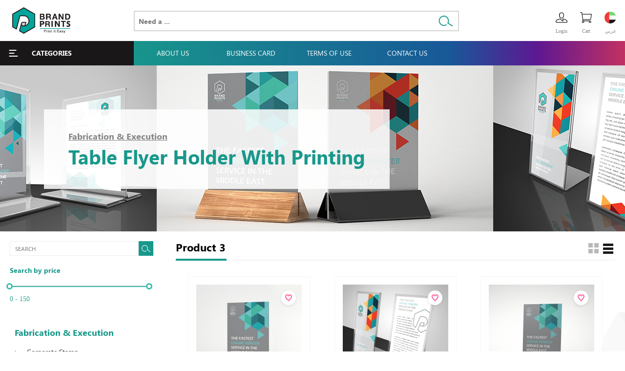

--- FILE ---
content_type: text/html; charset=UTF-8
request_url: https://brandprints.brandaction.ae/en/C0-newvrb4vx1/Fabrication-&-Execution/Table-Flyer-Holder-With-Printing
body_size: 30608
content:
<!doctype html>
<html lang="en">
<head><link href="/_lib/jq/css/jq-ui.css" rel="stylesheet" type="text/css"/>
<link href="/iCSSlV1.5.css" rel="stylesheet" type="text/css"/>
<link href="/sCSSlV1.5.css" rel="stylesheet" type="text/css"/>
<script>var lg='en',l_dir='ltr',logTimer=12345,sp='',sf_path='/en/',sm_path='/',logSta=0,k_Xalign='right',k_align='left',muz=439;slTime=7000</script>
<script src="/_lib/jq/jq3.6.js"></script>
<script src="/_lib/jq/jq-ui.js"></script>
<script src="/_lib/jq/jquery.form.min.js"></script>
<script src="/_lib/jq/jquery.ui.touch-punch.js"></script>
<script src="/_lib/firebase/firebase-app.js"></script>
<script src="/_lib/firebase/firebase-analytics.js"></script>
<script src="/_lib/firebase/firebase-messaging.js"></script>
<script src="/Lgenv1.5.js"></script>
<script src="/mJSv1.5.js"></script>
<script src="/sJSv1.5.js"></script>
<script src="/rJSv1.5.js"></script>
<script src="/oJSv1.5.js"></script>
<meta name="viewport" content="width=device-width, initial-scale=1, maximum-scale=5"  />
<meta charset="utf-8"/>
<title>Brand Prints | Your Real Online Printing Partner : Table Flyer Holder With Printing</title>	<meta name="google-site-verification" content="25cmNK02HWeQOgHyGxV01EBY2piRrn9zr-J4r1WrkeM" />
	<meta name="description" content="We designed the manufacturing and implementation department for you. This section is dedicated to products that need several procedures such as manufacturing, printing and installation. Currently available:
Corporate Seals
- leather folders
- For acrylic paintings with wall posters
- flyer holder for tables
and others">
	<meta name="copyright" content="Copyright &copy; BRAND PRINTS All rights reserved">
	<meta name="web_author" content="miraware.net">
	<meta property="og:title" content="Brand Prints | Your Real Online Printing Partner : Table Flyer Holder With Printing"/>
	<meta property="og:site_name" content="Brand Prints | Your Real Online Printing Partner"/>
	<meta property="og:description" content="We designed the manufacturing and implementation department for you. This section is dedicated to products that need several procedures such as manufacturing, printing and installation. Currently available:
Corporate Seals
- leather folders
- For acrylic paintings with wall posters
- flyer holder for tables
and others" />
	<meta property="og:type" content="website" />
	<meta property="og:locale" content="en_UAE" />
	<meta property="og:image" content="https://brandprints.brandaction.ae/i2104-prd536536cjasbluyob" />
	<meta name="twitter:card" content="summary_large_image">	
	<meta name="twitter:title" content="Brand Prints | Your Real Online Printing Partner : Table Flyer Holder With Printing">
	<meta name="twitter:description" content="We designed the manufacturing and implementation department for you. This section is dedicated to products that need several procedures such as manufacturing, printing and installation. Currently available:
Corporate Seals
- leather folders
- For acrylic paintings with wall posters
- flyer holder for tables
and others">	
	<meta name="twitter:image" content="https://brandprints.brandaction.ae/i2104-prd536536cjasbluyob">
	<meta name="twitter:domain" content="https://brandprints.brandaction.ae/"><link rel="apple-touch-icon" sizes="180x180" href="/apple-touch-icon.png">
<link rel="icon" type="image/png" sizes="32x32" href="/favicon-32x32.png">
<link rel="icon" type="image/png" sizes="16x16" href="/favicon-16x16.png">
<link rel="manifest" href="/site.webmanifest">
<link rel="mask-icon" href="/safari-pinned-tab.svg" color="#5bbad5">
<meta name="msapplication-TileColor" content="#00aba9">
<meta name="msapplication-TileImage" content="/mstile-144x144.png">
<meta name="theme-color" content="#8e3939">

<script async src="https://www.googletagmanager.com/gtag/js?id=UA-189515664-1"></script>
<script>
  window.dataLayer = window.dataLayer || [];
  function gtag(){dataLayer.push(arguments);}
  gtag('config', 'UA-189515664-1');
</script>
<script src="https://www.googleoptimize.com/optimize.js?id=OPT-NK5RCR5"></script>
<script>
  window.dataLayer = window.dataLayer || [];
  function gtag(){dataLayer.push(arguments);}
  gtag('js', new Date());
  gtag('config', 'G-4T9HP499JD');
</script>
</head>
<body>
<div class="winBg"><div class="mLoader"></div></div>
<div class="alert">
	<div>
		<div class="fl w100 f1 fs14" t></div>
		<div class="fl butts w100">
			<div class=" fr" n>No</div>
			<div class=" fl" y>Yes</div>            
		</div>
        
    </div>
</div>
<div class="navBar f1 fs14"><div></div></div>
<div calss="page">
<header>	
	<div class="topMenubut"></div>
	<div class="ht_b2">
		<div class="ws_mBlc ht_b2_in">
			<div class="ht_b21">
				<div class="ht_logo"><a href="https://brandprints.brandaction.ae/en/"><img src="../../../img2011umihwobyfl" alt="Brand Prints | Your Real Online Printing Partner"/></a></div>
			</div>			
			<div class="fr ht_b22 " fix="wp:160">
				<div class="ht_src fl" fix="wp:320"><form action="https://brandprints.brandaction.ae/en/Search-0/"><input type="text" name="q" value=""  placeholder="Need a ..."/></form></div>
				<div class="fr ht_b220 cbg1555">
					<div class="fr">
						<a href="https://brandprints.brandaction.ae/ar/C0-newvrb4vx1/التصنيع-والتنفيذ/حامل-النشرة-للطاولة-مع-طباعة">
							<div class="ht_icon ht_icon_ar">&nbsp;</div>
							<div class="ht_b220_txt">عربي</div>
						</a>				
					</div>
					<a href="https://brandprints.brandaction.ae/en/My-Orders">
					<div class="fr">
						<div class="ht_icon ht_icon_pask"><div class="">0</div></div>
						<div class="ht_b220_txt ">Cart</div>
					</div>
					</a>
										<div class="fr" uBut="0">
						<div class="ht_icon ht_icon_acc "></div>
						<div class="ht_b220_txt ">Login</div>
											</div>
				</div>				
			</div>
		</div>
	</div>
	<div class="ht_b3 hmGrd">
		<nav class="ws_mBlc ht_b3_in">
			<div class="fl hm_cats f1 ls">
				<div class="cats_cont"><div class="fl catL1 so_t1"><div class="mlLine"></div>
		<div m="1" style="background-image:url(../../../upi/21-06/lvhztfdsvo.svg)">
		<div arr></div>
		<a href="https://brandprints.brandaction.ae/en/C0-cvdvhevcmz/Business-Card" class="f1">Business Card</a>
		</div>
		<div cSub="1" ></div><div class="mlLine"></div>
		<div m="2" style="background-image:url(../../../upi/21-08/kubuoyoncq.svg)">
		<div arr></div>
		<a href="https://brandprints.brandaction.ae/en/C0-ubvxw21neh/Letterhead" class="f1">Letterhead</a>
		</div>
		<div cSub="2" ></div><div class="mlLine"></div>
		<div m="3" style="background-image:url(../../../upi/21-06/yomnfuaphr.svg)">
		<div arr></div>
		<a href="https://brandprints.brandaction.ae/en/C0-6ykuo11gwx/Envelops" class="f1">Envelops</a>
		</div>
		<div cSub="3" ></div><div class="mlLine"></div>
		<div m="4" style="background-image:url(../../../upi/21-06/vkrztsikvt.svg)">
		<div arr></div>
		<a href="https://brandprints.brandaction.ae/en/C0-6841k97wds/Notebook" class="f1">Notebook</a>
		</div>
		<div cSub="4" ></div><div class="mlLine"></div>
		<div m="5" style="background-image:url(../../../upi/21-06/ohveeiswbt.svg)">
		<div arr></div>
		<a href="https://brandprints.brandaction.ae/en/C0-t1ovat7g08/Advertising-Flyer-" class="f1">Advertising Flyer  </a>
		</div>
		<div cSub="5" ></div><div class="mlLine"></div>
		<div m="6" style="background-image:url(../../../upi/21-06/cdrhgvoxpc.svg)">
		<div arr></div>
		<a href="https://brandprints.brandaction.ae/en/C0-1m6fqf1u89/Leaflet" class="f1">Leaflet</a>
		</div>
		<div cSub="6" ></div><div class="mlLine"></div>
		<div m="7" style="background-image:url(../../../upi/21-06/zbvjbvsmng.svg)">
		<div arr></div>
		<a href="https://brandprints.brandaction.ae/en/C0-eavdc2z3ez/Other-Prints" class="f1">Other Prints</a>
		</div>
		<div cSub="7" ></div><div class="mlLine"></div>
		<div m="8" style="background-image:url(../../../upi/21-06/oxjgigotwr.svg)">
		<div arr></div>
		<a href="https://brandprints.brandaction.ae/en/C0-lzr0qyjulf/Sticker-and-Banner" class="f1">Sticker and Banner</a>
		</div>
		<div cSub="8" ></div><div class="mlLine"></div>
		<div m="9" style="background-image:url(../../../upi/21-06/oxpvflaona.svg)">
		<div arr></div>
		<a href="https://brandprints.brandaction.ae/en/C0-csg7pufszl/Creative-Packaging" class="f1">Creative Packaging</a>
		</div>
		<div cSub="9" ></div><div class="mlLine"></div>
		<div m="10" style="background-image:url(../../../upi/21-06/ttioabjthy.svg)">
		<div arr></div>
		<a href="https://brandprints.brandaction.ae/en/C0-vxf9ojazxl/Restaurant-Menu" class="f1">Restaurant Menu</a>
		</div>
		<div cSub="10" ></div><div class="mlLine"></div>
		<div m="11" style="background-image:url(../../../upi/21-06/wlgejznhlj.svg)">
		<div arr></div>
		<a href="https://brandprints.brandaction.ae/en/C0-e33lgi3yos/Multi-Purpose-Bags" class="f1">Multi-Purpose Bags</a>
		</div>
		<div cSub="11" ></div><div class="mlLine"></div>
		<div m="12" style="background-image:url(../../../upi/21-06/poqnoofcot.svg)">
		<div arr></div>
		<a href="https://brandprints.brandaction.ae/en/C0-n9of1pid21/Promotional-Items" class="f1">Promotional Items</a>
		</div>
		<div cSub="12" ></div><div class="mlLine"></div>
		<div m="13" style="background-image:url(../../../upi/21-06/humtbaqzsd.svg)">
		<div arr></div>
		<a href="https://brandprints.brandaction.ae/en/C0-2yfhun48b2/Roll-up" class="f1">Roll up</a>
		</div>
		<div cSub="13" ></div><div class="mlLine"></div>
		<div m="14" style="background-image:url(../../../upi/21-06/baapqepnhy.svg)">
		<div arr></div>
		<a href="https://brandprints.brandaction.ae/en/C0-0p3w9tq67s/Pop-Up" class="f1">Pop Up</a>
		</div>
		<div cSub="14" ></div><div class="mlLine"></div>
		<div m="15" style="background-image:url(../../../upi/21-06/wsvepythos.svg)">
		<div arr></div>
		<a href="https://brandprints.brandaction.ae/en/C0-gqb3i5pj8u/Fabrication-&-Execution" class="f1">Fabrication & Execution</a>
		</div>
		<div cSub="15" ></div><div class="mlLine"></div>
		<div m="16" style="background-image:url(../../../upi/21-06/bbjuhshdol.svg)">
		<div arr></div>
		<a href="https://brandprints.brandaction.ae/en/C0-i0f81tdt2f/Frames" class="f1">Frames</a>
		</div>
		<div cSub="16" ></div><div class="mlLine"></div>
		<div m="17" style="background-image:url(../../../upi/21-06/knaoboctxx.svg)">
		<div arr></div>
		<a href="https://brandprints.brandaction.ae/en/C0-v9uztq1kvr/Signages" class="f1">Signages</a>
		</div>
		<div cSub="17" ></div><div class="mlLine"></div>
		<div m="18" style="background-image:url(../../../upi/21-06/ywrwupyuvb.svg)">
		<div arr></div>
		<a href="https://brandprints.brandaction.ae/en/C0-j035fsvcej/3D-Signs" class="f1">3D Signs</a>
		</div>
		<div cSub="18" ></div><div class="mlLine"></div>
		<div m="19" style="background-image:url(../../../upi/21-06/iwtqwzxvca.svg)">
		<div arr></div>
		<a href="https://brandprints.brandaction.ae/en/C0-ztesxhn5a3/Events-Stuff-Supply" class="f1">Events Stuff Supply</a>
		</div>
		<div cSub="19" ></div></div><div class="fl catSub so_t1 ofx" fix="wp:276|hp:0"><div cSub="1"><div cSub2><div c2><a href="https://brandprints.brandaction.ae/en/C0-dsj8r2f0nt/Business-Card/Best-Seller" class="f1">Best Seller</a></div></div><div cSub2><div c2><a href="https://brandprints.brandaction.ae/en/C0-fku1wvlwgl/Business-Card/Die-cut-Round-Edges" class="f1">Die-cut Round Edges</a></div><div c3><a href="https://brandprints.brandaction.ae/en/C0-crwpfrw2u1/Business-Card/Die-cut-Round-Edges/Special-Die-cut" class="f1">Special Die-cut</a></div><div c3><a href="https://brandprints.brandaction.ae/en/C0-yvycm1ce9t/Business-Card/Die-cut-Round-Edges/Die-cut-Round-Edges" class="f1">Die-cut Round Edges</a></div></div><div cSub2><div c2><a href="https://brandprints.brandaction.ae/en/C0-cxs9ovaiy8/Business-Card/Thick-Business-Card" class="f1">Thick Business Card</a></div><div c3><a href="https://brandprints.brandaction.ae/en/C0-3qcuy1knpp/Business-Card/Thick-Business-Card/Best-Seller" class="f1">Best Seller</a></div><div c3><a href="https://brandprints.brandaction.ae/en/C0-yxq7me2cap/Business-Card/Thick-Business-Card/Creative-papers-ARJOWIGGINS" class="f1">Creative papers ARJOWIGGINS</a></div><div c3><a href="https://brandprints.brandaction.ae/en/C0-8bcm9ai5ll/Business-Card/Thick-Business-Card/Creative-papers-Cordenons" class="f1">Creative papers Cordenons</a></div></div><div cSub2><div c2><a href="https://brandprints.brandaction.ae/en/C0-xer5iko3gc/Business-Card/Creative-papers-Arjowigins" class="f1">Creative papers Arjowigins</a></div><div c3><a href="https://brandprints.brandaction.ae/en/C0-1ndnluw9pg/Business-Card/Creative-papers-Arjowigins/Conqueror" class="f1">Conqueror</a></div><div c3><a href="https://brandprints.brandaction.ae/en/C0-bh6r25zmys/Business-Card/Creative-papers-Arjowigins/Opale" class="f1">Opale</a></div><div c3><a href="https://brandprints.brandaction.ae/en/C0-vfj1d8oc0i/Business-Card/Creative-papers-Arjowigins/Rives" class="f1">Rives</a></div><div c3><a href="https://brandprints.brandaction.ae/en/C0-49rf0e8um2/Business-Card/Creative-papers-Arjowigins/Rives-Sensation" class="f1">Rives Sensation</a></div><div c3><a href="https://brandprints.brandaction.ae/en/C0-5zb6gelulx/Business-Card/Creative-papers-Arjowigins/Keaykolour" class="f1">Keaykolour</a></div></div><div cSub2><div c2><a href="https://brandprints.brandaction.ae/en/C0-jxedgfwke4/Business-Card/Creative-papers-Fedrigoni" class="f1">Creative papers Fedrigoni</a></div><div c3><a href="https://brandprints.brandaction.ae/en/C0-mq70ogplaz/Business-Card/Creative-papers-Fedrigoni/Sirio-Pearl-Nettuno-ReNu-Stucco" class="f1">Sirio Pearl-Nettuno-ReNu-Stucco</a></div><div c3><a href="https://brandprints.brandaction.ae/en/C0-fydrz6rcbf/Business-Card/Creative-papers-Fedrigoni/Symbol-Pergamenata-Sirio-Arcoprint" class="f1">Symbol-Pergamenata-Sirio-Arcoprint</a></div><div c3><a href="https://brandprints.brandaction.ae/en/C0-b0hfw114ow/Business-Card/Creative-papers-Fedrigoni/Splendorlux-Corolla-Freelife-Saville-Row" class="f1">Splendorlux-Corolla-Freelife-Saville Row</a></div><div c3><a href="https://brandprints.brandaction.ae/en/C0-042ykczfpr/Business-Card/Creative-papers-Fedrigoni/Strathome-Elements-Strathmore-Pastelle-Strathmore-Writing-Via-Vellum" class="f1">Strathome Elements-Strathmore Pastelle-Strathmore Writing-Via Vellum</a></div><div c3><a href="https://brandprints.brandaction.ae/en/C0-mxhdlwy64o/Business-Card/Creative-papers-Fedrigoni/Everprint-Scheufelen-Kraft-PAK-Gmund" class="f1">Everprint-Scheufelen-Kraft PAK-Gmund</a></div></div><div cSub2><div c2><a href="https://brandprints.brandaction.ae/en/C0-3xx1uf3j59/Business-Card/Creative-papers-Cordenons" class="f1">Creative papers Cordenons</a></div><div c3><a href="https://brandprints.brandaction.ae/en/C0-77euf9lww2/Business-Card/Creative-papers-Cordenons/LENZA---MAGIC---PERGRAPHICA---INSPER-M" class="f1">LENZA - MAGIC - PERGRAPHICA - INSPER M</a></div><div c3><a href="https://brandprints.brandaction.ae/en/C0-2ddlyp2y0h/Business-Card/Creative-papers-Cordenons/ICE---CANALETTO---FLORA---MALMERO" class="f1">ICE - CANALETTO - FLORA - MALMERO</a></div><div c3><a href="https://brandprints.brandaction.ae/en/C0-hpfdxera5e/Business-Card/Creative-papers-Cordenons/REGINA-BLANC---MODI---DALI---ASTROPRINT" class="f1">REGINA BLANC - MODI - DALI - ASTROPRINT</a></div><div c3><a href="https://brandprints.brandaction.ae/en/C0-ypbhjr2o7u/Business-Card/Creative-papers-Cordenons/ENSEMBLE---ENCORE---MONNALISA---NATURAL---INSIZE" class="f1">ENSEMBLE - ENCORE - MONNALISA - NATURAL - INSIZE</a></div><div c3><a href="https://brandprints.brandaction.ae/en/C0-569metsxg4/Business-Card/Creative-papers-Cordenons/DALI-DORE---MODI-DORE---STARDREAM---SO-SILK" class="f1">DALI DORE - MODI DORE - STARDREAM - SO SILK</a></div></div><div cSub2><div c2><a href="https://brandprints.brandaction.ae/en/C0-yaqf8p87c2/Business-Card/Velvet-Business-Card" class="f1">Velvet Business Card</a></div></div><div cSub2><div c2><a href="https://brandprints.brandaction.ae/en/C0-ldi7k9q3ii/Business-Card/Plastic-Business-Card" class="f1">Plastic Business Card</a></div></div><div cSub2><div c2><a href="https://brandprints.brandaction.ae/en/C0-gsoy1y18v0/Business-Card/Magnet-Business-Card" class="f1">Magnet Business Card</a></div></div><div cSub2><div c2><a href="https://brandprints.brandaction.ae/en/C0-nlckqzivvk/Business-Card/Metal-Business-Card" class="f1">Metal Business Card</a></div></div></div><div cSub="2"><div cSub2><div c2><a href="https://brandprints.brandaction.ae/en/C0-jyf0zlz761/Letterhead/Ready-Made" class="f1">Ready Made</a></div><div c3><a href="https://brandprints.brandaction.ae/en/C0-domfcr081g/Letterhead/Ready-Made/Conqueror" class="f1">Conqueror</a></div></div><div cSub2><div c2><a href="https://brandprints.brandaction.ae/en/C0-rba6cf90c6/Letterhead/Creative-papers-ARJOWIGGINS" class="f1">Creative papers ARJOWIGGINS</a></div><div c3><a href="https://brandprints.brandaction.ae/en/C0-fjl24bz7pe/Letterhead/Creative-papers-ARJOWIGGINS/Conqueror" class="f1">Conqueror</a></div><div c3><a href="https://brandprints.brandaction.ae/en/C0-k8x8ijvyni/Letterhead/Creative-papers-ARJOWIGGINS/Opale" class="f1">Opale</a></div><div c3><a href="https://brandprints.brandaction.ae/en/C0-z50xnk8iqf/Letterhead/Creative-papers-ARJOWIGGINS/Rives" class="f1">Rives</a></div><div c3><a href="https://brandprints.brandaction.ae/en/C0-ikigs7milg/Letterhead/Creative-papers-ARJOWIGGINS/Keaykolour" class="f1">Keaykolour</a></div><div c3><a href="https://brandprints.brandaction.ae/en/C0-zzzeynszgu/Letterhead/Creative-papers-ARJOWIGGINS/Inuit" class="f1">Inuit</a></div></div><div cSub2><div c2><a href="https://brandprints.brandaction.ae/en/C0-g5g54jqmff/Letterhead/Creative-papers-Cordenons" class="f1">Creative papers Cordenons</a></div><div c3><a href="https://brandprints.brandaction.ae/en/C0-yblth9rva5/Letterhead/Creative-papers-Cordenons/ICE---CANALETTO---FLORA---MALMERO" class="f1">ICE - CANALETTO - FLORA - MALMERO</a></div><div c3><a href="https://brandprints.brandaction.ae/en/C0-yn4vdvy3uu/Letterhead/Creative-papers-Cordenons/REGINA-BLANC---MODI---DALI---ASTROPRINT" class="f1">REGINA BLANC - MODI - DALI - ASTROPRINT</a></div><div c3><a href="https://brandprints.brandaction.ae/en/C0-b8trpon8pr/Letterhead/Creative-papers-Cordenons/WILD--LEATHERLIKE---PLIKE---SO...JEANS" class="f1">WILD- LEATHERLIKE - PLIKE - SO...JEANS</a></div><div c3><a href="https://brandprints.brandaction.ae/en/C0-nmyn61ovub/Letterhead/Creative-papers-Cordenons/ARTELIBRIS---FLORA---DALI---MALMERO-EB" class="f1">ARTELIBRIS - FLORA - DALI - MALMERO EB</a></div></div><div cSub2><div c2><a href="https://brandprints.brandaction.ae/en/C0-klqa7xga3f/Letterhead/Special" class="f1">Special </a></div></div></div><div cSub="3"><div cSub2><div c2><a href="https://brandprints.brandaction.ae/en/C0-ed5vb3wovu/Envelops/Ready-Made" class="f1">Ready Made</a></div></div><div cSub2><div c2><a href="https://brandprints.brandaction.ae/en/C0-t9gnmy5243/Envelops/Ready-Made-High-Quality" class="f1">Ready Made High Quality</a></div></div><div cSub2><div c2><a href="https://brandprints.brandaction.ae/en/C0-b6upg8b0pe/Envelops/Creative-papers-ARJOWIGGINS" class="f1">Creative papers ARJOWIGGINS</a></div><div c3><a href="https://brandprints.brandaction.ae/en/C0-9bm6gtf5ck/Envelops/Creative-papers-ARJOWIGGINS/Conqueror" class="f1">Conqueror</a></div><div c3><a href="https://brandprints.brandaction.ae/en/C0-4euaokz8sg/Envelops/Creative-papers-ARJOWIGGINS/Opale" class="f1">Opale</a></div><div c3><a href="https://brandprints.brandaction.ae/en/C0-gz6fuqbxq2/Envelops/Creative-papers-ARJOWIGGINS/Rives" class="f1">Rives</a></div><div c3><a href="https://brandprints.brandaction.ae/en/C0-bbc7u3vpi9/Envelops/Creative-papers-ARJOWIGGINS/Keaykolour" class="f1">Keaykolour</a></div><div c3><a href="https://brandprints.brandaction.ae/en/C0-71nxd7mkou/Envelops/Creative-papers-ARJOWIGGINS/Inuit" class="f1">Inuit</a></div></div><div cSub2><div c2><a href="https://brandprints.brandaction.ae/en/C0-d0gk86eb5f/Envelops/Creative-papers-Cordenons" class="f1">Creative papers Cordenons</a></div><div c3><a href="https://brandprints.brandaction.ae/en/C0-6fj2f6rfkd/Envelops/Creative-papers-Cordenons/WILD--LEATHERLIKE---PLIKE---SO...JEANS" class="f1">WILD- LEATHERLIKE - PLIKE - SO...JEANS</a></div></div><div cSub2><div c2><a href="https://brandprints.brandaction.ae/en/C0-gxkswthhht/Envelops/Greeting-Cards-Envelop" class="f1">Greeting Cards Envelop</a></div></div><div cSub2><div c2><a href="https://brandprints.brandaction.ae/en/C0-z0zad18y2s/Envelops/Invitation-Cards-Envelop" class="f1">Invitation Cards Envelop</a></div></div><div cSub2><div c2><a href="https://brandprints.brandaction.ae/en/C0-gnsenyjuml/Envelops/Creative-Paper-Honey-Comb" class="f1">Creative Paper Honey Comb</a></div></div></div><div cSub="4"><div cSub2><div c2><a href="https://brandprints.brandaction.ae/en/C0-h8h30svr2d/Notebook/Best-Seller" class="f1">Best Seller</a></div></div><div cSub2><div c2><a href="https://brandprints.brandaction.ae/en/C0-k1i7sbm5tq/Notebook/Creative-papers-Arjowigins" class="f1">Creative papers Arjowigins</a></div><div c3><a href="https://brandprints.brandaction.ae/en/C0-v5yjcmkojc/Notebook/Creative-papers-Arjowigins/Conqueror" class="f1">Conqueror</a></div><div c3><a href="https://brandprints.brandaction.ae/en/C0-ygcf0ihdth/Notebook/Creative-papers-Arjowigins/Opale" class="f1">Opale</a></div><div c3><a href="https://brandprints.brandaction.ae/en/C0-d6ziti3s9y/Notebook/Creative-papers-Arjowigins/Rives" class="f1">Rives</a></div><div c3><a href="https://brandprints.brandaction.ae/en/C0-3gb6k3d49s/Notebook/Creative-papers-Arjowigins/Inuit" class="f1">Inuit</a></div></div><div cSub2><div c2><a href="https://brandprints.brandaction.ae/en/C0-t7vrtbsaaz/Notebook/Creative-papers-Fedrigoni" class="f1">Creative papers Fedrigoni</a></div><div c3><a href="https://brandprints.brandaction.ae/en/C0-6i1cc9qe6z/Notebook/Creative-papers-Fedrigoni/Sirio-Pearl---Nettuno---ReNu---Stucco" class="f1">Sirio Pearl - Nettuno - ReNu - Stucco</a></div><div c3><a href="https://brandprints.brandaction.ae/en/C0-cdwijslknr/Notebook/Creative-papers-Fedrigoni/Symbol---Pergamenata---Sirio---Arcoprint" class="f1">Symbol - Pergamenata - Sirio - Arcoprint</a></div><div c3><a href="https://brandprints.brandaction.ae/en/C0-5df5sxlhzg/Notebook/Creative-papers-Fedrigoni/Splendorlux---Corolla---Freelife---Saville-Row" class="f1">Splendorlux - Corolla - Freelife - Saville Row</a></div><div c3><a href="https://brandprints.brandaction.ae/en/C0-dfduffgyjs/Notebook/Creative-papers-Fedrigoni/Everprint---Scheufelen---Kraft-PAK---Gmund" class="f1">Everprint - Scheufelen - Kraft PAK - Gmund</a></div><div c3><a href="https://brandprints.brandaction.ae/en/C0-6i8hwh45ba/Notebook/Creative-papers-Fedrigoni/Fiber-Mark---Tyvek---Polyart---Digital-Range" class="f1">Fiber Mark - Tyvek - Polyart - Digital Range</a></div></div><div cSub2><div c2><a href="https://brandprints.brandaction.ae/en/C0-5cz67cxyam/Notebook/Creative-papers-Cordenons" class="f1">Creative papers Cordenons</a></div><div c3><a href="https://brandprints.brandaction.ae/en/C0-mdzz2owppl/Notebook/Creative-papers-Cordenons/WILD--LEATHERLIKE---PLIKE---SO...JEANS" class="f1">WILD- LEATHERLIKE - PLIKE - SO...JEANS</a></div><div c3><a href="https://brandprints.brandaction.ae/en/C0-lkw6cuxbhg/Notebook/Creative-papers-Cordenons/ARTELIBRIS---FLORA---DALI---MALMERO-EB" class="f1">ARTELIBRIS - FLORA - DALI - MALMERO EB</a></div></div><div cSub2><div c2><a href="https://brandprints.brandaction.ae/en/C0-rql4vy2tvr/Notebook/Hard-Cover" class="f1">Hard Cover</a></div></div><div cSub2><div c2><a href="https://brandprints.brandaction.ae/en/C0-81gg3gqygc/Notebook/Hard-Cover-PVC" class="f1">Hard Cover PVC</a></div></div><div cSub2><div c2><a href="https://brandprints.brandaction.ae/en/C0-2pevo7vbet/Notebook/Hard-Cover-PU" class="f1">Hard Cover PU</a></div></div><div cSub2><div c2><a href="https://brandprints.brandaction.ae/en/C0-mwmc6p6kl4/Notebook/Hard-Cover-Genuine-Leather" class="f1">Hard Cover Genuine Leather</a></div></div><div cSub2><div c2><a href="https://brandprints.brandaction.ae/en/C0-m61oidbzuy/Notebook/Hard-Cover-velvet" class="f1">Hard Cover velvet</a></div></div><div cSub2><div c2><a href="https://brandprints.brandaction.ae/en/C0-gk1xbxxe9c/Notebook/Hard-Cover-Fabric" class="f1">Hard Cover Fabric</a></div></div></div><div cSub="5"><div cSub2><div c2><a href="https://brandprints.brandaction.ae/en/C0-j1zal4syu7/Advertising-Flyer-/Flyer" class="f1">Flyer </a></div><div c3><a href="https://brandprints.brandaction.ae/en/C0-76wuq4ftpb/Advertising-Flyer-/Flyer/Flyer" class="f1">Flyer</a></div><div c3><a href="https://brandprints.brandaction.ae/en/C0-m49wpcanp0/Advertising-Flyer-/Flyer/Special-Discount-Flyer" class="f1">Special Discount Flyer</a></div></div></div><div cSub="6"><div cSub2><div c2><a href="https://brandprints.brandaction.ae/en/C0-b2zln51pgy/Leaflet/Leaflet" class="f1">Leaflet</a></div></div></div><div cSub="7"><div cSub2><div c2><a href="https://brandprints.brandaction.ae/en/C0-jsi4hac1jz/Other-Prints/Calendar" class="f1">Calendar</a></div><div c3><a href="https://brandprints.brandaction.ae/en/C0-quwv2ytn6f/Other-Prints/Calendar/Desktop-Calendar" class="f1">Desktop Calendar</a></div><div c3><a href="https://brandprints.brandaction.ae/en/C0-50a20td45c/Other-Prints/Calendar/Wall-Calendar-Poster" class="f1">Wall Calendar Poster</a></div><div c3><a href="https://brandprints.brandaction.ae/en/C0-s2xz2rh9n3/Other-Prints/Calendar/Multi-page-Wall-Calendar" class="f1">Multi-page Wall Calendar</a></div><div c3><a href="https://brandprints.brandaction.ae/en/C0-1yapbmcfhv/Other-Prints/Calendar/Wall-Multi-Papers-Wire-binding-Calendar" class="f1">Wall Multi Papers Wire binding Calendar</a></div></div><div cSub2><div c2><a href="https://brandprints.brandaction.ae/en/C0-x1jvb3t7bj/Other-Prints/Shopping-Bags" class="f1">Shopping Bags</a></div><div c3><a href="https://brandprints.brandaction.ae/en/C0-h1e3p0156l/Other-Prints/Shopping-Bags/Fast-Moving" class="f1">Fast Moving</a></div><div c3><a href="https://brandprints.brandaction.ae/en/C0-ersb1twb43/Other-Prints/Shopping-Bags/Creative-papers-Cordenons" class="f1">Creative papers Cordenons</a></div></div><div cSub2><div c2><a href="https://brandprints.brandaction.ae/en/C0-k7zsa5f2qr/Other-Prints/NCR" class="f1">NCR</a></div><div c3><a href="https://brandprints.brandaction.ae/en/C0-16mgz8358q/Other-Prints/NCR/Printing-Invoice-Books" class="f1">Printing Invoice Books</a></div><div c3><a href="https://brandprints.brandaction.ae/en/C0-gbu703g48w/Other-Prints/NCR/Printing-Payment-Vouchers" class="f1">Printing Payment Vouchers</a></div><div c3><a href="https://brandprints.brandaction.ae/en/C0-10ogiwl0c4/Other-Prints/NCR/Printing-Receipt-Vouchers" class="f1">Printing Receipt Vouchers</a></div><div c3><a href="https://brandprints.brandaction.ae/en/C0-247ii8ix6b/Other-Prints/NCR/Printing-Receipts-Books" class="f1">Printing Receipts Books</a></div></div><div cSub2><div c2><a href="https://brandprints.brandaction.ae/en/C0-obxtlx3au3/Other-Prints/Best-Seller-Certificates" class="f1">Best Seller Certificates</a></div></div><div cSub2><div c2><a href="https://brandprints.brandaction.ae/en/C0-a8s4rw04as/Other-Prints/Arjowiggins-Certificate" class="f1">Arjowiggins Certificate </a></div><div c3><a href="https://brandprints.brandaction.ae/en/C0-82lacjxdld/Other-Prints/Arjowiggins-Certificate/Graduate" class="f1">Graduate</a></div><div c3><a href="https://brandprints.brandaction.ae/en/C0-szd0ucqf9u/Other-Prints/Arjowiggins-Certificate/Honored" class="f1">Honored</a></div><div c3><a href="https://brandprints.brandaction.ae/en/C0-mmxokh9bb6/Other-Prints/Arjowiggins-Certificate/Invitation-Cards" class="f1">Invitation Cards</a></div><div c3><a href="https://brandprints.brandaction.ae/en/C0-2aaphrrd42/Other-Prints/Arjowiggins-Certificate/Greeting-Cards" class="f1">Greeting Cards</a></div></div><div cSub2><div c2><a href="https://brandprints.brandaction.ae/en/C0-t0nv3wnnqn/Other-Prints/Fedrigoni-Certificate" class="f1">Fedrigoni Certificate </a></div><div c3><a href="https://brandprints.brandaction.ae/en/C0-pgmyx5e91a/Other-Prints/Fedrigoni-Certificate/Graduate" class="f1">Graduate</a></div><div c3><a href="https://brandprints.brandaction.ae/en/C0-al2otlnz5b/Other-Prints/Fedrigoni-Certificate/Honored" class="f1">Honored</a></div><div c3><a href="https://brandprints.brandaction.ae/en/C0-5hxcq22qy5/Other-Prints/Fedrigoni-Certificate/Invitation-Cards" class="f1">Invitation Cards</a></div><div c3><a href="https://brandprints.brandaction.ae/en/C0-j0o1vr2kaz/Other-Prints/Fedrigoni-Certificate/Greeting-Cards" class="f1">Greeting Cards</a></div></div><div cSub2><div c2><a href="https://brandprints.brandaction.ae/en/C0-3ojruja7lx/Other-Prints/Certificate-Cordenons" class="f1">Certificate Cordenons</a></div></div><div cSub2><div c2><a href="https://brandprints.brandaction.ae/en/C0-56i4llfphs/Other-Prints/Magazine" class="f1">Magazine</a></div><div c3><a href="https://brandprints.brandaction.ae/en/C0-k9ljv7mvnm/Other-Prints/Magazine/Common-Papers" class="f1">Common Papers</a></div></div><div cSub2><div c2><a href="https://brandprints.brandaction.ae/en/C0-t8dcjhgmys/Other-Prints/Coupons" class="f1">Coupons </a></div></div><div cSub2><div c2><a href="https://brandprints.brandaction.ae/en/C0-ak4nbjoiov/Other-Prints/Vouchers" class="f1">Vouchers</a></div></div><div cSub2><div c2><a href="https://brandprints.brandaction.ae/en/C0-eaq0pe7i63/Other-Prints/Folders" class="f1">Folders</a></div><div c3><a href="https://brandprints.brandaction.ae/en/C0-5klpnpgmbs/Other-Prints/Folders/PU-Folder" class="f1">PU Folder</a></div><div c3><a href="https://brandprints.brandaction.ae/en/C0-k6vay6n3yt/Other-Prints/Folders/Paper-Folder" class="f1">Paper Folder</a></div></div><div cSub2><div c2><a href="https://brandprints.brandaction.ae/en/C0-hkmb4ucobd/Other-Prints/Brochure" class="f1">Brochure</a></div><div c3><a href="https://brandprints.brandaction.ae/en/C0-z43gv1wj5m/Other-Prints/Brochure/Best-Seller" class="f1">Best Seller</a></div></div><div cSub2><div c2><a href="https://brandprints.brandaction.ae/en/C0-bni49a1fmo/Other-Prints/News-Letter" class="f1">News Letter</a></div></div><div cSub2><div c2><a href="https://brandprints.brandaction.ae/en/C0-6a7mo8dckk/Other-Prints/Books" class="f1">Books</a></div><div c3><a href="https://brandprints.brandaction.ae/en/C0-jwtwcc0pd8/Other-Prints/Books/Best-Seller" class="f1">Best Seller</a></div><div c3><a href="https://brandprints.brandaction.ae/en/C0-84nkovz2bp/Other-Prints/Books/Creative-papers-(-Soon-)" class="f1">Creative papers ( Soon )</a></div><div c3><a href="https://brandprints.brandaction.ae/en/C0-0kd2ghrkxy/Other-Prints/Books/Book-Marker" class="f1">Book Marker</a></div></div><div cSub2><div c2><a href="https://brandprints.brandaction.ae/en/C0-m1hda8igdf/Other-Prints/Booklet" class="f1">Booklet</a></div><div c3><a href="https://brandprints.brandaction.ae/en/C0-ckut1a3dv6/Other-Prints/Booklet/Best-Seller" class="f1">Best Seller</a></div></div><div cSub2><div c2><a href="https://brandprints.brandaction.ae/en/C0-mecgy1y999/Other-Prints/Danglers" class="f1">Danglers</a></div></div></div><div cSub="8"><div cSub2><div c2><a href="https://brandprints.brandaction.ae/en/C0-yjxi769za2/Sticker-and-Banner/Sticker" class="f1">Sticker</a></div><div c3><a href="https://brandprints.brandaction.ae/en/C0-1e10949lt2/Sticker-and-Banner/Sticker/Paper-Sticker-without-print" class="f1">Paper Sticker without print</a></div></div><div cSub2><div c2><a href="https://brandprints.brandaction.ae/en/C0-p9e1lxrblt/Sticker-and-Banner/Floor-Sticker" class="f1">Floor Sticker</a></div></div><div cSub2><div c2><a href="https://brandprints.brandaction.ae/en/C0-xrfn7vj7cs/Sticker-and-Banner/Glass-Stickers" class="f1">Glass Stickers</a></div><div c3><a href="https://brandprints.brandaction.ae/en/C0-hhzzzviguy/Sticker-and-Banner/Glass-Stickers/One-Way-Vision" class="f1">One Way Vision</a></div><div c3><a href="https://brandprints.brandaction.ae/en/C0-jai83c9l0w/Sticker-and-Banner/Glass-Stickers/Office-Frosted-Sticker" class="f1">Office Frosted Sticker</a></div></div><div cSub2><div c2><a href="https://brandprints.brandaction.ae/en/C0-0vshzjpcrd/Sticker-and-Banner/Wall-Sticker" class="f1">Wall Sticker</a></div></div><div cSub2><div c2><a href="https://brandprints.brandaction.ae/en/C0-9ipl5zg7ul/Sticker-and-Banner/Wall-Banner" class="f1">Wall Banner</a></div></div><div cSub2><div c2><a href="https://brandprints.brandaction.ae/en/C0-vdqdnbvq5c/Sticker-and-Banner/Vinyl-Cut-Out-Stickers" class="f1">Vinyl Cut Out Stickers</a></div></div><div cSub2><div c2><a href="https://brandprints.brandaction.ae/en/C0-q9acb75tyw/Sticker-and-Banner/Elevators-Sticker" class="f1">Elevators Sticker</a></div></div><div cSub2><div c2><a href="https://brandprints.brandaction.ae/en/C0-63501ywavk/Sticker-and-Banner/Escalator-Stickers" class="f1">Escalator Stickers</a></div></div><div cSub2><div c2><a href="https://brandprints.brandaction.ae/en/C0-h7ns59x9mb/Sticker-and-Banner/Vehicle-Branding---Companies-(-Soon-)" class="f1">Vehicle Branding - Companies ( Soon )</a></div><div c3><a href="https://brandprints.brandaction.ae/en/C0-j4psc7qbsd/Sticker-and-Banner/Vehicle-Branding---Companies-(-Soon-)/Pickup" class="f1">Pickup</a></div><div c3><a href="https://brandprints.brandaction.ae/en/C0-l2vl1fmt66/Sticker-and-Banner/Vehicle-Branding---Companies-(-Soon-)/Small-Car" class="f1">Small Car</a></div><div c3><a href="https://brandprints.brandaction.ae/en/C0-5vztosif0l/Sticker-and-Banner/Vehicle-Branding---Companies-(-Soon-)/Bus" class="f1">Bus</a></div><div c3><a href="https://brandprints.brandaction.ae/en/C0-mmh3pnv75i/Sticker-and-Banner/Vehicle-Branding---Companies-(-Soon-)/Van" class="f1">Van</a></div></div><div cSub2><div c2><a href="https://brandprints.brandaction.ae/en/C0-xamrw1ln9g/Sticker-and-Banner/Shell-Scheme-Sticker" class="f1">Shell Scheme Sticker</a></div><div c3><a href="https://brandprints.brandaction.ae/en/C0-yl7yyoc2v9/Sticker-and-Banner/Shell-Scheme-Sticker/Shell-Scheme-Sticker-With-Forex" class="f1">Shell Scheme Sticker With Forex</a></div></div><div cSub2><div c2><a href="https://brandprints.brandaction.ae/en/C0-q7hvw1e8yc/Sticker-and-Banner/Banner" class="f1">Banner</a></div><div c3><a href="https://brandprints.brandaction.ae/en/C0-9ishrgvfdf/Sticker-and-Banner/Banner/Fabric-Media-Wall" class="f1">Fabric Media Wall</a></div></div><div cSub2><div c2><a href="https://brandprints.brandaction.ae/en/C0-m11abqx444/Sticker-and-Banner/Pole-Banner" class="f1">Pole Banner</a></div></div></div><div cSub="9"><div cSub2><div c2><a href="https://brandprints.brandaction.ae/en/C0-hoep1i1w2v/Creative-Packaging/Restaurants-Cafeteria" class="f1">Restaurants Cafeteria</a></div><div c3><a href="https://brandprints.brandaction.ae/en/C0-vjb3t9gl4v/Creative-Packaging/Restaurants-Cafeteria/Disposable-Paper-Cups" class="f1">Disposable Paper Cups</a></div><div c3><a href="https://brandprints.brandaction.ae/en/C0-g9wlsz91v3/Creative-Packaging/Restaurants-Cafeteria/Pizza-Box" class="f1">Pizza Box</a></div><div c3><a href="https://brandprints.brandaction.ae/en/C0-zwzy899v7q/Creative-Packaging/Restaurants-Cafeteria/Sandwich-Box" class="f1">Sandwich Box</a></div><div c3><a href="https://brandprints.brandaction.ae/en/C0-nlaie4ywq2/Creative-Packaging/Restaurants-Cafeteria/French-Fries-Vertical-Box" class="f1">French Fries Vertical Box</a></div><div c3><a href="https://brandprints.brandaction.ae/en/C0-yklnhqs7sc/Creative-Packaging/Restaurants-Cafeteria/Burger-Box" class="f1">Burger Box</a></div></div><div cSub2><div c2><a href="https://brandprints.brandaction.ae/en/C0-zugml2yl4l/Creative-Packaging/Sticker-&-Labels" class="f1">Sticker & Labels</a></div><div c3><a href="https://brandprints.brandaction.ae/en/C0-hf6bjbomtq/Creative-Packaging/Sticker-&-Labels/Q-R-Code" class="f1">Q R Code</a></div><div c3><a href="https://brandprints.brandaction.ae/en/C0-cc1wm6oarq/Creative-Packaging/Sticker-&-Labels/Paper-Sticker" class="f1">Paper Sticker</a></div><div c3><a href="https://brandprints.brandaction.ae/en/C0-3oygtobjem/Creative-Packaging/Sticker-&-Labels/Circle" class="f1">Circle</a></div><div c3><a href="https://brandprints.brandaction.ae/en/C0-8koi5gptt7/Creative-Packaging/Sticker-&-Labels/Rectangle" class="f1">Rectangle</a></div><div c3><a href="https://brandprints.brandaction.ae/en/C0-ph11t4uasc/Creative-Packaging/Sticker-&-Labels/Square" class="f1">Square</a></div></div><div cSub2><div c2><a href="https://brandprints.brandaction.ae/en/C0-06pirzniow/Creative-Packaging/Hotels" class="f1">Hotels</a></div><div c3><a href="https://brandprints.brandaction.ae/en/C0-ubep89gd8l/Creative-Packaging/Hotels/Door-Hanger" class="f1">Door Hanger</a></div><div c3><a href="https://brandprints.brandaction.ae/en/C0-qm505u1f7p/Creative-Packaging/Hotels/Paper-Custer" class="f1">Paper Custer</a></div><div c3><a href="https://brandprints.brandaction.ae/en/C0-ylhm706auo/Creative-Packaging/Hotels/Coaster-Creative-papers" class="f1">Coaster Creative papers</a></div></div><div cSub2><div c2><a href="https://brandprints.brandaction.ae/en/C0-h94pul0iq8/Creative-Packaging/Product-Packaging" class="f1">Product Packaging</a></div></div></div><div cSub="10"><div cSub2><div c2><a href="https://brandprints.brandaction.ae/en/C0-qp63tfahjt/Restaurant-Menu/Restaurant-Menu-Best-Seller" class="f1">Restaurant Menu Best Seller</a></div></div><div cSub2><div c2><a href="https://brandprints.brandaction.ae/en/C0-3p538y2xyk/Restaurant-Menu/Restaurant-Menu-Creative-Paper" class="f1">Restaurant Menu Creative Paper</a></div></div><div cSub2><div c2><a href="https://brandprints.brandaction.ae/en/C0-vc8f1w80wj/Restaurant-Menu/PU-Restaurant-Menu" class="f1">PU Restaurant Menu</a></div></div><div cSub2><div c2><a href="https://brandprints.brandaction.ae/en/C0-i7rl25v8wo/Restaurant-Menu/Restaurant-Menu-Genuine-Leather" class="f1">Restaurant Menu Genuine Leather</a></div></div><div cSub2><div c2><a href="https://brandprints.brandaction.ae/en/C0-ggtsjvgws9/Restaurant-Menu/Restaurant-Checkbook" class="f1">Restaurant Checkbook</a></div></div></div><div cSub="11"><div cSub2><div c2><a href="https://brandprints.brandaction.ae/en/C0-6qgjs5vbs6/Multi-Purpose-Bags/Craft-Brown-Bags" class="f1">Craft Brown Bags</a></div></div><div cSub2><div c2><a href="https://brandprints.brandaction.ae/en/C0-a4mym1rs9x/Multi-Purpose-Bags/Paper-Bags" class="f1">Paper Bags</a></div></div><div cSub2><div c2><a href="https://brandprints.brandaction.ae/en/C0-blfqxfu3tm/Multi-Purpose-Bags/PVC-Bags" class="f1">PVC Bags</a></div></div><div cSub2><div c2><a href="https://brandprints.brandaction.ae/en/C0-vd86kpiekp/Multi-Purpose-Bags/Fabric-Bags" class="f1">Fabric Bags</a></div></div></div><div cSub="12"><div cSub2><div c2><a href="https://brandprints.brandaction.ae/en/C0-5im4zdz7ja/Promotional-Items/Clothes" class="f1">Clothes</a></div><div c3><a href="https://brandprints.brandaction.ae/en/C0-3nxuy4ksmi/Promotional-Items/Clothes/T-shirt-With-Print" class="f1">T-shirt With Print</a></div><div c3><a href="https://brandprints.brandaction.ae/en/C0-1zmuiu2f5q/Promotional-Items/Clothes/Embroidered-T-shirt" class="f1">Embroidered T-shirt</a></div><div c3><a href="https://brandprints.brandaction.ae/en/C0-cru9pxfd6c/Promotional-Items/Clothes/Vest" class="f1">Vest</a></div></div><div cSub2><div c2><a href="https://brandprints.brandaction.ae/en/C0-349u5b00uh/Promotional-Items/X-Banner" class="f1">X Banner</a></div><div c3><a href="https://brandprints.brandaction.ae/en/C0-wmtvb37t9j/Promotional-Items/X-Banner/Mini-X-Banner" class="f1">Mini X Banner</a></div><div c3><a href="https://brandprints.brandaction.ae/en/C0-cxv7c4z9vq/Promotional-Items/X-Banner/X-Banner" class="f1">X Banner</a></div></div><div cSub2><div c2><a href="https://brandprints.brandaction.ae/en/C0-12xupzytl9/Promotional-Items/Promotion-Counter" class="f1">Promotion Counter</a></div></div><div cSub2><div c2><a href="https://brandprints.brandaction.ae/en/C0-9t98x1nw0m/Promotional-Items/Flags" class="f1">Flags</a></div><div c3><a href="https://brandprints.brandaction.ae/en/C0-bepnk6ypx6/Promotional-Items/Flags/Small-Curve-Desk-Flag" class="f1">Small Curve Desk Flag</a></div><div c3><a href="https://brandprints.brandaction.ae/en/C0-pp8lgks6zk/Promotional-Items/Flags/Outdoor-Curve-Flag" class="f1">Outdoor Curve Flag</a></div></div><div cSub2><div c2><a href="https://brandprints.brandaction.ae/en/C0-ho9gusvg5d/Promotional-Items/Snap-Frame" class="f1">Snap Frame</a></div></div><div cSub2><div c2><a href="https://brandprints.brandaction.ae/en/C0-b0rtz4e4fq/Promotional-Items/Brochure-Stand-Zig-Zag" class="f1">Brochure Stand Zig Zag</a></div></div><div cSub2><div c2><a href="https://brandprints.brandaction.ae/en/C0-rgq9sb940t/Promotional-Items/USB---Flash-memory" class="f1">USB - Flash memory</a></div></div><div cSub2><div c2><a href="https://brandprints.brandaction.ae/en/C0-vfiech3eaq/Promotional-Items/Ceramic-Mug" class="f1">Ceramic Mug</a></div></div><div cSub2><div c2><a href="https://brandprints.brandaction.ae/en/C0-vbm4g34vuo/Promotional-Items/Pens" class="f1">Pens</a></div></div></div><div cSub="13"><div cSub2><div c2><a href="https://brandprints.brandaction.ae/en/C0-7fyzx5zsc9/Roll-up/Economical-Roll-up" class="f1">Economical Roll up</a></div></div><div cSub2><div c2><a href="https://brandprints.brandaction.ae/en/C0-ghagx7frl5/Roll-up/Big-Roll-up" class="f1">Big Roll up</a></div></div><div cSub2><div c2><a href="https://brandprints.brandaction.ae/en/C0-7q91gd5iw8/Roll-up/Shark-Roll-up" class="f1">Shark Roll up</a></div></div><div cSub2><div c2><a href="https://brandprints.brandaction.ae/en/C0-xfqwa9myce/Roll-up/Mini-Roll-up-Desktop" class="f1">Mini Roll up Desktop</a></div></div></div><div cSub="14"><div cSub2><div c2><a href="https://brandprints.brandaction.ae/en/C0-siy68m0zgc/Pop-Up/Spring-Pop-Up-Stands" class="f1">Spring Pop Up Stands</a></div></div><div cSub2><div c2><a href="https://brandprints.brandaction.ae/en/C0-kq21so466t/Pop-Up/Pop-Up-Counter-A" class="f1">Pop Up Counter A</a></div></div><div cSub2><div c2><a href="https://brandprints.brandaction.ae/en/C0-e5f97hvpt1/Pop-Up/Pop-Up-Counter-B" class="f1">Pop Up Counter B</a></div></div><div cSub2><div c2><a href="https://brandprints.brandaction.ae/en/C0-ok2okwfr3u/Pop-Up/Pop-Up-Counter-D" class="f1">Pop Up Counter D</a></div></div></div><div cSub="15"><div cSub2><div c2><a href="https://brandprints.brandaction.ae/en/C0-gcun0rsr6t/Fabrication-&-Execution/Corporate-Stamp" class="f1">Corporate Stamp</a></div><div c3><a href="https://brandprints.brandaction.ae/en/C0-z9gx4r7nqy/Fabrication-&-Execution/Corporate-Stamp/Rubber-Stamp" class="f1">Rubber Stamp</a></div></div><div cSub2><div c2><a href="https://brandprints.brandaction.ae/en/C0-gjb9fcl44o/Fabrication-&-Execution/PU-Folders" class="f1">PU Folders</a></div></div><div cSub2><div c2><a href="https://brandprints.brandaction.ae/en/C0-etmcpvb5ey/Fabrication-&-Execution/Acrylic-Sandwich-(Wall)" class="f1">Acrylic Sandwich (Wall)</a></div></div><div cSub2><div c2><a href="https://brandprints.brandaction.ae/en/C0-newvrb4vx1/Fabrication-&-Execution/Table-Flyer-Holder-With-Printing" class="f1">Table Flyer Holder With Printing</a></div><div c3><a href="https://brandprints.brandaction.ae/en/C0-h42c2vmojp/Fabrication-&-Execution/Table-Flyer-Holder-With-Printing/Acrylic" class="f1">Acrylic</a></div><div c3><a href="https://brandprints.brandaction.ae/en/C0-b74wwwavqg/Fabrication-&-Execution/Table-Flyer-Holder-With-Printing/Marble" class="f1">Marble</a></div><div c3><a href="https://brandprints.brandaction.ae/en/C0-ckenxo155v/Fabrication-&-Execution/Table-Flyer-Holder-With-Printing/Wood" class="f1">Wood</a></div></div></div><div cSub="16"><div cSub2><div c2><a href="https://brandprints.brandaction.ae/en/C0-1a5m5vd0xk/Frames/Ready-Made-Frames" class="f1">Ready Made Frames</a></div></div><div cSub2><div c2><a href="https://brandprints.brandaction.ae/en/C0-51h03w8pcz/Frames/Professional-Frames" class="f1">Professional Frames </a></div></div><div cSub2><div c2><a href="https://brandprints.brandaction.ae/en/C0-s2uo7nz4bz/Frames/Canvas-Frames" class="f1">Canvas Frames</a></div></div></div><div cSub="17"><div cSub2><div c2><a href="https://brandprints.brandaction.ae/en/C0-optnq63px2/Signages/Office-Signage" class="f1">Office Signage</a></div></div><div cSub2><div c2><a href="https://brandprints.brandaction.ae/en/C0-fpyu1orqve/Signages/Directional-Signage" class="f1">Directional Signage</a></div><div c3><a href="https://brandprints.brandaction.ae/en/C0-xty62psmh1/Signages/Directional-Signage/Corridors-Signage" class="f1">Corridors Signage</a></div><div c3><a href="https://brandprints.brandaction.ae/en/C0-hvuk6i60tx/Signages/Directional-Signage/Floors-Signage" class="f1">Floors Signage</a></div><div c3><a href="https://brandprints.brandaction.ae/en/C0-wicpbnycn6/Signages/Directional-Signage/Facilities-Signage" class="f1">Facilities Signage</a></div></div></div><div cSub="18"><div cSub2><div c2><a href="https://brandprints.brandaction.ae/en/C0-0ku602oepm/3D-Signs/Outdoor-Signage" class="f1">Outdoor Signage</a></div></div><div cSub2><div c2><a href="https://brandprints.brandaction.ae/en/C0-9ba3rg5ski/3D-Signs/Acrylic-Signage" class="f1">Acrylic Signage</a></div></div></div><div cSub="19"><div cSub2><div c2><a href="https://brandprints.brandaction.ae/en/C0-wa5eqircqi/Events-Stuff-Supply/Badge-With-Lanyard" class="f1">Badge With Lanyard</a></div></div><div cSub2><div c2><a href="https://brandprints.brandaction.ae/en/C0-ioeu1fh5tl/Events-Stuff-Supply/Outdoor-Cube-Unit" class="f1">Outdoor Cube Unit</a></div></div><div cSub2><div c2><a href="https://brandprints.brandaction.ae/en/C0-v79i0tgqzv/Events-Stuff-Supply/Media-Wall" class="f1">Media Wall</a></div></div><div cSub2><div c2><a href="https://brandprints.brandaction.ae/en/C0-158ws0wdu2/Events-Stuff-Supply/Standard-LED-Poster-Screen" class="f1">Standard LED Poster Screen</a></div><div c3><a href="https://brandprints.brandaction.ae/en/C0-ulhj3ku2k1/Events-Stuff-Supply/Standard-LED-Poster-Screen/INDOOR" class="f1">INDOOR</a></div><div c3><a href="https://brandprints.brandaction.ae/en/C0-uj00zysms6/Events-Stuff-Supply/Standard-LED-Poster-Screen/OUTDOOR" class="f1">OUTDOOR</a></div></div></div></div></div>
				CATEGORIES			</div>
			<div class="fl hm_menu of" fix="wp:274">
				<div class="topMenMob">
					<div class="topMenubutClose fr"></div>
					<div class="hm_src cb w100">
					<form action="https://brandprints.brandaction.ae/en/Search-0/"><input type="text" name="q" value="" placeholder="Need a ..."/></form></div>
				</div><div m class=" cbg33"><a href="https://brandprints.brandaction.ae/en/Pg-vlnrqre1ou/About-Us" >About Us</a></div><div m class=" cbg36"><a href="https://brandprints.brandaction.ae/en/C0-cvdvhevcmz/Business-Card" >Business Card</a></div><div m class=" "><a href="https://brandprints.brandaction.ae/en/Pg-xsdyc0mxuc/Terms-of-Service" >Terms Of Use</a></div><div m class=" "><a href="https://brandprints.brandaction.ae/en/Pg-tbmr55vyt5/Contact-Us" >Contact Us</a></div>				<div class="fl ht_b13x"><div class="fr so_ico_is">
								<a href="https://www.instagram.com/brandprintsllc/" target="_blank"  title="Instagram">&nbsp;</a>
							</div><div class="fr so_ico_tw">
								<a href="https://twitter.com/brandprintsllc" target="_blank"  title="Twitter">&nbsp;</a>
							</div><div class="fr so_ico_in">
								<a href="https://www.linkedin.com/in/brandprintsllc/" target="_blank"  title="LinkedIn">&nbsp;</a>
							</div><div class="fr so_ico_yt">
								<a href="https://www.youtube.com/channel/UC5OQxHKBJAVfgyKv5o_fPiw" target="_blank"  title="YouTube">&nbsp;</a>
							</div><div class="fr so_ico_fa">
								<a href="https://www.facebook.com/brandprintsllc" target="_blank"  title="Facebook">&nbsp;</a>
							</div>				</div>				 
			</div>
		</nav>
	</div>
</header>
<div class="content"><div class=" catBanner" style="background-image:url(../../../upi/20-10/fguukjnork);background-color:#f2f2f2;">
	<div class="ws_mBlc">
		<div class="fl catTitleBox">
			<div class=" catSubTitleBox"><a href="https://brandprints.brandaction.ae/en/C0-gqb3i5pj8u//Fabrication-&-Execution" class="f1">Fabrication & Execution</a>			</div>
			<div class="f1 catTit">Table Flyer Holder With Printing</div>
		</div>
	</div>
</div><div class="fl w100">
	<div class="ws_mBlc">
		<aside class="fl catSide" catSide>
			<div class="fl cs_src">
								<div class="fl cs_in" fix="wp:36"><input type="text" placeholder="Search" catSer ></div>
				<div class="fl cs_but"></div>
				<div class="fl w100">
					<div class="f1 lh40 clr2 fs14 mg10v">Search by price</div>
					<div id="ps" class="mg5v priceSlide" fix="wp:14"></div>
					<div class="lh40 clr1">
						<div id="amount" class="clr3 fs14"></div>
					</div>
				</div>
								<div class="fl cs_sList transBg" catsLinks><div l0><a href="https://brandprints.brandaction.ae/en/C0-gqb3i5pj8u/Fabrication-&-Execution" class="f1">Fabrication & Execution</a></div><div l1 ><a href="https://brandprints.brandaction.ae/en/C0-gcun0rsr6t/Fabrication-&-Execution/Corporate-Stamp" class="f1 ">Corporate Stamp</a></div><div l1 ><a href="https://brandprints.brandaction.ae/en/C0-gjb9fcl44o/Fabrication-&-Execution/PU-Folders" class="f1 ">PU Folders</a></div><div l1 ><a href="https://brandprints.brandaction.ae/en/C0-etmcpvb5ey/Fabrication-&-Execution/Acrylic-Sandwich-(Wall)" class="f1 ">Acrylic Sandwich (Wall)</a></div><div l1 f1 act clr1><a href="https://brandprints.brandaction.ae/en/C0-newvrb4vx1/Fabrication-&-Execution/Table-Flyer-Holder-With-Printing" class="f1 f1 act clr1">Table Flyer Holder With Printing</a></div><div l2 ><a href="https://brandprints.brandaction.ae/en/C0-h42c2vmojp/Fabrication-&-Execution/Table-Flyer-Holder-With-Printing/Acrylic" class="f1 ">Acrylic</a></div><div l2 ><a href="https://brandprints.brandaction.ae/en/C0-b74wwwavqg/Fabrication-&-Execution/Table-Flyer-Holder-With-Printing/Marble" class="f1 ">Marble</a></div><div l2 ><a href="https://brandprints.brandaction.ae/en/C0-ckenxo155v/Fabrication-&-Execution/Table-Flyer-Holder-With-Printing/Wood" class="f1 ">Wood</a></div></div>
			</div>
		</aside>
		<main class="fl catMain" fix="wp:342">
			<div class="catTopBar">
				<div class="fl catTopBarT f1"><div bl></div>Product <fn1 prdTot>3</fn1></div>
				<div class="fr listCB">
					<div class="fr lcb1 " t="1"></div>
					<div class="fr lcb2 act" t="2"></div>
				</div>
				<div class="fr lcb3"></div>
			</div>
			<div class="listCM lcm2" id="srcRs"><div prd="oq3ualn2l3">
		<div b  class="transBg">
			<div i class="fl"><div fav="0"></div><img src="../../../i2010-prd216216exgajrlchh" width="100%" alt="Wood Base"/></div>
			<div class="fl bt2" fix="">
				<div n class="fs16">Wood Base</div>
				<div br>Wood Base ,
Style : Vertical ,
Type : Acrylic With Wood Base ,
Finishing : Logo Stamping - Logo Stamping  ,</div>
				<div class="rateSec fl"><div class="vot fl fs16 lh20 ff">0.0 <span class="fn2 fs12"> / 0</span></div><div class="fl rateCun">
		<div class="rate fl"></div>
		<div class="rate_b fl" style="width:0%"></div>
	</div></div>
				<div p>85 - 380 <fn2>AED </fn2></div>
				<div class="uc" but><a href="https://brandprints.brandaction.ae/en/P-oq3ualn2l3/Wood-Base" class="f2">Check</a></div>
			</div>
		</div>
	</div><div prd="xx2vm28y10">
		<div b  class="transBg">
			<div i class="fl"><div fav="0"></div><img src="../../../i2010-prd216216pkrnhxcqaq" width="100%" alt="Acrylic Base"/></div>
			<div class="fl bt2" fix="">
				<div n class="fs16">Acrylic Base</div>
				<div br>Acrylic Base ,
Style : Vertical ,
Type : Acrylic ,
Printing Side : Two Side ,</div>
				<div class="rateSec fl"><div class="vot fl fs16 lh20 ff">0.0 <span class="fn2 fs12"> / 0</span></div><div class="fl rateCun">
		<div class="rate fl"></div>
		<div class="rate_b fl" style="width:0%"></div>
	</div></div>
				<div p>65 - 100 <fn2>AED </fn2></div>
				<div class="uc" but><a href="https://brandprints.brandaction.ae/en/P-xx2vm28y10/Acrylic-Base" class="f2">Check</a></div>
			</div>
		</div>
	</div><div prd="x0zlfq8duy">
		<div b  class="transBg">
			<div i class="fl"><div fav="0"></div><img src="../../../i2010-prd216216fzxkhfvsux" width="100%" alt="Marble Base"/></div>
			<div class="fl bt2" fix="">
				<div n class="fs16">Marble Base</div>
				<div br>Marble Base ,
Style : Vertical ,
Type : Acrylic ,
Finishing : Brass - Printing ,</div>
				<div class="rateSec fl"><div class="vot fl fs16 lh20 ff">0.0 <span class="fn2 fs12"> / 0</span></div><div class="fl rateCun">
		<div class="rate fl"></div>
		<div class="rate_b fl" style="width:0%"></div>
	</div></div>
				<div p>150 - 337.5 <fn2>AED </fn2></div>
				<div class="uc" but><a href="https://brandprints.brandaction.ae/en/P-x0zlfq8duy/Marble-Base" class="f2">Check</a></div>
			</div>
		</div>
	</div>			</div>
		</main>
		<div class="ws_mBlc cb" >
			
<div class="widBlc fl w100" w3 w="1360" h="135">
	<a href="https://brandprints.brandaction.ae/en/P-j00nu0ugik/Best-Seller-Business-Card-Discounted">
		<div class="fl wid_dis_blc fl wid3_prd w100" style="background-image:url(../../../upi/21-02/cbiedmxafe);background-color:#d7dfdf">
			<div class="w3txt f1" fix="wp:650:1000-wp-250,600-wp-120" style="color:#ffffff">Special Discount For Print 1000 Copy 2 days delivery</div>
			<div class="priceCer" w="120" h="120" >
			140<br><fn2>AED</fn2></div>
		</div>
	</a>
</div><div class="widBlc fl w100" BPL="n_2"><div class="catTopBar">
			<div class="fl catTopBarT f1"><div bl></div>More Products</div>		
		</div><div class=" prdBLis fl of so">
		<div class="fl pblAru " pblAru_left="n_2" cbg4" bd_left></div>
		<div class="fl ofy so bplC" fix="wp:100" BPLIN="n_2">
			<div class="listCM lcm3" ><div prd="x12xbyyff1">
		<div b  class="transBg">
			<div i class="fl"><div fav="0"></div><img src="../../../i2102-prd216216umwpxttawb" width="100%" alt="Letterhead Arjowiggins Conqueror Iridescent"/></div>
			<div class="fl bt2" fix="">
				<div n class="fs14">Letterhead Arjowiggins Conqueror Iridescent</div>
				<div br>Conqueror Iridescent ,
Style : Vertical,
Paper thickness :80 GSM - 90 GSM - 100 GSM,
Color : 4 - 5 - 6,
Printing Side : One side - Two side,
Finishing: Debussed Gold or Silver Foil Embossed Gold or Silver Foil Debussed & Embossed Special Colors.</div>
				<div class="rateSec fl"><div class="vot fl fs16 lh20 ff">0.0 <span class="fn2 fs12"> / 0</span></div><div class="fl rateCun">
		<div class="rate fl"></div>
		<div class="rate_b fl" style="width:0%"></div>
	</div></div>
				<div p>1.50 - 462.35 <fn2>AED </fn2></div>
				<div class="uc" but><a href="https://brandprints.brandaction.ae/en/P-x12xbyyff1/Letterhead-Arjowiggins-Conqueror-Iridescent" class="f2">Check</a></div>
			</div>
		</div>
	</div><div prd="84rwwlpjy0">
		<div b  class="transBg">
			<div i class="fl"><div fav="0"></div><img src="../../../i2101-prd216216sdetomkned" width="100%" alt="Notebook Arjowiggins Conqueror Stonemarque"/></div>
			<div class="fl bt2" fix="">
				<div n class="fs14">Notebook Arjowiggins Conqueror Stonemarque</div>
				<div br>Conqueror Stonemarque,
Style : A5 Vertical,
Paper Thickness: 120 GSM,
Colors: 4 - 5 - 6,
Printing side : One - Two,
Finishing: Glue & Perforation Inside Papers  Debussed Gold or Silver Foil Embossed Gold or Silver Foil Debussed & Embossed Special Colors,</div>
				<div class="rateSec fl"><div class="vot fl fs16 lh20 ff">0.0 <span class="fn2 fs12"> / 0</span></div><div class="fl rateCun">
		<div class="rate fl"></div>
		<div class="rate_b fl" style="width:0%"></div>
	</div></div>
				<div p>26.40 - 1,713.68 <fn2>AED </fn2></div>
				<div class="uc" but><a href="https://brandprints.brandaction.ae/en/P-84rwwlpjy0/Notebook-Arjowiggins-Conqueror-Stonemarque" class="f2">Check</a></div>
			</div>
		</div>
	</div><div prd="1m4qhrtbsz">
		<div b  class="transBg">
			<div i class="fl"><div fav="0"></div><img src="../../../i2104-prd216216wrbvfjvkdm" width="100%" alt="Wood Cube"/></div>
			<div class="fl bt2" fix="">
				<div n class="fs16">Wood Cube</div>
				<div br>branded cube
Manufacture from MDF with multiple options for finishing
Sticker wrapping
roller painted
spray paint
LED light
Services:
Delivery
installation
removing</div>
				<div class="rateSec fl"><div class="vot fl fs16 lh20 ff">0.0 <span class="fn2 fs12"> / 0</span></div><div class="fl rateCun">
		<div class="rate fl"></div>
		<div class="rate_b fl" style="width:0%"></div>
	</div></div>
				<div p>2,200.00 <fn2>AED </fn2></div>
				<div class="uc" but><a href="https://brandprints.brandaction.ae/en/P-1m4qhrtbsz/Wood-Cube" class="f2">Check</a></div>
			</div>
		</div>
	</div><div prd="x4l3ht5k2y">
		<div b  class="transBg">
			<div i class="fl"><div fav="0"></div><img src="../../../i2010-prd216216tqdupmjsic" width="100%" alt="Arjowiggins Conqueror Laid"/></div>
			<div class="fl bt2" fix="">
				<div n class="fs16">Arjowiggins Conqueror Laid</div>
				<div br>Conqueror Laid,
Style : Horizontal - Vertical,
Paper Thickness: 220 GSM - 300 GSM,
Printing side : One - Two,
Color : 4 - 5 - 6,
Finishing: Debussed Gold or Silver Foil Embossed Gold or Silver Foil Debussed & Embossed Special Colors.</div>
				<div class="rateSec fl"><div class="vot fl fs16 lh20 ff">0.0 <span class="fn2 fs12"> / 0</span></div><div class="fl rateCun">
		<div class="rate fl"></div>
		<div class="rate_b fl" style="width:0%"></div>
	</div></div>
				<div p>2.49 - 466.03 <fn2>AED </fn2></div>
				<div class="uc" but><a href="https://brandprints.brandaction.ae/en/P-x4l3ht5k2y/Arjowiggins-Conqueror-Laid" class="f2">Check</a></div>
			</div>
		</div>
	</div><div prd="oq3ualn2l3">
		<div b  class="transBg">
			<div i class="fl"><div fav="0"></div><img src="../../../i2010-prd216216exgajrlchh" width="100%" alt="Wood Base"/></div>
			<div class="fl bt2" fix="">
				<div n class="fs16">Wood Base</div>
				<div br>Wood Base ,
Style : Vertical ,
Type : Acrylic With Wood Base ,
Finishing : Logo Stamping - Logo Stamping  ,</div>
				<div class="rateSec fl"><div class="vot fl fs16 lh20 ff">0.0 <span class="fn2 fs12"> / 0</span></div><div class="fl rateCun">
		<div class="rate fl"></div>
		<div class="rate_b fl" style="width:0%"></div>
	</div></div>
				<div p>85.00 - 380.00 <fn2>AED </fn2></div>
				<div class="uc" but><a href="https://brandprints.brandaction.ae/en/P-oq3ualn2l3/Wood-Base" class="f2">Check</a></div>
			</div>
		</div>
	</div><div prd="t1cjcjupap">
		<div b  class="transBg">
			<div i class="fl"><div fav="0"></div><img src="../../../i2011-prd216216hlrljzpuue" width="100%" alt="Circle"/></div>
			<div class="fl bt2" fix="">
				<div n class="fs16">Circle</div>
				<div br></div>
				<div class="rateSec fl"><div class="vot fl fs16 lh20 ff">0.0 <span class="fn2 fs12"> / 0</span></div><div class="fl rateCun">
		<div class="rate fl"></div>
		<div class="rate_b fl" style="width:0%"></div>
	</div></div>
				<div p>2.00 <fn2>AED </fn2></div>
				<div class="uc" but><a href="https://brandprints.brandaction.ae/en/P-t1cjcjupap/Circle" class="f2">Check</a></div>
			</div>
		</div>
	</div><div prd="kjb5xrp9sl">
		<div b  class="transBg">
			<div i class="fl"><div fav="0"></div><img src="../../../i2111-prd216216flztljsptr" width="100%" alt="Paper Sticker"/></div>
			<div class="fl bt2" fix="">
				<div n class="fs16">Paper Sticker</div>
				<div br>Paper Sticker for Printers</div>
				<div class="rateSec fl"><div class="vot fl fs16 lh20 ff">0.0 <span class="fn2 fs12"> / 0</span></div><div class="fl rateCun">
		<div class="rate fl"></div>
		<div class="rate_b fl" style="width:0%"></div>
	</div></div>
				<div p>0.39 - 86.00 <fn2>AED </fn2></div>
				<div class="uc" but><a href="https://brandprints.brandaction.ae/en/P-kjb5xrp9sl/Paper-Sticker" class="f2">Check</a></div>
			</div>
		</div>
	</div><div prd="zvzwpdy6vs">
		<div b  class="transBg">
			<div i class="fl"><div fav="0"></div><img src="../../../i2101-prd216216avgdxuigte" width="100%" alt="Envelops Arjowiggins Conqueror CX22"/></div>
			<div class="fl bt2" fix="">
				<div n class="fs16">Envelops Arjowiggins Conqueror CX22</div>
				<div br>Envelops Arjowiggins Conqueror CX22,
Style : DL - C4 - C5,
Paper thickness : 120 GSM,
Color : 4 - 5 - 6,
Printing Side : One side - Two side,
Finishing: Die-Cut and Glue - Gold or Silver Foil</div>
				<div class="rateSec fl"><div class="vot fl fs16 lh20 ff">0.0 <span class="fn2 fs12"> / 0</span></div><div class="fl rateCun">
		<div class="rate fl"></div>
		<div class="rate_b fl" style="width:0%"></div>
	</div></div>
				<div p>1.51 - 243.60 <fn2>AED </fn2></div>
				<div class="uc" but><a href="https://brandprints.brandaction.ae/en/P-zvzwpdy6vs/Envelops-Arjowiggins-Conqueror-CX22" class="f2">Check</a></div>
			</div>
		</div>
	</div><div prd="yp7lyyznvo">
		<div b  class="transBg">
			<div i class="fl"><div fav="0"></div><img src="../../../i2010-prd216216tobdwpepbt" width="100%" alt="Notebook Arjowiggins Rives Gloss Tactile"/></div>
			<div class="fl bt2" fix="">
				<div n class="fs16">Notebook Arjowiggins Rives Gloss Tactile</div>
				<div br>Rives Gloss Tactile,
Style : A5 Vertical,
Paper Thickness: 120 GSM,
Colors: 4 - 5 - 6,
Printing side : One - Two,
Finishing: Glue & Perforation Inside Papers  Debussed Gold or Silver Foil Embossed Gold or Silver Foil Debussed & Embossed Special Colors.</div>
				<div class="rateSec fl"><div class="vot fl fs16 lh20 ff">0.0 <span class="fn2 fs12"> / 0</span></div><div class="fl rateCun">
		<div class="rate fl"></div>
		<div class="rate_b fl" style="width:0%"></div>
	</div></div>
				<div p>20.41 - 1,707.10 <fn2>AED </fn2></div>
				<div class="uc" but><a href="https://brandprints.brandaction.ae/en/P-yp7lyyznvo/Notebook-Arjowiggins-Rives-Gloss-Tactile" class="f2">Check</a></div>
			</div>
		</div>
	</div><div prd="78cn1tj3y7">
		<div b  class="transBg">
			<div i class="fl"><div fav="0"></div><img src="../../../i2010-prd216216bygpmblojg" width="100%" alt="Letterhead Arjowiggins Rives Design"/></div>
			<div class="fl bt2" fix="">
				<div n class="fs16">Letterhead Arjowiggins Rives Design</div>
				<div br>Rives Design ,
Style : Vertical ,
Paper thickness : 120 GSM ,
Color : 4 - 5 - 6 ,
Printing Side : One side - Two side ,
Finishing: Debussed Gold or Silver Foil Embossed Gold or Silver Foil Debussed & Embossed Special Colors .</div>
				<div class="rateSec fl"><div class="vot fl fs16 lh20 ff">0.0 <span class="fn2 fs12"> / 0</span></div><div class="fl rateCun">
		<div class="rate fl"></div>
		<div class="rate_b fl" style="width:0%"></div>
	</div></div>
				<div p>1.17 - 462.58 <fn2>AED </fn2></div>
				<div class="uc" but><a href="https://brandprints.brandaction.ae/en/P-78cn1tj3y7/Letterhead-Arjowiggins-Rives-Design" class="f2">Check</a></div>
			</div>
		</div>
	</div><div prd="0wogil23lh">
		<div b  class="transBg">
			<div i class="fl"><div fav="0"></div><img src="../../../i2103-prd216216qoyfbwyiee" width="100%" alt="Arjowiggins Rives Gloss"/></div>
			<div class="fl bt2" fix="">
				<div n class="fs16">Arjowiggins Rives Gloss</div>
				<div br>Rives Gloss,
Style : Horizontal - Vertical,
Paper Thickness: 270 GSM,
Printing side : One - Two,
Color : 4 - 5 - 6,
Finishing: Debussed Gold or Silver Foil Embossed Gold or Silver Foil Debussed & Embossed Special Colors.</div>
				<div class="rateSec fl"><div class="vot fl fs16 lh20 ff">0.0 <span class="fn2 fs12"> / 0</span></div><div class="fl rateCun">
		<div class="rate fl"></div>
		<div class="rate_b fl" style="width:0%"></div>
	</div></div>
				<div p>2.75 - 466.11 <fn2>AED </fn2></div>
				<div class="uc" but><a href="https://brandprints.brandaction.ae/en/P-0wogil23lh/Arjowiggins-Rives-Gloss" class="f2">Check</a></div>
			</div>
		</div>
	</div><div prd="y2y6ek8948">
		<div b  class="transBg">
			<div i class="fl"><div fav="0"></div><img src="../../../i2010-prd216216twuilpxapb" width="100%" alt="Letterhead Arjowiggins Inuit Ultra Smooth"/></div>
			<div class="fl bt2" fix="">
				<div n class="fs14">Letterhead Arjowiggins Inuit Ultra Smooth</div>
				<div br>Inuit Ultra Smooth ,
Style : Vertical ,
Paper thickness : 115 GSM ,
Color : 4 - 5 - 6 ,
Printing Side : One side - Two side ,
Finishing: Debussed Gold or Silver Foil Embossed Gold or Silver Foil Debussed & Embossed Special Colors</div>
				<div class="rateSec fl"><div class="vot fl fs16 lh20 ff">0.0 <span class="fn2 fs12"> / 0</span></div><div class="fl rateCun">
		<div class="rate fl"></div>
		<div class="rate_b fl" style="width:0%"></div>
	</div></div>
				<div p>1.26 - 461.78 <fn2>AED </fn2></div>
				<div class="uc" but><a href="https://brandprints.brandaction.ae/en/P-y2y6ek8948/Letterhead-Arjowiggins-Inuit-Ultra-Smooth" class="f2">Check</a></div>
			</div>
		</div>
	</div><div prd="uhzdot9anv">
		<div b  class="transBg">
			<div i class="fl"><div fav="0"></div><img src="../../../i2101-prd216216wgnvyqaglw" width="100%" alt="Creative Pepper Books ( Soon )"/></div>
			<div class="fl bt2" fix="">
				<div n class="fs16">Creative Pepper Books ( Soon )</div>
				<div br></div>
				<div class="rateSec fl"><div class="vot fl fs16 lh20 ff">0.0 <span class="fn2 fs12"> / 0</span></div><div class="fl rateCun">
		<div class="rate fl"></div>
		<div class="rate_b fl" style="width:0%"></div>
	</div></div>
				<div p>&nbsp;</div>
				<div class="uc" but><a href="https://brandprints.brandaction.ae/en/P-uhzdot9anv/Creative-Pepper-Books-(-Soon-)" class="f2">Check</a></div>
			</div>
		</div>
	</div><div prd="l0qhjcb7px">
		<div b  class="transBg">
			<div i class="fl"><div fav="0"></div><img src="../../../i2010-prd216216oejrddvuql" width="100%" alt="Arjowiggins Conqueror Stonemarque"/></div>
			<div class="fl bt2" fix="">
				<div n class="fs16">Arjowiggins Conqueror Stonemarque</div>
				<div br>Conqueror Stonemarque,
Style : Horizontal - Vertical,
Paper Thickness: 300 GSM,
Printing side : One - Two,
Color : 4 - 5 - 6,
Finishing: Debussed Gold or Silver Foil Embossed Gold or Silver Foil Debussed & Embossed Special Colors.</div>
				<div class="rateSec fl"><div class="vot fl fs16 lh20 ff">0.0 <span class="fn2 fs12"> / 0</span></div><div class="fl rateCun">
		<div class="rate fl"></div>
		<div class="rate_b fl" style="width:0%"></div>
	</div></div>
				<div p>3.14 - 466.18 <fn2>AED </fn2></div>
				<div class="uc" but><a href="https://brandprints.brandaction.ae/en/P-l0qhjcb7px/Arjowiggins-Conqueror-Stonemarque" class="f2">Check</a></div>
			</div>
		</div>
	</div><div prd="s8c5xn5nw1">
		<div b  class="transBg">
			<div i class="fl"><div fav="0"></div><img src="../../../i2103-prd216216fuxjiljhjh" width="100%" alt="Sirio Pearl - Nettuno - ReNu - Stucco"/></div>
			<div class="fl bt2" fix="">
				<div n class="fs16">Sirio Pearl - Nettuno - ReNu - Stucco</div>
				<div br>FEDRIGONI,
Style : Horizontal - Vertical,
Paper Thickness: 300 GSM -350 GSM,
Printing side : One - Two,
Color : 4 - 5 - 6,
Finishing: Debussed Gold or Silver Foil Embossed Gold or Silver Foil Debussed & Embossed Special Colors.</div>
				<div class="rateSec fl"><div class="vot fl fs16 lh20 ff">0.0 <span class="fn2 fs12"> / 0</span></div><div class="fl rateCun">
		<div class="rate fl"></div>
		<div class="rate_b fl" style="width:0%"></div>
	</div></div>
				<div p>&nbsp;</div>
				<div class="uc" but><a href="https://brandprints.brandaction.ae/en/P-s8c5xn5nw1/Sirio-Pearl---Nettuno---ReNu---Stucco" class="f2">Check</a></div>
			</div>
		</div>
	</div><div prd="bndmf9p7tt">
		<div b  class="transBg">
			<div i class="fl"><div fav="0"></div><img src="../../../i2010-prd216216gkosfutcro" width="100%" alt="Splendorlux - Corolla - Freelife - Saville Row"/></div>
			<div class="fl bt2" fix="">
				<div n class="fs14">Splendorlux - Corolla - Freelife - Saville Row</div>
				<div br>FEDRIGONI,
Style : A5 Vertical,
Paper Thickness: 120 GSM,
Colors: 4 - 5 - 6,
Printing side : One - Two,
Finishing: Glue & Perforation Inside Papers  Debussed Gold or Silver Foil Embossed Gold or Silver Foil Debussed & Embossed Special Colors</div>
				<div class="rateSec fl"><div class="vot fl fs16 lh20 ff">0.0 <span class="fn2 fs12"> / 0</span></div><div class="fl rateCun">
		<div class="rate fl"></div>
		<div class="rate_b fl" style="width:0%"></div>
	</div></div>
				<div p>0.00 - 1,743.30 <fn2>AED </fn2></div>
				<div class="uc" but><a href="https://brandprints.brandaction.ae/en/P-bndmf9p7tt/Splendorlux---Corolla---Freelife---Saville-Row" class="f2">Check</a></div>
			</div>
		</div>
	</div><div prd="9mp9hr9o3b">
		<div b  class="transBg">
			<div i class="fl"><div fav="0"></div><img src="../../../i2010-prd216216ymhonrckdg" width="100%" alt="PVC Bags"/></div>
			<div class="fl bt2" fix="">
				<div n class="fs16">PVC Bags</div>
				<div br>PVC Bags ,
Style : Vertical - Horizontal  ,
Type : PVC ,
Thickness : 200 GSM , 
Printing side: One side ,
Finishing : PVC Fabric Handles ,</div>
				<div class="rateSec fl"><div class="vot fl fs16 lh20 ff">5.0 <span class="fn2 fs12"> / 1</span></div><div class="fl rateCun">
		<div class="rate fl"></div>
		<div class="rate_b fl" style="width:100%"></div>
	</div></div>
				<div p>4.95 - 89.20 <fn2>AED </fn2></div>
				<div class="uc" but><a href="https://brandprints.brandaction.ae/en/P-9mp9hr9o3b/PVC-Bags" class="f2">Check</a></div>
			</div>
		</div>
	</div><div prd="czsl2cv9db">
		<div b  class="transBg">
			<div i class="fl"><div fav="0"></div><img src="../../../i2103-prd216216tpcktxqdga" width="100%" alt="Arjowiggins Conqueror Wove"/></div>
			<div class="fl bt2" fix="">
				<div n class="fs16">Arjowiggins Conqueror Wove</div>
				<div br>Conqueror Wove,
Style : Horizontal - Vertical,
Paper Thickness: 220 GSM - 300 GSM,
Printing side : One - Two,
Color : 4 - 5 - 6,
Finishing: Debussed Gold or Silver Foil Embossed Gold or Silver Foil Debussed & Embossed Special Colors.</div>
				<div class="rateSec fl"><div class="vot fl fs16 lh20 ff">0.0 <span class="fn2 fs12"> / 0</span></div><div class="fl rateCun">
		<div class="rate fl"></div>
		<div class="rate_b fl" style="width:0%"></div>
	</div></div>
				<div p>2.59 - 465.86 <fn2>AED </fn2></div>
				<div class="uc" but><a href="https://brandprints.brandaction.ae/en/P-czsl2cv9db/Arjowiggins-Conqueror-Wove" class="f2">Check</a></div>
			</div>
		</div>
	</div><div prd="d0sdy933up">
		<div b  class="transBg">
			<div i class="fl"><div fav="0"></div><img src="../../../i2303-prd216216tlecinjdnl" width="100%" alt="Magnet with Sticker"/></div>
			<div class="fl bt2" fix="">
				<div n class="fs16">Magnet with Sticker</div>
				<div br></div>
				<div class="rateSec fl"><div class="vot fl fs16 lh20 ff">0.0 <span class="fn2 fs12"> / 0</span></div><div class="fl rateCun">
		<div class="rate fl"></div>
		<div class="rate_b fl" style="width:0%"></div>
	</div></div>
				<div p>10.00 - 133.00 <fn2>AED </fn2></div>
				<div class="uc" but><a href="https://brandprints.brandaction.ae/en/P-d0sdy933up/Magnet-with-Sticker" class="f2">Check</a></div>
			</div>
		</div>
	</div><div prd="mja0p9vpyp">
		<div b  class="transBg">
			<div i class="fl"><div fav="0"></div><img src="../../../i2101-prd216216cvfzivbuug" width="100%" alt="Magazine Common Papers"/></div>
			<div class="fl bt2" fix="">
				<div n class="fs16">Magazine Common Papers</div>
				<div br>Style : A3 Vertical - A4 Vertical,
Paper: Wood Free,
Paper thickness: 120 GSM,
Cover Paper : Art Matt - Art Glossy,
Number of Inside Pages: 50 - 100,
Printing side: Two side,
Finishing : Saddle Stitch - Matt Lamination - Matt Lamination,</div>
				<div class="rateSec fl"><div class="vot fl fs16 lh20 ff">0.0 <span class="fn2 fs12"> / 0</span></div><div class="fl rateCun">
		<div class="rate fl"></div>
		<div class="rate_b fl" style="width:0%"></div>
	</div></div>
				<div p>5.75 - 810.05 <fn2>AED </fn2></div>
				<div class="uc" but><a href="https://brandprints.brandaction.ae/en/P-mja0p9vpyp/Magazine-Common-Papers" class="f2">Check</a></div>
			</div>
		</div>
	</div><div prd="hjzh9qwukx">
		<div b  class="transBg">
			<div i class="fl"><div fav="0"></div><img src="../../../i2505-prd216216uwxddilibb" width="100%" alt="Car Matt "/></div>
			<div class="fl bt2" fix="">
				<div n class="fs16">Car Matt </div>
				<div br>Car Paper (car matt) ,
Style : Vertical ,
Paper Type : Wood free ,
Thickness : 70 GSM ,
Color : 4 ,
Printing : One ,</div>
				<div class="rateSec fl"><div class="vot fl fs16 lh20 ff">0.0 <span class="fn2 fs12"> / 0</span></div><div class="fl rateCun">
		<div class="rate fl"></div>
		<div class="rate_b fl" style="width:0%"></div>
	</div></div>
				<div p>0.21 - 0.76 <fn2>AED </fn2></div>
				<div class="uc" but><a href="https://brandprints.brandaction.ae/en/P-hjzh9qwukx/Car-Matt" class="f2">Check</a></div>
			</div>
		</div>
	</div><div prd="28lphp63q0">
		<div b  class="transBg">
			<div i class="fl"><div fav="0"></div><img src="../../../i2102-prd216216trxnmqlmon" width="100%" alt="Arjowiggins Conqueror CX22"/></div>
			<div class="fl bt2" fix="">
				<div n class="fs16">Arjowiggins Conqueror CX22</div>
				<div br>Conqueror CX22,
Style : Horizontal - Vertical,
Paper Thickness: 250 GSM,
Printing side : One - Two,
Color : 4 - 5 - 6,
Finishing: Debussed Gold or Silver Foil Embossed Gold or Silver Foil Debussed & Embossed Special Colors.</div>
				<div class="rateSec fl"><div class="vot fl fs16 lh20 ff">0.0 <span class="fn2 fs12"> / 0</span></div><div class="fl rateCun">
		<div class="rate fl"></div>
		<div class="rate_b fl" style="width:0%"></div>
	</div></div>
				<div p>2.76 - 465.80 <fn2>AED </fn2></div>
				<div class="uc" but><a href="https://brandprints.brandaction.ae/en/P-28lphp63q0/Arjowiggins-Conqueror-CX22" class="f2">Check</a></div>
			</div>
		</div>
	</div><div prd="nlsz22gtqz">
		<div b  class="transBg">
			<div i class="fl"><div fav="0"></div><img src="../../../i2311-prd216216ioretwcpca" width="100%" alt="Sirio Pearl - Nettuno - ReNu - Stucco"/></div>
			<div class="fl bt2" fix="">
				<div n class="fs16">Sirio Pearl - Nettuno - ReNu - Stucco</div>
				<div br>FEDRIGONI,
Style : Vertical-Horizontal,
Paper thickness : 300 -350 GSM,
Color : 4-5-6,  
Printing Side : One side-Two side,
Finishing: Debossed Gold or Silver Foil Embossed Gold or Silver Foil Debossed Special Colors Foil - Embossed Special Colors Foil</div>
				<div class="rateSec fl"><div class="vot fl fs16 lh20 ff">5.0 <span class="fn2 fs12"> / 1</span></div><div class="fl rateCun">
		<div class="rate fl"></div>
		<div class="rate_b fl" style="width:100%"></div>
	</div></div>
				<div p>1.80 - 1,215.70 <fn2>AED </fn2></div>
				<div class="uc" but><a href="https://brandprints.brandaction.ae/en/P-nlsz22gtqz/Sirio-Pearl---Nettuno---ReNu---Stucco" class="f2">Check</a></div>
			</div>
		</div>
	</div><div prd="jtz9u70ot4">
		<div b  class="transBg">
			<div i class="fl"><div fav="0"></div><img src="../../../i2101-prd216216ypawbqeris" width="100%" alt="Business Card Arjowiggins Village"/></div>
			<div class="fl bt2" fix="">
				<div n class="fs16">Business Card Arjowiggins Village</div>
				<div br>Village ,
Style : Vertical - Horizontal , 
Paper thickness : 350 GSM ,
Color : 4 - 5 - 6 ,
Printing Side : One side - Two side ,
Finishing: Debussed Gold or Silver Foil Embossed Gold or Silver Foil Debussed & Embossed Special Colors,</div>
				<div class="rateSec fl"><div class="vot fl fs16 lh20 ff">0.0 <span class="fn2 fs12"> / 0</span></div><div class="fl rateCun">
		<div class="rate fl"></div>
		<div class="rate_b fl" style="width:0%"></div>
	</div></div>
				<div p>0.24 - 425.62 <fn2>AED </fn2></div>
				<div class="uc" but><a href="https://brandprints.brandaction.ae/en/P-jtz9u70ot4/Business-Card-Arjowiggins-Village" class="f2">Check</a></div>
			</div>
		</div>
	</div><div prd="xr538tfhb4">
		<div b  class="transBg">
			<div i class="fl"><div fav="0"></div><img src="../../../i2101-prd216216avgdxuigte" width="100%" alt="WILD- LEATHERLIKE - PLIKE - SO...JEANS"/></div>
			<div class="fl bt2" fix="">
				<div n class="fs16">WILD- LEATHERLIKE - PLIKE - SO...JEANS</div>
				<div br>Envelops Cordenons ,
Style : DL - C4 - C5,
Paper thickness : 120 GSM,
Color : 4 - 5 - 6,
Printing Side : One side - Two side,
Finishing: Gold or Silver Foil,</div>
				<div class="rateSec fl"><div class="vot fl fs16 lh20 ff">0.0 <span class="fn2 fs12"> / 0</span></div><div class="fl rateCun">
		<div class="rate fl"></div>
		<div class="rate_b fl" style="width:0%"></div>
	</div></div>
				<div p>&nbsp;</div>
				<div class="uc" but><a href="https://brandprints.brandaction.ae/en/P-xr538tfhb4/WILD--LEATHERLIKE---PLIKE---SO...JEANS" class="f2">Check</a></div>
			</div>
		</div>
	</div><div prd="fa99b2ie42">
		<div b  class="transBg">
			<div i class="fl"><div fav="0"></div><img src="../../../i2101-prd216216llahgpvndu" width="100%" alt="Outdoor Curve Flag"/></div>
			<div class="fl bt2" fix="">
				<div n class="fs16">Outdoor Curve Flag</div>
				<div br>Outdoor Curve Flag ,
Style : Vertical ,
Type : Fabric ,</div>
				<div class="rateSec fl"><div class="vot fl fs16 lh20 ff">0.0 <span class="fn2 fs12"> / 0</span></div><div class="fl rateCun">
		<div class="rate fl"></div>
		<div class="rate_b fl" style="width:0%"></div>
	</div></div>
				<div p>850.00 - 1,490.00 <fn2>AED </fn2></div>
				<div class="uc" but><a href="https://brandprints.brandaction.ae/en/P-fa99b2ie42/Outdoor-Curve-Flag" class="f2">Check</a></div>
			</div>
		</div>
	</div><div prd="ss6rvzqntf">
		<div b  class="transBg">
			<div i class="fl"><div fav="0"></div><img src="../../../i2401-prd216216amvmcyzjhf" width="100%" alt="USB - Flash memory "/></div>
			<div class="fl bt2" fix="">
				<div n class="fs16">USB - Flash memory </div>
				<div br>USB promotional Items 
Check the availability and Capacity with our consultant 
Branded as per your design
Logo, Text UV Print Screen Print</div>
				<div class="rateSec fl"><div class="vot fl fs16 lh20 ff">5.0 <span class="fn2 fs12"> / 1</span></div><div class="fl rateCun">
		<div class="rate fl"></div>
		<div class="rate_b fl" style="width:100%"></div>
	</div></div>
				<div p>18.00 - 42.00 <fn2>AED </fn2></div>
				<div class="uc" but><a href="https://brandprints.brandaction.ae/en/P-ss6rvzqntf/USB---Flash-memory" class="f2">Check</a></div>
			</div>
		</div>
	</div><div prd="9k33jj6h8x">
		<div b  class="transBg">
			<div i class="fl"><div fav="0"></div><img src="../../../i2102-prd216216yptsrxkesm" width="100%" alt="Letterhead Arjowiggins Rives Tradition"/></div>
			<div class="fl bt2" fix="">
				<div n class="fs16">Letterhead Arjowiggins Rives Tradition</div>
				<div br>Rives Tradition ,
Style : Vertical ,
Paper thickness : 100 GSM - 120 GSM ,
Color : 4 - 5 - 6 ,
Printing Side : One side - Two side ,
Finishing: Debussed Gold or Silver Foil Embossed Gold or Silver Foil Debussed & Embossed Special Colors .</div>
				<div class="rateSec fl"><div class="vot fl fs16 lh20 ff">0.0 <span class="fn2 fs12"> / 0</span></div><div class="fl rateCun">
		<div class="rate fl"></div>
		<div class="rate_b fl" style="width:0%"></div>
	</div></div>
				<div p>1.60 - 462.58 <fn2>AED </fn2></div>
				<div class="uc" but><a href="https://brandprints.brandaction.ae/en/P-9k33jj6h8x/Letterhead-Arjowiggins-Rives-Tradition" class="f2">Check</a></div>
			</div>
		</div>
	</div><div prd="82zb9tm207">
		<div b  class="transBg">
			<div i class="fl"><div fav="0"></div><img src="../../../i2102-prd216216menednkbze" width="100%" alt="Astro Premium  - Ice - Canaletto - Flora - Malmero"/></div>
			<div class="fl bt2" fix="">
				<div n class="fs14">Astro Premium  - Ice - Canaletto - Flora - Malmero</div>
				<div br>Cordenonos  ,
Style : Vertical ,
Paper thickness : 100 GSM ,
Color : 4 - 5 - 6 ,
Printing Side : One side - Two side ,
Finishing: Debussed Gold or Silver Foil Embossed Gold or Silver Foil Debussed & Embossed Special Colors</div>
				<div class="rateSec fl"><div class="vot fl fs16 lh20 ff">0.0 <span class="fn2 fs12"> / 0</span></div><div class="fl rateCun">
		<div class="rate fl"></div>
		<div class="rate_b fl" style="width:0%"></div>
	</div></div>
				<div p>&nbsp;</div>
				<div class="uc" but><a href="https://brandprints.brandaction.ae/en/P-82zb9tm207/Astro-Premium---Ice---Canaletto---Flora---Malmero" class="f2">Check</a></div>
			</div>
		</div>
	</div><div prd="rpvb5a1vsu">
		<div b  class="transBg">
			<div i class="fl"><div fav="0"></div><img src="../../../i2109-prd216216attxpkjwmw" width="100%" alt="Rectangle"/></div>
			<div class="fl bt2" fix="">
				<div n class="fs16">Rectangle</div>
				<div br></div>
				<div class="rateSec fl"><div class="vot fl fs16 lh20 ff">0.0 <span class="fn2 fs12"> / 0</span></div><div class="fl rateCun">
		<div class="rate fl"></div>
		<div class="rate_b fl" style="width:0%"></div>
	</div></div>
				<div p>3.00 - 53.01 <fn2>AED </fn2></div>
				<div class="uc" but><a href="https://brandprints.brandaction.ae/en/P-rpvb5a1vsu/Rectangle" class="f2">Check</a></div>
			</div>
		</div>
	</div><div prd="fykc4g9k8t">
		<div b  class="transBg">
			<div i class="fl"><div fav="0"></div><img src="../../../i2102-prd216216asjjhjbjcf" width="100%" alt="Regina Blanc - Modi - Dali - Astroprint "/></div>
			<div class="fl bt2" fix="">
				<div n class="fs16">Regina Blanc - Modi - Dali - Astroprint </div>
				<div br>Cordenonos  ,
Style : Vertical ,
Paper thickness : 95 GSM - 100 GSM ,
Color : 4 - 5 - 6 ,
Printing Side : One side - Two side ,
Finishing: Debussed Gold or Silver Foil Embossed Gold or Silver Foil Debussed & Embossed Special Colors</div>
				<div class="rateSec fl"><div class="vot fl fs16 lh20 ff">0.0 <span class="fn2 fs12"> / 0</span></div><div class="fl rateCun">
		<div class="rate fl"></div>
		<div class="rate_b fl" style="width:0%"></div>
	</div></div>
				<div p>0.90 - 601.50 <fn2>AED </fn2></div>
				<div class="uc" but><a href="https://brandprints.brandaction.ae/en/P-fykc4g9k8t/Regina-Blanc---Modi---Dali---Astroprint" class="f2">Check</a></div>
			</div>
		</div>
	</div><div prd="4thlxl44sb">
		<div b  class="transBg">
			<div i class="fl"><div fav="0"></div><img src="../../../i2011-prd216216qorlfggasm" width="100%" alt="Newsletter"/></div>
			<div class="fl bt2" fix="">
				<div n class="fs16">Newsletter</div>
				<div br>Newsletter,
Paper Type : Art Matt - Art Glossy,
Style : A3 Folded to A4,
Paper thickness: 200 GSM - 250 GSM - 300 GSM,
Printing side: One side - Two side,
Color : 4,
Finishing : Matt Lamination - Gloss Lamination,</div>
				<div class="rateSec fl"><div class="vot fl fs16 lh20 ff">0.0 <span class="fn2 fs12"> / 0</span></div><div class="fl rateCun">
		<div class="rate fl"></div>
		<div class="rate_b fl" style="width:0%"></div>
	</div></div>
				<div p>0.83 - 602.22 <fn2>AED </fn2></div>
				<div class="uc" but><a href="https://brandprints.brandaction.ae/en/P-4thlxl44sb/Newsletter" class="f2">Check</a></div>
			</div>
		</div>
	</div><div prd="2vwwcogp9a">
		<div b  class="transBg">
			<div i class="fl"><div fav="0"></div><img src="../../../i2102-prd216216xysirzwzzs" width="100%" alt="Hard Cover Genuine Leather"/></div>
			<div class="fl bt2" fix="">
				<div n class="fs16">Hard Cover Genuine Leather</div>
				<div br>Hard Cover Genuine Leather,
Style: A5 Vertical,
Inside Paper: Wood Free 120 GSM,
Colors: 4-5-6,
Paper Printing side: One Side-Two Side,
Finishing: Foil - Gold or Silver Foil</div>
				<div class="rateSec fl"><div class="vot fl fs16 lh20 ff">0.0 <span class="fn2 fs12"> / 0</span></div><div class="fl rateCun">
		<div class="rate fl"></div>
		<div class="rate_b fl" style="width:0%"></div>
	</div></div>
				<div p>&nbsp;</div>
				<div class="uc" but><a href="https://brandprints.brandaction.ae/en/P-2vwwcogp9a/Hard-Cover-Genuine-Leather" class="f2">Check</a></div>
			</div>
		</div>
	</div><div prd="iob693qbmg">
		<div b  class="transBg">
			<div i class="fl"><div fav="0"></div><img src="../../../i2010-prd216216vokluverhb" width="100%" alt="Wall Calendar Poster"/></div>
			<div class="fl bt2" fix="">
				<div n class="fs16">Wall Calendar Poster</div>
				<div br>Wall Calendar Poster,
Style : A1-A2-A3,
Paper: Art Matt - Art Glossy,
Paper Thickness: 350 GSM,
Colors: 4,
Printing Side: One,
Finishing:Double Side Tape,</div>
				<div class="rateSec fl"><div class="vot fl fs16 lh20 ff">0.0 <span class="fn2 fs12"> / 0</span></div><div class="fl rateCun">
		<div class="rate fl"></div>
		<div class="rate_b fl" style="width:0%"></div>
	</div></div>
				<div p>25.00 <fn2>AED </fn2></div>
				<div class="uc" but><a href="https://brandprints.brandaction.ae/en/P-iob693qbmg/Wall-Calendar-Poster" class="f2">Check</a></div>
			</div>
		</div>
	</div><div prd="yd91v3nqpr">
		<div b  class="transBg">
			<div i class="fl"><div fav="0"></div><img src="../../../i2010-prd216216kdxlyopajk" width="100%" alt="Wall Multi Papers Wire binding Calendar"/></div>
			<div class="fl bt2" fix="">
				<div n class="fs16">Wall Multi Papers Wire binding Calendar</div>
				<div br>Wall Multi Papers Wire binding Calendar,
Style :Vertical,
Paper Art Matt - Art Glossy,
Paper Thickness: 300 GSM,
Colors: 4,
Printing Side : One - Two,
Finishing: Metal Spiral Binding,</div>
				<div class="rateSec fl"><div class="vot fl fs16 lh20 ff">5.0 <span class="fn2 fs12"> / 1</span></div><div class="fl rateCun">
		<div class="rate fl"></div>
		<div class="rate_b fl" style="width:100%"></div>
	</div></div>
				<div p>12.20 - 117.88 <fn2>AED </fn2></div>
				<div class="uc" but><a href="https://brandprints.brandaction.ae/en/P-yd91v3nqpr/Wall-Multi-Papers-Wire-binding-Calendar" class="f2">Check</a></div>
			</div>
		</div>
	</div><div prd="1v3o8wy8rr">
		<div b  class="transBg">
			<div i class="fl"><div fav="0"></div><img src="../../../i2102-prd216216trxnmqlmon" width="100%" alt="Arjowiggins Inuit Tactile"/></div>
			<div class="fl bt2" fix="">
				<div n class="fs16">Arjowiggins Inuit Tactile</div>
				<div br>Inuit Tactile,
Style : Horizontal - Vertical,
Paper Thickness: 240 GSM - 300 GSM,
Printing side : One - Two,
Color : 4 - 5 - 6,
Finishing: Debussed Gold or Silver Foil Embossed Gold or Silver Foil Debussed & Embossed Special Colors.</div>
				<div class="rateSec fl"><div class="vot fl fs16 lh20 ff">0.0 <span class="fn2 fs12"> / 0</span></div><div class="fl rateCun">
		<div class="rate fl"></div>
		<div class="rate_b fl" style="width:0%"></div>
	</div></div>
				<div p>2.21 - 465.41 <fn2>AED </fn2></div>
				<div class="uc" but><a href="https://brandprints.brandaction.ae/en/P-1v3o8wy8rr/Arjowiggins-Inuit-Tactile" class="f2">Check</a></div>
			</div>
		</div>
	</div><div prd="z39i7gi6yc">
		<div b  class="transBg">
			<div i class="fl"><div fav="0"></div><img src="../../../i2010-prd216216tqdupmjsic" width="100%" alt="Arjowiggins Rives Gloss"/></div>
			<div class="fl bt2" fix="">
				<div n class="fs16">Arjowiggins Rives Gloss</div>
				<div br>Rives Gloss,
Style : Horizontal - Vertical,
Paper Thickness: 270 GSM,
Printing side : One - Two,
Color : 4 - 5 - 6,
Finishing: Debussed Gold or Silver Foil Embossed Gold or Silver Foil Debussed & Embossed Special Colors.</div>
				<div class="rateSec fl"><div class="vot fl fs16 lh20 ff">0.0 <span class="fn2 fs12"> / 0</span></div><div class="fl rateCun">
		<div class="rate fl"></div>
		<div class="rate_b fl" style="width:0%"></div>
	</div></div>
				<div p>2.75 - 466.11 <fn2>AED </fn2></div>
				<div class="uc" but><a href="https://brandprints.brandaction.ae/en/P-z39i7gi6yc/Arjowiggins-Rives-Gloss" class="f2">Check</a></div>
			</div>
		</div>
	</div><div prd="rv7slqwhbd">
		<div b  class="transBg">
			<div i class="fl"><div fav="0"></div><img src="../../../i2409-prd216216naixvhejfa" width="100%" alt="Voucher"/></div>
			<div class="fl bt2" fix="">
				<div n class="fs16">Voucher</div>
				<div br>Vouchers ,
Style : 7.5 X 22 CM - 15 x 7 CM,
Paper thickness : 170 GSM - 200 GSM,
Color : 4,
Printing Side : One side,
Finishing: Saddle Stitch,</div>
				<div class="rateSec fl"><div class="vot fl fs16 lh20 ff">5.0 <span class="fn2 fs12"> / 4</span></div><div class="fl rateCun">
		<div class="rate fl"></div>
		<div class="rate_b fl" style="width:100%"></div>
	</div></div>
				<div p>0.10 - 1.16 <fn2>AED </fn2></div>
				<div class="uc" but><a href="https://brandprints.brandaction.ae/en/P-rv7slqwhbd/Voucher" class="f2">Check</a></div>
			</div>
		</div>
	</div><div prd="4aw8zcz9kq">
		<div b  class="transBg">
			<div i class="fl"><div fav="0"></div><img src="../../../i2010-prd216216xqpxltsalh" width="100%" alt="Arjowiggins Rives Tradition"/></div>
			<div class="fl bt2" fix="">
				<div n class="fs16">Arjowiggins Rives Tradition</div>
				<div br>Rives Tradition,
Style : Horizontal - Vertical,
Paper Thickness: 250 GSM,
Printing side : One - Two,
Color : 4 - 5 - 6,
Finishing: Debussed Gold or Silver Foil Embossed Gold or Silver Foil Debussed & Embossed Special Colors.</div>
				<div class="rateSec fl"><div class="vot fl fs16 lh20 ff">0.0 <span class="fn2 fs12"> / 0</span></div><div class="fl rateCun">
		<div class="rate fl"></div>
		<div class="rate_b fl" style="width:0%"></div>
	</div></div>
				<div p>2.83 - 465.87 <fn2>AED </fn2></div>
				<div class="uc" but><a href="https://brandprints.brandaction.ae/en/P-4aw8zcz9kq/Arjowiggins-Rives-Tradition" class="f2">Check</a></div>
			</div>
		</div>
	</div><div prd="wp9tq4w6vm">
		<div b  class="transBg">
			<div i class="fl"><div fav="0"></div><img src="../../../i2010-prd216216avygelobzy" width="100%" alt="Floor Sticker"/></div>
			<div class="fl bt2" fix="">
				<div n class="fs16">Floor Sticker</div>
				<div br>Floor Sticker ,
Sticker Type : Special Sticker ,
Style : Circle - Square - Rectangular ,
Finishing : Lamination ,
</div>
				<div class="rateSec fl"><div class="vot fl fs16 lh20 ff">4.0 <span class="fn2 fs12"> / 1</span></div><div class="fl rateCun">
		<div class="rate fl"></div>
		<div class="rate_b fl" style="width:80%"></div>
	</div></div>
				<div p>40.00 - 165.00 <fn2>AED </fn2></div>
				<div class="uc" but><a href="https://brandprints.brandaction.ae/en/P-wp9tq4w6vm/Floor-Sticker" class="f2">Check</a></div>
			</div>
		</div>
	</div><div prd="8jrwmkqhst">
		<div b  class="transBg">
			<div i class="fl"><div fav="0"></div><img src="../../../i2407-prd216216amsyfpphgu" width="100%" alt="Vertical Outdoor LED Screen"/></div>
			<div class="fl bt2" fix="">
				<div n class="fs16">Vertical Outdoor LED Screen</div>
				<div br>EXCEPTIONAL VISUAL QUALITY:
AVAILABLE IN 2.5P AND 1.8P INDOOR SCREENS, OFFERING
SHARP AND VIBRANT DISPLAYS.MOBILITY: DESIGNED TO BE EASILY MOVED AND POSITIONED AS NEEDED, PROVIDING FLEXIBILITY IN PLACEMENT.EASE OF ASSEMBLY: QUICK AND SIMPLE SETUP AND DI</div>
				<div class="rateSec fl"><div class="vot fl fs16 lh20 ff">0.0 <span class="fn2 fs12"> / 0</span></div><div class="fl rateCun">
		<div class="rate fl"></div>
		<div class="rate_b fl" style="width:0%"></div>
	</div></div>
				<div p>4,750.00 - 10,000.00 <fn2>AED </fn2></div>
				<div class="uc" but><a href="https://brandprints.brandaction.ae/en/P-8jrwmkqhst/Vertical-Outdoor-LED-Screen" class="f2">Check</a></div>
			</div>
		</div>
	</div><div prd="l7oz6610eg">
		<div b  class="transBg">
			<div i class="fl"><div fav="0"></div><img src="../../../i2010-prd216216dcasejztrd" width="100%" alt="Big Roll up"/></div>
			<div class="fl bt2" fix="">
				<div n class="fs16">Big Roll up</div>
				<div br>Big Roll up ,
Style : Vertical ,
Printing Side : One - Two ,</div>
				<div class="rateSec fl"><div class="vot fl fs16 lh20 ff">0.0 <span class="fn2 fs12"> / 0</span></div><div class="fl rateCun">
		<div class="rate fl"></div>
		<div class="rate_b fl" style="width:0%"></div>
	</div></div>
				<div p>450.00 - 510.00 <fn2>AED </fn2></div>
				<div class="uc" but><a href="https://brandprints.brandaction.ae/en/P-l7oz6610eg/Big-Roll-up" class="f2">Check</a></div>
			</div>
		</div>
	</div><div prd="v33w43177r">
		<div b  class="transBg">
			<div i class="fl"><div fav="0"></div><img src="../../../i2102-prd216216trxnmqlmon" width="100%" alt="Arjowiggins Conqueror Connoisseur 100x100 Cotton"/></div>
			<div class="fl bt2" fix="">
				<div n class="fs14">Arjowiggins Conqueror Connoisseur 100x100 Cotton</div>
				<div br>Connoisseur 100xCotton,
Style :Horizontal -Vertical,
Paper Thickness: 300 GSM,
Printing side : One - Two,
Color : 4 - 5 - 6,
Finishing: Debussed Gold or Silver Foil Embossed Gold or Silver Foil Debussed & Embossed Special Colors.</div>
				<div class="rateSec fl"><div class="vot fl fs16 lh20 ff">0.0 <span class="fn2 fs12"> / 0</span></div><div class="fl rateCun">
		<div class="rate fl"></div>
		<div class="rate_b fl" style="width:0%"></div>
	</div></div>
				<div p>3.44 - 466.54 <fn2>AED </fn2></div>
				<div class="uc" but><a href="https://brandprints.brandaction.ae/en/P-v33w43177r/Arjowiggins-Conqueror-Connoisseur-100x100-Cotton" class="f2">Check</a></div>
			</div>
		</div>
	</div><div prd="wswkod8dco">
		<div b  class="transBg">
			<div i class="fl"><div fav="0"></div><img src="../../../i2103-prd216216qoyfbwyiee" width="100%" alt="Arjowiggins Rives Matt"/></div>
			<div class="fl bt2" fix="">
				<div n class="fs16">Arjowiggins Rives Matt</div>
				<div br>Rives Matt,
Style : Horizontal - Vertical,
Paper Thickness: 270 GSM,
Printing side : One - Two,
Color : 4 - 5 - 6,
Finishing: Debussed Gold or Silver Foil Embossed Gold or Silver Foil Debussed & Embossed Special Colors.</div>
				<div class="rateSec fl"><div class="vot fl fs16 lh20 ff">0.0 <span class="fn2 fs12"> / 0</span></div><div class="fl rateCun">
		<div class="rate fl"></div>
		<div class="rate_b fl" style="width:0%"></div>
	</div></div>
				<div p>2.85 - 465.67 <fn2>AED </fn2></div>
				<div class="uc" but><a href="https://brandprints.brandaction.ae/en/P-wswkod8dco/Arjowiggins-Rives-Matt" class="f2">Check</a></div>
			</div>
		</div>
	</div><div prd="voc9akhe6s">
		<div b  class="transBg">
			<div i class="fl"><div fav="0"></div><img src="../../../i2010-prd216216czhqwedeli" width="100%" alt="Best Seller Business Card Express "/></div>
			<div class="fl bt2" fix="">
				<div n class="fs16">Best Seller Business Card Express </div>
				<div br>Best Seller Business Card ,
Style : Vertical - Horizontal , 
Paper Type : Art Matt - Art Glossy ,
Paper thickness : 300 GSM - 350 GSM , 
Color : 4,
Printing side : One side - Tow side ,
Finishing : Matt Lamination - Glossy Lamination .</div>
				<div class="rateSec fl"><div class="vot fl fs16 lh20 ff">5.0 <span class="fn2 fs12"> / 8</span></div><div class="fl rateCun">
		<div class="rate fl"></div>
		<div class="rate_b fl" style="width:100%"></div>
	</div></div>
				<div p>1.30 - 938.46 <fn2>AED </fn2></div>
				<div class="uc" but><a href="https://brandprints.brandaction.ae/en/P-voc9akhe6s/Best-Seller-Business-Card-Express" class="f2">Check</a></div>
			</div>
		</div>
	</div><div prd="r6urku3b86">
		<div b  class="transBg">
			<div i class="fl"><div fav="0"></div><img src="../../../i2101-prd216216clwyavtvup" width="100%" alt="Envelops Arjowiggins Conqueror Contour"/></div>
			<div class="fl bt2" fix="">
				<div n class="fs16">Envelops Arjowiggins Conqueror Contour</div>
				<div br>Envelops Arjowiggins Conqueror Contour,
Style : DL - C4 - C5,
Paper thickness : 120 GSM,
Color : 4 - 5 - 6,  
Printing Side : One side - Two side,
Finishing: Die-Cut and Glue - Gold or Silver Foil</div>
				<div class="rateSec fl"><div class="vot fl fs16 lh20 ff">0.0 <span class="fn2 fs12"> / 0</span></div><div class="fl rateCun">
		<div class="rate fl"></div>
		<div class="rate_b fl" style="width:0%"></div>
	</div></div>
				<div p>2.16 - 244.09 <fn2>AED </fn2></div>
				<div class="uc" but><a href="https://brandprints.brandaction.ae/en/P-r6urku3b86/Envelops-Arjowiggins-Conqueror-Contour" class="f2">Check</a></div>
			</div>
		</div>
	</div><div prd="ugl14a9rsi">
		<div b  class="transBg">
			<div i class="fl"><div fav="0"></div><img src="../../../i2103-prd216216tpcktxqdga" width="100%" alt="Splendorlux - Corolla - Freelife - Saville Row"/></div>
			<div class="fl bt2" fix="">
				<div n class="fs14">Splendorlux - Corolla - Freelife - Saville Row</div>
				<div br>FEDRIGONI,
Style : Horizontal - Vertical,
Paper Thickness: 300 GSM,
Printing side : One - Two,
Color : 4 - 5 - 6,
Finishing: Debussed Gold or Silver Foil Embossed Gold or Silver Foil Debussed & Embossed Special Colors.</div>
				<div class="rateSec fl"><div class="vot fl fs16 lh20 ff">0.0 <span class="fn2 fs12"> / 0</span></div><div class="fl rateCun">
		<div class="rate fl"></div>
		<div class="rate_b fl" style="width:0%"></div>
	</div></div>
				<div p>&nbsp;</div>
				<div class="uc" but><a href="https://brandprints.brandaction.ae/en/P-ugl14a9rsi/Splendorlux---Corolla---Freelife---Saville-Row" class="f2">Check</a></div>
			</div>
		</div>
	</div><div prd="scgxzhq7r9">
		<div b  class="transBg">
			<div i class="fl"><div fav="0"></div><img src="../../../i2103-prd216216deevqiuzkr" width="100%" alt="Splendorlux - Corolla - Freelife - Saville Row"/></div>
			<div class="fl bt2" fix="">
				<div n class="fs14">Splendorlux - Corolla - Freelife - Saville Row</div>
				<div br>FEDRIGONI,
Style : Vertical-Horizontal,
Paper thickness : 300 GSM,
Color : 4-5-6,  
Printing Side : One side-Two side,
Finishing: Debossed Gold or Silver Foil Embossed Gold or Silver Foil Debossed Special Colors Foil - Embossed Special Colors Foil</div>
				<div class="rateSec fl"><div class="vot fl fs16 lh20 ff">0.0 <span class="fn2 fs12"> / 0</span></div><div class="fl rateCun">
		<div class="rate fl"></div>
		<div class="rate_b fl" style="width:0%"></div>
	</div></div>
				<div p>&nbsp;</div>
				<div class="uc" but><a href="https://brandprints.brandaction.ae/en/P-scgxzhq7r9/Splendorlux---Corolla---Freelife---Saville-Row" class="f2">Check</a></div>
			</div>
		</div>
	</div><div prd="1yknpqy17x">
		<div b  class="transBg">
			<div i class="fl"><div fav="0"></div><img src="../../../i2303-prd216216ekqjxnetzy" width="100%" alt="Best Seller Notebook"/></div>
			<div class="fl bt2" fix="">
				<div n class="fs16">Best Seller Notebook</div>
				<div br>Best Seller Notebook,
Style : A5 Vertical ,
Paper: Wood Free,
Paper thickness: 80 GSM - 100 GSM - 120 GSM,
Number of Inside Pages: 50 - 100,
Printing side: One side - Two side,
Cover: matt & glossy,</div>
				<div class="rateSec fl"><div class="vot fl fs16 lh20 ff">5.0 <span class="fn2 fs12"> / 2</span></div><div class="fl rateCun">
		<div class="rate fl"></div>
		<div class="rate_b fl" style="width:100%"></div>
	</div></div>
				<div p>8.50 - 1,982.14 <fn2>AED </fn2></div>
				<div class="uc" but><a href="https://brandprints.brandaction.ae/en/P-1yknpqy17x/Best-Seller-Notebook" class="f2">Check</a></div>
			</div>
		</div>
	</div><div prd="zoekr0mc0z">
		<div b  class="transBg">
			<div i class="fl"><div fav="0"></div><img src="../../../i2101-prd216216ecajcfmmys" width="100%" alt="Strathome Elements-Strathmore Pastelle-Strathmore Writing-Via Vellum"/></div>
			<div class="fl bt2" fix="">
				<div n class="fs12">Strathome Elements-Strathmore Pastelle-Strathmore Writing-Via Vellum</div>
				<div br>FEDRIGONI,
Style : Vertical-Horizontal,
Paper thickness : 270 GSM,
Color : 4-5-6,  
Printing Side : One side-Two side,
Finishing: Debossed Gold or Silver Foil Embossed Gold or Silver Foil Debossed Special Colors Foil - Embossed Special Colors Foil</div>
				<div class="rateSec fl"><div class="vot fl fs16 lh20 ff">0.0 <span class="fn2 fs12"> / 0</span></div><div class="fl rateCun">
		<div class="rate fl"></div>
		<div class="rate_b fl" style="width:0%"></div>
	</div></div>
				<div p>&nbsp;</div>
				<div class="uc" but><a href="https://brandprints.brandaction.ae/en/P-zoekr0mc0z/Strathome-Elements-Strathmore-Pastelle-Strathmore-Writing-Via-Vellum" class="f2">Check</a></div>
			</div>
		</div>
	</div><div prd="2wwyu9ig66">
		<div b  class="transBg">
			<div i class="fl"><div fav="0"></div><img src="../../../i2510-prd216216rihzjwdnpl" width="100%" alt="Embroidered T-shirt"/></div>
			<div class="fl bt2" fix="">
				<div n class="fs16">Embroidered T-shirt</div>
				<div br>Embroidered T-shirt ,
Sizes : S - M - L - XL - XXL ,
T-shirt Type : Polo - Round Neck ,
T-shire Color : White - Black - Grey ,
</div>
				<div class="rateSec fl"><div class="vot fl fs16 lh20 ff">0.0 <span class="fn2 fs12"> / 0</span></div><div class="fl rateCun">
		<div class="rate fl"></div>
		<div class="rate_b fl" style="width:0%"></div>
	</div></div>
				<div p>40.00 - 207.00 <fn2>AED </fn2></div>
				<div class="uc" but><a href="https://brandprints.brandaction.ae/en/P-2wwyu9ig66/Embroidered-T-shirt" class="f2">Check</a></div>
			</div>
		</div>
	</div><div prd="bx2u58jz46">
		<div b  class="transBg">
			<div i class="fl"><div fav="0"></div><img src="../../../i2011-prd216216brztcfdect" width="100%" alt="Fiber Mark - Tyvek - Polyart - Digital Range"/></div>
			<div class="fl bt2" fix="">
				<div n class="fs14">Fiber Mark - Tyvek - Polyart - Digital Range</div>
				<div br>FEDRIGONI,
Style : Vertical-Horizontal,
Paper thickness : 285 -300 GSM,
Color : 4-5-6,  
Printing Side : One side-Two side,
Finishing: Debossed Gold or Silver Foil Embossed Gold or Silver Foil Debossed Special Colors Foil - Embossed Special Colors Foil</div>
				<div class="rateSec fl"><div class="vot fl fs16 lh20 ff">0.0 <span class="fn2 fs12"> / 0</span></div><div class="fl rateCun">
		<div class="rate fl"></div>
		<div class="rate_b fl" style="width:0%"></div>
	</div></div>
				<div p>0.00 - 1.58 <fn2>AED </fn2></div>
				<div class="uc" but><a href="https://brandprints.brandaction.ae/en/P-bx2u58jz46/Fiber-Mark---Tyvek---Polyart---Digital-Range" class="f2">Check</a></div>
			</div>
		</div>
	</div><div prd="o6e9gncra6">
		<div b  class="transBg">
			<div i class="fl"><div fav="0"></div><img src="../../../i2409-prd216216hveujcaumw" width="100%" alt="Flyer"/></div>
			<div class="fl bt2" fix="">
				<div n class="fs16">Flyer</div>
				<div br>Flyer,
Style : Vertical - Horizontal,
Paper Type : Art Matt - Art Glossy ,
Paper Thickness : 200 GSM 250 GSM - 300 GSM,
Color : 4,
Printing side : One - Two,
Finishing : Matt Lamination - Glossy Lamination ,</div>
				<div class="rateSec fl"><div class="vot fl fs16 lh20 ff">5.0 <span class="fn2 fs12"> / 4</span></div><div class="fl rateCun">
		<div class="rate fl"></div>
		<div class="rate_b fl" style="width:100%"></div>
	</div></div>
				<div p>0.10 - 3.95 <fn2>AED </fn2></div>
				<div class="uc" but><a href="https://brandprints.brandaction.ae/en/P-o6e9gncra6/Flyer" class="f2">Check</a></div>
			</div>
		</div>
	</div><div prd="7daf971kfm">
		<div b  class="transBg">
			<div i class="fl"><div fav="0"></div><img src="../../../i2102-prd216216trxnmqlmon" width="100%" alt="Arjowiggins Inuit Ultra Smooth"/></div>
			<div class="fl bt2" fix="">
				<div n class="fs16">Arjowiggins Inuit Ultra Smooth</div>
				<div br>Inuit Ultra Smooth,
Style : Horizontal - Vertical,
Paper Thickness: 240 GSM - 300 GSM,
Printing side : One - Two,
Color : 4 - 5 - 6,
Finishing: Debussed Gold or Silver Foil Embossed Gold or Silver Foil Debussed & Embossed Special Colors.</div>
				<div class="rateSec fl"><div class="vot fl fs16 lh20 ff">0.0 <span class="fn2 fs12"> / 0</span></div><div class="fl rateCun">
		<div class="rate fl"></div>
		<div class="rate_b fl" style="width:0%"></div>
	</div></div>
				<div p>2.20 - 465.24 <fn2>AED </fn2></div>
				<div class="uc" but><a href="https://brandprints.brandaction.ae/en/P-7daf971kfm/Arjowiggins-Inuit-Ultra-Smooth" class="f2">Check</a></div>
			</div>
		</div>
	</div><div prd="wxj24bt64d">
		<div b  class="transBg">
			<div i class="fl"><div fav="0"></div><img src="../../../i2101-prd216216fnbglckjyt" width="100%" alt="Letterhead Arjowiggins Rives Gloss Tactile"/></div>
			<div class="fl bt2" fix="">
				<div n class="fs14">Letterhead Arjowiggins Rives Gloss Tactile</div>
				<div br>Rives Gloss Tactile,
Style : Vertical ,
Paper thickness : 120 GSM ,
Color : 4 - 5 - 6 ,
Printing Side : One side - Two side ,
Finishing: Debussed Gold or Silver Foil Embossed Gold or Silver Foil Debussed & Embossed Special Colors .</div>
				<div class="rateSec fl"><div class="vot fl fs16 lh20 ff">0.0 <span class="fn2 fs12"> / 0</span></div><div class="fl rateCun">
		<div class="rate fl"></div>
		<div class="rate_b fl" style="width:0%"></div>
	</div></div>
				<div p>1.78 - 462.29 <fn2>AED </fn2></div>
				<div class="uc" but><a href="https://brandprints.brandaction.ae/en/P-wxj24bt64d/Letterhead-Arjowiggins-Rives-Gloss-Tactile" class="f2">Check</a></div>
			</div>
		</div>
	</div><div prd="396rltwqqb">
		<div b  class="transBg">
			<div i class="fl"><div fav="0"></div><img src="../../../i2103-prd216216deevqiuzkr" width="100%" alt="Business Card Arjowiggins Rives Tradition Recycled"/></div>
			<div class="fl bt2" fix="">
				<div n class="fs14">Business Card Arjowiggins Rives Tradition Recycled</div>
				<div br>Rives Tradition Recycled ,
Style : Vertical - Horizontal , 
Paper thickness : 250 GSM,
Color : 4 - 5 - 6 ,
Printing Side : One side - Two side ,
Finishing: Debussed Gold or Silver Foil Embossed Gold or Silver Foil Debussed & Embossed Special Colors,</div>
				<div class="rateSec fl"><div class="vot fl fs16 lh20 ff">0.0 <span class="fn2 fs12"> / 0</span></div><div class="fl rateCun">
		<div class="rate fl"></div>
		<div class="rate_b fl" style="width:0%"></div>
	</div></div>
				<div p>0.31 - 425.70 <fn2>AED </fn2></div>
				<div class="uc" but><a href="https://brandprints.brandaction.ae/en/P-396rltwqqb/Business-Card-Arjowiggins-Rives-Tradition-Recycled" class="f2">Check</a></div>
			</div>
		</div>
	</div><div prd="er9zn027rx">
		<div b  class="transBg">
			<div i class="fl"><div fav="0"></div><img src="../../../i2009-prd216216zmjijkrtbh" width="100%" alt="Business Card Arjowiggins Bamboo"/></div>
			<div class="fl bt2" fix="">
				<div n class="fs16">Business Card Arjowiggins Bamboo</div>
				<div br>Bamboo ,
Style : Horizontal - Vertical,
Thickness 250 GSM and 350 GSM,
Colors: 4 - 5 - 6,
Finishing : Debossed Gold or Silver Foil Embossed Gold or Silver Foil Debossed Special Colors Foil Embossed Special Colors Foil ,</div>
				<div class="rateSec fl"><div class="vot fl fs16 lh20 ff">0.0 <span class="fn2 fs12"> / 0</span></div><div class="fl rateCun">
		<div class="rate fl"></div>
		<div class="rate_b fl" style="width:0%"></div>
	</div></div>
				<div p>0.28 - 425.74 <fn2>AED </fn2></div>
				<div class="uc" but><a href="https://brandprints.brandaction.ae/en/P-er9zn027rx/Business-Card-Arjowiggins-Bamboo" class="f2">Check</a></div>
			</div>
		</div>
	</div><div prd="stvjblaczj">
		<div b  class="transBg">
			<div i class="fl"><div fav="0"></div><img src="../../../i2510-prd216216bkjahkwfvx" width="100%" alt="Name Badge"/></div>
			<div class="fl bt2" fix="">
				<div n class="fs16">Name Badge</div>
				<div br>Custom name badges for businesses comes with different materials</div>
				<div class="rateSec fl"><div class="vot fl fs16 lh20 ff">5.0 <span class="fn2 fs12"> / 1</span></div><div class="fl rateCun">
		<div class="rate fl"></div>
		<div class="rate_b fl" style="width:100%"></div>
	</div></div>
				<div p>28.00 - 39.00 <fn2>AED </fn2></div>
				<div class="uc" but><a href="https://brandprints.brandaction.ae/en/P-stvjblaczj/Name-Badge" class="f2">Check</a></div>
			</div>
		</div>
	</div><div prd="5fvpjwtezr">
		<div b  class="transBg">
			<div i class="fl"><div fav="0"></div><img src="../../../i2010-prd216216mstxriqmwh" width="100%" alt="Hard Cover PVC Notebook"/></div>
			<div class="fl bt2" fix="">
				<div n class="fs16">Hard Cover PVC Notebook</div>
				<div br>Notebook Hard Cover PVC,
Style: A5 Vertical,
Inside Paper: Wood Free 120 GSM,
Colors: 4-5-6,
Printing side: One Side-Two Side,
Finishing: Sewn Binding Spiral Wire Debussed Gold or Silver Foil Embossed and Debussed Special color Foil Embossed and Debussed</div>
				<div class="rateSec fl"><div class="vot fl fs16 lh20 ff">0.0 <span class="fn2 fs12"> / 0</span></div><div class="fl rateCun">
		<div class="rate fl"></div>
		<div class="rate_b fl" style="width:0%"></div>
	</div></div>
				<div p>0.00 - 151.10 <fn2>AED </fn2></div>
				<div class="uc" but><a href="https://brandprints.brandaction.ae/en/P-5fvpjwtezr/Hard-Cover-PVC-Notebook" class="f2">Check</a></div>
			</div>
		</div>
	</div><div prd="2m3c8rd22o">
		<div b  class="transBg">
			<div i class="fl"><div fav="0"></div><img src="../../../i2306-prd216216tuuxaswtoq" width="100%" alt="Branded Media Wall"/></div>
			<div class="fl bt2" fix="">
				<div n class="fs16">Branded Media Wall</div>
				<div br>Aluminum Pipe Frame
Stretched Fabric Material 2.60 gsm
High-end Finishing & Fabric Stitching
Easy to install and remove</div>
				<div class="rateSec fl"><div class="vot fl fs16 lh20 ff">5.0 <span class="fn2 fs12"> / 1</span></div><div class="fl rateCun">
		<div class="rate fl"></div>
		<div class="rate_b fl" style="width:100%"></div>
	</div></div>
				<div p>2,300.00 - 4,500.00 <fn2>AED </fn2></div>
				<div class="uc" but><a href="https://brandprints.brandaction.ae/en/P-2m3c8rd22o/Branded-Media-Wall" class="f2">Check</a></div>
			</div>
		</div>
	</div><div prd="7rhmzlny9e">
		<div b  class="transBg">
			<div i class="fl"><div fav="0"></div><img src="../../../i2010-prd216216ylupvsrwnl" width="100%" alt="Hard Thick Creative Papers Cordenons"/></div>
			<div class="fl bt2" fix="">
				<div n class="fs16">Hard Thick Creative Papers Cordenons</div>
				<div br>Hard Thick Cordenons,
Style : Vertical - Horizontal ,
Color : 4,
Thick : 600 GSM,
Finishing : Debossed Gold or Silver Foil -  Debossed Special Colors Foil </div>
				<div class="rateSec fl"><div class="vot fl fs16 lh20 ff">0.0 <span class="fn2 fs12"> / 0</span></div><div class="fl rateCun">
		<div class="rate fl"></div>
		<div class="rate_b fl" style="width:0%"></div>
	</div></div>
				<div p>&nbsp;</div>
				<div class="uc" but><a href="https://brandprints.brandaction.ae/en/P-7rhmzlny9e/Hard-Thick-Creative-Papers-Cordenons" class="f2">Check</a></div>
			</div>
		</div>
	</div><div prd="ye9cfap6oy">
		<div b  class="transBg">
			<div i class="fl"><div fav="0"></div><img src="../../../i2109-prd216216ciarjnwszx" width="100%" alt="Vinyl Cut Out Stickers"/></div>
			<div class="fl bt2" fix="">
				<div n class="fs16">Vinyl Cut Out Stickers</div>
				<div br>Vinyl Cut Out Stickers , 
Style : Vertical - Horizontal ,
Sticker : Mactac ,
</div>
				<div class="rateSec fl"><div class="vot fl fs16 lh20 ff">5.0 <span class="fn2 fs12"> / 1</span></div><div class="fl rateCun">
		<div class="rate fl"></div>
		<div class="rate_b fl" style="width:100%"></div>
	</div></div>
				<div p>70.00 - 500.00 <fn2>AED </fn2></div>
				<div class="uc" but><a href="https://brandprints.brandaction.ae/en/P-ye9cfap6oy/Vinyl-Cut-Out-Stickers" class="f2">Check</a></div>
			</div>
		</div>
	</div><div prd="pihwrc5g9p">
		<div b  class="transBg">
			<div i class="fl"><div fav="0"></div><img src="../../../i2305-prd216216szmlbwesqb" width="100%" alt="Corridors Signage"/></div>
			<div class="fl bt2" fix="">
				<div n class="fs16">Corridors Signage</div>
				<div br>Stainless Steel Signage
Metal Signage
Aluminum Signe
UV print
Engraving
Engraving and color filling
Additional Services:
Laser cutting
Delivery, Installation and fixing</div>
				<div class="rateSec fl"><div class="vot fl fs16 lh20 ff">0.0 <span class="fn2 fs12"> / 0</span></div><div class="fl rateCun">
		<div class="rate fl"></div>
		<div class="rate_b fl" style="width:0%"></div>
	</div></div>
				<div p>350.00 <fn2>AED </fn2></div>
				<div class="uc" but><a href="https://brandprints.brandaction.ae/en/P-pihwrc5g9p/Corridors-Signage" class="f2">Check</a></div>
			</div>
		</div>
	</div><div prd="t94rglvj3d">
		<div b  class="transBg">
			<div i class="fl"><div fav="0"></div><img src="../../../i2010-prd216216xqpxltsalh" width="100%" alt="Arjowiggins Rives Design"/></div>
			<div class="fl bt2" fix="">
				<div n class="fs16">Arjowiggins Rives Design</div>
				<div br>Rives Design,
Style : Horizontal - Vertical,
Paper Thickness: 250 GSM,
Printing side : One - Two,
Color : 4 - 5 - 6,
Finishing: Debussed Gold or Silver Foil Embossed Gold or Silver Foil Debussed & Embossed Special Colors.</div>
				<div class="rateSec fl"><div class="vot fl fs16 lh20 ff">0.0 <span class="fn2 fs12"> / 0</span></div><div class="fl rateCun">
		<div class="rate fl"></div>
		<div class="rate_b fl" style="width:0%"></div>
	</div></div>
				<div p>2.89 - 465.93 <fn2>AED </fn2></div>
				<div class="uc" but><a href="https://brandprints.brandaction.ae/en/P-t94rglvj3d/Arjowiggins-Rives-Design" class="f2">Check</a></div>
			</div>
		</div>
	</div><div prd="faipvw2pyu">
		<div b  class="transBg">
			<div i class="fl"><div fav="0"></div><img src="../../../i2010-prd216216auxkrfarll" width="100%" alt="Notebook Arjowiggins Conqueror CX22"/></div>
			<div class="fl bt2" fix="">
				<div n class="fs16">Notebook Arjowiggins Conqueror CX22</div>
				<div br>Conqueror CX22,
Style : A5 Vertical,
Paper Thickness: 120 GSM,
Colors: 4 - 5 - 6,
Printing side : One - Two ,
Finishing: Glue & Perforation Inside Papers  Debussed Gold or Silver Foil Embossed Gold or Silver Foil Debussed & Embossed Special Color,</div>
				<div class="rateSec fl"><div class="vot fl fs16 lh20 ff">0.0 <span class="fn2 fs12"> / 0</span></div><div class="fl rateCun">
		<div class="rate fl"></div>
		<div class="rate_b fl" style="width:0%"></div>
	</div></div>
				<div p>26.13 - 1,713.13 <fn2>AED </fn2></div>
				<div class="uc" but><a href="https://brandprints.brandaction.ae/en/P-faipvw2pyu/Notebook-Arjowiggins-Conqueror-CX22" class="f2">Check</a></div>
			</div>
		</div>
	</div><div prd="r9ttyd2vlh">
		<div b  class="transBg">
			<div i class="fl"><div fav="0"></div><img src="../../../i2010-prd216216sbmfeqbehh" width="100%" alt="Hard Cover velvet"/></div>
			<div class="fl bt2" fix="">
				<div n class="fs16">Hard Cover velvet</div>
				<div br>Notebook Hard Cover Velvet Material,
Style: A5 Vertical,
Inside Paper: Wood Free 120 GSM,
Colors: 4-5-6,
Printing side: One Side-Two Side,
Finishing: Sewn Binding Spiral Wire Debussed Gold or Silver Foil heat stamping</div>
				<div class="rateSec fl"><div class="vot fl fs16 lh20 ff">0.0 <span class="fn2 fs12"> / 0</span></div><div class="fl rateCun">
		<div class="rate fl"></div>
		<div class="rate_b fl" style="width:0%"></div>
	</div></div>
				<div p>0.00 - 151.10 <fn2>AED </fn2></div>
				<div class="uc" but><a href="https://brandprints.brandaction.ae/en/P-r9ttyd2vlh/Hard-Cover-velvet" class="f2">Check</a></div>
			</div>
		</div>
	</div><div prd="2c01oxli07">
		<div b  class="transBg">
			<div i class="fl"><div fav="0"></div><img src="../../../i2102-prd216216menednkbze" width="100%" alt="Letterhead Arjowiggins Village"/></div>
			<div class="fl bt2" fix="">
				<div n class="fs16">Letterhead Arjowiggins Village</div>
				<div br>Village ,
Style : Vertical ,
Paper thickness : 120 GSM ,
Color : 4 - 5 - 6 ,
Printing Side : One side - Two side ,
Finishing: Debussed Gold or Silver Foil Embossed Gold or Silver Foil Debussed & Embossed Special Colors</div>
				<div class="rateSec fl"><div class="vot fl fs16 lh20 ff">0.0 <span class="fn2 fs12"> / 0</span></div><div class="fl rateCun">
		<div class="rate fl"></div>
		<div class="rate_b fl" style="width:0%"></div>
	</div></div>
				<div p>1.28 - 461.79 <fn2>AED </fn2></div>
				<div class="uc" but><a href="https://brandprints.brandaction.ae/en/P-2c01oxli07/Letterhead-Arjowiggins-Village" class="f2">Check</a></div>
			</div>
		</div>
	</div><div prd="hpstzfkgzh">
		<div b  class="transBg">
			<div i class="fl"><div fav="0"></div><img src="../../../i2010-prd216216zrwyqehzdv" width="100%" alt="Escalator Stickers"/></div>
			<div class="fl bt2" fix="">
				<div n class="fs16">Escalator Stickers</div>
				<div br>Escalator Stickers ,
Sticker Type : Mactac - Orajet,
Style : Horizontal  ,
Finishing : Lamination,
</div>
				<div class="rateSec fl"><div class="vot fl fs16 lh20 ff">0.0 <span class="fn2 fs12"> / 0</span></div><div class="fl rateCun">
		<div class="rate fl"></div>
		<div class="rate_b fl" style="width:0%"></div>
	</div></div>
				<div p>1,312.50 - 1,837.50 <fn2>AED </fn2></div>
				<div class="uc" but><a href="https://brandprints.brandaction.ae/en/P-hpstzfkgzh/Escalator-Stickers" class="f2">Check</a></div>
			</div>
		</div>
	</div><div prd="5k23327a3z">
		<div b  class="transBg">
			<div i class="fl"><div fav="0"></div><img src="../../../i2407-prd216216fepbpoohrs" width="100%" alt="Dangler"/></div>
			<div class="fl bt2" fix="">
				<div n class="fs16">Dangler</div>
				<div br>Dangler,
Paper Type : Kappa Board,
Style : A2 - A3 - A4,
Paper thickness: 170 GSM,
Color : 4,
Finishing : Special Die-cut With Die-cut -Matt Lamination - Gloss Lamination,</div>
				<div class="rateSec fl"><div class="vot fl fs16 lh20 ff">5.0 <span class="fn2 fs12"> / 1</span></div><div class="fl rateCun">
		<div class="rate fl"></div>
		<div class="rate_b fl" style="width:100%"></div>
	</div></div>
				<div p>7.00 - 598.00 <fn2>AED </fn2></div>
				<div class="uc" but><a href="https://brandprints.brandaction.ae/en/P-5k23327a3z/Dangler" class="f2">Check</a></div>
			</div>
		</div>
	</div><div prd="la4izxn7ls">
		<div b  class="transBg">
			<div i class="fl"><div fav="0"></div><img src="../../../i2010-prd216216llwkcztasp" width="100%" alt="Mini X Banner"/></div>
			<div class="fl bt2" fix="">
				<div n class="fs16">Mini X Banner</div>
				<div br>Mini X Banner ,
Style : Vertical ,
Printing Side : One ,</div>
				<div class="rateSec fl"><div class="vot fl fs16 lh20 ff">0.0 <span class="fn2 fs12"> / 0</span></div><div class="fl rateCun">
		<div class="rate fl"></div>
		<div class="rate_b fl" style="width:0%"></div>
	</div></div>
				<div p>75.00 <fn2>AED </fn2></div>
				<div class="uc" but><a href="https://brandprints.brandaction.ae/en/P-la4izxn7ls/Mini-X-Banner" class="f2">Check</a></div>
			</div>
		</div>
	</div><div prd="c448tkva1a">
		<div b  class="transBg">
			<div i class="fl"><div fav="0"></div><img src="../../../i2009-prd216216zmjijkrtbh" width="100%" alt="Business Card Arjowiggins Rives Sensation Gloss Recycled"/></div>
			<div class="fl bt2" fix="">
				<div n class="fs12">Business Card Arjowiggins Rives Sensation Gloss Recycled</div>
				<div br>Rives Sensation Gloss Recycled,
Style : Vertical - Horizontal , 
Paper thickness : 270 GSM,
Color : 4 - 5 - 6 ,
Printing Side : One side - Two side ,
Finishing: Debussed Gold or Silver Foil Embossed Gold or Silver Foil Debussed & Embossed Special Colors,</div>
				<div class="rateSec fl"><div class="vot fl fs16 lh20 ff">0.0 <span class="fn2 fs12"> / 0</span></div><div class="fl rateCun">
		<div class="rate fl"></div>
		<div class="rate_b fl" style="width:0%"></div>
	</div></div>
				<div p>0.29 - 425.68 <fn2>AED </fn2></div>
				<div class="uc" but><a href="https://brandprints.brandaction.ae/en/P-c448tkva1a/Business-Card-Arjowiggins-Rives-Sensation-Gloss-Recycled" class="f2">Check</a></div>
			</div>
		</div>
	</div><div prd="juoj5xo1gv">
		<div b  class="transBg">
			<div i class="fl"><div fav="0"></div><img src="../../../i2102-prd216216bgsoppbnfd" width="100%" alt="Business Card Arjowiggins Iridescent"/></div>
			<div class="fl bt2" fix="">
				<div n class="fs16">Business Card Arjowiggins Iridescent</div>
				<div br>Business Card Conqueror Iridescent
Style Horizontal - Vertical
Paper Conqueror Iridescent
Paper Thickness: 250 GSM and 350 GSM
Colors: 4 - 5 - 6
Finishing: Debossed Gold or Silver Foil Embossed Gold or Silver Foil Debossed & Embossed Special Colors.</div>
				<div class="rateSec fl"><div class="vot fl fs16 lh20 ff">0.0 <span class="fn2 fs12"> / 0</span></div><div class="fl rateCun">
		<div class="rate fl"></div>
		<div class="rate_b fl" style="width:0%"></div>
	</div></div>
				<div p>0.32 - 425.80 <fn2>AED </fn2></div>
				<div class="uc" but><a href="https://brandprints.brandaction.ae/en/P-juoj5xo1gv/Business-Card-Arjowiggins-Iridescent" class="f2">Check</a></div>
			</div>
		</div>
	</div><div prd="hhwu18wiow">
		<div b  class="transBg">
			<div i class="fl"><div fav="0"></div><img src="../../../i2010-prd216216xgqjhpriim" width="100%" alt="NCR Printing Receipts Books"/></div>
			<div class="fl bt2" fix="">
				<div n class="fs16">NCR Printing Receipts Books</div>
				<div br>Receipts Books,
Style : Horizontal - Vertical,
Paper: NCR,
Paper Thickness: 350 GSM,
Colors: 2-3-4,
Pages Number : 50,
Printing Sides: One,
Finishing: Saddle Stitch,</div>
				<div class="rateSec fl"><div class="vot fl fs16 lh20 ff">0.0 <span class="fn2 fs12"> / 0</span></div><div class="fl rateCun">
		<div class="rate fl"></div>
		<div class="rate_b fl" style="width:0%"></div>
	</div></div>
				<div p>12.00 - 81.00 <fn2>AED </fn2></div>
				<div class="uc" but><a href="https://brandprints.brandaction.ae/en/P-hhwu18wiow/NCR-Printing-Receipts-Books" class="f2">Check</a></div>
			</div>
		</div>
	</div><div prd="x0zlfq8duy">
		<div b  class="transBg">
			<div i class="fl"><div fav="0"></div><img src="../../../i2010-prd216216fzxkhfvsux" width="100%" alt="Marble Base"/></div>
			<div class="fl bt2" fix="">
				<div n class="fs16">Marble Base</div>
				<div br>Marble Base ,
Style : Vertical ,
Type : Acrylic ,
Finishing : Brass - Printing ,</div>
				<div class="rateSec fl"><div class="vot fl fs16 lh20 ff">0.0 <span class="fn2 fs12"> / 0</span></div><div class="fl rateCun">
		<div class="rate fl"></div>
		<div class="rate_b fl" style="width:0%"></div>
	</div></div>
				<div p>150.00 - 337.50 <fn2>AED </fn2></div>
				<div class="uc" but><a href="https://brandprints.brandaction.ae/en/P-x0zlfq8duy/Marble-Base" class="f2">Check</a></div>
			</div>
		</div>
	</div><div prd="hg0bd6l0i8">
		<div b  class="transBg">
			<div i class="fl"><div fav="0"></div><img src="../../../i2102-prd216216knmxuercwg" width="100%" alt="Brochure Express"/></div>
			<div class="fl bt2" fix="">
				<div n class="fs16">Brochure Express</div>
				<div br>Brochure,
Inside Paper Type : Art Matt - Art Glossy,
Style : A3 Folded A4 - A4 Folded A5,
Paper thickness: 350 GSM,
Printing side: Two side,
Color : 4,
Finishing : Saddle Stitch - Matt Lamination - Gloss Lamination,</div>
				<div class="rateSec fl"><div class="vot fl fs16 lh20 ff">0.0 <span class="fn2 fs12"> / 0</span></div><div class="fl rateCun">
		<div class="rate fl"></div>
		<div class="rate_b fl" style="width:0%"></div>
	</div></div>
				<div p>7.42 - 71.00 <fn2>AED </fn2></div>
				<div class="uc" but><a href="https://brandprints.brandaction.ae/en/P-hg0bd6l0i8/Brochure-Express" class="f2">Check</a></div>
			</div>
		</div>
	</div><div prd="9sd0wdc5mk">
		<div b  class="transBg">
			<div i class="fl"><div fav="0"></div><img src="../../../i2010-prd216216xqpxltsalh" width="100%" alt="Arjowiggins Inuit Smooth"/></div>
			<div class="fl bt2" fix="">
				<div n class="fs16">Arjowiggins Inuit Smooth</div>
				<div br>Inuit Smooth,
Style : Horizontal - Vertical,
Paper Thickness: 250 GSM - 300 GSM,
Printing side : One - Two,
Color : 4 - 5 - 6,
Finishing: Debussed Gold or Silver Foil Embossed Gold or Silver Foil Debussed & Embossed Special Colors.</div>
				<div class="rateSec fl"><div class="vot fl fs16 lh20 ff">0.0 <span class="fn2 fs12"> / 0</span></div><div class="fl rateCun">
		<div class="rate fl"></div>
		<div class="rate_b fl" style="width:0%"></div>
	</div></div>
				<div p>2.39 - 465.47 <fn2>AED </fn2></div>
				<div class="uc" but><a href="https://brandprints.brandaction.ae/en/P-9sd0wdc5mk/Arjowiggins-Inuit-Smooth" class="f2">Check</a></div>
			</div>
		</div>
	</div><div prd="qqs2x44ais">
		<div b  class="transBg">
			<div i class="fl"><div fav="0"></div><img src="../../../i2010-prd216216auxkrfarll" width="100%" alt="ARTELIBRIS - FLORA - DALI - MALMERO EB"/></div>
			<div class="fl bt2" fix="">
				<div n class="fs16">ARTELIBRIS - FLORA - DALI - MALMERO EB</div>
				<div br>Cordenons ,
Style : A5 Vertical,
Paper Thickness: 120 GSM,
Colors: 4 - 5 - 6,
Printing side : One - Two,
Finishing: Glue & Perforation Inside Papers  Debussed Gold or Silver Foil Embossed Gold or Silver Foil Debussed & Embossed Special Colors</div>
				<div class="rateSec fl"><div class="vot fl fs16 lh20 ff">0.0 <span class="fn2 fs12"> / 0</span></div><div class="fl rateCun">
		<div class="rate fl"></div>
		<div class="rate_b fl" style="width:0%"></div>
	</div></div>
				<div p>&nbsp;</div>
				<div class="uc" but><a href="https://brandprints.brandaction.ae/en/P-qqs2x44ais/ARTELIBRIS---FLORA---DALI---MALMERO-EB" class="f2">Check</a></div>
			</div>
		</div>
	</div><div prd="rucmi30osg">
		<div b  class="transBg">
			<div i class="fl"><div fav="0"></div><img src="../../../i2101-prd216216zjuwxzftxz" width="100%" alt="Business Card Arjowiggins Laid"/></div>
			<div class="fl bt2" fix="">
				<div n class="fs16">Business Card Arjowiggins Laid</div>
				<div br>Laid,  
Style : Vertical - Horizontal,
Paper thickness : 300 GSM,
Color : 4 - 5 - 6,  
Printing Side : One side - Two side,
Finishing: Debossed Gold or Silver Foil Embossed Gold or Silver Foil Debossed Special Colors Foil - Embossed Special Colors Foil</div>
				<div class="rateSec fl"><div class="vot fl fs16 lh20 ff">0.0 <span class="fn2 fs12"> / 0</span></div><div class="fl rateCun">
		<div class="rate fl"></div>
		<div class="rate_b fl" style="width:0%"></div>
	</div></div>
				<div p>0.25 - 425.72 <fn2>AED </fn2></div>
				<div class="uc" but><a href="https://brandprints.brandaction.ae/en/P-rucmi30osg/Business-Card-Arjowiggins-Laid" class="f2">Check</a></div>
			</div>
		</div>
	</div><div prd="5lko8dl68e">
		<div b  class="transBg">
			<div i class="fl"><div fav="0"></div><img src="../../../i2102-prd216216yptsrxkesm" width="100%" alt="Letterhead Arjowiggins Inuit Tactile "/></div>
			<div class="fl bt2" fix="">
				<div n class="fs16">Letterhead Arjowiggins Inuit Tactile </div>
				<div br>Inuit Tactile  ,
Style : Vertical ,
Paper thickness : 115 GSM ,
Color : 4 - 5 - 6 ,
Printing Side : One side - Two side ,
Finishing: Debussed Gold or Silver Foil Embossed Gold or Silver Foil Debussed & Embossed Special Colors</div>
				<div class="rateSec fl"><div class="vot fl fs16 lh20 ff">0.0 <span class="fn2 fs12"> / 0</span></div><div class="fl rateCun">
		<div class="rate fl"></div>
		<div class="rate_b fl" style="width:0%"></div>
	</div></div>
				<div p>1.26 - 461.78 <fn2>AED </fn2></div>
				<div class="uc" but><a href="https://brandprints.brandaction.ae/en/P-5lko8dl68e/Letterhead-Arjowiggins-Inuit-Tactile" class="f2">Check</a></div>
			</div>
		</div>
	</div><div prd="709ngdaoow">
		<div b  class="transBg">
			<div i class="fl"><div fav="0"></div><img src="../../../i2407-prd216216pmycynplgm" width="100%" alt="backpack"/></div>
			<div class="fl bt2" fix="">
				<div n class="fs16">backpack</div>
				<div br>Travel far and light, designed to keep up with fast-moving globetrotters exploring new and exciting places or work.</div>
				<div class="rateSec fl"><div class="vot fl fs16 lh20 ff">3.0 <span class="fn2 fs12"> / 1</span></div><div class="fl rateCun">
		<div class="rate fl"></div>
		<div class="rate_b fl" style="width:60%"></div>
	</div></div>
				<div p>80.00 <fn2>AED </fn2></div>
				<div class="uc" but><a href="https://brandprints.brandaction.ae/en/P-709ngdaoow/backpack" class="f2">Check</a></div>
			</div>
		</div>
	</div><div prd="uozu9rp53c">
		<div b  class="transBg">
			<div i class="fl"><div fav="0"></div><img src="../../../i2010-prd216216dkavjvgvpc" width="100%" alt="Magnet Business Card"/></div>
			<div class="fl bt2" fix="">
				<div n class="fs16">Magnet Business Card</div>
				<div br>Magnet Business Card,
Style : Vertical - Horizontal,
Paper With Lamination Past it on Magnet,
Color : 4,
Printing Side : One side,
Finishing: Special Cut,</div>
				<div class="rateSec fl"><div class="vot fl fs16 lh20 ff">0.0 <span class="fn2 fs12"> / 0</span></div><div class="fl rateCun">
		<div class="rate fl"></div>
		<div class="rate_b fl" style="width:0%"></div>
	</div></div>
				<div p>2.00 - 42.01 <fn2>AED </fn2></div>
				<div class="uc" but><a href="https://brandprints.brandaction.ae/en/P-uozu9rp53c/Magnet-Business-Card" class="f2">Check</a></div>
			</div>
		</div>
	</div><div prd="5b1as3b6oi">
		<div b  class="transBg">
			<div i class="fl"><div fav="0"></div><img src="../../../i2103-prd216216deevqiuzkr" width="100%" alt="Business Card Arjowiggins Keaykolour"/></div>
			<div class="fl bt2" fix="">
				<div n class="fs16">Business Card Arjowiggins Keaykolour</div>
				<div br>Keaykolour ,
Style : Vertical - Horizontal , 
Paper thickness : 250 GSM - 300 GSM ,
Color : 4 - 5 - 6 ,
Printing Side : One side - Two side ,
Finishing: Debussed Gold or Silver Foil Embossed Gold or Silver Foil Debussed & Embossed Special Colors,</div>
				<div class="rateSec fl"><div class="vot fl fs16 lh20 ff">0.0 <span class="fn2 fs12"> / 0</span></div><div class="fl rateCun">
		<div class="rate fl"></div>
		<div class="rate_b fl" style="width:0%"></div>
	</div></div>
				<div p>0.28 - 425.71 <fn2>AED </fn2></div>
				<div class="uc" but><a href="https://brandprints.brandaction.ae/en/P-5b1as3b6oi/Business-Card-Arjowiggins-Keaykolour" class="f2">Check</a></div>
			</div>
		</div>
	</div><div prd="k5sjajsyw9">
		<div b  class="transBg">
			<div i class="fl"><div fav="0"></div><img src="../../../i2101-prd216216fesgkyrcjl" width="100%" alt="Business Card Arjowiggins Rives Design"/></div>
			<div class="fl bt2" fix="">
				<div n class="fs16">Business Card Arjowiggins Rives Design</div>
				<div br>Rives Design ,
Style : Vertical - Horizontal , 
Paper thickness : 250 GSM - 350 GSM ,
Color : 4 - 5 - 6 ,
Printing Side : One side - Two side ,
Finishing: Debussed Gold or Silver Foil Embossed Gold or Silver Foil Debussed & Embossed Special Colors,</div>
				<div class="rateSec fl"><div class="vot fl fs16 lh20 ff">5.0 <span class="fn2 fs12"> / 1</span></div><div class="fl rateCun">
		<div class="rate fl"></div>
		<div class="rate_b fl" style="width:100%"></div>
	</div></div>
				<div p>0.31 - 774.23 <fn2>AED </fn2></div>
				<div class="uc" but><a href="https://brandprints.brandaction.ae/en/P-k5sjajsyw9/Business-Card-Arjowiggins-Rives-Design" class="f2">Check</a></div>
			</div>
		</div>
	</div><div prd="rip2vh4dp3">
		<div b  class="transBg">
			<div i class="fl"><div fav="0"></div><img src="../../../i2101-prd216216fnbglckjyt" width="100%" alt="Letterhead Arjowiggins Conqueror Wove"/></div>
			<div class="fl bt2" fix="">
				<div n class="fs16">Letterhead Arjowiggins Conqueror Wove</div>
				<div br>Conqueror Wove,
Style : Vertical,
Paper thickness :80 GSM - 90 GSM - 100 GSM,
Color : 4 - 5 - 6,
Printing Side : One side - Two side,
Finishing: Debussed Gold or Silver Foil Embossed Gold or Silver Foil Debussed & Embossed Special Colors.</div>
				<div class="rateSec fl"><div class="vot fl fs16 lh20 ff">0.0 <span class="fn2 fs12"> / 0</span></div><div class="fl rateCun">
		<div class="rate fl"></div>
		<div class="rate_b fl" style="width:0%"></div>
	</div></div>
				<div p>1.25 - 462.54 <fn2>AED </fn2></div>
				<div class="uc" but><a href="https://brandprints.brandaction.ae/en/P-rip2vh4dp3/Letterhead-Arjowiggins-Conqueror-Wove" class="f2">Check</a></div>
			</div>
		</div>
	</div><div prd="yw9etxnrac">
		<div b  class="transBg">
			<div i class="fl"><div fav="0"></div><img src="../../../i2011-prd216216xektnpjwtq" width="100%" alt="Pizza Boxes"/></div>
			<div class="fl bt2" fix="">
				<div n class="fs16">Pizza Boxes</div>
				<div br>Pizza Boxes ,
Style : Square - Rectangular ,
Paper Type : E Flut ,
Color : 4 ,
Printing : One ,
Finishing : Creasing and Folding ,</div>
				<div class="rateSec fl"><div class="vot fl fs16 lh20 ff">0.0 <span class="fn2 fs12"> / 0</span></div><div class="fl rateCun">
		<div class="rate fl"></div>
		<div class="rate_b fl" style="width:0%"></div>
	</div></div>
				<div p>&nbsp;</div>
				<div class="uc" but><a href="https://brandprints.brandaction.ae/en/P-yw9etxnrac/Pizza-Boxes" class="f2">Check</a></div>
			</div>
		</div>
	</div><div prd="qu8044b6e4">
		<div b  class="transBg">
			<div i class="fl"><div fav="0"></div><img src="../../../i2102-prd216216umwpxttawb" width="100%" alt="Letterhead Arjowiggins Conqueror Contour"/></div>
			<div class="fl bt2" fix="">
				<div n class="fs16">Letterhead Arjowiggins Conqueror Contour</div>
				<div br>Conqueror Contour,
Style : Vertical,
Paper thickness :80 GSM - 90 GSM - 100 GSM,
Color : 4 - 5 - 6,
Printing Side : One side - Two side,
Finishing: Debussed Gold or Silver Foil Embossed Gold or Silver Foil Debussed & Embossed Special Colors.</div>
				<div class="rateSec fl"><div class="vot fl fs16 lh20 ff">0.0 <span class="fn2 fs12"> / 0</span></div><div class="fl rateCun">
		<div class="rate fl"></div>
		<div class="rate_b fl" style="width:0%"></div>
	</div></div>
				<div p>1.42 - 462.04 <fn2>AED </fn2></div>
				<div class="uc" but><a href="https://brandprints.brandaction.ae/en/P-qu8044b6e4/Letterhead-Arjowiggins-Conqueror-Contour" class="f2">Check</a></div>
			</div>
		</div>
	</div><div prd="tr871rq0fl">
		<div b  class="transBg">
			<div i class="fl"><div fav="0"></div><img src="../../../i2103-prd216216qoyfbwyiee" width="100%" alt="Everprint - Scheufelen - Kraft PAK - Gmund"/></div>
			<div class="fl bt2" fix="">
				<div n class="fs14">Everprint - Scheufelen - Kraft PAK - Gmund</div>
				<div br>FEDRIGONI,
Style : Horizontal - Vertical,
Paper Thickness: 270 GSM -300 GSM,
Printing side : One - Two,
Color : 4 - 5 - 6,
Finishing: Debussed Gold or Silver Foil Embossed Gold or Silver Foil Debussed & Embossed Special Colors.</div>
				<div class="rateSec fl"><div class="vot fl fs16 lh20 ff">0.0 <span class="fn2 fs12"> / 0</span></div><div class="fl rateCun">
		<div class="rate fl"></div>
		<div class="rate_b fl" style="width:0%"></div>
	</div></div>
				<div p>&nbsp;</div>
				<div class="uc" but><a href="https://brandprints.brandaction.ae/en/P-tr871rq0fl/Everprint---Scheufelen---Kraft-PAK---Gmund" class="f2">Check</a></div>
			</div>
		</div>
	</div><div prd="nmgcvdg97m">
		<div b  class="transBg">
			<div i class="fl"><div fav="0"></div><img src="../../../i2504-prd216216pewcdwsvld" width="100%" alt="Business Card Cordenon Natural"/></div>
			<div class="fl bt2" fix="">
				<div n class="fs16">Business Card Cordenon Natural</div>
				<div br>Thick: Cordenons Paper
Style : Vertical - Horizontal,
Paper : Art Matt - Glossy,
Thick : 300 GSM Two Layers,
Printing Side : One - Two,
Finishing : Debossed Gold or Silver Foil - Debossed Spec</div>
				<div class="rateSec fl"><div class="vot fl fs16 lh20 ff">0.0 <span class="fn2 fs12"> / 0</span></div><div class="fl rateCun">
		<div class="rate fl"></div>
		<div class="rate_b fl" style="width:0%"></div>
	</div></div>
				<div p>0.54 - 191.10 <fn2>AED </fn2></div>
				<div class="uc" but><a href="https://brandprints.brandaction.ae/en/P-nmgcvdg97m/Business-Card-Cordenon-Natural" class="f2">Check</a></div>
			</div>
		</div>
	</div><div prd="f9g3afryiu">
		<div b  class="transBg">
			<div i class="fl"><div fav="0"></div><img src="../../../i2010-prd216216sjqcrwfmnf" width="100%" alt="Arjowiggins Conqueror Contour"/></div>
			<div class="fl bt2" fix="">
				<div n class="fs16">Arjowiggins Conqueror Contour</div>
				<div br>Conqueror Contour,
Style : Horizontal - Vertical,
Paper Thickness: 300 GSM,
Printing side : One - Two,
Color : 4 - 5 - 6,
Finishing: Debussed Gold or Silver Foil Embossed Gold or Silver Foil Debussed & Embossed Special Colors.</div>
				<div class="rateSec fl"><div class="vot fl fs16 lh20 ff">0.0 <span class="fn2 fs12"> / 0</span></div><div class="fl rateCun">
		<div class="rate fl"></div>
		<div class="rate_b fl" style="width:0%"></div>
	</div></div>
				<div p>2.89 - 465.93 <fn2>AED </fn2></div>
				<div class="uc" but><a href="https://brandprints.brandaction.ae/en/P-f9g3afryiu/Arjowiggins-Conqueror-Contour" class="f2">Check</a></div>
			</div>
		</div>
	</div><div prd="0gjeg6y5pv">
		<div b  class="transBg">
			<div i class="fl"><div fav="0"></div><img src="../../../i2303-prd216216uswavqinbx" width="100%" alt="Business Card Thick Neenah Paper"/></div>
			<div class="fl bt2" fix="">
				<div n class="fs16">Business Card Thick Neenah Paper</div>
				<div br>Thick, neenah paper
Style : Vertical - Horizontal,
Paper : Art Matt - Glossy,
Thick : 300 GSM Two Layers,
Printing Side : One - Two,
Finishing : Debossed Gold or Silver Foil - Debossed Spec</div>
				<div class="rateSec fl"><div class="vot fl fs16 lh20 ff">0.0 <span class="fn2 fs12"> / 0</span></div><div class="fl rateCun">
		<div class="rate fl"></div>
		<div class="rate_b fl" style="width:0%"></div>
	</div></div>
				<div p>2.00 - 9.45 <fn2>AED </fn2></div>
				<div class="uc" but><a href="https://brandprints.brandaction.ae/en/P-0gjeg6y5pv/Business-Card-Thick-Neenah-Paper" class="f2">Check</a></div>
			</div>
		</div>
	</div><div prd="xx2vm28y10">
		<div b  class="transBg">
			<div i class="fl"><div fav="0"></div><img src="../../../i2010-prd216216pkrnhxcqaq" width="100%" alt="Acrylic Base"/></div>
			<div class="fl bt2" fix="">
				<div n class="fs16">Acrylic Base</div>
				<div br>Acrylic Base ,
Style : Vertical ,
Type : Acrylic ,
Printing Side : Two Side ,</div>
				<div class="rateSec fl"><div class="vot fl fs16 lh20 ff">0.0 <span class="fn2 fs12"> / 0</span></div><div class="fl rateCun">
		<div class="rate fl"></div>
		<div class="rate_b fl" style="width:0%"></div>
	</div></div>
				<div p>65.00 - 100.00 <fn2>AED </fn2></div>
				<div class="uc" but><a href="https://brandprints.brandaction.ae/en/P-xx2vm28y10/Acrylic-Base" class="f2">Check</a></div>
			</div>
		</div>
	</div><div prd="npha12fhu8">
		<div b  class="transBg">
			<div i class="fl"><div fav="0"></div><img src="../../../i2101-prd216216avgdxuigte" width="100%" alt="Envelops Arjowiggins Conqueror Iridescent"/></div>
			<div class="fl bt2" fix="">
				<div n class="fs14">Envelops Arjowiggins Conqueror Iridescent</div>
				<div br>Envelops  Conqueror Iridescent,
Style : DL - C4 - C5,
Paper thickness : 120 GSM,
Color : 4 - 5 - 6,
Printing Side : One side - Two side,
Finishing: Die-Cut and Glue - Gold or Silver Foil</div>
				<div class="rateSec fl"><div class="vot fl fs16 lh20 ff">0.0 <span class="fn2 fs12"> / 0</span></div><div class="fl rateCun">
		<div class="rate fl"></div>
		<div class="rate_b fl" style="width:0%"></div>
	</div></div>
				<div p>1.46 - 243.51 <fn2>AED </fn2></div>
				<div class="uc" but><a href="https://brandprints.brandaction.ae/en/P-npha12fhu8/Envelops-Arjowiggins-Conqueror-Iridescent" class="f2">Check</a></div>
			</div>
		</div>
	</div><div prd="dcqeexybbq">
		<div b  class="transBg">
			<div i class="fl"><div fav="0"></div><img src="../../../i2010-prd216216ouhaseiysb" width="100%" alt="Invitation Card"/></div>
			<div class="fl bt2" fix="">
				<div n class="fs16">Invitation Card</div>
				<div br>Invitation Cards,
Style : Horizontal,
Paper Thickness: 270 - 280 - 285 - 290 - 300 - 350 GSM,
Printing side : One - Two,
Finishing: Debussed Gold or Silver Foil Embossed Gold or Silver Foil Debussed & Embossed Special Colors.</div>
				<div class="rateSec fl"><div class="vot fl fs16 lh20 ff">0.0 <span class="fn2 fs12"> / 0</span></div><div class="fl rateCun">
		<div class="rate fl"></div>
		<div class="rate_b fl" style="width:0%"></div>
	</div></div>
				<div p>&nbsp;</div>
				<div class="uc" but><a href="https://brandprints.brandaction.ae/en/P-dcqeexybbq/Invitation-Card" class="f2">Check</a></div>
			</div>
		</div>
	</div><div prd="v53xdt49eu">
		<div b  class="transBg">
			<div i class="fl"><div fav="0"></div><img src="../../../i2010-prd216216ghbmonpfmv" width="100%" alt="Shark Roll up"/></div>
			<div class="fl bt2" fix="">
				<div n class="fs16">Shark Roll up</div>
				<div br>Shark Roll up ,
Style : Vertical ,
Printing Side : One ,</div>
				<div class="rateSec fl"><div class="vot fl fs16 lh20 ff">0.0 <span class="fn2 fs12"> / 0</span></div><div class="fl rateCun">
		<div class="rate fl"></div>
		<div class="rate_b fl" style="width:0%"></div>
	</div></div>
				<div p>400.00 <fn2>AED </fn2></div>
				<div class="uc" but><a href="https://brandprints.brandaction.ae/en/P-v53xdt49eu/Shark-Roll-up" class="f2">Check</a></div>
			</div>
		</div>
	</div><div prd="bu49vndy49">
		<div b  class="transBg">
			<div i class="fl"><div fav="0"></div><img src="../../../i2305-prd216216hgmsjowaiu" width="100%" alt="Rubber Stamp"/></div>
			<div class="fl bt2" fix="">
				<div n class="fs16">Rubber Stamp</div>
				<div br>Rubber Stamp ,
Style : Vertical ,
Stamp Type : Rounded - Square - Oval ,</div>
				<div class="rateSec fl"><div class="vot fl fs16 lh20 ff">5.0 <span class="fn2 fs12"> / 5</span></div><div class="fl rateCun">
		<div class="rate fl"></div>
		<div class="rate_b fl" style="width:100%"></div>
	</div></div>
				<div p>220.00 - 240.00 <fn2>AED </fn2></div>
				<div class="uc" but><a href="https://brandprints.brandaction.ae/en/P-bu49vndy49/Rubber-Stamp" class="f2">Check</a></div>
			</div>
		</div>
	</div><div prd="mlcjm8vx4f">
		<div b  class="transBg">
			<div i class="fl"><div fav="0"></div><img src="../../../i2510-prd216216qoeagyygwa" width="100%" alt="Fast Moving"/></div>
			<div class="fl bt2" fix="">
				<div n class="fs16">Fast Moving</div>
				<div br>Fast Moving Shopping Bags ,
Style : Vertical - Horizontal ,
Paper Type : Art Matt ,
Paper Thickness : 250 GSM ,
Printing Sides : One ,
Finishing : Spot-UV - Glossy Lamination - Matt Lamination - Embossed Gold or Silver Foil - Embossed Special Colors Foil </div>
				<div class="rateSec fl"><div class="vot fl fs16 lh20 ff">5.0 <span class="fn2 fs12"> / 1</span></div><div class="fl rateCun">
		<div class="rate fl"></div>
		<div class="rate_b fl" style="width:100%"></div>
	</div></div>
				<div p>5.80 - 600.19 <fn2>AED </fn2></div>
				<div class="uc" but><a href="https://brandprints.brandaction.ae/en/P-mlcjm8vx4f/Fast-Moving" class="f2">Check</a></div>
			</div>
		</div>
	</div><div prd="fdeaprcq05">
		<div b  class="transBg">
			<div i class="fl"><div fav="0"></div><img src="../../../i2101-prd216216fnbglckjyt" width="100%" alt="Letterhead Arjowiggins Opale Laid"/></div>
			<div class="fl bt2" fix="">
				<div n class="fs16">Letterhead Arjowiggins Opale Laid</div>
				<div br>Opale Laid ,
Style : Vertical ,
Paper thickness : 100 GSM ,
Color : 4 - 5 - 6 ,
Printing Side : One side - Two side ,
Finishing: Debussed Gold or Silver Foil Embossed Gold or Silver Foil Debussed & Embossed Special Colors</div>
				<div class="rateSec fl"><div class="vot fl fs16 lh20 ff">0.0 <span class="fn2 fs12"> / 0</span></div><div class="fl rateCun">
		<div class="rate fl"></div>
		<div class="rate_b fl" style="width:0%"></div>
	</div></div>
				<div p>1.12 - 461.63 <fn2>AED </fn2></div>
				<div class="uc" but><a href="https://brandprints.brandaction.ae/en/P-fdeaprcq05/Letterhead-Arjowiggins-Opale-Laid" class="f2">Check</a></div>
			</div>
		</div>
	</div><div prd="257vfa7q85">
		<div b  class="transBg">
			<div i class="fl"><div fav="0"></div><img src="../../../i2010-prd216216iiolngsdkd" width="100%" alt="Letterhead Arjowiggins Opale Laid Reference Wove"/></div>
			<div class="fl bt2" fix="">
				<div n class="fs14">Letterhead Arjowiggins Opale Laid Reference Wove</div>
				<div br>Opale Laid Reference Wove ,
Style : Vertical ,
Paper thickness : 90 GSM - 100 GSM - 120 GSM ,
Color : 4 - 5 - 6 ,
Printing Side : One side - Two side ,
Finishing: Debussed Gold or Silver Foil Embossed Gold or Silver Foil Debussed & Embossed Special Colors</div>
				<div class="rateSec fl"><div class="vot fl fs16 lh20 ff">0.0 <span class="fn2 fs12"> / 0</span></div><div class="fl rateCun">
		<div class="rate fl"></div>
		<div class="rate_b fl" style="width:0%"></div>
	</div></div>
				<div p>1.20 - 461.71 <fn2>AED </fn2></div>
				<div class="uc" but><a href="https://brandprints.brandaction.ae/en/P-257vfa7q85/Letterhead-Arjowiggins-Opale-Laid-Reference-Wove" class="f2">Check</a></div>
			</div>
		</div>
	</div><div prd="z3cxsv51x7">
		<div b  class="transBg">
			<div i class="fl"><div fav="0"></div><img src="../../../i2401-prd216216xyxappbeci" width="100%" alt="NCR Printing Invoice Books"/></div>
			<div class="fl bt2" fix="">
				<div n class="fs16">NCR Printing Invoice Books</div>
				<div br>Invoice Books,
Style : Horizontal - Vertical,
Paper: NCR,
Paper Thickness: 350 GSM,
Colors: 2-3-4,
Pages Number : 50,
Printing Sides: One,
Finishing: Saddle Stitch,</div>
				<div class="rateSec fl"><div class="vot fl fs16 lh20 ff">0.0 <span class="fn2 fs12"> / 0</span></div><div class="fl rateCun">
		<div class="rate fl"></div>
		<div class="rate_b fl" style="width:0%"></div>
	</div></div>
				<div p>22.90 - 187.26 <fn2>AED </fn2></div>
				<div class="uc" but><a href="https://brandprints.brandaction.ae/en/P-z3cxsv51x7/NCR-Printing-Invoice-Books" class="f2">Check</a></div>
			</div>
		</div>
	</div><div prd="oa75frzp8g">
		<div b  class="transBg">
			<div i class="fl"><div fav="0"></div><img src="../../../i2010-prd216216oejrddvuql" width="100%" alt="Fiber Mark - Tyvek - Polyart - Digital Range "/></div>
			<div class="fl bt2" fix="">
				<div n class="fs14">Fiber Mark - Tyvek - Polyart - Digital Range </div>
				<div br>FEDRIGONI,
Style : Horizontal - Vertical,
Paper Thickness: 285 GSM -300 GSM,
Printing side : One - Two,
Color : 4 - 5 - 6,
Finishing: Debussed Gold or Silver Foil Embossed Gold or Silver Foil Debussed & Embossed Special Colors.</div>
				<div class="rateSec fl"><div class="vot fl fs16 lh20 ff">0.0 <span class="fn2 fs12"> / 0</span></div><div class="fl rateCun">
		<div class="rate fl"></div>
		<div class="rate_b fl" style="width:0%"></div>
	</div></div>
				<div p>&nbsp;</div>
				<div class="uc" but><a href="https://brandprints.brandaction.ae/en/P-oa75frzp8g/Fiber-Mark---Tyvek---Polyart---Digital-Range" class="f2">Check</a></div>
			</div>
		</div>
	</div><div prd="9pwtdtrhru">
		<div b  class="transBg">
			<div i class="fl"><div fav="0"></div><img src="../../../i2010-prd216216lzalotwlry" width="100%" alt="Fiber Mark - Tyvek - Polyart - Digital Range"/></div>
			<div class="fl bt2" fix="">
				<div n class="fs14">Fiber Mark - Tyvek - Polyart - Digital Range</div>
				<div br>FEDRIGONI,
Style : A5 Vertical,
Paper Thickness: 120 GSM,
Colors: 4 - 5 - 6,
Printing side : One - Two,
Finishing: Glue & Perforation Inside Papers  Debussed Gold or Silver Foil Embossed Gold or Silver Foil Debussed & Embossed Special Colors</div>
				<div class="rateSec fl"><div class="vot fl fs16 lh20 ff">0.0 <span class="fn2 fs12"> / 0</span></div><div class="fl rateCun">
		<div class="rate fl"></div>
		<div class="rate_b fl" style="width:0%"></div>
	</div></div>
				<div p>0.00 - 1,743.30 <fn2>AED </fn2></div>
				<div class="uc" but><a href="https://brandprints.brandaction.ae/en/P-9pwtdtrhru/Fiber-Mark---Tyvek---Polyart---Digital-Range" class="f2">Check</a></div>
			</div>
		</div>
	</div><div prd="50p3881wh6">
		<div b  class="transBg">
			<div i class="fl"><div fav="0"></div><img src="../../../i2010-prd216216upajbdfbpo" width="100%" alt="Greeting Cards"/></div>
			<div class="fl bt2" fix="">
				<div n class="fs16">Greeting Cards</div>
				<div br>Greeting Cards,
Style : Horizontal,
Paper Thickness: 270 - 280 - 285 - 290 - 300 - 350 GSM,
Printing side : One - Two,
Finishing: Debussed Gold or Silver Foil Embossed Gold or Silver Foil Debussed & Embossed Special Colors.</div>
				<div class="rateSec fl"><div class="vot fl fs16 lh20 ff">0.0 <span class="fn2 fs12"> / 0</span></div><div class="fl rateCun">
		<div class="rate fl"></div>
		<div class="rate_b fl" style="width:0%"></div>
	</div></div>
				<div p>&nbsp;</div>
				<div class="uc" but><a href="https://brandprints.brandaction.ae/en/P-50p3881wh6/Greeting-Cards" class="f2">Check</a></div>
			</div>
		</div>
	</div><div prd="uqh7ub3tab">
		<div b  class="transBg">
			<div i class="fl"><div fav="0"></div><img src="../../../i2101-prd216216euoqdqblmb" width="100%" alt="Booklet"/></div>
			<div class="fl bt2" fix="">
				<div n class="fs16">Booklet</div>
				<div br>Summary: Booklet,
Inside Paper Type: Art Matt - Art Glossy,
Style: A5
Paper thickness: 350 GSM,
Printing side: Two sides,
Color: 4,
Finishing: Saddle Stitch
Description: 
" A Booklet is an informative paper document (often also used for advertisin</div>
				<div class="rateSec fl"><div class="vot fl fs16 lh20 ff">0.0 <span class="fn2 fs12"> / 0</span></div><div class="fl rateCun">
		<div class="rate fl"></div>
		<div class="rate_b fl" style="width:0%"></div>
	</div></div>
				<div p>44.50 - 125.00 <fn2>AED </fn2></div>
				<div class="uc" but><a href="https://brandprints.brandaction.ae/en/P-uqh7ub3tab/Booklet" class="f2">Check</a></div>
			</div>
		</div>
	</div><div prd="m02iu5a3l5">
		<div b  class="transBg">
			<div i class="fl"><div fav="0"></div><img src="../../../i2101-prd216216sdetomkned" width="100%" alt="Notebook Arjowiggins Rives Gloss Tradition"/></div>
			<div class="fl bt2" fix="">
				<div n class="fs14">Notebook Arjowiggins Rives Gloss Tradition</div>
				<div br>Rives Gloss Tradition,
Style : A5 Vertical,
Paper Thickness: 120 GSM,
Colors: 4 - 5 - 6,
Printing side : One - Two,
Finishing: Glue & Perforation Inside Papers  Debussed Gold or Silver Foil Embossed Gold or Silver Foil Debussed & Embossed Special Colors.</div>
				<div class="rateSec fl"><div class="vot fl fs16 lh20 ff">0.0 <span class="fn2 fs12"> / 0</span></div><div class="fl rateCun">
		<div class="rate fl"></div>
		<div class="rate_b fl" style="width:0%"></div>
	</div></div>
				<div p>0.00 - 1,710.77 <fn2>AED </fn2></div>
				<div class="uc" but><a href="https://brandprints.brandaction.ae/en/P-m02iu5a3l5/Notebook-Arjowiggins-Rives-Gloss-Tradition" class="f2">Check</a></div>
			</div>
		</div>
	</div><div prd="a7ibts2s05">
		<div b  class="transBg">
			<div i class="fl"><div fav="0"></div><img src="../../../i2303-prd216216nsgkwiffgu" width="100%" alt="Business Card Circle Die-Cut "/></div>
			<div class="fl bt2" fix="">
				<div n class="fs16">Business Card Circle Die-Cut </div>
				<div br>Business Card Circle Die-Cut,
Style : Vertical - Horizontal ,
Paper Type : Art Matt - Art Glossy ,
Paper Thickness : 300 GSM - 350 GSM , 
Color : 4,
Printing side : One side - Tow side , 
Finishing : Matt Lamination - Glossy Lamination </div>
				<div class="rateSec fl"><div class="vot fl fs16 lh20 ff">5.0 <span class="fn2 fs12"> / 12</span></div><div class="fl rateCun">
		<div class="rate fl"></div>
		<div class="rate_b fl" style="width:100%"></div>
	</div></div>
				<div p>0.10 - 9,254.86 <fn2>AED </fn2></div>
				<div class="uc" but><a href="https://brandprints.brandaction.ae/en/P-a7ibts2s05/Business-Card-Circle-Die-Cut" class="f2">Check</a></div>
			</div>
		</div>
	</div><div prd="tq6uob9m6j">
		<div b  class="transBg">
			<div i class="fl"><div fav="0"></div><img src="../../../i2010-prd216216lzalotwlry" width="100%" alt="Notebook Arjowiggins Conqueror Wove"/></div>
			<div class="fl bt2" fix="">
				<div n class="fs16">Notebook Arjowiggins Conqueror Wove</div>
				<div br>Notebook Conqueror Wove,
Style : A5 Vertical,
Paper Thickness: 120 GSM,
Colors: 4 - 5 - 6,
Printing side : One - Two,
Finishing: Glue & Perforation Inside Papers  Debussed Gold or Silver Foil Embossed Gold or Silver Foil Debussed & Embossed Special Colors</div>
				<div class="rateSec fl"><div class="vot fl fs16 lh20 ff">0.0 <span class="fn2 fs12"> / 0</span></div><div class="fl rateCun">
		<div class="rate fl"></div>
		<div class="rate_b fl" style="width:0%"></div>
	</div></div>
				<div p>21.72 - 1,709.72 <fn2>AED </fn2></div>
				<div class="uc" but><a href="https://brandprints.brandaction.ae/en/P-tq6uob9m6j/Notebook-Arjowiggins-Conqueror-Wove" class="f2">Check</a></div>
			</div>
		</div>
	</div><div prd="2wu9je129b">
		<div b  class="transBg">
			<div i class="fl"><div fav="0"></div><img src="../../../i2505-prd216216qkhhmiqkso" width="100%" alt="Metalic lamination Business card "/></div>
			<div class="fl bt2" fix="">
				<div n class="fs16">Metalic lamination Business card </div>
				<div br> Business Card ,
Style : Vertical - Horizontal ,
Paper Type : Metalic paper 
Paper thickness : 400 GSM ,
Color : 4,
Printing side : One side - Tow side ,
Finishing : Metalic Lamination </div>
				<div class="rateSec fl"><div class="vot fl fs16 lh20 ff">0.0 <span class="fn2 fs12"> / 0</span></div><div class="fl rateCun">
		<div class="rate fl"></div>
		<div class="rate_b fl" style="width:0%"></div>
	</div></div>
				<div p>0.18 - 0.28 <fn2>AED </fn2></div>
				<div class="uc" but><a href="https://brandprints.brandaction.ae/en/P-2wu9je129b/Metalic-lamination-Business-card" class="f2">Check</a></div>
			</div>
		</div>
	</div><div prd="5et4t4cpl6">
		<div b  class="transBg">
			<div i class="fl"><div fav="0"></div><img src="../../../i2010-prd216216tqdupmjsic" width="100%" alt="Arjowiggins Opale"/></div>
			<div class="fl bt2" fix="">
				<div n class="fs16">Arjowiggins Opale</div>
				<div br>Opale,
Style : Horizontal - Vertical,
Paper Thickness: 250 GSM - 300 GSM,
Printing side : One - Two,
Color : 4 - 5 - 6,
Finishing: Debussed Gold or Silver Foil Embossed Gold or Silver Foil Debussed & Embossed Special Colors.</div>
				<div class="rateSec fl"><div class="vot fl fs16 lh20 ff">0.0 <span class="fn2 fs12"> / 0</span></div><div class="fl rateCun">
		<div class="rate fl"></div>
		<div class="rate_b fl" style="width:0%"></div>
	</div></div>
				<div p>2.25 - 465.55 <fn2>AED </fn2></div>
				<div class="uc" but><a href="https://brandprints.brandaction.ae/en/P-5et4t4cpl6/Arjowiggins-Opale" class="f2">Check</a></div>
			</div>
		</div>
	</div><div prd="cotdd73dxq">
		<div b  class="transBg">
			<div i class="fl"><div fav="0"></div><img src="../../../i2010-prd216216tvszqhatss" width="100%" alt="Envelops Arjowiggins Conqueror Laid"/></div>
			<div class="fl bt2" fix="">
				<div n class="fs16">Envelops Arjowiggins Conqueror Laid</div>
				<div br>Envelops Arjowiggins Conqueror Laid,
Style : DL - C4 - C5,
Paper thickness : 120 GSM,
Color : 4 - 5 - 6,
Printing Side : One side - Two side,
Finishing: Die-Cut and Glue - Gold or Silver Foil,</div>
				<div class="rateSec fl"><div class="vot fl fs16 lh20 ff">0.0 <span class="fn2 fs12"> / 0</span></div><div class="fl rateCun">
		<div class="rate fl"></div>
		<div class="rate_b fl" style="width:0%"></div>
	</div></div>
				<div p>1.44 - 243.80 <fn2>AED </fn2></div>
				<div class="uc" but><a href="https://brandprints.brandaction.ae/en/P-cotdd73dxq/Envelops-Arjowiggins-Conqueror-Laid" class="f2">Check</a></div>
			</div>
		</div>
	</div><div prd="xslnxog7nv">
		<div b  class="transBg">
			<div i class="fl"><div fav="0"></div><img src="../../../i2009-prd216216qnlnutwjfn" width="100%" alt="Business Card Arjowiggins CX22"/></div>
			<div class="fl bt2" fix="">
				<div n class="fs16">Business Card Arjowiggins CX22</div>
				<div br>Conqueror CX22,
Style Horizontal - Vertical,
Paper Conqueror Iridescent,
Paper Thickness: 250 GSM and 350 GSM,
Colors: 4 - 5 - 6,
Finishing: Debussed Gold or Silver Foil Embossed Gold or Silver Foil Debussed & Embossed Special Colors.</div>
				<div class="rateSec fl"><div class="vot fl fs16 lh20 ff">0.0 <span class="fn2 fs12"> / 0</span></div><div class="fl rateCun">
		<div class="rate fl"></div>
		<div class="rate_b fl" style="width:0%"></div>
	</div></div>
				<div p>0.29 - 425.75 <fn2>AED </fn2></div>
				<div class="uc" but><a href="https://brandprints.brandaction.ae/en/P-xslnxog7nv/Business-Card-Arjowiggins-CX22" class="f2">Check</a></div>
			</div>
		</div>
	</div><div prd="riteazl0ua">
		<div b  class="transBg">
			<div i class="fl"><div fav="0"></div><img src="../../../i2102-prd216216yptsrxkesm" width="100%" alt="Letterhead Arjowiggins Conqueror Bamboo"/></div>
			<div class="fl bt2" fix="">
				<div n class="fs16">Letterhead Arjowiggins Conqueror Bamboo</div>
				<div br>Conqueror Bamboo ,
Style : Vertical,
Paper thickness :80 GSM - 90 GSM - 100 GSM,
Color : 4 - 5 - 6 , 
Printing Side : One side - Two side,
Finishing: Debussed Gold or Silver Foil Embossed Gold or Silver Foil Debussed & Embossed Special Colors.</div>
				<div class="rateSec fl"><div class="vot fl fs16 lh20 ff">0.0 <span class="fn2 fs12"> / 0</span></div><div class="fl rateCun">
		<div class="rate fl"></div>
		<div class="rate_b fl" style="width:0%"></div>
	</div></div>
				<div p>1.44 - 461.95 <fn2>AED </fn2></div>
				<div class="uc" but><a href="https://brandprints.brandaction.ae/en/P-riteazl0ua/Letterhead-Arjowiggins-Conqueror-Bamboo" class="f2">Check</a></div>
			</div>
		</div>
	</div><div prd="h8dhfshc2o">
		<div b  class="transBg">
			<div i class="fl"><div fav="0"></div><img src="../../../i2102-prd216216ipalftcejd" width="100%" alt="Best Seller French Fries Box"/></div>
			<div class="fl bt2" fix="">
				<div n class="fs16">Best Seller French Fries Box</div>
				<div br>Best Seller French Fries Box ,
Style : Flat ,
Paper Type : Food Board ,
Thickness : 300 GSM ,
Color : 4 ,
 Printing : One ,
Finishing : Block With Pasting ,</div>
				<div class="rateSec fl"><div class="vot fl fs16 lh20 ff">0.0 <span class="fn2 fs12"> / 0</span></div><div class="fl rateCun">
		<div class="rate fl"></div>
		<div class="rate_b fl" style="width:0%"></div>
	</div></div>
				<div p>1.20 - 191.53 <fn2>AED </fn2></div>
				<div class="uc" but><a href="https://brandprints.brandaction.ae/en/P-h8dhfshc2o/Best-Seller-French-Fries-Box" class="f2">Check</a></div>
			</div>
		</div>
	</div><div prd="be2um6psyo">
		<div b  class="transBg">
			<div i class="fl"><div fav="0"></div><img src="../../../i2103-prd216216deevqiuzkr" width="100%" alt="Everprint - Scheufelen - Kraft PAK - Gmund"/></div>
			<div class="fl bt2" fix="">
				<div n class="fs14">Everprint - Scheufelen - Kraft PAK - Gmund</div>
				<div br>FEDRIGONI,
Style : Vertical-Horizontal,
Paper thickness : 270 -300 GSM,
Color : 4-5-6,  
Printing Side : One side-Two side,
Finishing: Debossed Gold or Silver Foil Embossed Gold or Silver Foil Debossed Special Colors Foil - Embossed Special Colors Foil</div>
				<div class="rateSec fl"><div class="vot fl fs16 lh20 ff">0.0 <span class="fn2 fs12"> / 0</span></div><div class="fl rateCun">
		<div class="rate fl"></div>
		<div class="rate_b fl" style="width:0%"></div>
	</div></div>
				<div p>&nbsp;</div>
				<div class="uc" but><a href="https://brandprints.brandaction.ae/en/P-be2um6psyo/Everprint---Scheufelen---Kraft-PAK---Gmund" class="f2">Check</a></div>
			</div>
		</div>
	</div><div prd="b9hpn9ow4h">
		<div b  class="transBg">
			<div i class="fl"><div fav="0"></div><img src="../../../i2010-prd216216itnjzgfwvx" width="100%" alt="Note Paper Hard Cover"/></div>
			<div class="fl bt2" fix="">
				<div n class="fs16">Note Paper Hard Cover</div>
				<div br>Hardcover Thick,
Style: A5 Vertical,
Inside Paper: Wood Free 120 GSM,
Colors: 4-5-6,
Printing side: One Side-Two Side,
Finishing: Sewn Binding Spiral Wire Debussed Gold or Silver Foil Embossed and Debussed Special color Foil Embossed Special Colors Foil</div>
				<div class="rateSec fl"><div class="vot fl fs16 lh20 ff">0.0 <span class="fn2 fs12"> / 0</span></div><div class="fl rateCun">
		<div class="rate fl"></div>
		<div class="rate_b fl" style="width:0%"></div>
	</div></div>
				<div p>0.00 - 410.27 <fn2>AED </fn2></div>
				<div class="uc" but><a href="https://brandprints.brandaction.ae/en/P-b9hpn9ow4h/Note-Paper-Hard-Cover" class="f2">Check</a></div>
			</div>
		</div>
	</div><div prd="h5horuewnb">
		<div b  class="transBg">
			<div i class="fl"><div fav="0"></div><img src="../../../i2409-prd216216gmumunhwml" width="100%" alt="Wall Sticker"/></div>
			<div class="fl bt2" fix="">
				<div n class="fs16">Wall Sticker</div>
				<div br>Wall Sticker,
Sticker Type : Sticker With Lamination ,
Style : Vertical ,
Size : A0 - A1 - A2 - A3 - A4 - 1×1 MTR - 2×2 MTR,
Printing side : One,
</div>
				<div class="rateSec fl"><div class="vot fl fs16 lh20 ff">5.0 <span class="fn2 fs12"> / 3</span></div><div class="fl rateCun">
		<div class="rate fl"></div>
		<div class="rate_b fl" style="width:100%"></div>
	</div></div>
				<div p>35.00 - 725.00 <fn2>AED </fn2></div>
				<div class="uc" but><a href="https://brandprints.brandaction.ae/en/P-h5horuewnb/Wall-Sticker" class="f2">Check</a></div>
			</div>
		</div>
	</div><div prd="4cccu1b7z1">
		<div b  class="transBg">
			<div i class="fl"><div fav="0"></div><img src="../../../i2308-prd216216idsewvwruk" width="100%" alt="Express Print"/></div>
			<div class="fl bt2" fix="">
				<div n class="fs16">Express Print</div>
				<div br>Print normal Paper black and white & Colored
Paper Size: A4 and A3 and other sizes</div>
				<div class="rateSec fl"><div class="vot fl fs16 lh20 ff">0.0 <span class="fn2 fs12"> / 0</span></div><div class="fl rateCun">
		<div class="rate fl"></div>
		<div class="rate_b fl" style="width:0%"></div>
	</div></div>
				<div p>0.85 - 55.85 <fn2>AED </fn2></div>
				<div class="uc" but><a href="https://brandprints.brandaction.ae/en/P-4cccu1b7z1/Express-Print" class="f2">Check</a></div>
			</div>
		</div>
	</div><div prd="t1gqbq8p87">
		<div b  class="transBg">
			<div i class="fl"><div fav="0"></div><img src="../../../i2101-prd216216avgdxuigte" width="100%" alt="Envelops Arjowiggins Keaykolour"/></div>
			<div class="fl bt2" fix="">
				<div n class="fs16">Envelops Arjowiggins Keaykolour</div>
				<div br>Arjowiggins Keaykolour ,
Style : DL - C4 - C5,
Paper thickness : 120 GSM,
Color : 4 - 5 - 6,
Printing Side : One side - Two side,
Finishing: Die-Cut and Glue - Gold or Silver Foil,</div>
				<div class="rateSec fl"><div class="vot fl fs16 lh20 ff">5.0 <span class="fn2 fs12"> / 1</span></div><div class="fl rateCun">
		<div class="rate fl"></div>
		<div class="rate_b fl" style="width:100%"></div>
	</div></div>
				<div p>1.23 - 504.03 <fn2>AED </fn2></div>
				<div class="uc" but><a href="https://brandprints.brandaction.ae/en/P-t1gqbq8p87/Envelops-Arjowiggins-Keaykolour" class="f2">Check</a></div>
			</div>
		</div>
	</div><div prd="9qih1xzd8i">
		<div b  class="transBg">
			<div i class="fl"><div fav="0"></div><img src="../../../i2010-prd216216jarbmoeshz" width="100%" alt="Hard Cover PU Notebook"/></div>
			<div class="fl bt2" fix="">
				<div n class="fs16">Hard Cover PU Notebook</div>
				<div br>Notebook Hard Cover PU,
Style: A5 Vertical,
Inside Paper: Wood Free 120 GSM,
Colors: 4-5-6,
Paper Printing side: One Side-Two Side,
Finishing: Sewn Binding Spiral Wire Debussed Gold or Silver Foil heat stamping</div>
				<div class="rateSec fl"><div class="vot fl fs16 lh20 ff">0.0 <span class="fn2 fs12"> / 0</span></div><div class="fl rateCun">
		<div class="rate fl"></div>
		<div class="rate_b fl" style="width:0%"></div>
	</div></div>
				<div p>0.00 - 71.05 <fn2>AED </fn2></div>
				<div class="uc" but><a href="https://brandprints.brandaction.ae/en/P-9qih1xzd8i/Hard-Cover-PU-Notebook" class="f2">Check</a></div>
			</div>
		</div>
	</div><div prd="c5d03fltz7">
		<div b  class="transBg">
			<div i class="fl"><div fav="0"></div><img src="../../../i2010-prd216216ouhaseiysb" width="100%" alt="Greeting Cards Envelop"/></div>
			<div class="fl bt2" fix="">
				<div n class="fs16">Greeting Cards Envelop</div>
				<div br>Greeting Card Envelop,
Style : Horizontal,
Color : 4,
Printing side : One side,
Finishing : Die-Cut and Glue - Gold or Silver Foil - Debossed Gold or Silver Foil - Embossed Gold or Silver Foil - Debossed Special Colors Foil - Embossed Special Color</div>
				<div class="rateSec fl"><div class="vot fl fs16 lh20 ff">0.0 <span class="fn2 fs12"> / 0</span></div><div class="fl rateCun">
		<div class="rate fl"></div>
		<div class="rate_b fl" style="width:0%"></div>
	</div></div>
				<div p>0.00 - 751.37 <fn2>AED </fn2></div>
				<div class="uc" but><a href="https://brandprints.brandaction.ae/en/P-c5d03fltz7/Greeting-Cards-Envelop" class="f2">Check</a></div>
			</div>
		</div>
	</div><div prd="4vs1kvx1kx">
		<div b  class="transBg">
			<div i class="fl"><div fav="0"></div><img src="../../../i2010-prd216216umjaygcjrg" width="100%" alt="Small Desk Flag"/></div>
			<div class="fl bt2" fix="">
				<div n class="fs16">Small Desk Flag</div>
				<div br>Small Desk Flag ,
Style : Vertical ,
Type : Fabric ,</div>
				<div class="rateSec fl"><div class="vot fl fs16 lh20 ff">0.0 <span class="fn2 fs12"> / 0</span></div><div class="fl rateCun">
		<div class="rate fl"></div>
		<div class="rate_b fl" style="width:0%"></div>
	</div></div>
				<div p>75.00 <fn2>AED </fn2></div>
				<div class="uc" but><a href="https://brandprints.brandaction.ae/en/P-4vs1kvx1kx/Small-Desk-Flag" class="f2">Check</a></div>
			</div>
		</div>
	</div><div prd="f923rdxirp">
		<div b  class="transBg">
			<div i class="fl"><div fav="0"></div><img src="../../../i2407-prd216216upgxpcborz" width="100%" alt="Honey Comb Envelops"/></div>
			<div class="fl bt2" fix="">
				<div n class="fs16">Honey Comb Envelops</div>
				<div br>Honey Comb Envelops,
Style: DL - C4 - C5,
Paper thickness: 160 GSM,</div>
				<div class="rateSec fl"><div class="vot fl fs16 lh20 ff">0.0 <span class="fn2 fs12"> / 0</span></div><div class="fl rateCun">
		<div class="rate fl"></div>
		<div class="rate_b fl" style="width:0%"></div>
	</div></div>
				<div p>4.60 - 5.30 <fn2>AED </fn2></div>
				<div class="uc" but><a href="https://brandprints.brandaction.ae/en/P-f923rdxirp/Honey-Comb-Envelops" class="f2">Check</a></div>
			</div>
		</div>
	</div><div prd="txi83aj5md">
		<div b  class="transBg">
			<div i class="fl"><div fav="0"></div><img src="../../../i2312-prd216216ynkthnfytd" width="100%" alt="Branded Pillows"/></div>
			<div class="fl bt2" fix="">
				<div n class="fs16">Branded Pillows</div>
				<div br>The type of stitch used on a velvet pillow fabric can have a big impact on its overall appearance. Zigzag stitches are a popular choice for velvet pillows because they add a touch of texture and interest. Cross stitches are another popular option, and the</div>
				<div class="rateSec fl"><div class="vot fl fs16 lh20 ff">0.0 <span class="fn2 fs12"> / 0</span></div><div class="fl rateCun">
		<div class="rate fl"></div>
		<div class="rate_b fl" style="width:0%"></div>
	</div></div>
				<div p>95.00 <fn2>AED </fn2></div>
				<div class="uc" but><a href="https://brandprints.brandaction.ae/en/P-txi83aj5md/Branded-Pillows" class="f2">Check</a></div>
			</div>
		</div>
	</div><div prd="igbajff82z">
		<div b  class="transBg">
			<div i class="fl"><div fav="0"></div><img src="../../../i2102-prd216216asjjhjbjcf" width="100%" alt="Letterhead Arjowiggins Keaykolour"/></div>
			<div class="fl bt2" fix="">
				<div n class="fs16">Letterhead Arjowiggins Keaykolour</div>
				<div br>Keaykolour ,
Style : Vertical ,
Paper thickness :90 GSM -  100 GSM - 120 GSM ,
Color : 4 - 5 - 6 ,
Printing Side : One side - Two side ,
Finishing: Debussed Gold or Silver Foil Embossed Gold or Silver Foil Debussed & Embossed Special Colors .</div>
				<div class="rateSec fl"><div class="vot fl fs16 lh20 ff">0.0 <span class="fn2 fs12"> / 0</span></div><div class="fl rateCun">
		<div class="rate fl"></div>
		<div class="rate_b fl" style="width:0%"></div>
	</div></div>
				<div p>1.42 - 463.20 <fn2>AED </fn2></div>
				<div class="uc" but><a href="https://brandprints.brandaction.ae/en/P-igbajff82z/Letterhead-Arjowiggins-Keaykolour" class="f2">Check</a></div>
			</div>
		</div>
	</div><div prd="fbv80mfmjo">
		<div b  class="transBg">
			<div i class="fl"><div fav="0"></div><img src="../../../i2103-prd216216fxsjixezoq" width="100%" alt="Disposable Cups"/></div>
			<div class="fl bt2" fix="">
				<div n class="fs16">Disposable Cups</div>
				<div br>Disposable Cups ,
Style : Vertical ,
Paper Type : 
Finishing : Sleeve ,</div>
				<div class="rateSec fl"><div class="vot fl fs16 lh20 ff">0.0 <span class="fn2 fs12"> / 0</span></div><div class="fl rateCun">
		<div class="rate fl"></div>
		<div class="rate_b fl" style="width:0%"></div>
	</div></div>
				<div p>0.95 - 51.32 <fn2>AED </fn2></div>
				<div class="uc" but><a href="https://brandprints.brandaction.ae/en/P-fbv80mfmjo/Disposable-Cups" class="f2">Check</a></div>
			</div>
		</div>
	</div><div prd="bqy0xvynqk">
		<div b  class="transBg">
			<div i class="fl"><div fav="0"></div><img src="../../../i2010-prd216216yismishmxr" width="100%" alt="Desktop Calendar"/></div>
			<div class="fl bt2" fix="">
				<div n class="fs16">Desktop Calendar</div>
				<div br>Desktop Calendar,
Style : Horizontal - Vertical,
Paper Art Matt - Art Glossy,
Paper Thickness: 300 GSM,
Colors: 4,
Printing Colors: 4 (Number of Printing Colors Using)
Finishing: Kappa Board Base,</div>
				<div class="rateSec fl"><div class="vot fl fs16 lh20 ff">0.0 <span class="fn2 fs12"> / 0</span></div><div class="fl rateCun">
		<div class="rate fl"></div>
		<div class="rate_b fl" style="width:0%"></div>
	</div></div>
				<div p>4.00 - 4.50 <fn2>AED </fn2></div>
				<div class="uc" but><a href="https://brandprints.brandaction.ae/en/P-bqy0xvynqk/Desktop-Calendar" class="f2">Check</a></div>
			</div>
		</div>
	</div><div prd="lno51ucwnr">
		<div b  class="transBg">
			<div i class="fl"><div fav="0"></div><img src="../../../i2010-prd216216mqicteiesd" width="100%" alt="Distance Sticker Elevator & Glass"/></div>
			<div class="fl bt2" fix="">
				<div n class="fs16">Distance Sticker Elevator & Glass</div>
				<div br>Distance Sticker Elevator & Glass ,
Sticker Type : Mactac - Orajet ,
Style : Vertical ,
Finishing : Lamination,
</div>
				<div class="rateSec fl"><div class="vot fl fs16 lh20 ff">0.0 <span class="fn2 fs12"> / 0</span></div><div class="fl rateCun">
		<div class="rate fl"></div>
		<div class="rate_b fl" style="width:0%"></div>
	</div></div>
				<div p>524.40 - 734.16 <fn2>AED </fn2></div>
				<div class="uc" but><a href="https://brandprints.brandaction.ae/en/P-lno51ucwnr/Distance-Sticker-Elevator-&-Glass" class="f2">Check</a></div>
			</div>
		</div>
	</div><div prd="3zxty5cey8">
		<div b  class="transBg">
			<div i class="fl"><div fav="0"></div><img src="../../../i2305-prd216216pbcxmyetfl" width="100%" alt="Acrylic Panel"/></div>
			<div class="fl bt2" fix="">
				<div n class="fs16">Acrylic Panel</div>
				<div br>Acrylic 
Type : Clear Acrylic ,
Style : Vertical - Horizontal ,
Printing side : One,</div>
				<div class="rateSec fl"><div class="vot fl fs16 lh20 ff">4.0 <span class="fn2 fs12"> / 1</span></div><div class="fl rateCun">
		<div class="rate fl"></div>
		<div class="rate_b fl" style="width:80%"></div>
	</div></div>
				<div p>90.00 <fn2>AED </fn2></div>
				<div class="uc" but><a href="https://brandprints.brandaction.ae/en/P-3zxty5cey8/Acrylic-Panel" class="f2">Check</a></div>
			</div>
		</div>
	</div><div prd="h0sy39zyu1">
		<div b  class="transBg">
			<div i class="fl"><div fav="0"></div><img src="../../../i2010-prd216216opnlpruqki" width="100%" alt="Pole Banner"/></div>
			<div class="fl bt2" fix="">
				<div n class="fs16">Pole Banner</div>
				<div br>Pole Banner ,
Sticker Type : Pole Banner ,
Style : Vertical ,
Finishing : Pocket ,
</div>
				<div class="rateSec fl"><div class="vot fl fs16 lh20 ff">0.0 <span class="fn2 fs12"> / 0</span></div><div class="fl rateCun">
		<div class="rate fl"></div>
		<div class="rate_b fl" style="width:0%"></div>
	</div></div>
				<div p>675.00 <fn2>AED </fn2></div>
				<div class="uc" but><a href="https://brandprints.brandaction.ae/en/P-h0sy39zyu1/Pole-Banner" class="f2">Check</a></div>
			</div>
		</div>
	</div><div prd="jwwqzqgb8f">
		<div b  class="transBg">
			<div i class="fl"><div fav="0"></div><img src="../../../i2102-prd216216asjjhjbjcf" width="100%" alt="Honey Comb Letterhead "/></div>
			<div class="fl bt2" fix="">
				<div n class="fs16">Honey Comb Letterhead </div>
				<div br>Honey Comb
Style: Vertical,
Paper thickness: 160 GSM,
Color: 4 - 5 - 6,
Printing Side: One side - Two side,
Finishing: N/A</div>
				<div class="rateSec fl"><div class="vot fl fs16 lh20 ff">0.0 <span class="fn2 fs12"> / 0</span></div><div class="fl rateCun">
		<div class="rate fl"></div>
		<div class="rate_b fl" style="width:0%"></div>
	</div></div>
				<div p>1.25 <fn2>AED </fn2></div>
				<div class="uc" but><a href="https://brandprints.brandaction.ae/en/P-jwwqzqgb8f/Honey-Comb-Letterhead" class="f2">Check</a></div>
			</div>
		</div>
	</div><div prd="ice89m9pwd">
		<div b  class="transBg">
			<div i class="fl"><div fav="0"></div><img src="../../../i2010-prd216216brshkyeyyi" width="100%" alt="Notebook Arjowiggins Rives Gloss Linear"/></div>
			<div class="fl bt2" fix="">
				<div n class="fs16">Notebook Arjowiggins Rives Gloss Linear</div>
				<div br>Rives Gloss Linear,
Style : A5 Vertical,
Paper Thickness: 120 GSM,
Colors: 4 - 5 - 6,
Printing side : One - Two,
Finishing: Glue & Perforation Inside Papers  Debussed Gold or Silver Foil Embossed Gold or Silver Foil Debussed & Embossed Special Colors.</div>
				<div class="rateSec fl"><div class="vot fl fs16 lh20 ff">0.0 <span class="fn2 fs12"> / 0</span></div><div class="fl rateCun">
		<div class="rate fl"></div>
		<div class="rate_b fl" style="width:0%"></div>
	</div></div>
				<div p>20.41 - 1,707.10 <fn2>AED </fn2></div>
				<div class="uc" but><a href="https://brandprints.brandaction.ae/en/P-ice89m9pwd/Notebook-Arjowiggins-Rives-Gloss-Linear" class="f2">Check</a></div>
			</div>
		</div>
	</div><div prd="37c1lagayr">
		<div b  class="transBg">
			<div i class="fl"><div fav="0"></div><img src="../../../i2011-prd216216eldeauaulp" width="100%" alt="Door Hanger"/></div>
			<div class="fl bt2" fix="">
				<div n class="fs16">Door Hanger</div>
				<div br>Door Hanger ,
Style: Rectangular ,
Paper Type : Art Matt - Art Glossy ,
Paper Thickness : 350 GSM , 
Colors: 4 ,
Printing side: One Side - Two Side ,
Finishing: Matt Lamination - Glossy Lamination ,</div>
				<div class="rateSec fl"><div class="vot fl fs16 lh20 ff">0.0 <span class="fn2 fs12"> / 0</span></div><div class="fl rateCun">
		<div class="rate fl"></div>
		<div class="rate_b fl" style="width:0%"></div>
	</div></div>
				<div p>0.35 - 311.05 <fn2>AED </fn2></div>
				<div class="uc" but><a href="https://brandprints.brandaction.ae/en/P-37c1lagayr/Door-Hanger" class="f2">Check</a></div>
			</div>
		</div>
	</div><div prd="6m477lmvzb">
		<div b  class="transBg">
			<div i class="fl"><div fav="0"></div><img src="../../../i2308-prd216216ndwikebxkf" width="100%" alt="Leaflet"/></div>
			<div class="fl bt2" fix="">
				<div n class="fs16">Leaflet</div>
				<div br>Leaflet,
Paper Type : Art Matt - Art Glossy,
Style : A4 Folded to A5 - A3 Folded to A4 - A5 Folded to A6,
Paper thickness: 200 GSM - 250 GSM - 300 GSM,
Printing side: Two side,
Color : 4,
Finishing : Matt Lamination - Gloss Lamination .</div>
				<div class="rateSec fl"><div class="vot fl fs16 lh20 ff">4.0 <span class="fn2 fs12"> / 3</span></div><div class="fl rateCun">
		<div class="rate fl"></div>
		<div class="rate_b fl" style="width:80%"></div>
	</div></div>
				<div p>0.20 - 596.92 <fn2>AED </fn2></div>
				<div class="uc" but><a href="https://brandprints.brandaction.ae/en/P-6m477lmvzb/Leaflet" class="f2">Check</a></div>
			</div>
		</div>
	</div><div prd="3mymrlrwch">
		<div b  class="transBg">
			<div i class="fl"><div fav="0"></div><img src="../../../i2010-prd216216gsqilzuvfv" width="100%" alt="Coronavirus (COVID 19 ) Awareness"/></div>
			<div class="fl bt2" fix="">
				<div n class="fs16">Coronavirus (COVID 19 ) Awareness</div>
				<div br>Coronavirus (COVID 19 ) Awareness ,
Sticker Type : Special Sticker ,
Style : Circle - Square - Rectangular ,
Finishing : Lamination ,
</div>
				<div class="rateSec fl"><div class="vot fl fs16 lh20 ff">0.0 <span class="fn2 fs12"> / 0</span></div><div class="fl rateCun">
		<div class="rate fl"></div>
		<div class="rate_b fl" style="width:0%"></div>
	</div></div>
				<div p>40.00 - 195.00 <fn2>AED </fn2></div>
				<div class="uc" but><a href="https://brandprints.brandaction.ae/en/P-3mymrlrwch/Coronavirus-(COVID-19-)-Awareness" class="f2">Check</a></div>
			</div>
		</div>
	</div><div prd="ra9md5nob9">
		<div b  class="transBg">
			<div i class="fl"><div fav="0"></div><img src="../../../i2303-prd216216xlwfqxtsrw" width="100%" alt="Pens"/></div>
			<div class="fl bt2" fix="">
				<div n class="fs16">Pens</div>
				<div br>Make corporate gifting a luxurious and memorable experience to the receivers. Ideal corporate gifts play a vital role in increasing your brand exposure and have a tremendous positive impact on sales.</div>
				<div class="rateSec fl"><div class="vot fl fs16 lh20 ff">5.0 <span class="fn2 fs12"> / 2</span></div><div class="fl rateCun">
		<div class="rate fl"></div>
		<div class="rate_b fl" style="width:100%"></div>
	</div></div>
				<div p>7.00 - 8.00 <fn2>AED </fn2></div>
				<div class="uc" but><a href="https://brandprints.brandaction.ae/en/P-ra9md5nob9/Pens" class="f2">Check</a></div>
			</div>
		</div>
	</div><div prd="cs9nu864j4">
		<div b  class="transBg">
			<div i class="fl"><div fav="0"></div><img src="../../../i2010-prd216216qoyisowilv" width="100%" alt="Pop Up Counter B"/></div>
			<div class="fl bt2" fix="">
				<div n class="fs16">Pop Up Counter B</div>
				<div br>Pop Up Counter B ,
Style : Vertical ,</div>
				<div class="rateSec fl"><div class="vot fl fs16 lh20 ff">0.0 <span class="fn2 fs12"> / 0</span></div><div class="fl rateCun">
		<div class="rate fl"></div>
		<div class="rate_b fl" style="width:0%"></div>
	</div></div>
				<div p>500.00 <fn2>AED </fn2></div>
				<div class="uc" but><a href="https://brandprints.brandaction.ae/en/P-cs9nu864j4/Pop-Up-Counter-B" class="f2">Check</a></div>
			</div>
		</div>
	</div><div prd="t4acfz5di8">
		<div b  class="transBg">
			<div i class="fl"><div fav="0"></div><img src="../../../i2010-prd216216tobdwpepbt" width="100%" alt="Notebook Arjowiggins Inuit Tactile"/></div>
			<div class="fl bt2" fix="">
				<div n class="fs16">Notebook Arjowiggins Inuit Tactile</div>
				<div br>Inuit Tactile,
Style : A5 Vertical,
Paper Thickness: 115 GSM,
Colors: 4 - 5 - 6,
Printing side : One - Two,
Finishing: Glue & Perforation Inside Papers  Debussed Gold or Silver Foil Embossed Gold or Silver Foil Debussed & Embossed Special Colors.</div>
				<div class="rateSec fl"><div class="vot fl fs16 lh20 ff">0.0 <span class="fn2 fs12"> / 0</span></div><div class="fl rateCun">
		<div class="rate fl"></div>
		<div class="rate_b fl" style="width:0%"></div>
	</div></div>
				<div p>13.97 - 1,694.23 <fn2>AED </fn2></div>
				<div class="uc" but><a href="https://brandprints.brandaction.ae/en/P-t4acfz5di8/Notebook-Arjowiggins-Inuit-Tactile" class="f2">Check</a></div>
			</div>
		</div>
	</div><div prd="uisrx02d88">
		<div b  class="transBg">
			<div i class="fl"><div fav="0"></div><img src="../../../i2010-prd216216sjqcrwfmnf" width="100%" alt="Symbol - Pergamenata - Sirio - Arcoprint"/></div>
			<div class="fl bt2" fix="">
				<div n class="fs16">Symbol - Pergamenata - Sirio - Arcoprint</div>
				<div br>FEDRIGONI,
Style : Horizontal - Vertical,
Paper Thickness: 290 GSM,
Printing side : One - Two,
Color : 4 - 5 - 6,
Finishing: Debussed Gold or Silver Foil Embossed Gold or Silver Foil Debussed & Embossed Special Colors.</div>
				<div class="rateSec fl"><div class="vot fl fs16 lh20 ff">0.0 <span class="fn2 fs12"> / 0</span></div><div class="fl rateCun">
		<div class="rate fl"></div>
		<div class="rate_b fl" style="width:0%"></div>
	</div></div>
				<div p>&nbsp;</div>
				<div class="uc" but><a href="https://brandprints.brandaction.ae/en/P-uisrx02d88/Symbol---Pergamenata---Sirio---Arcoprint" class="f2">Check</a></div>
			</div>
		</div>
	</div><div prd="ajyao9cuwr">
		<div b  class="transBg">
			<div i class="fl"><div fav="0"></div><img src="../../../i2011-prd216216hfjyiiotiz" width="100%" alt="Coaster Creative papers"/></div>
			<div class="fl bt2" fix="">
				<div n class="fs16">Coaster Creative papers</div>
				<div br>Coaster Creative papers,
Style: Square ,
Paper Type : Cordenons ,
Paper Thickness : 850 GSM , 
Colors: 1 ,
Printing side: One Side ,
Finishing: Gold or Silver Foil - Special Colours Foil ,</div>
				<div class="rateSec fl"><div class="vot fl fs16 lh20 ff">0.0 <span class="fn2 fs12"> / 0</span></div><div class="fl rateCun">
		<div class="rate fl"></div>
		<div class="rate_b fl" style="width:0%"></div>
	</div></div>
				<div p>0.90 - 201.35 <fn2>AED </fn2></div>
				<div class="uc" but><a href="https://brandprints.brandaction.ae/en/P-ajyao9cuwr/Coaster-Creative-papers" class="f2">Check</a></div>
			</div>
		</div>
	</div><div prd="pcjm0w3p33">
		<div b  class="transBg">
			<div i class="fl"><div fav="0"></div><img src="../../../i2010-prd216216oejrddvuql" width="100%" alt="Best Seller Certificates"/></div>
			<div class="fl bt2" fix="">
				<div n class="fs16">Best Seller Certificates</div>
				<div br>Best Seller Certificates,
Style : A4 Horizontal - A4 Vertical,
Paper Thickness: 200 - 250 - 300 GSM,
Printing side : One - Two,
Color : 4, 
Finishing: Debussed Gold or Silver Foil Embossed Gold or Silver Foil Debussed & Embossed Special Colors.</div>
				<div class="rateSec fl"><div class="vot fl fs16 lh20 ff">0.0 <span class="fn2 fs12"> / 0</span></div><div class="fl rateCun">
		<div class="rate fl"></div>
		<div class="rate_b fl" style="width:0%"></div>
	</div></div>
				<div p>4.00 - 687.87 <fn2>AED </fn2></div>
				<div class="uc" but><a href="https://brandprints.brandaction.ae/en/P-pcjm0w3p33/Best-Seller-Certificates" class="f2">Check</a></div>
			</div>
		</div>
	</div><div prd="7vyd80ikb5">
		<div b  class="transBg">
			<div i class="fl"><div fav="0"></div><img src="../../../i2407-prd216216pkrroafnwp" width="100%" alt="Banner "/></div>
			<div class="fl bt2" fix="">
				<div n class="fs16">Banner </div>
				<div br>Indoor & Outdoor banner print and installation
it comes with pocket around the corner or eyelets or bend the edges
a high quality print shows the exact colors.
additional Services:
Delivery, Installation and fixing, removing if required</div>
				<div class="rateSec fl"><div class="vot fl fs16 lh20 ff">0.0 <span class="fn2 fs12"> / 0</span></div><div class="fl rateCun">
		<div class="rate fl"></div>
		<div class="rate_b fl" style="width:0%"></div>
	</div></div>
				<div p>90.00 - 650.00 <fn2>AED </fn2></div>
				<div class="uc" but><a href="https://brandprints.brandaction.ae/en/P-7vyd80ikb5/Banner" class="f2">Check</a></div>
			</div>
		</div>
	</div><div prd="tyht1xm0km">
		<div b  class="transBg">
			<div i class="fl"><div fav="0"></div><img src="../../../i2504-prd216216aiqqgghiuu" width="100%" alt="Special Discount Flyer"/></div>
			<div class="fl bt2" fix="">
				<div n class="fs16">Special Discount Flyer</div>
				<div br>Flyer,
Style : Vertical - Horizontal,
Paper Type : Art Matt - Art Glossy ,
Paper Thickness : 200 GSM 250 GSM - 300 GSM,
Color : 4,
Printing side : One - Two,
Finishing : Matt Lamination - Glossy Lamination ,</div>
				<div class="rateSec fl"><div class="vot fl fs16 lh20 ff">5.0 <span class="fn2 fs12"> / 12</span></div><div class="fl rateCun">
		<div class="rate fl"></div>
		<div class="rate_b fl" style="width:100%"></div>
	</div></div>
				<div p>0.14 - 1.37 <fn2>AED </fn2></div>
				<div class="uc" but><a href="https://brandprints.brandaction.ae/en/P-tyht1xm0km/Special-Discount-Flyer" class="f2">Check</a></div>
			</div>
		</div>
	</div><div prd="2nh6e094yr">
		<div b  class="transBg">
			<div i class="fl"><div fav="0"></div><img src="../../../i2303-prd216216mjgddeowmn" width="100%" alt="Stainless Steel Water Bottles"/></div>
			<div class="fl bt2" fix="">
				<div n class="fs16">Stainless Steel Water Bottles</div>
				<div br>Stainless Steel Water Bottles
750 ml Stainless Steel Sport Bottle
to keep your drinks cool and refreshing, thanks to its insulated walls that prevent heat transfer from the outside environment.</div>
				<div class="rateSec fl"><div class="vot fl fs16 lh20 ff">5.0 <span class="fn2 fs12"> / 1</span></div><div class="fl rateCun">
		<div class="rate fl"></div>
		<div class="rate_b fl" style="width:100%"></div>
	</div></div>
				<div p>35.00 - 45.00 <fn2>AED </fn2></div>
				<div class="uc" but><a href="https://brandprints.brandaction.ae/en/P-2nh6e094yr/Stainless-Steel-Water-Bottles" class="f2">Check</a></div>
			</div>
		</div>
	</div><div prd="bbvy0m2vwa">
		<div b  class="transBg">
			<div i class="fl"><div fav="0"></div><img src="../../../i2010-prd216216tqdupmjsic" width="100%" alt="Arjowiggins Keaykolour"/></div>
			<div class="fl bt2" fix="">
				<div n class="fs16">Arjowiggins Keaykolour</div>
				<div br>Keaykolour,
Style : Horizontal - Vertical,
Paper Thickness: 300 GSM,
Printing side : One - Two,
Color : 4 - 5 - 6,
Finishing: Debussed Gold or Silver Foil Embossed Gold or Silver Foil Debussed & Embossed Special Colors.</div>
				<div class="rateSec fl"><div class="vot fl fs16 lh20 ff">0.0 <span class="fn2 fs12"> / 0</span></div><div class="fl rateCun">
		<div class="rate fl"></div>
		<div class="rate_b fl" style="width:0%"></div>
	</div></div>
				<div p>2.90 - 465.94 <fn2>AED </fn2></div>
				<div class="uc" but><a href="https://brandprints.brandaction.ae/en/P-bbvy0m2vwa/Arjowiggins-Keaykolour" class="f2">Check</a></div>
			</div>
		</div>
	</div><div prd="00jzu9yv4v">
		<div b  class="transBg">
			<div i class="fl"><div fav="0"></div><img src="../../../i2010-prd216216nairqqnjom" width="100%" alt="Professional Frames "/></div>
			<div class="fl bt2" fix="">
				<div n class="fs16">Professional Frames </div>
				<div br>Professional Frames ,
Style : Vertical , 
Finishing : Packaging with Pendants and Lock ,</div>
				<div class="rateSec fl"><div class="vot fl fs16 lh20 ff">0.0 <span class="fn2 fs12"> / 0</span></div><div class="fl rateCun">
		<div class="rate fl"></div>
		<div class="rate_b fl" style="width:0%"></div>
	</div></div>
				<div p>250.00 - 1,290.00 <fn2>AED </fn2></div>
				<div class="uc" but><a href="https://brandprints.brandaction.ae/en/P-00jzu9yv4v/Professional-Frames" class="f2">Check</a></div>
			</div>
		</div>
	</div><div prd="lok9q3copx">
		<div b  class="transBg">
			<div i class="fl"><div fav="0"></div><img src="../../../i2010-prd216216pmvhwpyoom" width="100%" alt="Square"/></div>
			<div class="fl bt2" fix="">
				<div n class="fs16">Square</div>
				<div br></div>
				<div class="rateSec fl"><div class="vot fl fs16 lh20 ff">0.0 <span class="fn2 fs12"> / 0</span></div><div class="fl rateCun">
		<div class="rate fl"></div>
		<div class="rate_b fl" style="width:0%"></div>
	</div></div>
				<div p>0.00 - 500.82 <fn2>AED </fn2></div>
				<div class="uc" but><a href="https://brandprints.brandaction.ae/en/P-lok9q3copx/Square" class="f2">Check</a></div>
			</div>
		</div>
	</div><div prd="q7s8zr7wp9">
		<div b  class="transBg">
			<div i class="fl"><div fav="0"></div><img src="../../../i2407-prd216216ntqkjsdqgz" width="100%" alt="Vertical Indoor LED Screen"/></div>
			<div class="fl bt2" fix="">
				<div n class="fs16">Vertical Indoor LED Screen</div>
				<div br>EXCEPTIONAL VISUAL QUALITY:
AVAILABLE IN 2.5P AND 1.8P INDOOR SCREENS, OFFERING
SHARP AND VIBRANT DISPLAYS.MOBILITY: DESIGNED TO BE EASILY MOVED AND POSITIONED AS NEEDED, PROVIDING FLEXIBILITY IN PLACEMENT.EASE OF ASSEMBLY: QUICK AND SIMPLE SETUP AND DI</div>
				<div class="rateSec fl"><div class="vot fl fs16 lh20 ff">0.0 <span class="fn2 fs12"> / 0</span></div><div class="fl rateCun">
		<div class="rate fl"></div>
		<div class="rate_b fl" style="width:0%"></div>
	</div></div>
				<div p>4,750.00 - 6,500.00 <fn2>AED </fn2></div>
				<div class="uc" but><a href="https://brandprints.brandaction.ae/en/P-q7s8zr7wp9/Vertical-Indoor-LED-Screen" class="f2">Check</a></div>
			</div>
		</div>
	</div><div prd="i8ulpxwdp1">
		<div b  class="transBg">
			<div i class="fl"><div fav="0"></div><img src="../../../i2010-prd216216gattkcqbsk" width="100%" alt="Photos of UAE Rulers"/></div>
			<div class="fl bt2" fix="">
				<div n class="fs16">Photos of UAE Rulers</div>
				<div br>Ready Made Frames
Style Vertical - Color White and Black</div>
				<div class="rateSec fl"><div class="vot fl fs16 lh20 ff">5.0 <span class="fn2 fs12"> / 1</span></div><div class="fl rateCun">
		<div class="rate fl"></div>
		<div class="rate_b fl" style="width:100%"></div>
	</div></div>
				<div p>90.00 - 650.00 <fn2>AED </fn2></div>
				<div class="uc" but><a href="https://brandprints.brandaction.ae/en/P-i8ulpxwdp1/Photos-of-UAE-Rulers" class="f2">Check</a></div>
			</div>
		</div>
	</div><div prd="pt55euwuw6">
		<div b  class="transBg">
			<div i class="fl"><div fav="0"></div><img src="../../../i2010-prd216216oxrmocoxul" width="100%" alt="Sandwich Boxes"/></div>
			<div class="fl bt2" fix="">
				<div n class="fs16">Sandwich Boxes</div>
				<div br>Sandwich Boxes ,
Style : Rectangular ,
Paper Type : Food Board ,
Thickness : 300 GSM ,
Color : 4 ,
 Printing : One ,
Finishing : Creasing, Folding, Perforated, Closure,</div>
				<div class="rateSec fl"><div class="vot fl fs16 lh20 ff">0.0 <span class="fn2 fs12"> / 0</span></div><div class="fl rateCun">
		<div class="rate fl"></div>
		<div class="rate_b fl" style="width:0%"></div>
	</div></div>
				<div p>&nbsp;</div>
				<div class="uc" but><a href="https://brandprints.brandaction.ae/en/P-pt55euwuw6/Sandwich-Boxes" class="f2">Check</a></div>
			</div>
		</div>
	</div><div prd="wogax3id91">
		<div b  class="transBg">
			<div i class="fl"><div fav="0"></div><img src="../../../i2103-prd216216jwyrwlqygk" width="100%" alt="Arjowiggins Inuit Smooth"/></div>
			<div class="fl bt2" fix="">
				<div n class="fs16">Arjowiggins Inuit Smooth</div>
				<div br>Inuit Smooth,
Style : Horizontal - Vertical,
Paper Thickness: 250 GSM - 300 GSM,
Printing side : One - Two,
Color : 4 - 5 - 6,
Finishing: Debussed Gold or Silver Foil Embossed Gold or Silver Foil Debussed & Embossed Special Colors.</div>
				<div class="rateSec fl"><div class="vot fl fs16 lh20 ff">0.0 <span class="fn2 fs12"> / 0</span></div><div class="fl rateCun">
		<div class="rate fl"></div>
		<div class="rate_b fl" style="width:0%"></div>
	</div></div>
				<div p>2.39 - 465.47 <fn2>AED </fn2></div>
				<div class="uc" but><a href="https://brandprints.brandaction.ae/en/P-wogax3id91/Arjowiggins-Inuit-Smooth" class="f2">Check</a></div>
			</div>
		</div>
	</div><div prd="pz8nz6a8b2">
		<div b  class="transBg">
			<div i class="fl"><div fav="0"></div><img src="../../../i2010-prd216216plqdnqjmil" width="100%" alt="Certificates PU Folder"/></div>
			<div class="fl bt2" fix="">
				<div n class="fs16">Certificates PU Folder</div>
				<div br>Certificates PU Folder,
Style : Vertical,
Cover Type : PU,
Finishing : Swing Binding - Foil - Gold or Silver Foil,</div>
				<div class="rateSec fl"><div class="vot fl fs16 lh20 ff">0.0 <span class="fn2 fs12"> / 0</span></div><div class="fl rateCun">
		<div class="rate fl"></div>
		<div class="rate_b fl" style="width:0%"></div>
	</div></div>
				<div p>34.05 - 581.28 <fn2>AED </fn2></div>
				<div class="uc" but><a href="https://brandprints.brandaction.ae/en/P-pz8nz6a8b2/Certificates-PU-Folder" class="f2">Check</a></div>
			</div>
		</div>
	</div><div prd="5lh2crgkxu">
		<div b  class="transBg">
			<div i class="fl"><div fav="0"></div><img src="../../../i2010-prd216216tqdupmjsic" width="100%" alt="Arjowiggins Conqueror CX22"/></div>
			<div class="fl bt2" fix="">
				<div n class="fs16">Arjowiggins Conqueror CX22</div>
				<div br>Conqueror CX22,
Style : Horizontal - Vertical,
Paper Thickness: 250 GSM,
Printing side : One - Two,
Color : 4 - 5 - 6,
Finishing: Debussed Gold or Silver Foil Embossed Gold or Silver Foil Debussed & Embossed Special Colors.</div>
				<div class="rateSec fl"><div class="vot fl fs16 lh20 ff">0.0 <span class="fn2 fs12"> / 0</span></div><div class="fl rateCun">
		<div class="rate fl"></div>
		<div class="rate_b fl" style="width:0%"></div>
	</div></div>
				<div p>2.76 - 465.80 <fn2>AED </fn2></div>
				<div class="uc" but><a href="https://brandprints.brandaction.ae/en/P-5lh2crgkxu/Arjowiggins-Conqueror-CX22" class="f2">Check</a></div>
			</div>
		</div>
	</div><div prd="j8n3v1bwo5">
		<div b  class="transBg">
			<div i class="fl"><div fav="0"></div><img src="../../../i2511-prd216216wwzjhtgvnf" width="100%" alt="Ceramic Mug"/></div>
			<div class="fl bt2" fix="">
				<div n class="fs16">Ceramic Mug</div>
				<div br>Made from premium quality ceramics, The corporate logos or promotional messages can be legibly imprinted by sublimation or printing.</div>
				<div class="rateSec fl"><div class="vot fl fs16 lh20 ff">0.0 <span class="fn2 fs12"> / 0</span></div><div class="fl rateCun">
		<div class="rate fl"></div>
		<div class="rate_b fl" style="width:0%"></div>
	</div></div>
				<div p>21.60 - 44.00 <fn2>AED </fn2></div>
				<div class="uc" but><a href="https://brandprints.brandaction.ae/en/P-j8n3v1bwo5/Ceramic-Mug" class="f2">Check</a></div>
			</div>
		</div>
	</div><div prd="4ej8aufyrn">
		<div b  class="transBg">
			<div i class="fl"><div fav="0"></div><img src="../../../i2311-prd216216trtuavggks" width="100%" alt="Business Card Thick Sona Paper"/></div>
			<div class="fl bt2" fix="">
				<div n class="fs16">Business Card Thick Sona Paper</div>
				<div br>Thick, Plike Black Paper
Style : Vertical - Horizontal,
Paper : Art Matt - Glossy,
Thick : 300 GSM Two Layers,
Printing Side : One - Two,
Finishing : Matt Lamination - Glossy Lamination - Spot UV - 3D Spot UV - Debossed Gold or Silver Foil - Debossed</div>
				<div class="rateSec fl"><div class="vot fl fs16 lh20 ff">5.0 <span class="fn2 fs12"> / 1</span></div><div class="fl rateCun">
		<div class="rate fl"></div>
		<div class="rate_b fl" style="width:100%"></div>
	</div></div>
				<div p>2.20 - 8,106.25 <fn2>AED </fn2></div>
				<div class="uc" but><a href="https://brandprints.brandaction.ae/en/P-4ej8aufyrn/Business-Card-Thick-Sona-Paper" class="f2">Check</a></div>
			</div>
		</div>
	</div><div prd="1utjnqghmh">
		<div b  class="transBg">
			<div i class="fl"><div fav="0"></div><img src="../../../i2010-prd216216fqowpgiklq" width="100%" alt="Brochure Stand Zigzag Type"/></div>
			<div class="fl bt2" fix="">
				<div n class="fs16">Brochure Stand Zigzag Type</div>
				<div br>Brochure Stand Zigzag Type ,
Style : Vertical ,
Type : Aluminum ,
</div>
				<div class="rateSec fl"><div class="vot fl fs16 lh20 ff">0.0 <span class="fn2 fs12"> / 0</span></div><div class="fl rateCun">
		<div class="rate fl"></div>
		<div class="rate_b fl" style="width:0%"></div>
	</div></div>
				<div p>350.00 <fn2>AED </fn2></div>
				<div class="uc" but><a href="https://brandprints.brandaction.ae/en/P-1utjnqghmh/Brochure-Stand-Zigzag-Type" class="f2">Check</a></div>
			</div>
		</div>
	</div><div prd="94uqttsluj">
		<div b  class="transBg">
			<div i class="fl"><div fav="0"></div><img src="../../../i2010-prd216216vryjudnelk" width="100%" alt="Restaurant Menu Genuine Leather"/></div>
			<div class="fl bt2" fix="">
				<div n class="fs16">Restaurant Menu Genuine Leather</div>
				<div br>Restaurant Menu Genuine Leather ,
Style : Vertical,
Inside Paper Type : Conqueror,
Color :4-5-6,
Pages Number : 16,
Printing Sides : One - Two,
Finishing : Saddle Stitch With Holes - Wax - Foil - Debossed Gold or Silver Foil</div>
				<div class="rateSec fl"><div class="vot fl fs16 lh20 ff">0.0 <span class="fn2 fs12"> / 0</span></div><div class="fl rateCun">
		<div class="rate fl"></div>
		<div class="rate_b fl" style="width:0%"></div>
	</div></div>
				<div p>287.75 - 1,206.60 <fn2>AED </fn2></div>
				<div class="uc" but><a href="https://brandprints.brandaction.ae/en/P-94uqttsluj/Restaurant-Menu-Genuine-Leather" class="f2">Check</a></div>
			</div>
		</div>
	</div><div prd="chceqi1b08">
		<div b  class="transBg">
			<div i class="fl"><div fav="0"></div><img src="../../../i2305-prd216216hohhnfmmss" width="100%" alt="Customized Voucher"/></div>
			<div class="fl bt2" fix="">
				<div n class="fs16">Customized Voucher</div>
				<div br>Vouchers ,
Style : 7.5 X 22 CM - 15 x 7 CM,
Paper thickness : 170 GSM - 200 GSM,
Color : 4,
Printing Side : One side,
Finishing: Saddle Stitch,</div>
				<div class="rateSec fl"><div class="vot fl fs16 lh20 ff">5.0 <span class="fn2 fs12"> / 2</span></div><div class="fl rateCun">
		<div class="rate fl"></div>
		<div class="rate_b fl" style="width:100%"></div>
	</div></div>
				<div p>1.80 - 55.10 <fn2>AED </fn2></div>
				<div class="uc" but><a href="https://brandprints.brandaction.ae/en/P-chceqi1b08/Customized-Voucher" class="f2">Check</a></div>
			</div>
		</div>
	</div><div prd="a718s7gm79">
		<div b  class="transBg">
			<div i class="fl"><div fav="0"></div><img src="../../../i2102-prd216216kbsszuqtmi" width="100%" alt="Business Card Special Die-Cut"/></div>
			<div class="fl bt2" fix="">
				<div n class="fs16">Business Card Special Die-Cut</div>
				<div br>Business Card Customized Circle Die-Cut (Special Cut),
Style : Vertical - Horizontal ,
Paper Type : Art Matt - Art Glossy ,
Paper Thickness : 300 GSM - 350 GSM ,
Color : 4,
Printing side : One side - Tow side ,
 Finishing : Matt Lamination - Matt Laminati</div>
				<div class="rateSec fl"><div class="vot fl fs16 lh20 ff">5.0 <span class="fn2 fs12"> / 1</span></div><div class="fl rateCun">
		<div class="rate fl"></div>
		<div class="rate_b fl" style="width:100%"></div>
	</div></div>
				<div p>1.00 - 397.20 <fn2>AED </fn2></div>
				<div class="uc" but><a href="https://brandprints.brandaction.ae/en/P-a718s7gm79/Business-Card-Special-Die-Cut" class="f2">Check</a></div>
			</div>
		</div>
	</div><div prd="yjo13qtae0">
		<div b  class="transBg">
			<div i class="fl"><div fav="0"></div><img src="../../../i2010-prd216216rcaisuyptj" width="100%" alt="Notebook Arjowiggins Inuit Ultra Smooth"/></div>
			<div class="fl bt2" fix="">
				<div n class="fs16">Notebook Arjowiggins Inuit Ultra Smooth</div>
				<div br>Inuit Ultra Smooth,
Style : A5 Vertical,
Paper Thickness: 115 GSM,
Colors: 4 - 5 - 6,
Printing side : One - Two,
Finishing: Glue & Perforation Inside Papers  Debussed Gold or Silver Foil Embossed Gold or Silver Foil Debussed & Embossed Special Colors.</div>
				<div class="rateSec fl"><div class="vot fl fs16 lh20 ff">0.0 <span class="fn2 fs12"> / 0</span></div><div class="fl rateCun">
		<div class="rate fl"></div>
		<div class="rate_b fl" style="width:0%"></div>
	</div></div>
				<div p>0.00 - 1,694.23 <fn2>AED </fn2></div>
				<div class="uc" but><a href="https://brandprints.brandaction.ae/en/P-yjo13qtae0/Notebook-Arjowiggins-Inuit-Ultra-Smooth" class="f2">Check</a></div>
			</div>
		</div>
	</div><div prd="ykbo4cbh8t">
		<div b  class="transBg">
			<div i class="fl"><div fav="0"></div><img src="../../../i2010-prd216216fyggscgzav" width="100%" alt="Letterhead Conqueror"/></div>
			<div class="fl bt2" fix="">
				<div n class="fs16">Letterhead Conqueror</div>
				<div br>Conqueror ,
Style : Vertical ,
Paper thickness : 120 GSM ,
Color : 4 ,
Printing Side : One side ,
Finishing: Debussed Gold or Silver Foil Embossed Gold or Silver Foil Debussed & Embossed Special Colors .</div>
				<div class="rateSec fl"><div class="vot fl fs16 lh20 ff">5.0 <span class="fn2 fs12"> / 1</span></div><div class="fl rateCun">
		<div class="rate fl"></div>
		<div class="rate_b fl" style="width:100%"></div>
	</div></div>
				<div p>0.45 - 151.70 <fn2>AED </fn2></div>
				<div class="uc" but><a href="https://brandprints.brandaction.ae/en/P-ykbo4cbh8t/Letterhead-Conqueror" class="f2">Check</a></div>
			</div>
		</div>
	</div><div prd="fzfxqvp3m6">
		<div b  class="transBg">
			<div i class="fl"><div fav="0"></div><img src="../../../i2509-prd216216rvgdzbkawm" width="100%" alt="Outdoor Signage"/></div>
			<div class="fl bt2" fix="">
				<div n class="fs16">Outdoor Signage</div>
				<div br>Large Signage
Aluminum signage is less weight and heavily durable. These properties facilitate them to be highly recommended for any higher and wider signage requirement.</div>
				<div class="rateSec fl"><div class="vot fl fs16 lh20 ff">5.0 <span class="fn2 fs12"> / 1</span></div><div class="fl rateCun">
		<div class="rate fl"></div>
		<div class="rate_b fl" style="width:100%"></div>
	</div></div>
				<div p>2,000.00 - 4,000.00 <fn2>AED </fn2></div>
				<div class="uc" but><a href="https://brandprints.brandaction.ae/en/P-fzfxqvp3m6/Outdoor-Signage" class="f2">Check</a></div>
			</div>
		</div>
	</div><div prd="wg7jwd1xni">
		<div b  class="transBg">
			<div i class="fl"><div fav="0"></div><img src="../../../i2103-prd216216fuxjiljhjh" width="100%" alt="Arjowiggins Conqueror Bamboo"/></div>
			<div class="fl bt2" fix="">
				<div n class="fs16">Arjowiggins Conqueror Bamboo</div>
				<div br>Conqueror Bamboo,
Style :Horizontal - Vertical,
Paper Thickness: 250 GSM,
Printing side : One - Two,
Color : 4 - 5 - 6,
Finishing: Debussed Gold or Silver Foil Embossed Gold or Silver Foil Debussed & Embossed Special Colors.</div>
				<div class="rateSec fl"><div class="vot fl fs16 lh20 ff">0.0 <span class="fn2 fs12"> / 0</span></div><div class="fl rateCun">
		<div class="rate fl"></div>
		<div class="rate_b fl" style="width:0%"></div>
	</div></div>
				<div p>2.70 - 21,176.60 <fn2>AED </fn2></div>
				<div class="uc" but><a href="https://brandprints.brandaction.ae/en/P-wg7jwd1xni/Arjowiggins-Conqueror-Bamboo" class="f2">Check</a></div>
			</div>
		</div>
	</div><div prd="km6qgoecst">
		<div b  class="transBg">
			<div i class="fl"><div fav="0"></div><img src="../../../i2504-prd216216dmemfgzcms" width="100%" alt="Metal Business Card"/></div>
			<div class="fl bt2" fix="">
				<div n class="fs16">Metal Business Card</div>
				<div br>Magnet Business Card,
Style : Vertical - Horizontal,
Paper With Lamination Past it on Magnet,
Color : 4,
Printing Side : One side,
Finishing: Special Cut,</div>
				<div class="rateSec fl"><div class="vot fl fs16 lh20 ff">0.0 <span class="fn2 fs12"> / 0</span></div><div class="fl rateCun">
		<div class="rate fl"></div>
		<div class="rate_b fl" style="width:0%"></div>
	</div></div>
				<div p>23.60 - 286.00 <fn2>AED </fn2></div>
				<div class="uc" but><a href="https://brandprints.brandaction.ae/en/P-km6qgoecst/Metal-Business-Card" class="f2">Check</a></div>
			</div>
		</div>
	</div><div prd="rcmqo5ytnn">
		<div b  class="transBg">
			<div i class="fl"><div fav="0"></div><img src="../../../i2010-prd216216gwtumwbtnr" width="100%" alt="Pop Up Counter D"/></div>
			<div class="fl bt2" fix="">
				<div n class="fs16">Pop Up Counter D</div>
				<div br>Pop Up Counter D ,
Style : Vertical ,</div>
				<div class="rateSec fl"><div class="vot fl fs16 lh20 ff">0.0 <span class="fn2 fs12"> / 0</span></div><div class="fl rateCun">
		<div class="rate fl"></div>
		<div class="rate_b fl" style="width:0%"></div>
	</div></div>
				<div p>900.00 <fn2>AED </fn2></div>
				<div class="uc" but><a href="https://brandprints.brandaction.ae/en/P-rcmqo5ytnn/Pop-Up-Counter-D" class="f2">Check</a></div>
			</div>
		</div>
	</div><div prd="w7b28x36oy">
		<div b  class="transBg">
			<div i class="fl"><div fav="0"></div><img src="../../../i2010-prd216216buzvmxfukn" width="100%" alt="Multi-page Wall Calendar"/></div>
			<div class="fl bt2" fix="">
				<div n class="fs16">Multi-page Wall Calendar</div>
				<div br>Multi-page Wall Calendar,
Style : A1-A2-A3,
Paper: Woodfree ,
Paper Thickness: 200 GSM,
Colors: 4,
Cover : Art Matt- Art Glossy,
Finishing: Saddle Stitch - Metal Spiral Binding,</div>
				<div class="rateSec fl"><div class="vot fl fs16 lh20 ff">0.0 <span class="fn2 fs12"> / 0</span></div><div class="fl rateCun">
		<div class="rate fl"></div>
		<div class="rate_b fl" style="width:0%"></div>
	</div></div>
				<div p>17.00 - 398.75 <fn2>AED </fn2></div>
				<div class="uc" but><a href="https://brandprints.brandaction.ae/en/P-w7b28x36oy/Multi-page-Wall-Calendar" class="f2">Check</a></div>
			</div>
		</div>
	</div><div prd="8svuuykno1">
		<div b  class="transBg">
			<div i class="fl"><div fav="0"></div><img src="../../../i2011-prd216216aonurjsfdv" width="100%" alt="Paper Coaster Best Seller"/></div>
			<div class="fl bt2" fix="">
				<div n class="fs16">Paper Coaster Best Seller</div>
				<div br>Paper Coaster Best Seller,
Style: Square ,
Paper Type : Kappa Board ,
Paper Thickness : 2000 GSM , 
Colors: 4 ,
Printing side: One Side ,
Finishing: Matt Lamination - Glossy Lamination ,</div>
				<div class="rateSec fl"><div class="vot fl fs16 lh20 ff">0.0 <span class="fn2 fs12"> / 0</span></div><div class="fl rateCun">
		<div class="rate fl"></div>
		<div class="rate_b fl" style="width:0%"></div>
	</div></div>
				<div p>&nbsp;</div>
				<div class="uc" but><a href="https://brandprints.brandaction.ae/en/P-8svuuykno1/Paper-Coaster-Best-Seller" class="f2">Check</a></div>
			</div>
		</div>
	</div><div prd="4bib0v3s98">
		<div b  class="transBg">
			<div i class="fl"><div fav="0"></div><img src="../../../i2103-prd216216qoyfbwyiee" width="100%" alt="Arjowiggins Rives Design"/></div>
			<div class="fl bt2" fix="">
				<div n class="fs16">Arjowiggins Rives Design</div>
				<div br>Rives Design,
Style : Horizontal - Vertical,
Paper Thickness: 250 GSM,
Printing side : One - Two,
Color : 4 - 5 - 6,
Finishing: Debussed Gold or Silver Foil Embossed Gold or Silver Foil Debussed & Embossed Special Colors.</div>
				<div class="rateSec fl"><div class="vot fl fs16 lh20 ff">0.0 <span class="fn2 fs12"> / 0</span></div><div class="fl rateCun">
		<div class="rate fl"></div>
		<div class="rate_b fl" style="width:0%"></div>
	</div></div>
				<div p>2.89 - 465.93 <fn2>AED </fn2></div>
				<div class="uc" but><a href="https://brandprints.brandaction.ae/en/P-4bib0v3s98/Arjowiggins-Rives-Design" class="f2">Check</a></div>
			</div>
		</div>
	</div><div prd="2mlqfyakzv">
		<div b  class="transBg">
			<div i class="fl"><div fav="0"></div><img src="../../../i2010-prd216216iiolngsdkd" width="100%" alt="Letterhead Arjowiggins Conqueror CX22"/></div>
			<div class="fl bt2" fix="">
				<div n class="fs16">Letterhead Arjowiggins Conqueror CX22</div>
				<div br>Conqueror CX22,
Style : Vertical,
Paper thickness :80 GSM - 90 GSM - 100 GSM,
Color : 4 - 5 - 6,
Printing Side : One side - Two side,
Finishing: Debussed Gold or Silver Foil Embossed Gold or Silver Foil Debussed & Embossed Special Colors.</div>
				<div class="rateSec fl"><div class="vot fl fs16 lh20 ff">0.0 <span class="fn2 fs12"> / 0</span></div><div class="fl rateCun">
		<div class="rate fl"></div>
		<div class="rate_b fl" style="width:0%"></div>
	</div></div>
				<div p>1.46 - 462.45 <fn2>AED </fn2></div>
				<div class="uc" but><a href="https://brandprints.brandaction.ae/en/P-2mlqfyakzv/Letterhead-Arjowiggins-Conqueror-CX22" class="f2">Check</a></div>
			</div>
		</div>
	</div><div prd="9kk3owslly">
		<div b  class="transBg">
			<div i class="fl"><div fav="0"></div><img src="../../../i2409-prd216216tlzjcrnnlb" width="100%" alt="Acrylic Signage"/></div>
			<div class="fl bt2" fix="">
				<div n class="fs16">Acrylic Signage</div>
				<div br>Acrylic Signage
" 3D Acrylic signs are widely used in corporate and retail sectors to display their branding in an elegant manner. Acrylic is available in transparent, translucent, and opaque forms, giving various options to creatively showcase.</div>
				<div class="rateSec fl"><div class="vot fl fs16 lh20 ff">5.0 <span class="fn2 fs12"> / 1</span></div><div class="fl rateCun">
		<div class="rate fl"></div>
		<div class="rate_b fl" style="width:100%"></div>
	</div></div>
				<div p>110.00 - 700.00 <fn2>AED </fn2></div>
				<div class="uc" but><a href="https://brandprints.brandaction.ae/en/P-9kk3owslly/Acrylic-Signage" class="f2">Check</a></div>
			</div>
		</div>
	</div><div prd="vtwvkn1zxu">
		<div b  class="transBg">
			<div i class="fl"><div fav="0"></div><img src="../../../i2303-prd216216ndjkrdtmzs" width="100%" alt="Professional Frames Spot UV"/></div>
			<div class="fl bt2" fix="">
				<div n class="fs16">Professional Frames Spot UV</div>
				<div br>Professional Frames ,
Style : Vertical , 
Finishing : Packaging with Pendants and Lock ,</div>
				<div class="rateSec fl"><div class="vot fl fs16 lh20 ff">0.0 <span class="fn2 fs12"> / 0</span></div><div class="fl rateCun">
		<div class="rate fl"></div>
		<div class="rate_b fl" style="width:0%"></div>
	</div></div>
				<div p>250.00 - 1,260.00 <fn2>AED </fn2></div>
				<div class="uc" but><a href="https://brandprints.brandaction.ae/en/P-vtwvkn1zxu/Professional-Frames-Spot-UV" class="f2">Check</a></div>
			</div>
		</div>
	</div><div prd="6knxg9y1je">
		<div b  class="transBg">
			<div i class="fl"><div fav="0"></div><img src="../../../i2010-prd216216uqhgkyhgex" width="100%" alt="Elevators Sticker"/></div>
			<div class="fl bt2" fix="">
				<div n class="fs16">Elevators Sticker</div>
				<div br>Elevators Sticker ,
Sticker Type : Mactac - Orajet,
Style : Vertical ,
Finishing : Lamination,
</div>
				<div class="rateSec fl"><div class="vot fl fs16 lh20 ff">0.0 <span class="fn2 fs12"> / 0</span></div><div class="fl rateCun">
		<div class="rate fl"></div>
		<div class="rate_b fl" style="width:0%"></div>
	</div></div>
				<div p>524.40 - 734.16 <fn2>AED </fn2></div>
				<div class="uc" but><a href="https://brandprints.brandaction.ae/en/P-6knxg9y1je/Elevators-Sticker" class="f2">Check</a></div>
			</div>
		</div>
	</div><div prd="vyfkoeg748">
		<div b  class="transBg">
			<div i class="fl"><div fav="0"></div><img src="../../../i2102-prd216216jlxnevrmki" width="100%" alt="Wall Banner"/></div>
			<div class="fl bt2" fix="">
				<div n class="fs16">Wall Banner</div>
				<div br>Wall Banner ,
 Banner Type : Banner with eyelets / Or Wood Frame ,
Style : Vertical ,
Size : A0 - A1 - A2 - 1×1 MTR - 2×2 MTR,
Printing side : One,
</div>
				<div class="rateSec fl"><div class="vot fl fs16 lh20 ff">0.0 <span class="fn2 fs12"> / 0</span></div><div class="fl rateCun">
		<div class="rate fl"></div>
		<div class="rate_b fl" style="width:0%"></div>
	</div></div>
				<div p>125.00 - 1,300.00 <fn2>AED </fn2></div>
				<div class="uc" but><a href="https://brandprints.brandaction.ae/en/P-vyfkoeg748/Wall-Banner" class="f2">Check</a></div>
			</div>
		</div>
	</div><div prd="ifu723qsle">
		<div b  class="transBg">
			<div i class="fl"><div fav="0"></div><img src="../../../i2010-prd216216mtjhnujrwi" width="100%" alt="Envelops Arjowiggins Opale Premier"/></div>
			<div class="fl bt2" fix="">
				<div n class="fs16">Envelops Arjowiggins Opale Premier</div>
				<div br>Opale Premier,
Style : DL - C4 - C5,
Paper thickness : 120 GSM,
Color : 4 - 5 - 6,
Printing Side : One side - Two side,
Finishing: Die-Cut and Glue - Gold or Silver Foil,</div>
				<div class="rateSec fl"><div class="vot fl fs16 lh20 ff">0.0 <span class="fn2 fs12"> / 0</span></div><div class="fl rateCun">
		<div class="rate fl"></div>
		<div class="rate_b fl" style="width:0%"></div>
	</div></div>
				<div p>0.00 - 241.35 <fn2>AED </fn2></div>
				<div class="uc" but><a href="https://brandprints.brandaction.ae/en/P-ifu723qsle/Envelops-Arjowiggins-Opale-Premier" class="f2">Check</a></div>
			</div>
		</div>
	</div><div prd="wiw6pfq7g7">
		<div b  class="transBg">
			<div i class="fl"><div fav="0"></div><img src="../../../i2010-prd216216nijvwhqdec" width="100%" alt="Lunch Box"/></div>
			<div class="fl bt2" fix="">
				<div n class="fs16">Lunch Box</div>
				<div br>Lunch Box ,
Style : Square ,
Paper Type : Food Board ,
Thickness : 300 GSM ,
Color : 4 ,
 Printing : One ,
Finishing : Creasing and Folding ,</div>
				<div class="rateSec fl"><div class="vot fl fs16 lh20 ff">0.0 <span class="fn2 fs12"> / 0</span></div><div class="fl rateCun">
		<div class="rate fl"></div>
		<div class="rate_b fl" style="width:0%"></div>
	</div></div>
				<div p>&nbsp;</div>
				<div class="uc" but><a href="https://brandprints.brandaction.ae/en/P-wiw6pfq7g7/Lunch-Box" class="f2">Check</a></div>
			</div>
		</div>
	</div><div prd="aebepcch7h">
		<div b  class="transBg">
			<div i class="fl"><div fav="0"></div><img src="../../../i2103-prd216216deevqiuzkr" width="100%" alt="Business Card Arjowiggins Wove"/></div>
			<div class="fl bt2" fix="">
				<div n class="fs16">Business Card Arjowiggins Wove</div>
				<div br>Wove,
Style: Horizontal - Vertical,
Paper Thickness: 250 - 350 GSM,
Colors: 4 - 5 - 6,
Printing Side : One side - Two side,
Finishing: Debussed Gold or Silver Foil Embossed Gold or Silver Foil Debossed Special Colors Foil - Embossed Special Colors Foil</div>
				<div class="rateSec fl"><div class="vot fl fs16 lh20 ff">0.0 <span class="fn2 fs12"> / 0</span></div><div class="fl rateCun">
		<div class="rate fl"></div>
		<div class="rate_b fl" style="width:0%"></div>
	</div></div>
				<div p>0.25 - 425.71 <fn2>AED </fn2></div>
				<div class="uc" but><a href="https://brandprints.brandaction.ae/en/P-aebepcch7h/Business-Card-Arjowiggins-Wove" class="f2">Check</a></div>
			</div>
		</div>
	</div><div prd="oe8supy43z">
		<div b  class="transBg">
			<div i class="fl"><div fav="0"></div><img src="../../../i2102-prd216216asjjhjbjcf" width="100%" alt="Letterhead Arjowiggins Conqueror Recycled"/></div>
			<div class="fl bt2" fix="">
				<div n class="fs14">Letterhead Arjowiggins Conqueror Recycled</div>
				<div br>Conqueror Recycled,
Style : Vertical,
Paper thickness :80 GSM - 90 GSM - 100 GSM,
Color : 4 - 5 - 6 ,
Printing Side : One side - Two side,
Finishing: Debussed Gold or Silver Foil Embossed Gold or Silver Foil Debussed & Embossed Special Colors.</div>
				<div class="rateSec fl"><div class="vot fl fs16 lh20 ff">0.0 <span class="fn2 fs12"> / 0</span></div><div class="fl rateCun">
		<div class="rate fl"></div>
		<div class="rate_b fl" style="width:0%"></div>
	</div></div>
				<div p>1.43 - 462.37 <fn2>AED </fn2></div>
				<div class="uc" but><a href="https://brandprints.brandaction.ae/en/P-oe8supy43z/Letterhead-Arjowiggins-Conqueror-Recycled" class="f2">Check</a></div>
			</div>
		</div>
	</div><div prd="7zgp7ac5jz">
		<div b  class="transBg">
			<div i class="fl"><div fav="0"></div><img src="../../../i2101-prd216216ypawbqeris" width="100%" alt="Business Card Arjowiggins Rives Tradition"/></div>
			<div class="fl bt2" fix="">
				<div n class="fs14">Business Card Arjowiggins Rives Tradition</div>
				<div br>Rives Tradition ,
Style : Vertical - Horizontal , 
Paper thickness : 250 GSM - 320 GSM,
Color : 4 - 5 - 6 ,
Printing Side : One side - Two side ,
Finishing: Debussed Gold or Silver Foil Embossed Gold or Silver Foil Debussed & Embossed Special Colors,</div>
				<div class="rateSec fl"><div class="vot fl fs16 lh20 ff">0.0 <span class="fn2 fs12"> / 0</span></div><div class="fl rateCun">
		<div class="rate fl"></div>
		<div class="rate_b fl" style="width:0%"></div>
	</div></div>
				<div p>0.30 - 425.74 <fn2>AED </fn2></div>
				<div class="uc" but><a href="https://brandprints.brandaction.ae/en/P-7zgp7ac5jz/Business-Card-Arjowiggins-Rives-Tradition" class="f2">Check</a></div>
			</div>
		</div>
	</div><div prd="r46gjh4p14">
		<div b  class="transBg">
			<div i class="fl"><div fav="0"></div><img src="../../../i2010-prd216216xekjwiidpg" width="100%" alt="Shell Scheme Sticker With Forex"/></div>
			<div class="fl bt2" fix="">
				<div n class="fs16">Shell Scheme Sticker With Forex</div>
				<div br>Shell Scheme Sticker With Forex,
Sticker Type : Mactac - Orajet,
Style : Vertical ,
Finishing : Lamination ,
</div>
				<div class="rateSec fl"><div class="vot fl fs16 lh20 ff">5.0 <span class="fn2 fs12"> / 2</span></div><div class="fl rateCun">
		<div class="rate fl"></div>
		<div class="rate_b fl" style="width:100%"></div>
	</div></div>
				<div p>800.00 - 1,260.00 <fn2>AED </fn2></div>
				<div class="uc" but><a href="https://brandprints.brandaction.ae/en/P-r46gjh4p14/Shell-Scheme-Sticker-With-Forex" class="f2">Check</a></div>
			</div>
		</div>
	</div><div prd="wb3e5jqhlx">
		<div b  class="transBg">
			<div i class="fl"><div fav="0"></div><img src="../../../i2010-prd216216ylupvsrwnl" width="100%" alt="Business Card Thick Best Seller"/></div>
			<div class="fl bt2" fix="">
				<div n class="fs16">Business Card Thick Best Seller</div>
				<div br>Thick,
Style : Vertical - Horizontal,
Paper : Art Matt - Glossy,
Thick : 300 GSM Two Layers,
Printing Side : One - Two,
Finishing : Matt Lamination - Glossy Lamination - Spot UV - 3D Spot UV - Debossed Gold or Silver Foil - Debossed Special Colors Foil</div>
				<div class="rateSec fl"><div class="vot fl fs16 lh20 ff">0.0 <span class="fn2 fs12"> / 0</span></div><div class="fl rateCun">
		<div class="rate fl"></div>
		<div class="rate_b fl" style="width:0%"></div>
	</div></div>
				<div p>0.45 - 2,059.03 <fn2>AED </fn2></div>
				<div class="uc" but><a href="https://brandprints.brandaction.ae/en/P-wb3e5jqhlx/Business-Card-Thick-Best-Seller" class="f2">Check</a></div>
			</div>
		</div>
	</div><div prd="b73x9lw77j">
		<div b  class="transBg">
			<div i class="fl"><div fav="0"></div><img src="../../../i2010-prd216216sjqcrwfmnf" width="100%" alt=" Strathmore Elements - Strathmore Pastelle - Strathmore Writing - Via Vellum"/></div>
			<div class="fl bt2" fix="">
				<div n class="fs12"> Strathmore Elements - Strathmore Pastelle - Strathmore Writing - Via Vellum</div>
				<div br>FEDRIGONI,
Style : Horizontal - Vertical,
Paper Thickness: 270 GSM,
Printing side : One - Two,
Color : 4 - 5 - 6,
Finishing: Debussed Gold or Silver Foil Embossed Gold or Silver Foil Debussed & Embossed Special Colors.</div>
				<div class="rateSec fl"><div class="vot fl fs16 lh20 ff">0.0 <span class="fn2 fs12"> / 0</span></div><div class="fl rateCun">
		<div class="rate fl"></div>
		<div class="rate_b fl" style="width:0%"></div>
	</div></div>
				<div p>&nbsp;</div>
				<div class="uc" but><a href="https://brandprints.brandaction.ae/en/P-b73x9lw77j/-Strathmore-Elements---Strathmore-Pastelle---Strathmore-Writing---Via-Vellum" class="f2">Check</a></div>
			</div>
		</div>
	</div><div prd="atfqjth5eh">
		<div b  class="transBg">
			<div i class="fl"><div fav="0"></div><img src="../../../i2102-prd216216yptsrxkesm" width="100%" alt="Letterhead Arjowiggins Conqueror Laid"/></div>
			<div class="fl bt2" fix="">
				<div n class="fs16">Letterhead Arjowiggins Conqueror Laid</div>
				<div br>Conqueror Laid ,
Style : Vertical,
Paper thickness :80 GSM - 90 GSM - 100 GSM,
Color : 4 - 5 - 6,
Printing Side : One side - Two side,
Finishing: Debussed Gold or Silver Foil Embossed Gold or Silver Foil Debussed & Embossed Special Colors.</div>
				<div class="rateSec fl"><div class="vot fl fs16 lh20 ff">0.0 <span class="fn2 fs12"> / 0</span></div><div class="fl rateCun">
		<div class="rate fl"></div>
		<div class="rate_b fl" style="width:0%"></div>
	</div></div>
				<div p>1.23 - 462.40 <fn2>AED </fn2></div>
				<div class="uc" but><a href="https://brandprints.brandaction.ae/en/P-atfqjth5eh/Letterhead-Arjowiggins-Conqueror-Laid" class="f2">Check</a></div>
			</div>
		</div>
	</div><div prd="vmkzdeymai">
		<div b  class="transBg">
			<div i class="fl"><div fav="0"></div><img src="../../../i2010-prd216216oejrddvuql" width="100%" alt="Arjowiggins Inuit Ultra Smooth"/></div>
			<div class="fl bt2" fix="">
				<div n class="fs16">Arjowiggins Inuit Ultra Smooth</div>
				<div br>Inuit Ultra Smooth,
Style : Horizontal - Vertical,
Paper Thickness: 240 GSM - 300 GSM,
Printing side : One - Two,
Color : 4 - 5 - 6,
Finishing: Debussed Gold or Silver Foil Embossed Gold or Silver Foil Debussed & Embossed Special Colors.</div>
				<div class="rateSec fl"><div class="vot fl fs16 lh20 ff">0.0 <span class="fn2 fs12"> / 0</span></div><div class="fl rateCun">
		<div class="rate fl"></div>
		<div class="rate_b fl" style="width:0%"></div>
	</div></div>
				<div p>2.20 - 465.24 <fn2>AED </fn2></div>
				<div class="uc" but><a href="https://brandprints.brandaction.ae/en/P-vmkzdeymai/Arjowiggins-Inuit-Ultra-Smooth" class="f2">Check</a></div>
			</div>
		</div>
	</div><div prd="bcs7n447is">
		<div b  class="transBg">
			<div i class="fl"><div fav="0"></div><img src="../../../i2010-prd216216auxkrfarll" width="100%" alt="Sirio Pearl - Nettuno - ReNu - Stucco"/></div>
			<div class="fl bt2" fix="">
				<div n class="fs16">Sirio Pearl - Nettuno - ReNu - Stucco</div>
				<div br>FEDRIGONI,
Style : A5 Vertical,
Paper Thickness: 120 GSM,
Colors: 4 - 5 - 6,
Printing side : One - Two,
Finishing: Glue & Perforation Inside Papers  Debussed Gold or Silver Foil Embossed Gold or Silver Foil Debussed & Embossed Special Colors</div>
				<div class="rateSec fl"><div class="vot fl fs16 lh20 ff">0.0 <span class="fn2 fs12"> / 0</span></div><div class="fl rateCun">
		<div class="rate fl"></div>
		<div class="rate_b fl" style="width:0%"></div>
	</div></div>
				<div p>0.00 - 1,743.30 <fn2>AED </fn2></div>
				<div class="uc" but><a href="https://brandprints.brandaction.ae/en/P-bcs7n447is/Sirio-Pearl---Nettuno---ReNu---Stucco" class="f2">Check</a></div>
			</div>
		</div>
	</div><div prd="xyc9x54eeo">
		<div b  class="transBg">
			<div i class="fl"><div fav="0"></div><img src="../../../i2010-prd216216tqdupmjsic" width="100%" alt="Arjowiggins Conqueror Bamboo"/></div>
			<div class="fl bt2" fix="">
				<div n class="fs16">Arjowiggins Conqueror Bamboo</div>
				<div br>Conqueror Bamboo,
Style :Horizontal - Vertical,
Paper Thickness: 250 GSM,
Printing side : One - Two,
Color : 4 - 5 - 6,
Finishing: Debussed Gold or Silver Foil Embossed Gold or Silver Foil Debussed & Embossed Special Colors.</div>
				<div class="rateSec fl"><div class="vot fl fs16 lh20 ff">0.0 <span class="fn2 fs12"> / 0</span></div><div class="fl rateCun">
		<div class="rate fl"></div>
		<div class="rate_b fl" style="width:0%"></div>
	</div></div>
				<div p>2.70 - 21,176.60 <fn2>AED </fn2></div>
				<div class="uc" but><a href="https://brandprints.brandaction.ae/en/P-xyc9x54eeo/Arjowiggins-Conqueror-Bamboo" class="f2">Check</a></div>
			</div>
		</div>
	</div><div prd="ymzulxy6mz">
		<div b  class="transBg">
			<div i class="fl"><div fav="0"></div><img src="../../../i2010-prd216216mtjhnujrwi" width="100%" alt="Envelops Arjowiggins Inuit Ultra Smooth"/></div>
			<div class="fl bt2" fix="">
				<div n class="fs16">Envelops Arjowiggins Inuit Ultra Smooth</div>
				<div br>Inuit Ultra Smooth,
Style : DL - C4 - C5,
Paper thickness : 115 GSM,
Color : 4 - 5 - 6,
Printing Side : One side - Two side,
Finishing: Die-Cut and Glue - Gold or Silver Foil,</div>
				<div class="rateSec fl"><div class="vot fl fs16 lh20 ff">0.0 <span class="fn2 fs12"> / 0</span></div><div class="fl rateCun">
		<div class="rate fl"></div>
		<div class="rate_b fl" style="width:0%"></div>
	</div></div>
				<div p>1.13 - 242.76 <fn2>AED </fn2></div>
				<div class="uc" but><a href="https://brandprints.brandaction.ae/en/P-ymzulxy6mz/Envelops-Arjowiggins-Inuit-Ultra-Smooth" class="f2">Check</a></div>
			</div>
		</div>
	</div><div prd="59a397x72v">
		<div b  class="transBg">
			<div i class="fl"><div fav="0"></div><img src="../../../i2010-prd216216tqdupmjsic" width="100%" alt="Invitation Card"/></div>
			<div class="fl bt2" fix="">
				<div n class="fs16">Invitation Card</div>
				<div br> Invitation Card,
Style : Horizontal, 
Paper Thickness: 300 GSM - 320 GSM,
Printing side : One - Two,
Finishing: Debussed Gold or Silver Foil Embossed Gold or Silver Foil Debussed & Embossed Special Colors.</div>
				<div class="rateSec fl"><div class="vot fl fs16 lh20 ff">0.0 <span class="fn2 fs12"> / 0</span></div><div class="fl rateCun">
		<div class="rate fl"></div>
		<div class="rate_b fl" style="width:0%"></div>
	</div></div>
				<div p>2.90 - 465.20 <fn2>AED </fn2></div>
				<div class="uc" but><a href="https://brandprints.brandaction.ae/en/P-59a397x72v/Invitation-Card" class="f2">Check</a></div>
			</div>
		</div>
	</div><div prd="s9r3iy85ah">
		<div b  class="transBg">
			<div i class="fl"><div fav="0"></div><img src="../../../i2010-prd216216oejrddvuql" width="100%" alt="Arjowiggins Conqueror Iridescent"/></div>
			<div class="fl bt2" fix="">
				<div n class="fs16">Arjowiggins Conqueror Iridescent</div>
				<div br>Conqueror Iridescent,
Style : Horizontal - Vertical,
Paper Thickness: 250 GSM,
Printing side : One - Two,
Color : 4 - 5 - 6,
Finishing: Debussed Gold or Silver Foil Embossed Gold or Silver Foil Debussed & Embossed Special Colors.</div>
				<div class="rateSec fl"><div class="vot fl fs16 lh20 ff">0.0 <span class="fn2 fs12"> / 0</span></div><div class="fl rateCun">
		<div class="rate fl"></div>
		<div class="rate_b fl" style="width:0%"></div>
	</div></div>
				<div p>2.97 - 466.01 <fn2>AED </fn2></div>
				<div class="uc" but><a href="https://brandprints.brandaction.ae/en/P-s9r3iy85ah/Arjowiggins-Conqueror-Iridescent" class="f2">Check</a></div>
			</div>
		</div>
	</div><div prd="uhibyv3ion">
		<div b  class="transBg">
			<div i class="fl"><div fav="0"></div><img src="../../../i2010-prd216216rcaisuyptj" width="100%" alt="Notebook Arjowiggins Inuit Smooth"/></div>
			<div class="fl bt2" fix="">
				<div n class="fs16">Notebook Arjowiggins Inuit Smooth</div>
				<div br>Inuit Smooth,
Style : A5 Vertical,
Paper Thickness: 120 GSM,
Colors: 4 - 5 - 6,
Printing side : One - Two,
Finishing: Glue & Perforation Inside Papers  Debussed Gold or Silver Foil Embossed Gold or Silver Foil Debussed & Embossed Special Colors.</div>
				<div class="rateSec fl"><div class="vot fl fs16 lh20 ff">0.0 <span class="fn2 fs12"> / 0</span></div><div class="fl rateCun">
		<div class="rate fl"></div>
		<div class="rate_b fl" style="width:0%"></div>
	</div></div>
				<div p>14.50 - 1,695.28 <fn2>AED </fn2></div>
				<div class="uc" but><a href="https://brandprints.brandaction.ae/en/P-uhibyv3ion/Notebook-Arjowiggins-Inuit-Smooth" class="f2">Check</a></div>
			</div>
		</div>
	</div><div prd="q1rpovt7p9">
		<div b  class="transBg">
			<div i class="fl"><div fav="0"></div><img src="../../../i2103-prd216216rgaczinhzr" width="100%" alt="X Banner"/></div>
			<div class="fl bt2" fix="">
				<div n class="fs16">X Banner</div>
				<div br>X Banner ,
Style : Vertical ,
Printing Side : One ,</div>
				<div class="rateSec fl"><div class="vot fl fs16 lh20 ff">0.0 <span class="fn2 fs12"> / 0</span></div><div class="fl rateCun">
		<div class="rate fl"></div>
		<div class="rate_b fl" style="width:0%"></div>
	</div></div>
				<div p>190.00 <fn2>AED </fn2></div>
				<div class="uc" but><a href="https://brandprints.brandaction.ae/en/P-q1rpovt7p9/X-Banner" class="f2">Check</a></div>
			</div>
		</div>
	</div><div prd="5c3dhaoxt5">
		<div b  class="transBg">
			<div i class="fl"><div fav="0"></div><img src="../../../i2106-prd216216mqzbcdkaci" width="100%" alt="NCR Printing Receipt Vouchers"/></div>
			<div class="fl bt2" fix="">
				<div n class="fs16">NCR Printing Receipt Vouchers</div>
				<div br>Receipt Vouchers,
Style : Horizontal - Vertical,
Paper: NCR,
Paper Thickness: 350 GSM,
Colors: 2-3-4,
Pages Number : 50,
Printing Sides: One,
Finishing: Saddle Stitch,</div>
				<div class="rateSec fl"><div class="vot fl fs16 lh20 ff">5.0 <span class="fn2 fs12"> / 1</span></div><div class="fl rateCun">
		<div class="rate fl"></div>
		<div class="rate_b fl" style="width:100%"></div>
	</div></div>
				<div p>20.00 - 72.90 <fn2>AED </fn2></div>
				<div class="uc" but><a href="https://brandprints.brandaction.ae/en/P-5c3dhaoxt5/NCR-Printing-Receipt-Vouchers" class="f2">Check</a></div>
			</div>
		</div>
	</div><div prd="e1td1pz21g">
		<div b  class="transBg">
			<div i class="fl"><div fav="0"></div><img src="../../../i2010-prd216216tqdupmjsic" width="100%" alt="Fiber Mark - Tyvek - Polyart - Digital Range"/></div>
			<div class="fl bt2" fix="">
				<div n class="fs14">Fiber Mark - Tyvek - Polyart - Digital Range</div>
				<div br>FEDRIGONI,
Style : Horizontal - Vertical,
Paper Thickness: 285 GSM -300 GSM,
Printing side : One - Two,
Color : 4 - 5 - 6,
Finishing: Debussed Gold or Silver Foil Embossed Gold or Silver Foil Debussed & Embossed Special Colors.</div>
				<div class="rateSec fl"><div class="vot fl fs16 lh20 ff">0.0 <span class="fn2 fs12"> / 0</span></div><div class="fl rateCun">
		<div class="rate fl"></div>
		<div class="rate_b fl" style="width:0%"></div>
	</div></div>
				<div p>&nbsp;</div>
				<div class="uc" but><a href="https://brandprints.brandaction.ae/en/P-e1td1pz21g/Fiber-Mark---Tyvek---Polyart---Digital-Range" class="f2">Check</a></div>
			</div>
		</div>
	</div><div prd="24f9ss9wsr">
		<div b  class="transBg">
			<div i class="fl"><div fav="0"></div><img src="../../../i2010-prd216216xqpxltsalh" width="100%" alt="Arjowiggins Rives Matt"/></div>
			<div class="fl bt2" fix="">
				<div n class="fs16">Arjowiggins Rives Matt</div>
				<div br>Rives Matt,
Style : Horizontal - Vertical,
Paper Thickness: 270 GSM,
Printing side : One - Two,
Color : 4 - 5 - 6,
Finishing: Debussed Gold or Silver Foil Embossed Gold or Silver Foil Debussed & Embossed Special Colors.</div>
				<div class="rateSec fl"><div class="vot fl fs16 lh20 ff">0.0 <span class="fn2 fs12"> / 0</span></div><div class="fl rateCun">
		<div class="rate fl"></div>
		<div class="rate_b fl" style="width:0%"></div>
	</div></div>
				<div p>2.85 - 465.67 <fn2>AED </fn2></div>
				<div class="uc" but><a href="https://brandprints.brandaction.ae/en/P-24f9ss9wsr/Arjowiggins-Rives-Matt" class="f2">Check</a></div>
			</div>
		</div>
	</div><div prd="cd55jx3uai">
		<div b  class="transBg">
			<div i class="fl"><div fav="0"></div><img src="../../../i2305-prd216216vpbfowfbke" width="100%" alt="Branded Coffee Cups"/></div>
			<div class="fl bt2" fix="">
				<div n class="fs16">Branded Coffee Cups</div>
				<div br>Coffee cups with saucers
Printed on one or two sides
Good type for companies and others</div>
				<div class="rateSec fl"><div class="vot fl fs16 lh20 ff">0.0 <span class="fn2 fs12"> / 0</span></div><div class="fl rateCun">
		<div class="rate fl"></div>
		<div class="rate_b fl" style="width:0%"></div>
	</div></div>
				<div p>26.59 - 27.00 <fn2>AED </fn2></div>
				<div class="uc" but><a href="https://brandprints.brandaction.ae/en/P-cd55jx3uai/Branded-Coffee-Cups" class="f2">Check</a></div>
			</div>
		</div>
	</div><div prd="58g71iupkx">
		<div b  class="transBg">
			<div i class="fl"><div fav="0"></div><img src="../../../i2010-prd216216gmtcjcvree" width="100%" alt="Acrylic Sandwich (Wall)"/></div>
			<div class="fl bt2" fix="">
				<div n class="fs16">Acrylic Sandwich (Wall)</div>
				<div br>Acrylic Sandwich (Wall)  ,
Type : Clear Acrylic ,
Style : Vertical - Horizontal ,
Printing side : One,</div>
				<div class="rateSec fl"><div class="vot fl fs16 lh20 ff">0.0 <span class="fn2 fs12"> / 0</span></div><div class="fl rateCun">
		<div class="rate fl"></div>
		<div class="rate_b fl" style="width:0%"></div>
	</div></div>
				<div p>180.00 - 590.00 <fn2>AED </fn2></div>
				<div class="uc" but><a href="https://brandprints.brandaction.ae/en/P-58g71iupkx/Acrylic-Sandwich-(Wall)" class="f2">Check</a></div>
			</div>
		</div>
	</div><div prd="5rjahzh5ja">
		<div b  class="transBg">
			<div i class="fl"><div fav="0"></div><img src="../../../i2010-prd216216tqdupmjsic" width="100%" alt="Arjowiggins Conqueror Recycled"/></div>
			<div class="fl bt2" fix="">
				<div n class="fs16">Arjowiggins Conqueror Recycled</div>
				<div br>Conqueror Recycled,
Style : Horizontal - Vertical,
Paper Thickness: 300 GSM,
Printing side : One - Two,
Color : 4 - 5 - 6,
Finishing: Debussed Gold or Silver Foil Embossed Gold or Silver Foil Debussed & Embossed Special Colors.</div>
				<div class="rateSec fl"><div class="vot fl fs16 lh20 ff">5.0 <span class="fn2 fs12"> / 1</span></div><div class="fl rateCun">
		<div class="rate fl"></div>
		<div class="rate_b fl" style="width:100%"></div>
	</div></div>
				<div p>2.41 - 465.52 <fn2>AED </fn2></div>
				<div class="uc" but><a href="https://brandprints.brandaction.ae/en/P-5rjahzh5ja/Arjowiggins-Conqueror-Recycled" class="f2">Check</a></div>
			</div>
		</div>
	</div><div prd="hkaqv2mc4v">
		<div b  class="transBg">
			<div i class="fl"><div fav="0"></div><img src="../../../i2103-prd216216deevqiuzkr" width="100%" alt="Business Card Arjowiggins Stonemarque"/></div>
			<div class="fl bt2" fix="">
				<div n class="fs16">Business Card Arjowiggins Stonemarque</div>
				<div br>Conqueror Stonemarque,
Style Horizontal - Vertical,
Paper Conqueror Iridescent,
Paper Thickness: 250 GSM and 350 GSM,
Colors: 4 - 5 - 6,
Finishing: Debussed Gold or Silver Foil Embossed Gold or Silver Foil Debussed & Embossed Special Colors.</div>
				<div class="rateSec fl"><div class="vot fl fs16 lh20 ff">0.0 <span class="fn2 fs12"> / 0</span></div><div class="fl rateCun">
		<div class="rate fl"></div>
		<div class="rate_b fl" style="width:0%"></div>
	</div></div>
				<div p>0.35 - 425.75 <fn2>AED </fn2></div>
				<div class="uc" but><a href="https://brandprints.brandaction.ae/en/P-hkaqv2mc4v/Business-Card-Arjowiggins-Stonemarque" class="f2">Check</a></div>
			</div>
		</div>
	</div><div prd="d2hrp6pa44">
		<div b  class="transBg">
			<div i class="fl"><div fav="0"></div><img src="../../../i2101-prd216216mduzsvyvjn" width="100%" alt="Best Seller Books "/></div>
			<div class="fl bt2" fix="">
				<div n class="fs16">Best Seller Books </div>
				<div br>Best Seller Books,
Style: A4 Vertical - A5 Vertical,
Inside Paper: Wood Free,
Thickness : 80 - 100 - 135 GSM,
Colors: 4,
Cover Type: Art Matt - Art Glossy,
Printing side: Two Side,
Finishing: Glue - Saddle Stitch,</div>
				<div class="rateSec fl"><div class="vot fl fs16 lh20 ff">0.0 <span class="fn2 fs12"> / 0</span></div><div class="fl rateCun">
		<div class="rate fl"></div>
		<div class="rate_b fl" style="width:0%"></div>
	</div></div>
				<div p>0.00 - 551.32 <fn2>AED </fn2></div>
				<div class="uc" but><a href="https://brandprints.brandaction.ae/en/P-d2hrp6pa44/Best-Seller-Books" class="f2">Check</a></div>
			</div>
		</div>
	</div><div prd="25xs1fa323">
		<div b  class="transBg">
			<div i class="fl"><div fav="0"></div><img src="../../../i2101-prd216216rgeucvhmet" width="100%" alt="Floors Signage"/></div>
			<div class="fl bt2" fix="">
				<div n class="fs16">Floors Signage</div>
				<div br>Stainless Steel Signage
Metal Signage
Aluminum Signe
UV print
Engraving
Engraving and color filling
Additional Services:
Laser cutting
Delivery, Installation and fixing</div>
				<div class="rateSec fl"><div class="vot fl fs16 lh20 ff">0.0 <span class="fn2 fs12"> / 0</span></div><div class="fl rateCun">
		<div class="rate fl"></div>
		<div class="rate_b fl" style="width:0%"></div>
	</div></div>
				<div p>&nbsp;</div>
				<div class="uc" but><a href="https://brandprints.brandaction.ae/en/P-25xs1fa323/Floors-Signage" class="f2">Check</a></div>
			</div>
		</div>
	</div><div prd="3sxjfgfmmg">
		<div b  class="transBg">
			<div i class="fl"><div fav="0"></div><img src="../../../i2407-prd216216wbavvosgln" width="100%" alt="Office Glass Sticker"/></div>
			<div class="fl bt2" fix="">
				<div n class="fs16">Office Glass Sticker</div>
				<div br>Office Frosted Sticker,
Style : Vertical - Horizontal , 
Sticker : Mactac ,</div>
				<div class="rateSec fl"><div class="vot fl fs16 lh20 ff">0.0 <span class="fn2 fs12"> / 0</span></div><div class="fl rateCun">
		<div class="rate fl"></div>
		<div class="rate_b fl" style="width:0%"></div>
	</div></div>
				<div p>70.00 - 420.00 <fn2>AED </fn2></div>
				<div class="uc" but><a href="https://brandprints.brandaction.ae/en/P-3sxjfgfmmg/Office-Glass-Sticker" class="f2">Check</a></div>
			</div>
		</div>
	</div><div prd="99ot40d3h9">
		<div b  class="transBg">
			<div i class="fl"><div fav="0"></div><img src="../../../i2101-prd216216ecajcfmmys" width="100%" alt="Business Card Arjowiggins Rives Sensation"/></div>
			<div class="fl bt2" fix="">
				<div n class="fs14">Business Card Arjowiggins Rives Sensation</div>
				<div br>Rives Sensation ,
Style : Vertical - Horizontal , 
Paper thickness : 270 GSM - 350 GSM ,
Color : 4 - 5 - 6 ,
Printing Side : One side - Two side ,
Finishing: Debussed Gold or Silver Foil Embossed Gold or Silver Foil Debussed & Embossed Special Colors,</div>
				<div class="rateSec fl"><div class="vot fl fs16 lh20 ff">0.0 <span class="fn2 fs12"> / 0</span></div><div class="fl rateCun">
		<div class="rate fl"></div>
		<div class="rate_b fl" style="width:0%"></div>
	</div></div>
				<div p>0.29 - 425.73 <fn2>AED </fn2></div>
				<div class="uc" but><a href="https://brandprints.brandaction.ae/en/P-99ot40d3h9/Business-Card-Arjowiggins-Rives-Sensation" class="f2">Check</a></div>
			</div>
		</div>
	</div>
			</div>
		</div>
		<div class="fl pblAru" pblAru_right="n_2" bd_left></div>
	</div>
</div><div class="widBlc fl w100"><div class="catTopBar">
			<div class="fl catTopBarT f1"><div bl=""></div>Why Brand Prints</div>		
		</div><div class="blcF4"><div class="fl">
				<div>
					<div class="fl"  ico="i1" ></div>
					<div class="f1 fs16" t>Low cost Delivery</div>
					<div class="f2 fs12" d>Quick Delivery</div>
				</div>
			</div><div class="fl">
				<div>
					<div class="fl"  ico="i2" ></div>
					<div class="f1 fs16" t>High Quality</div>
					<div class="f2 fs12" d>Get the Best By One Click </div>
				</div>
			</div><div class="fl">
				<div>
					<div class="fl"  ico="i3" ></div>
					<div class="f1 fs16" t>Secure Payment</div>
					<div class="f2 fs12" d>%100 Secure Payment</div>
				</div>
			</div><div class="fl">
				<div>
					<div class="fl"  ico="i4" ></div>
					<div class="f1 fs16" t>24/7 Tech Support</div>
					<div class="f2 fs12" d>0509249029</div>
				</div>
			</div></div>
</div>
<div class="widBlc fl w100" w4 w="1360" h="575">
	<div class="fl wid_rev_blc w100" p1 w="1400" h="585" style="background-image:url(../../../upi/23-10/qjcofxkbws);background-color:#000000">
		<div class="w4b"><div class="revBlc_title f1 uc ">Clients Review</div></div>
		<div class="revBlc_q">&#8220;</div>
		<div class="revBlc_txt f2">I ordered my business cards here. I couldn’t be happier with the service. My company wanted specific paper and they had it available. Communication was quick and easy. They delivered the business cards to my door. Would definitely order from here again!</div>
		<div class="revBlc_writ f2">Basma - Community Jameel</div>
	</div>
</div>		</div>
		
	</div>
</div>
<div class="cb"></div>
<script>sp='cat';
	$(document).ready(function(){setPricReang(0,150);});</script>
</div>
<footer>
	<div class="ft_b1 hmGrd">
		<div class="ws_mBlc">
			<div class="fl ft_logo"><img src="../../../img2011awloqkstcm" alt="Brand Prints | Your Real Online Printing Partner"/></div>
			<div class="fr f1 ft_sl uc">Your Real Online Printing Partner</div>
		</div>
	</div>
	<div class="ft_b2 fl w100">
		<div class="ws_mBlc fott_col">
			<aside><div f class="clrw f2"><a href="https://brandprints.brandaction.ae/en/Pg-z6tf8b9f9x/Trems-of-Service" >Trems of Service</a></div><div f class="clrw f2"><a href="https://brandprints.brandaction.ae/en/Pg-86k8eur1h7/Privacy-policy" >Privacy policy</a></div>				
			</aside>
			<aside>
				<div class="ft_blctitle f2 uc ls"><div></div>Payment method</div>
				<div class="payMoth ls  f2 fs16">You can safely choose one of those payments Methods</div>
				<div class="fl w100">
					<div class="fl ic_visa"></div>
					<div class="fl ic_master"></div>
				</div>
			</aside>
			<aside>				
				<div class="ft_blctitle f2 uc ls"><div></div>Contact info</div>
				<div class="ft_textBlc ls ft_icBlc_phone f2" dir="ltr">Landline (Optional) : <fn class="fs12">0097145756998</fn2></div>
				<div class="ft_textBlc ls ft_icBlc_mobile f2" dir="ltr">Mobile : <fn class="fs12">0097 50 92 490 29</fn2></div>
				<div class="ft_blctitle f2 uc ls"><div></div>Follow us</div>
				<div class="fl ft_sm"><div class="fl so_ico_is_f">
							<a href="https://www.instagram.com/brandprintsllc/" target="_blank"  title="Instagram" rel="noopener">&nbsp;</a>
						</div><div class="fl so_ico_tw_f">
							<a href="https://twitter.com/brandprintsllc" target="_blank"  title="Twitter" rel="noopener">&nbsp;</a>
						</div><div class="fl so_ico_in_f">
							<a href="https://www.linkedin.com/in/brandprintsllc/" target="_blank"  title="LinkedIn" rel="noopener">&nbsp;</a>
						</div><div class="fl so_ico_yt_f">
							<a href="https://www.youtube.com/channel/UC5OQxHKBJAVfgyKv5o_fPiw" target="_blank"  title="YouTube" rel="noopener">&nbsp;</a>
						</div><div class="fl so_ico_fa_f">
							<a href="https://www.facebook.com/brandprintsllc" target="_blank"  title="Facebook" rel="noopener">&nbsp;</a>
						</div>				
				</div>
			</aside>
			<aside>
				<div class="fl">
					<div class="ft_ques f2 ls uc">Do you have a question?</div>
					<div class="ft_cont f2 ls cu"><a href="https://brandprints.brandaction.ae/en/Pg-tbmr55vyt5/Keep-in-touch">Contact Us</a></div>					
				</div>
				<div class="ft_robot fl flip">&nbsp;</div>
			</aside>
			
		</div>
	</div>
	<div class="ft_b3 fl w100">
		<div class="ws_mBlc" dir="ltr"><div class="topIco"></div>
            <div class="fl fn ft_cr fbb fb1">Founded by <a href="https://brandaction.ae/" target="_blank" rel="noopener"><c1 class="U fn">BRANDACTION</c1></a> LLC</div>
			<div class="fl fn ft_cr fbb fb2" dir="ltr">Copyright © 2026 <c1 class="clr1 fn">BRAND PRINTS</c1>. All rights reserved.</div>
			<div class="fr fn ft_mira fbb fb3">Powered by <a href="https://miraware.net/" target="_blank" rel="noopener">Miraware</a></div>
		</div>
	</div>
</footer>
</div>
</body>
</html>

--- FILE ---
content_type: text/css
request_url: https://brandprints.brandaction.ae/iCSSlV1.5.css
body_size: 14107
content:
body{ margin:0px; font-family:Tahoma, Geneva; font-size:12px; direction:ltr; background-image: url("images/mbg.svg") , url("images/mbg2bg.svg"); background-position: right 1000px , left 500px; background-repeat: no-repeat,no-repeat; } .hmGrd{background: transparent linear-gradient(90deg, #8BFFF7 0%, #18988B 19%, #185898 72%, #5D1892 86%, #C23162 100%) 0% 0% no-repeat padding-box;} @font-face{font-family:'f1';src:url('_lib/fonts/f1_en.woff') format('woff');} @font-face{font-family:'f2';src:url('_lib/fonts/f2_en.woff') format('woff');} .ls{letter-spacing: 1px;} body{background-position: right 500px , left 1000px;} .flip{} @font-face{font-family:'fn1';src:url('_lib/fonts/f1_en.woff') format('woff');} @font-face{font-family:'fn2';src:url('_lib/fonts/f2_en.woff') format('woff');} .f1{font-family: 'f1' , Tahoma;} .f2{font-family: 'f2' , Tahoma;} .ff{font-family:'fn1',Tahoma;} ff{font-family:'fn1',Tahoma; font-size:18px;letter-spacing:1px;} ff14{font-family:'fn1',Tahoma; font-size:14px;letter-spacing:1px;} fn1{font-family:'fn1',Tahoma; font-size:18px;letter-spacing:1px;} fn2{font-family:'fn2',Tahoma; font-size:18px;letter-spacing:1px;} .uc{text-transform: uppercase;} .flipV{transform: scaleY(-1);} input,select{border-radius:0px;outline: none;} select{ -webkit-appearance: none; -moz-appearance: none; background: url("images/arr_down_b.svg") no-repeat right center; background-origin: content-box; background-size: 20px 8px; background-color: #fff; } a{color:#3bbaac} a:hover{color:#18988B} /************/ header{ width:100%; position: relative; } .navBar{ position: fixed; top: 0px; width:100%; z-index:1000; padding: 15px 20%; text-align: center; line-height: 20px; font-size:14px; color:#fff; box-sizing: border-box; display: none; background-color:#f84f31; border-bottom:0px #ccc solid; box-shadow: 0px 3px 6px #00000029; } .loader{ width:55px; height:55px; margin: 0px auto; background: url("images/load1.gif") no-repeat center center; } .loadeText{ background:url(images/load1.gif) no-repeat left center; background-size: 20px auto; text-indent:30px; color:left; font-family:'f1',tahoma; font-size:14px; margin:5px; clear: both; } .colseW{ background: url("images/h_icon_close.svg") no-repeat center center; width:30px; height:30px; position: absolute; margin-top: -5px; margin-left:-30px; border-radius: 5px; filter:brightness(0.5); } .wBlc2 .colseW{ background: url("images/h_icon_close.svg") no-repeat center center; width:30px; height:30px; position: absolute; margin-top: -30px; margin-left:-30px; border-radius: 5px; filter:brightness(0.5); } .colseW:hover{ filter:brightness(1); background-color: #18988B; cursor: pointer; } .ws_mBlc{ max-width:1400px; margin: 0px auto; position: relative; } .ht_b1{ height:36px; background-color:#eee; } .ht_b12{ margin:8px 0px ; line-height: 20px; position: relative; } .topMenubut{ width:60px; height:60px; background: url(images/h_icon_menu_b.svg) no-repeat center center; position:absolute; display: none; z-index: 2; } .topMenMob{ top: -500px; height: 60px; position:fixed; } .topMenubutClose{ float: left; width:40px; height:40px; background: url(images/h_icon_close.svg) no-repeat center center; position:absolute; display: none; z-index: 4; border-radius:40px; margin-top: 10px; margin-left: 10px;; } .topMenubutClose:hover{ background-color:#3bbaac; } .topMenubut:hover{ cursor: pointer; filter:brightness(0.2); } .ht_b1_text{ color:#1A1718; font-size: 12px; line-height: 18px; margin-left:0px; margin-right:10px; letter-spacing: 0.53px; } .ht_b13{ padding-top:4px; height:28px; } .ht_b13 div{ margin:0px 10px ; height:28px; width:28px; } .ht_b13 div:hover{filter:brightness(0.8);} .ht_b13 a{display: block;height:32px;} .so_ico_fa{background: url(images/so_ico_fa.svg) no-repeat center center;} .so_ico_tw{background: url(images/so_ico_tw.svg) no-repeat center center;} .so_ico_in{background: url(images/so_ico_in.svg) no-repeat center center;} .so_ico_yt{background: url(images/so_ico_yt.svg) no-repeat center center;} .so_ico_is{background: url(images/so_ico_is.svg) no-repeat center center;} .ht_b2{ height:84px; } .ht_b220{width:240px; margin: 18px auto;} .ht_b220 > div{width:60px;} .ht_b220_txt{ line-height: 16px; text-align: center; color: #868686; filter:brightness(1); font-size: 10px; } .ht_b220 .barr{ background:url("images/arr_down2.svg") no-repeat right 6px; background-size: 10px auto; padding-right: 5px; } .ht_b2_in{ height:84px; } .ht_b21{ height:84px; width:160px; float: left; position: relative; } .ht_logo{ height:54px; margin:15px; margin-right: 0px; box-sizing: border-box; overflow: hidden; float: left; } .ht_logo img{margin:0px 10px;height: 54px;} .ht_logo a{margin: 0px auto;width:160px;} .ht_b22{ height:84px; margin-top: -2px; } .ht_b220 > div {cursor: pointer;} .ht_b220 > div:hover .ht_b220_txt{color:#000;filter:brightness(0.8);} .ht_b220 a{color:#000;} .ht_b220 a:hover{color:#999;} .uTools{ position: absolute; width:180px; right:120px; display: none; z-index:3; box-sizing: border-box; padding:10px 20px; padding-bottom: 15px; background-color: #fff; box-shadow: 0px 3px 6px #00000029; margin-top: 12px; border-radius: 1px; } .uTools[uUps]{ right:60px; padding:10px 10px; } .ht_b220 > div[ubut='1']{cursor:auto} .uTools .it div{ line-height: 32px; height: 32px; border-bottom: 1px ##1A1718 solid; font-family: 'f2',tahoma; font-size: 12px; color: #707070; text-indent: 30px; background-repeat: no-repeat; background-position: left center; background-size: 14px auto; } .uTools .it div:hover{ color:#000; cursor: pointer; background-size: 14px auto; } .uTools .it [o]{background-image:url("images/tool_o.svg");} .uTools .it [f]{background-image:url("images/tool_f.svg");} .uTools .it [p]{background-image:url("images/tool_p.svg");} .uTools .it [l]{background-image:url("images/tool_l.svg");} .uTools .it [u]{background-image:url("images/tool_u.svg");} .uTools .lArO{ position: absolute; width: 50px; height: 15px; background-color: #fff; margin-top: -9px; margin-left:45px; z-index: 3; } .uTools .lAr{ position: absolute; width: 15px; height: 15px; background-color: #fff; transform: rotate(45deg); margin-top: -17px; margin-left:65px; box-shadow: 0px 3px 6px #00000029; } .uTools .it [log]{ height: auto; min-height: 30px; text-indent: 10px; line-height: 0px; position:relative; } .uTools div[log] span{ margin-top: 20px; text-indent: 10px; line-height: 20px; color:#f00 } .uTools div[log] .ic{ height: 25px; width: 25px; background-position: center center; background-repeat: no-repeat; background-size: 25px 25px; margin-top:5px; margin-left:-6px; border-radius:20px; background-color: #18988B; color:#fff; text-align: center; text-indent: 0px; font-size: 12px; line-height: 25px; } .uTools div[log] .tx{ margin: 10px 0px; padding-left: 10px; width:120px; } .ht_icon_ar{background: url(images/lg_icon_ar.svg) no-repeat center center;} .ht_icon_en{background: url(images/lg_icon_en.svg) no-repeat center center;} .ht_icon_pask{background: url(images/h_icon_pask.svg) no-repeat center center;} .ht_icon_acc{background: url(images/h_icon_acc2.svg) no-repeat center center;} .ht_icon_nov{background: url(images/h_icon_nov.svg) no-repeat center center;} .ht_icon{ width:40px; height: 40px; margin: 0px auto; background-size: 24px auto; } .ht_icon_pask div{ font: normal normal normal 11px Myriad Pro; background-color: #18988B; height: 16px; line-height:20px; min-width: 16px; border-radius: 8px; text-align: center; color: #FFFFFF; margin-top: 2px; float: right; display: none; } .ht_icon_nov div{ font: normal normal normal 11px Myriad Pro; background-color:#f33c3c; height: 16px; line-height:20px; min-width: 16px; border-radius: 8px; text-align: center; color: #FFFFFF; margin-top: 2px; float: right; display: none; } .ht_icon_acc[p]{ background-size: 100% auto; } .ht_icon_acc[c]{ background-image: url(); } .ht_src{ height:84px; padding-top: 24px; padding-left:114px; padding-right:20px; } .ht_src input{ height:42px; box-sizing: border-box; border:2px #d4d4d4 solid; width: 100%; padding-left:8px; padding-right:50px; color: #1A1718; background: url(images/h_icon_src.svg)#fff no-repeat right center; font-size:14px; font-family: 'f1' ,tahoma; } .ht_src input:focus{ border:2px #18988B solid; border-radius:0px; outline: none } .ht_src input::placeholder { color: #717171; } .ht_b3{ height:50px; background-color:#3bbaac; } .ht_b3_in{ height:50px; width: 100%; } .hm_cats{ height:50px; line-height:50px; width:274px; box-sizing: border-box; color:#fff; text-indent:65px; font-size:14px; letter-spacing: 0px; background: url(images/h_icon_menu.svg) #1A1718 no-repeat left center; position: relative; } .hm_menu{ height:50px; line-height:50px; } .hm_menu div[m]:hover{ background-color: #000;} .hm_menu div[m]{ width:160px; height: 50px; line-height: 50px; text-align: center; color:#fff; font-size:14px ; text-transform: uppercase; float: left; font-family: 'f2',tahoma; } .hm_menu div[m] a{color:#fff; display: block; font-family: 'f2',tahoma;} .ht_b13x{ position: absolute; bottom: 8px; display: none; } .ht_b13x div{ margin:0px 10px ; height:32px; width:32px; filter: brightness(0) invert(1); } .ht_b13x div:hover{filter: brightness(3);} .ht_b13x a{display: block;height:32px;} /**************************/ .cats_cont{ position: absolute; background-color: #fff; top:50px; width:1170px; box-sizing: border-box; height:500px; box-shadow: 0px 4px 12px 0px rgba(0,0,0,0.3); display: none; z-index: 3; } .catSub{ position: relative; box-sizing: border-box; padding: 30px; } .catSub div[cSub]{ float:left; width:100%; color:#84868c; display: none; position: relative; display: flex; flex-wrap: wrap; flex-flow: row wrap; align-items: flex-start; overflow-x: hidden; padding: 5px; } .catSub div[cSub] > div{ float:left; color:#84868c; box-sizing: border-box; text-align: left; flex: 1 1 350px; } .catSub div[cSub2]{ float:left; width:100%; height:100%; position: relative; } .catSub div[c2]{ color:#3bbaac; text-decoration: underline; margin: 0px; padding: 10px; line-height: 20px; text-indent: 0px; } .catSub div[c2]:hover{ color: #3bbaac; cursor: pointer; } .catSub div[c2] a{ margin-left:0px; height: auto; color:#34a499; font-size:13px; line-height: 10px; font-weight: 700; } .catSub div[c2] a:hover{color:#3bbaac;} .catSub div[c3]{ line-height:20px; text-indent: 0px; padding:5px 10px; color: #f00; } .catSub div[c3] a{ margin-left:0px; height: auto; font-size:12px; line-height: 10px; font-weight: 700; color:#333; } .catSub div[c3] a:hover{color:#999;} .catL1{ width:274px; height:100%; box-sizing: border-box; background-color: #1A1718; position: relative; box-sizing: border-box; border-right:0px #8c8b8b solid; overflow-x: hidden; direction: rtl; } .catL1 [csub]{display: none;} .catL1 div[m]{ width:100%; float:left; text-align: left; text-indent: 40px; direction: ltr; box-sizing: border-box; height: 45px; line-height: 45px; background-position:left center; background-repeat: no-repeat; filter: brightness(0) invert(0.87); } .catL1 div[m]:hover{ background-color:#fff; height: 45px; line-height: 45px; border-top:0px #8c8b8b solid; border-bottom:1px #8c8b8b solid; box-sizing: border-box; filter: brightness(1) invert(0); } .catL1 [arr]{ height: 40px; width: 46px; float: right; background: url(images/h_icon_arr.svg) no-repeat center center; display: none; } .catL1 div[m]:hover [arr]{ filter: invert(1) ; } .catL1 div[m] a{ color:#34a499; font-size:14px; line-height: 46px; display: block; } .catL1 div[cSub]{ width:100%; float:left; background-color: #373435; } .catL1 div[c2]{ width:100%; float:left; background-color: #373435; } .catL1 div[c2]{ float:left; width:100%; color:#b1b0b0; height:46px; line-height: 46px; text-decoration: underline; margin: 0px; padding-left:60px; font-size: 16px; text-indent: 80px; } .catL1 div[c2]:hover{ background-color: #282626; cursor: pointer; } .catL1 div[c2] a{ color:#fff; font-size:14px; line-height: 46px; font-weight: 700; } .catL1 div[c3]{ float:left; width:100%; color:#e0dfdf; height:46px; line-height: 46px; margin: 0px; padding-left: 80px; font-size: 16px; } .catL1 div[c3]:hover{ background-color: #2f2c2d; cursor: pointer; } .catL1 div[c3] a{ color:#eee; font-size:14px; line-height: 46px; font-weight: 700; } /**************************/ .lgWin [t1]{ height: 40px; color:#18988B; text-align: center; font-size: 28px; font-family: 'f1' ,tahoma; } .lgWin [t2]{ height: 30px; line-height: 30px; text-align: center; color:#aaa; font-size: 12px; font-family: 'f2' ,tahoma; margin-bottom: 15px; } .lgWin [in]{ height: 30px; color:#464A53; font-size: 14px; font-family: 'f2' ,tahoma; text-align: left; } .lgWin [in2]{ height: 30px; line-height: 35px; color:#333; font-size: 12px; font-family: 'f2' ,tahoma; } .lgWin [in2]:hover{ color:#3bbaac; cursor: pointer; } .lgWin [iv]{ margin-bottom: 25px; } .lgWin [iv] input{ height: 45px; border: 2px solid #C2C2C2; width: 100%; box-sizing: border-box; padding: 0px 10px; } .lgWin [lgs] , .lgWin [lgsFg]{ background-color:#18988B; color:#fff; height: 45px; line-height: 45px; text-align: center; font-size: 16px; margin-bottom: 16px; border-radius: 2px; font-family: 'f2' ,tahoma; } .lgWin [lgs]:hover , .lgWin [lgsFg]:hover{ background-color:#3bbaac; cursor: pointer; } .lgWin [t3]{ line-height: 25px; color:#333; text-align: center; font-size: 16px; font-family: 'f2' ,tahoma; } .lgWin [t4]{ line-height: 30px; color:#ABAFB3; text-align: center; font-size: 14px; font-family: 'f2' ,tahoma; } .lgWin .soc{ margin-bottom: 40px; width: 100%; box-sizing: border-box; border-bottom:2px solid #eae9e9; margin: 0px auto; } .lgWin .soc > div{ width:50%; padding: 20px 5px; } .lgWin .soc > div > div{ line-height: 45px; height: 45px; border-radius: 2px; text-align: center; color: #fff; box-sizing: border-box; font-family: 'f2' ,tahoma; font-size: 14px; } .lgWin [gm]{ background-color: #B52D2F; } .lgWin [fb]{ background-color: #2D40B5; } .lgWin [cacc]{ height: 45px; line-height: 45px; color:#464A53; font-size: 18px; font-family: 'f2' ,tahoma; text-align: center; } .lgWin [cacc]:hover{ cursor: pointer; color:#3bbaac; } .wBlc2 .lgWin{background-color: #fff;box-sizing: border-box;padding:30px 40px;} .wBlc2 [iv]{width:100%;} .wBlc2 [iv] input{ height: 40px; font-size:12px; } .wBlc2 [iv] input::placeholder { font-family: 'f1',tahoma; font-size:12px; color:#a3a2a2; } .wBlc2 [iv] input:focus::-webkit-input-placeholder{ } .wBlc2 [inb]{ width:50%; box-sizing:border-box; } .wBlc2 .lgWin .soc > div{ width:50%; padding: 10px 5px; } .wBlc2 [inbl]{padding-right:5px;} .wBlc2 [inbr]{padding-left:5px;} .so_t1{ scrollbar-3dlight-color:gold; scrollbar-arrow-color:blue; scrollbar-base-color:#645; scrollbar-darkshadow-color:blue; scrollbar-face-color:#8346; scrollbar-highlight-color:52; scrollbar-shadow-color:65; scrollbar-color: #888 white; /* thumb and track color */ scrollbar-width: thin; } ::-webkit-scrollbar{width:5px;} ::-webkit-scrollbar-track{background: #f1f1f1;} ::-webkit-scrollbar-thumb{background: #888;} ::-webkit-scrollbar-thumb:hover{background:#555;} html{ scrollbar-color: #888 white; /* thumb and track color */ scrollbar-width: thin; } /***********Fottor***************/ footer{margin-top: 45px; z-index:2; position: relative;} .winBg{ position:fixed; top:0px; left: 0px; width: 100%; height: 100%; z-index: 20; background-color: rgba(0,0,0,0.5); overflow-x: hidden; padding: 20px; display: none; } .mLoader{ background: url("images/loader.svg") #fff no-repeat center center; height:100px; width: 100px; margin: 0% auto; border-radius: 50%; box-shadow: 3px 4px 73px #0000005C; border: 3px #3bbaac solid; } .alert{ position:fixed; top:0px; left: 0px; width: 100%; height: 100%; z-index: 20; background-color: rgba(0,0,0,0.5); overflow: hidden; display: none; padding: 20px; } .alert > div{ max-width: 350px; min-height: 165px; height: auto; background-color: #fff; padding: 30px; margin: 25% auto; box-shadow: 3px 4px 73px #0000005C; border-radius: 5px; } .alert .butts{ border-top: 0px #ccc solid; width: 100%; padding-top: 10px; } .alert div[t]{ min-height: 60px; background-color: #fff; line-height: 20px; text-align: center; } .alert .butts div{ width: 100px; height: 40px; line-height: 40px; background-color: #18988B; color:#fff; margin: 10px auto; text-align: center; } .alert .butts div[y]{background-color: #18988B;} .alert .butts div[n]{background-color: #f43d3d;} .alert .butts div:hover{ color: #fff; cursor: pointer; filter:brightness(1.2); } .wBlc{ max-width:450px; background: #FFFFFF; box-shadow: 3px 4px 73px #0000005C; border-radius: 4px; box-sizing: border-box; margin:0px auto; padding: 20px 45px; } .wBlc2{ max-width:950px; background: #1A1718; box-shadow: 3px 4px 73px #0000005C; border-radius: 4px; box-sizing: border-box; margin:auto; padding: 45px; display: table; } .lgWin [cacc2]{ height:45px; line-height:45px; color:#464A53; font-size:18px; font-family: 'f2' ,tahoma; text-align: left; } /*div.parent{ overflow: hidden; }*/ .wBlc2 .lgWin [t1]{ text-align:left; font-size: 28px; } .wBlc2 .lgWin [t2]{border-radius: 5px;} .wBlc2 .lgWin [t2]{ text-align:left; } #res_msg{ float: left; width: 100%; color: #c00; line-height: 40px; height: 40px; margin-bottom: 10px; text-align: left; font-size: 16px; font-family: 'f1',tahoma; } #res_msg2{ width: 100%; color: #c00; line-height: 30px; height: 30px; text-align: left; font-size: 14px; font-family: 'f1',tahoma; } .passNote{ font-family: 'f2',tahoma; text-align: left; font-size:14px; } .rButs{ height: 42px; line-height: 42px; background-color: #3bbaac; color:#fff; text-align: center; border-radius: 50px; font-family: 'f2',tahoma; font-size: 14px; background: transparent linear-gradient(81deg, #18988B 19%, #185898 100%); } .rButs:hover{ cursor: pointer; background: transparent linear-gradient(20deg, #18988B 19%, #185898 100%); } .sacMsg{ font-size:20px; font-family: 'f1',tahoma; line-height: 30px; } .loadSub{ height: 55px; line-height: 55px; background: url("images/load1.gif") no-repeat left center; background-size: 30px 30px; text-indent: 40px; text-align: left; font-size: 16px; color:#18988B; font-family: 'f2',tahoma; display: none; } .hvA{ line-height: 42px; font-size:14px; color:#000; } .LogLi{ line-height: 42px; font-size:14px; color:#7a94f4; } .LogLi:hover{ color:#3bbaac; } .naFor{width:50%;} .welBlc{ width:50%; box-sizing: border-box; } .welBlc [t]{ font-size: 24px; color: #fff; text-align:left; padding: 0px 20px; padding-bottom: 10px; font-family: 'f1',tahoma; } .welBlc [d]{ font-size: 14px; line-height: 25px; color: #fff; text-align:justify; padding: 10px 20px; font-family: 'f2',tahoma; } .welBlc .rob{ width:400px; height:525px;; box-sizing: border-box; background: url("images/lg_robot.png") no-repeat center center; } /*******/ .ft_b1{ height: 80px; } .ft_logo{ height:45px; width:130px; margin:15px 0px; box-sizing: border-box; overflow: hidden; float: left; padding: 0px 20px; } .ft_logo img{margin: 0px; height: 45px;} .ft_sl{ line-height: 80px; color: #fff; font-size: 18px; padding: 0 20px; } .ft_b2{ background-color:#1a1718; padding: 90px 40px; overflow: hidden; } .ft_b3{ background-color:#1a1718; } .ft_b3 .ws_mBlc{border-top:1px #393939 solid;} .ft_cr{ color:#a2a2a2; font-size: 14px; padding: 0px 20px; box-sizing: border-box; font-family: 'fn2',tahoma; font-weight: bold; letter-spacing:1px; } .ft_cr span{font-size: 12px; white-space: 0.5px;} .ft_mira{ color:#a2a2a2; font-size: 12px; letter-spacing:1.2px; font-weight: bold; padding: 0px 20px; box-sizing: border-box; } .fb1{width:30%;text-align:left;} .fb2{width:50%;text-align:center;} .fb3{width:20%;text-align:right;} .fbb{line-height: 100px;} .fott_col{box-sizing: border-box;} .fott_col aside{ float: left; width:25%; box-sizing: border-box; padding-right: 80px; } .fott_col div[f]{ line-height: 45px; border-bottom: 1px #213634 solid; font-size: 18px; } .fott_col div[f] a{ color: #fff; font-size: 18px; display: block; } .fott_col div[f] a:hover{ color:#18988B; } .ft_blctitle{ color:#fff; height: 40px; line-height: 50px; font-size: 18px; margin-bottom: 30px; } .ft_blctitle div{ position: absolute; height: 60px; width:70px; border-bottom: 3px #18988b solid; } .ft_textBlc{ color:#fff; font-size: 14px; line-height: 25px; background-position: left 10px; background-repeat: no-repeat; padding-left: 30px; text-align: left; margin-bottom: 10px; } .ft_icBlc_add{background-image: url("images/ft_addr.svg");} .ft_icBlc_mobile{background-image: url("images/ft_mobile.svg");} .ft_icBlc_phone{background-image: url("images/ft_phone.svg");} .ft_icBlc_email{background-image: url("images/ft_email.svg");} .ft_sm{ padding-top:8px; height:32px; } .ft_sm div{ margin-right:8px; margin-bottom:8px; height:40px; width:40px; background-size: 40px 40px; } .ft_sm a{height: 40px; display: block;} .ft_sm div:hover{filter:brightness(1.2);} .ft_sm a{display: block; cursor: pointer;} .so_ico_fa_f{background: url(images/so_ico_fa_f.svg) no-repeat center center;} .so_ico_tw_f{background: url(images/so_ico_tw_f.svg) no-repeat center center;} .so_ico_in_f{background: url(images/so_ico_in_f.svg) no-repeat center center;} .so_ico_yt_f{background: url(images/so_ico_yt_f.svg) no-repeat center center;} .so_ico_is_f{background: url(images/so_ico_is_f.svg) no-repeat center center;} .ft_ques{ color:#fff; font-size:18px; line-height: 50px; z-index: 4; position: relative; } .ft_cont{ color:#fff; background-color: #3bbaac; line-height: 35px; height: 32px; margin-left:20px; border-radius: 20px; width:100px; text-align: center; font-size: 12px; position: relative; z-index: 4; } .ft_cont:hover{filter:brightness(1.2);} .ft_cont a{color: #fff; display: block;} .ft_robot{ width: 200px; height: 250px; background: url("images/ft_robot.png") no-repeat center center; margin-top: -45px; margin-left:40px; z-index: -1; } /**************************/ @media only screen and (max-width:1200px) { .fott_col aside{ width:50%; padding-right: 80px; min-height: 280px; } } @media only screen and (max-width:1100px) { /*.hm_menu div[m]{width:25%;}*/ /*.catSub div[cSub] > div{width:50%;}*/ .ht_src{ padding-left:20px; padding-right:20px; } .fb1{width:40%; margin-top: 8px;} .fb2{width:60%; text-align:right;margin-top: 8px;} .fb3{width:100%;text-align:left;} .fbb{line-height: 50px;} } @media only screen and (max-width:950px){.hm_menu div[m]{width:25%;}} @media only screen and (max-width:900px) { .ht_src{ padding-left:20px; padding-right:20px; } } @media only screen and (max-width: 800px) { .hm_menu div[m]{width:25%;} /*.catSub div[cSub] > div{width:100%;height: auto;}*/ .ht_src{ padding-left:20px; padding-right:20px; } .ht_b220{width:160px;margin-top: 20px} .ht_b220 > div{width:40px;} .ht_b220 .ht_b220_txt{display: none;} .uTools{ width:180px; right:50px; } .uTools[uUps]{right:2px;} .fb1{width:100%;text-align:center;} .fb2{width:100%;text-align:center; margin-top: 0px;} .fb3{width:100%;text-align:center;} } @media only screen and (max-width: 660px) { .ht_b220{width:160px;margin-top: 0px} .topMenubut{display:block;} .ht_b1{display:none;} .ht_src{display:none;} .hm_src{ width:100%; box-sizing: border-box; padding:10px 20px; margin-top: 80px; position: absolute; } .hm_src input{ width: 100%; box-sizing: border-box; height: 40px; line-height: 40px; background-color: transparent; background: url(images/h_icon_src2.svg) no-repeat right center; border:0px; border-bottom:1px #3ea99e solid; color: #fff;font-size: 16px; padding-right: 50px; box-sizing: border-box; } .hm_src input:focus{ border-radius:0px; outline: none; border-bottom:1px #eee solid; background: url(images/h_icon_src2.svg) no-repeat right center; } .hm_src input::placeholder { color: #eee; } .catSub{display:none;} .topMenMob{ top:0px; left:0px; height: 60px; position: relative; box-sizing: border-box; margin-bottom: 100px; } .ht_b13x{ position: absolute; bottom: 8px; display: block; } .hm_menu{ display:none; background-color:#18988B; position: fixed; z-index: 5; top: 0px; left: 0px; width: 100%; max-width:360px; height: 100%; } .hm_menu div[m]{ width:100%; float: none; text-align: left; text-indent: 20px; border-bottom: 1px #4aaea4 solid; height: 64px; line-height: 64px; } .hm_cats{ width:100%; text-align: left; text-indent: 16px; background: url(images/h_icon_arr.svg) #1A1718 no-repeat right center; position:absolute; cursor: pointer; margin-top: 4px; } .catlClose{background-image: url(images/h_icon_closeM.svg);} .mlLine{width:100%;float:left;height: 1px;background-color:#302d2e } .ht_b2{height:60px;} .ht_b2_in{ height: 75px; background: transparent linear-gradient(270deg, #8BFFF7 0%, #18988B 19%, #185898 72%, #5D1892 86%, #C23162 100%) 0% 0% no-repeat padding-box; } .ht_b21 { width:100%; text-align: center; background-color: #fff; height: 60px; float:none; } .ht_logo{ margin-left: 40px; width:160px; height:60px; padding: 7px; box-sizing: border-box; overflow: hidden; float:none; } .ht_logo img{height: 45px;} .ht_b22{ background-color:position:absolute; top:0px;right: 0px; margin:10px 0px; width:120px; height:34px; } .ht_b220{ position: absolute; top:10px; right: 0px; z-index: 5 } .catL1 {width:100%;} .catL1 [arr]{display:block;} .catL1 div[m]{overflow: hidden;} .ht_icon_acc{ border-radius: 32px; text-align:center; line-height: 30px; color: #fff; font-family: 'fn2' ,tahoma; font-size: 18px; } .ft_cr{margin-left: 0px;width:100%;text-align: center; line-height: 40px;} .ft_mira{margin-right: 0px;width:100%;text-align: center; line-height: 40px;} .ft_logo{display: none;} .ft_sl{ padding: 0 0px; width: 100%; text-align: center; } .fott_col aside{ width:100%; padding-right: 0px; min-height:0px; margin-bottom: 50px; } .ft_b2{ padding: 50px 50px; } } /***********Cats***************/ .catBanner{ float: left; height: 340px; width: 100%; background-position: center center; background-repeat: no-repeat; background-size: auto 100%; } .mapHead{ height: 450px; border-bottom: 6px #eee solid; background-color: #ccc; } .catTitleBox{ background-color: rgba(255,255,255,0.85); padding: 40px 50px; margin: 90px; } .catTit{ font-size: 40px; color:#18988B; } .catSubTitleBox{font-size: 18px;} .catSubTitleBox a{line-height:30px; font-size: 18px;color:#878484; text-decoration:underline;} .catSubTitleBox a:hover{color:#18988B;} .catSide{ width:340px; padding:20px 20px; box-sizing: border-box; } .cs_src{ box-sizing: border-box; width:100%; } .cs_in input{ height: 30px; border:1px #ededed solid; box-sizing: border-box; width: 100%; padding: 0px 10px; font-family: 'f2',tahoma; } .cs_in input:focus{ border:1px #18988B solid; border-radius:0px; outline: none; } .cs_in input::placeholder{text-transform: uppercase;} .cs_but{ height: 30px; width: 30px; background: url(images/h_icon_src2.svg) #18988B no-repeat center center; background-size: 60% 60%; box-sizing: border-box; } .cs_but:hover{ cursor: pointer; background-color: #3bbaac; } .transBg{background-color: rgba(255,255,255,0.75);} .cs_sList{ margin-top: 16px; width:100%; padding: 10px; box-sizing: border-box; } .cs_sList div[l0]{ line-height: 45px; min-height: 45px; width:100%; color:#18988B; font-size: 18px; } .cs_sList div[l0] a{color:#18988B;font-family:'f1',tahoma; display: block;} .cs_sList div[l1]{ line-height: 34px; border-bottom: 2px #f4f4f4 solid; width:100%; color:#282526; font-size: 14px; background: url("images/arr_left.svg") no-repeat left 7px; text-indent:25px; } .cs_sList div[l2]{ line-height: 34px; border-bottom: 1px #f9f9f9 solid; width:100%; color:#282526; font-size: 14px; text-indent: 30px; } .cs_sList div a{color:#282526;font-family:'f2',tahoma; display: block;} .cs_sList > div a.act{color:#18988B;font-family:'f1',tahoma;} .cs_sList > div a:hover{color:#3bbaac;} .cs_sList > div[act]{ background: url("images/arr_down.svg") no-repeat left center; color:#18988B;font-family:'f1',tahoma; } .catMain{ min-height: 440px; padding: 20px; box-sizing: border-box; } .catTopBar{ height: 40px; border-bottom: 2px #f4f4f4 solid; margin-bottom: 16px; } .catTopBarT{ font-size:22px; line-height: 24px; } .catTopBarT fn1{font-size:22px;line-height: 24px;} [bl]{ position: absolute; width: 104px; background-color: #18988B; height: 4px; margin-top: 36px; } .listCB div{ width: 30px; height: 30px; cursor: pointer; } .listCB .act{opacity:0.3;cursor:auto;} .lcb1{background: url("images/list_view1.svg") no-repeat center center;} .lcb2{background: url("images/list_view2.svg") no-repeat center center;} .lcb3{width: 30px; height: 30px; cursor: pointer; background: url("images/filter.svg") no-repeat center center; background-size: 20px 20px; display: none; } .listCM div[prd]{ float: left; } .lcm2 div[prd]{width:33.3%;} .lcm1 div[prd]{width:100%;} .lcm2Fav div[prd]{width:25%;} .lcm2 div[b] ,.lcm3 div[b]{ width: 250px; height: 495px; /*background-color: #fff;*/ margin: 16px auto; box-sizing: border-box; padding: 16px; border:1px #f5f5f5 solid; } .lcm3{width:2500px;} .lcm3 div[b]{ margin-right:20px; border:1px #f5f5f5 solid; } .lcm3 [prd]:first-child div[b]{margin-left:20px;} .lcm1 div[b]{ width: 100%; background-color: #fff; margin: 16px auto; box-sizing: border-box; padding: 16px; border:1px #f5f5f5 solid; display: block; overflow: auto; position: relative; } .listCM div[b]:hover{ box-shadow: 0px 3px 29px #060B4B2B; } .listCM div[i]{ width: 216px; height: 216px; background-color: #eee; position: relative } .listCM div[i] div[fav],.prd_album [fav]{ width: 30px; height: 30px; background-color: #fff; position: absolute; right: 0px; margin: 12px; border-radius: 20px; background-size: 14px 14px; box-shadow: 0px 2px 6px #00000017; } .listCM div[i] div[fav]:hover ,.prd_album [fav]:hover{ cursor: pointer; background-size: 16px 16px; } .listCM div[i] div[fav='0'],.prd_album [fav='0']{background: url("images/ic_fav.svg") #fff no-repeat center center;} .listCM div[i] div[fav='1'],.prd_album [fav='1']{background: url("images/ic_fav2.svg") #fff no-repeat center center;} .listCM .bt2{width:100%;} .lcm2 div[n] , .lcm3 div[n]{ padding: 16px 0px; font-family: 'f1',tahoma; height: 60px; line-height: 20px; } .lcm1 div[n]{ padding:0px 16px ; font-size: 16px; font-family: 'f1',tahoma; line-height: 25px; min-height: 50px; } .lcm2 div[br],.lcm3 div[br]{ font-size:12px; color: #18988B; height: 60px; line-height:20px; overflow: hidden; } .lcm1 div[br]{ font-size: 12px; color: #18988B; line-height: 16px; padding:0px 20px ; min-height: 56px; overflow-x: hidden; } .lcm2 div[r],.lcm3 div[r]{ width:100px; height:20px; margin:0px auto; background:url("images/rate_sate.png") #eee ; } .lcm1 div[r]{ width:100px; height:20px; margin:10px 20px; background:url("images/rate_sate.png") #eee ; } .lcm2 div[p],.lcm3 div[p]{ padding: 8px 0px; font-size: 20px; font-family: 'fn1',tahoma; text-align: center; } .lcm1 div[p]{ padding: 5px 20px; font-size: 18px; font-family: 'fn1',tahoma; } .lcm2 div[but],.lcm3 div[but],.prdButtCk{ width: 180px; height: 32px; line-height: 26px; margin: 14px auto; font-size: 14px; font-family: 'f2',tahoma; text-align: center; border: 2px #3bbaac solid; color:#18988B; box-sizing: border-box; background-image: url("images/arr_left.svg"); background-position: right center; background-repeat: no-repeat; background-origin: content-box; background-size: auto 24px; padding: 0px 10px; } .prdButtCk{margin:0px 0px ; width:120px;} .lcm1 div[but]{ width: 160px; height: 32px; line-height: 26px; margin: 10px 20px 0px 20px; font-size: 14px; font-family: 'f2',tahoma; text-align: center; border: 2px #3bbaac solid; color:#18988B; box-sizing: border-box; background-image: url("images/arr_left.svg"); background-position: right center; background-repeat: no-repeat; background-origin: content-box; background-size: auto 24px; padding: 0px 10px; } .listCM div[but]:hover{ border: 2px #3bbaac solid; color:#fff; background-color: #3bbaac; cursor: pointer; } div[but] a{display: block} div[but]:hover a{color: #fff;} /**************************/ @media only screen and (max-width:1180px){ .catSide{width:260px;} } @media only screen and (max-width:1200px) { .catBanner{height: 240px;} .catTitleBox{padding: 30px 40px;margin: 40px;} .catTit{font-size: 30px;} .catSubTitleBox{font-size: 14px;} .catSubTitleBox a{ line-height:30px; font-size: 16px;} } @media only screen and (max-width:1100px){.lcm2 div[prd]{width:50%;}.lcm2Fav div[prd]{width:33.3%;}} @media only screen and (max-width:820px){.lcm2Fav div[prd]{width:50%;}} @media only screen and (max-width:800px){ .catSide{display: none;} .catBanner{height: 160px;} .catTitleBox{padding: 20px 30px;margin: 20px;} .catTit{font-size: 20px;} .catSubTitleBox{font-size: 12px;} .catSubTitleBox a{ line-height:25px; font-size: 14px;} .lcb3{display: block;} [catSide]{ position:absolute; background-color: #fff; z-index: 2; box-shadow: 0px 0px 11px #0000002E; margin-top: 60px; right:0px; height:auto; box-sizing: border-box; border:4px #18988B solid; } [catsLinks]{display:none;} } @media only screen and (max-width:700px) { .winBg{ padding: 0px; background-color: rgba(255,255,255,1); } .wBlc[l1]{ max-width:100%; border-radius: 0px; height: 100%; } } @media only screen and (max-width:640px) { .lcm1 div[i]{ width: 100px; height: 100px; background-color: #eee; position: relative } } @media only screen and (max-width:560px){ .lcm2 div[prd]{width:100%;} .lcm2 div[prd] [b]{width:100%;} .lcm2 div[prd] [i]{margin: 0px auto; float: none;max-width: 216px;} .lcm2 div[prd] [n]{text-align: center;} } @media only screen and (max-width:460px) { .catBanner{height: 120px;} .catTitleBox{padding: 10px 10px;margin: 10px;} .catTit{font-size: 16px;} .catSubTitleBox{font-size: 12px;} .catSubTitleBox a{ line-height:20px; font-size: 12px;} } /***********Prd***************/ .rateSec{width: 100%;box-sizing: border-box; position: relative;} [prd] .rateSec{padding-left:16px;box-sizing: border-box;} .vot{margin:10px;color: #1A1718;} .prdMain{ margin-top: 80px; } .prdSL{ width:638px; padding:0px 16px; box-sizing: border-box; } .prdSR{ padding: 0px 20px; width:762px; } .prdSRc{min-height: 550px;} .prdCatLink{ } .prdCatLink a{ line-height: 25px; color:#8a8989; text-decoration: underline; font-size: 12px; font-family: 'f2',tahoma; } .prdNa{ font-size: 26px; margin: 0px; margin-bottom: 25px; font-family: 'f2',tahoma; color:#1A1718; } .rateCun{ position:relative; width:100px; height:20px; margin:10px 0px; background-color:#eee; margin-bottom: 10px; } .rate{ position: absolute; width:100px; height:20px; background:url("images/star.svg") center center; background-size: 20px auto; z-index: 2; } .rate_b{ position: absolute; width:0px; height:20px; background-color:#ffba00; z-index: 1; } .prdBr{ color:#363636; font-size: 12px; line-height: 20px; margin-bottom: 16px; } .pfSide{ height: 55px; } .pfSide > div{ height:55px; float: left; } .pfSide div[p]{ line-height: 55px; font-size: 30px; font-family: 'fn1' , tahoma; color:#000; } .pfSide div[p] [pNot]{ line-height: 16px; font-size: 12px; color:#f00; /*font-family:tahoma;*/ margin-top: -16px; } .pfSide div[f]{ height: 55px; line-height: 55px; font-size: 14px; font-family: 'f1' , tahoma; width: 180px; padding: 0px 16px; } .pfSide div[f='0']{ background:url("images/ic_fav.svg") #f6f6f6 no-repeat right center; background-origin: content-box; } .pfSide div[f='1']{ background:url("images/ic_fav2.svg") #f6f6f6 no-repeat right center; background-origin: content-box; background-size: 22px 22px; } .imgLi{ width:64px; height: 536px; margin-right:6px; position: relative; } .imgMain{ width:536px; height: 536px; box-sizing: border-box; float:right; position: relative; } .imgMain .loader{ background: url("images/load1.gif") no-repeat center center; width: 100%; height: 100%; display: none; } .imgMain img{ max-height: 536px; max-width: 536px; } .arrI{ height:30px; width:100%; } .arrU{ background: url("images/im_arr.svg") no-repeat center center; } .arrD{ background: url("images/im_arr.svg") no-repeat center center; transform: scaleY(-1); } .arrI:hover{ background: url("images/im_arr2.svg") no-repeat center center; cursor: pointer; } .imLiIn::-webkit-scrollbar {display: none;} .imLiIn{ height:536px; overflow-x: hidden; box-sizing: border-box; scrollbar-width: none; } .prd_album .imgDes{ position: absolute; margin: 10px; margin-right: 50px; background-color:rgba(255,255,255,0.8); border-radius: 3px; } .prd_album .imgClr{ position: absolute; margin: 10px; bottom:0px; right:0px; color:#000; font-size: 16px; text-transform: uppercase; box-shadow: 0px 0px 11px #0000002E; } .imLiIn > div{ height: 64px; width:64px; border: 0px #d6d6d6 solid; box-sizing: border-box; margin-bottom:6px; border-radius: 4px; background-color: #eee; } .imLiIn img{ border-radius: 4px; } .imLiIn > div:last-child{ margin-bottom: 0px; } .imLiIn > div:hover{ cursor: pointer; filter:brightness(0.95); } .imLiIn > div[act]{ border: 1px #177a91 solid; } .reqPrd{ margin-top: 30px; border-top:2px #ebebeb solid; padding-top: 20px; } .reqPrd .pr_na{ line-height: 35px; font-size: 16px; color:#1A1718; margin-top: 8px; } .reqPrd span{ color:#f34545; } .reqPrd .pr_nt{ line-height: 28px; font-size: 16px; color:#D94545; } .reqPrd select,.selStn,input,textarea{ width: 100%; height: 40px; border:2px #e9e7e7 solid; box-sizing: border-box; padding: 0px 8px; font-family: tahoma; font-size: 12px; background-color: rgba(255,255,255,0.75); } .reqPrd select:focus,.selStn:focus,input:focus,textarea:focus{ box-shadow: 0px 0px 11px #0000002E; border:0px; } .reqPrd textarea{ height: 240px; width:100%; padding: 20px; } .reqPrd option{ font-size: 14px; color:#8B8B8B; line-height: 40px; font-family: tahoma; } .max600{max-width:600px;} .add2Card{ height:45px; line-height:45px; background:url("images/add_to_card.svg") #1a1718 no-repeat right center; background-origin: content-box; background-size: 26px 26px; color: #e5e4e5; width: 100%; max-width: 300px; padding: 0px 16px; box-sizing: border-box; font-family:'f2',tahoma; font-size: 14px; text-align: center; margin: 8px 0px 20px 0px } .add2Card:hover{ background-color: #383335; cursor: pointer; } .savePro{ height:45px; line-height:45px; background-color: #18988B; color:#fff; box-sizing: border-box; font-family:'f2',tahoma; font-size: 14px; text-align: center; margin: 8px 0px 20px 0px; width:100%; max-width: 350px; } .savePro:hover{ background-color: #3bbaac; cursor: pointer; } .pr_blcQ{ width:100%; box-sizing: border-box; padding-right: 20px; } .pr_blc{ width:50%; box-sizing: border-box; padding-right: 20px; } .fwd{width:100%;} .prd_album{margin-bottom: 20px; } .shipTime{ margin: 60px 0px; width: 100%; height: 145px; border: 2px dashed #18988B; position: relative; } .shIcon{ width: 160px; height: 145px; background: url("images/ship_icon.svg") no-repeat center center; background-size: 80px auto; } .vc{ margin: 0; position: absolute; right:0px; top: 50%; -ms-transform: translateY(-50%); transform: translateY(-50%); } .shTxt{ margin:0px 30px; font-size: 16px; font-family: 'f2',tahoma; color:#1A1718; text-align: center; } .prdDes{ width: 100%; font-size:12px; text-align: justify; line-height: 20px; margin-bottom: 16px; } .subTitle{ font-size:20px; line-height: 45px; margin-bottom:22px; } .subTitle [tbl]{ position: absolute; width: 60px; background-color: #18988B; height: 4px; margin-top: 45px; } .revTit{ font-size:16px; } .revRow{ margin-bottom:50px; padding-bottom: 50px; border-bottom: 2px #f6f6f6 solid; } .revRow .ic{ width:50px; } .revRow .ic div{ width:40px; height:40px; line-height:36px; text-align: center; color:#000; background-color:#ccc; border-radius: 100px; font-size: 24px; font-family: 'f2',tahoma; } .revRow .na{ width:360px; min-height: 40px; line-height: 20px; padding: 10px 0px; font-size: 18px; margin-bottom: 10px; color: #000; } .revRow .da fn2{ font-size: 12px; color:#1A1718; line-height: 40px; color: #999; } .inBlc{ max-width: 600px; margin: 40px auto; } .sMsg{ max-width: 600px; margin: 0px auto; margin-top: -90px; font-family: 'f2',tahoma; font-size: 18px; padding: 10px; text-align: center; } .sImg{ width:100%; max-width: 600px; margin: 20px auto; font-family: 'f2',tahoma; font-size: 18px; padding: 10px; text-align: center; } .sImg img{ width:100%; max-width: 600px; } .okMsg{ color:#2DA32C; } .errMsg{ color:#c00; } .e_msg{ color: #f00; font-family:'f1',tahoma; font-size: 14px; line-height: 40px; } .nordMsg{ color:#3D9723; line-height: 50px; font-size: 16px; font-family: 'f1',tahoma; } .nordMsg a{ color: #271AC7; } .nordMsg a:hover{color: #271E92;} /**********Orders*************/ .pageTitle{ font-size:22px; color:#b5b5b5; line-height: 30px; font-family: 'f1',tahoma; margin-top: 30px; text-align: center; } .pageTitle_sub{ font-size:12px; color:#18988B; line-height: 30px; font-family: 'f1',tahoma; margin-bottom: 30px; text-align: center; } .minh350{ min-height: 350px; } .loader40{ background: url("images/load1.gif") no-repeat left center; background-size: 30px 30px; height: 40px; line-height: 40px; padding-left: 40px; font-family: 'f1', tahoma; font-size: 18px; color: #3bbaac; } .loader30{ background: url("images/load1.gif") no-repeat left center; background-size: 20px 20px; height: 30px; line-height: 30px; padding-left: 30px; font-family: 'f2', tahoma; font-size: 14px; color: #3bbaac; } .tabFilBut{ min-height: 38px; margin-bottom: 20px; } .tabFilBut > div{ height: 38px; line-height: 38px; color:#464a53; border:1px #b5b5b5 solid; margin-bottom: 10px; float: left; text-indent:40px; font-family: 'f2' ,tahoma; font-size: 14px; padding-right:15px; } .tabFilBut > div:first-child{ border-top-left-radius:5px; border-bottom-left-radius:5px; } .tabFilBut > div:last-child{ border-top-right-radius:5px; border-bottom-right-radius:5px; } .tabFilBut > div:hover{ border:1px #6d757d solid; color:#fff; cursor: pointer; background-color:#6d757d; } .tabFilBut > div > div{ background-position: center center; background-repeat: no-repeat; background-color: #b5b5b5; background-size: 14px 14px; width: 24px; height: 24px; position: absolute; border-radius: 25px; margin: 6px 10px; } .tabFilBut.ord > div[n='1'] div{background-image: url("images/ord_open.svg");} .tabFilBut.ord > div[n='2'] div{background-image: url("images/ord_cancel.svg");} .tabFilBut.ord > div[n='3'] div{background-image: url("images/ord_all.svg");} .tabFilBut > div[act]{ border:1px #3bbaac solid; background-color:#3bbaac; color:#fff; } .tabFilBut.ord > div[act][n='1'] div{background-image: url("images/ord_open2.svg");} .tabFilBut.ord > div[act][n='2'] div{background-image: url("images/ord_cancel2.svg");} .tabFilBut.ord > div[act][n='3'] div{background-image: url("images/ord_all2.svg");} .tabFilBut > div[act] > div{ background-color:#fff; } .tabFilBut.prf > div[n='1'] div{background-image: url("images/ord_open.svg");} .tabFilBut.prf > div[n='2'] div{background-image: url("images/ord_all.svg");} .paySide{ width:300px; min-height: 120px; box-sizing: border-box; background-color:#f9f9f9; z-index: 0; border-radius: 5px; border:1px #eee solid; position: -webkit-sticky; position: sticky; top:20px; } .paySide [tit]{ line-height: 60px; background-color: #18988B; padding: 0px 20px; font-size: 16px; color: #fff; border-radius: 5px; } .paySide [pay]{ border-top:2px #eae9e9 solid; margin: 0px 20px; padding-top: 20px; } .paySide [pay] div{ margin-bottom: 20px; background-color: #18988B; height: 40px; line-height: 40px; text-align: center; color:#fff; font-size: 14px; } .paySide [pay] div:hover{ cursor: pointer; background-color: #3bbaac; } .errMsgBlc{ margin: 20px 0px; padding: 15px; background-color:#ffcec6; text-align: center; line-height: 30px; color: #8d7b78; border-radius: 5px; } .errMsgBlc2{ margin: 20px 0px; padding: 15px; background-color:#fcc6ff; text-align: center; line-height: 30px; color: #8d7b78; border-radius: 5px; } .errMsgBlc2 a{ color: #000; } .ordxCont{ border-radius: 10px; box-sizing: border-box; } .bordInside > div{ border:1px #e3e3e3 solid; margin-bottom:20px; border-radius:5px; } .bb1{ border-bottom:1px #e3e3e3 solid; } .ordxCont .h1{ min-height: 40px; } .ordxCont .h1 >div{ padding: 5px 20px; line-height:30px; } .ordxCont .pho{ width:120px; } .ordxCont .oData{ margin-left: 20px; } .ordxCont .des{ margin-bottom: 5px; font-size: 14px; width:100px; margin-right:20px; color:#adadb7; } .ordxCont .na{ margin-bottom: 10px; font-size: 16px; } .ordxCont .des2{ margin-bottom: 5px; font-size: 14px; min-width:140px; margin-right:20px; color:#adadb7; min-height: 30px; } .ordxCont .na2{ margin-bottom: 10px; font-size: 14px; } .odr_butts div{ } .butt_ord { min-width: 150px; height: 34px; line-height:30px; float: right; border-radius: 1px; font-size:12px; font-family: 'f2',tahoma; background-position: right center; background-repeat: no-repeat; background-origin: content-box; background-size: auto 24px; padding: 0px 10px; cursor: pointer; } .butt_ord:hover{color:#fff;} .bo_1{ background-image: url("images/arr_left.svg"); border: 2px #3bbaac solid;color:#3bbaac; } .bo_1:hover{background-color:#3bbaac;} .bo_2{ background-image: url("images/arr2_left.svg"); border: 2px #ff7229 solid;color:#ff7229; } .bo_2:hover{background-color:#ff7229;} .bo_3{ background-image: url("images/arr3_left.svg"); border: 2px #f43d3d solid;color: #f43d3d; } .bo_3:hover{background-color:#ff7229;} .bo_4{ background-image: url("images/arr4_left.svg"); border: 2px #999 solid;color: #333; } .bo_4:hover{background-color:#eee;color: #333;} /*.odr_butts div fn1{line-height:30px;font-size:12px; width:10px;} /*.odr_butts div[det]{border: 2px #3bbaac solid;color:#3bbaac;} .odr_butts div[edt]{border: 2px #177a91 solid;color:#177a91;} .odr_butts div[del]{border: 2px #f43d3d solid;color:#f43d3d;} .odr_butts div[det]:hover{background-color:#3bbaac;} .odr_butts div[edt]:hover{background-color:#177a91;} .odr_butts div[del]:hover{background-color:#f43d3d;}*/ /*.odr_butts div:hover{color:#fff;}*/ .ordxCont .desig{ border-top:1px #b5b5b5 solid; } .ordxCont [desOp]{ width:220px; height: 60px; line-height: 60px; border:2px #999 solid; margin-right: 20px; padding:0px 16px; box-sizing: border-box; text-indent: 50px; color:#999; font-size: 12px; margin-bottom: 20px; } .ordxCont [desOp]:last-child{ margin-left:0px; } .ordxCont [desOp] > div{ width:24px; height:24px; border:2px #999 solid; border-radius: 25px; position: absolute; margin-top: 17px; } .ordxCont [desOp] > div > div{ width:14px; height:14px; background-color:#fff; border-radius: 25px; margin: 3px auto; } .ordxCont [desOp]:hover { border:2px #18988B solid; color:#18988B; cursor: pointer; } .desNot{ width: 100%; font-size: 18px; line-height: 30px; color:#464a53; margin-bottom: 20px; } .ordxCont [desOp]:hover > div{border:2px #18988B solid;} .ordxCont [desOp]:hover > div > div{background-color:#18988B;} .ordSatBlc > div[s]{ padding: 0px 4px; } .ordSatBlc div[s] div[oCi]{ width: 40px; height: 40px; border-radius: 20px; margin-bottom: 12px; background-position: center center; background-repeat: no-repeat; } .ordSatBlc div[s=n] [oCi]{background-color: #eee;} .ordSatBlc div[s=x] [oCi]{background-color: #ff1e1e;} .ordSatBlc div[s=work] [oCi]{background-color: #ff7630;} .ordSatBlc div[s=done] [oCi]{background-color: #18988b;} .ordSatBlc div[oCi='0']{background-image:url('images/ost_start_act.svg');} .ordSatBlc div[oCi='1']{background-image:url('images/ost_design_act.svg');} .ordSatBlc div[oCi='2']{background-image:url('images/ost_print_act.svg');} .ordSatBlc div[oCi='3']{background-image:url('images/ost_delivery_act.svg');} .ordSatBlc div[oCi='4']{background-image:url('images/ost_done_act.svg');} .ordSatBlc div[s=n] div[oCi='0']{background-image:url('images/ost_start.svg');} .ordSatBlc div[s=n] div[oCi='1']{background-image:url('images/ost_design.svg');} .ordSatBlc div[s=n] div[oCi='2']{background-image:url('images/ost_print.svg');} .ordSatBlc div[s=n] div[oCi='3']{background-image:url('images/ost_delivery.svg');} .ordSatBlc div[s=n] div[oCi='4']{background-image:url('images/ost_done.svg');} .ordSatBlc div[l]{ float: left; height: 20px; border-bottom: 1px #ccc solid; width:50px; } .ordSatBlc div[l=x]{border-bottom-color:#ff1e1e;} .ordSatBlc div[l=work]{border-bottom-color:#ff7630;} .ordSatBlc div[l=done]{border-bottom-color: #18988b;} .ordSat div[oTxt]{ float: left; width:90px; text-align: center; } .ordSat{ margin-bottom: 40px;} .ordSat div[oTxt] span{font-weight: bold;} .ordSat div[oTxt]:first-child{text-align:left;} .ordSat div[oTxt]:last-child{text-align:right;} .popWinBlc{ max-width:1000px; background: #FFFFFF; border-radius: 1px; box-sizing: border-box; margin:0px auto; margin-bottom: 10px; border:1px #cacaca solid; padding: 60px; position: relative; } .neDesNote{ color:#707070; } .winCanc{ width:90px; height: 36px; line-height:36px; border: 1px #ccc solid; color:#000; padding:0px 14px; text-align: left; margin-top: 10px; background: url('images/arr4_left.svg') no-repeat right center; background-size: 6px auto; background-origin: content-box; } .winCanc:hover{ cursor: pointer; border: 1px #666 solid; } .winEdit{ width:80px; height: 26px; line-height: 26px; border-radius: 3px; color:#fff; text-align: center; background-color:#3bbaac; margin-right: 12px; margin-top: 10px; } .winEdit:hover{cursor: pointer;background-color:#18988B;} .nd_data{ width:270px;; } .nd_sTit{ font-size:14px; color: #ABAFB3; } .nd_prdn{ min-height: 80px; border-bottom: 1px #e8e7e7 solid; margin-bottom: 40px; } .nd_prdn:last-child{ border-bottom: 0px; min-height:0px; } .nd_caver{ background-color: #eee; width:650px; margin-left:-61px; } .df_con .od_title{ color:#484646; } .df_con .df_title{ color:#494c55; margin-bottom: 10px; margin-top: 30px; } .df_con input[type=text], .df_con input[type=number], .df_con input[type=email], .df_con select,.df_con textarea{ height: 45px; width:100%; max-width: 520px; border:1px #c2c2c2 solid; padding: 0px 10px; box-sizing: border-box; } .df_con textarea{ height:120px; padding: 15px; line-height: 20px; box-sizing: border-box; } .df_con input[type]:focus,.df_con select:focus,.df_con textarea:focus{ border:1px #18988B solid; } textarea[t1]{ width: 100%; height: 150px; border: 1px #ccc solid; margin: 10px 0px; padding: 20px; font-family: 'f2', tahoma; box-sizing: border-box; background-color: #f9f9f9; } /******/ .cbox { display: block; position: relative; padding-left: 30px; margin-bottom: 10px; cursor: pointer; font-size: 14px; -webkit-user-select: none; -moz-user-select: none; -ms-user-select: none; user-select: none; line-height: 25px; } .cbox input { position: absolute; opacity:0; cursor: pointer; height:0px; width:0px; top: -100px; display: none; } .cmBox { position: absolute; top: 0; left: 0; height: 20px; width: 20px; border:2px #c2c2c2 solid; box-sizing: border-box; margin-top: 4px; } .cmBoxIn{ margin-bottom: 0px; } .cboxIn{ padding-left: 0px; margin-bottom: 16px; } .cbox:hover input ~ .cmBox , .cbox input:focus ~ .cmBox {border:2px #18988B solid;} .cbox input:checked ~ .cmBox {background-color: #18988B;border:0;} .cmBox:after{content:"";position: absolute;display: none;} .cbox input:checked ~ .cmBox:after {display: block;} .cbox .cmBox:after { left: 7px; top: 3px; width: 3px; height: 8px; border: solid white; border-width: 0 3px 3px 0; -webkit-transform: rotate(45deg); -ms-transform: rotate(45deg); transform: rotate(45deg); } /*****/ .rbox { display: block; position: relative; padding-left: 30px; margin-bottom: 10px; cursor: pointer; font-size: 14px; -webkit-user-select: none; -moz-user-select: none; -ms-user-select: none; user-select: none; line-height: 35px; } .rbox input { position: absolute; opacity:0; cursor: pointer; height:0px; width:0px; top: -100px; display: none; } .rmBox { position: absolute; top: 0; left: 0; height: 20px; width: 20px; border:2px #c2c2c2 solid; box-sizing: border-box; margin-top: 8px; border-radius: 50%; } .rmBoxIn{ margin-bottom: 0px; } .rboxIn{ padding-left: 0px; margin-bottom: 16px; } .rbox:hover input ~ .rmBox , .rbox input:focus ~ .rmBox {border:2px #18988B solid;} .rbox input:checked ~ .rmBox {border:2px #3bbaac solid;} .rmBox:after{content:"";position: absolute;display: none;} .rbox input:checked ~ .rmBox:after {display: block;} .rbox .rmBox:after { margin: 2px; width: 12px; height: 12px; border-radius: 50%; background-color:#3bbaac; } /*****/ .df_con .df_note{ line-height: 20px; color:#abafb3; } .df_con .fty{ font-size: 10px; color: #ccc; margin: 10px 20px; } .confBut{ width: 210px; height: 54px; line-height: 54px; background-color: #18988B; color:#fff; margin: 10px auto; text-align: center; } .confBut:hover{ background-color: #3bbaac; cursor: pointer; } .butM1{ width: 210px; height: 54px; line-height: 54px; background-color: #18988B; color:#fff; margin: 20px 0px; text-align: center; } .butM1:hover{ background-color: #3bbaac; cursor: pointer; } .ptText{ width: 100%; display: table; margin: 0px auto; text-align: center; } .ptText div{ color:#9c9c9c; line-height: 20px; font-size: 13px; margin: 0px auto; text-align: center; display:inline-block; } [reqMul]{max-width:520px;box-sizing: border-box;} .ptText div a{color:#804cf9;} .delUpFil{ width: 100px; height: 32px; line-height:28px; float: right; border-radius: 1px; text-align: center; font-size:12px; font-family: 'f2',tahoma; border: 2px #f43d3d solid; color:#f43d3d; box-sizing: border-box; cursor: pointer; } .delUpFil:hover{background-color:#f43d3d;color:#fff;} .up_con{ max-width: 800px; height: auto; min-height: 100px; padding-top: 45px; } .imgUpB{ margin-right: 20px; border: 1px #eee solid; box-sizing: border-box; width: 140px; height: 140px; } .imgUpB .upBox{ padding: 0px 0px; } .upFiTp{ color: #ccc; line-height: 20px; margin-top: 30px; } .downIcons div{ float:left; width:40px; height: 40px; background-color: #eee; margin-left: 40px; background-position: center center; background-repeat: no-repeat; background-size: 100% 100%; } .downIcons div:hover{filter:brightness(1.2);cursor: pointer} .downIcons .ai{background-color: #ff7c00; background-image: url("images/dl_ai.svg");} .downIcons .id{background-color: #ff3f94; background-image: url("images/dl_in.svg");} .downIcons .ps{background-color: #00c8ff; background-image: url("images/dl_ps.svg");} .downIcons .pf{background-color: #cf1919; background-image: url("images/dl_pf.svg");} .payButt{ width: 240px; height: 45px; line-height: 45px; margin: 20px 0px; border: 1px #aaa solid; border-radius: 1px; background-color: #18988B; text-align: center; color: #fff; } .payButt:hover{ cursor:pointer; background-color: #3bbaac; } .table_s1{ border-collapse:collapse; border-collapse:separate; border:1px solid #eee; width: 100%; max-width: 800px; } .table_s1 th{ height:35px; background-color:#eeeeee; border:1px solid #e5e5e5; font-family:'f1',tahoma; font-size:12px; padding: 0px 10px; } .table_s1 td{ height:35px; border:1px solid #e5e5e5; text-align:center; padding: 0px 10px; } .table_s1 tr[tot] td{ background-color:#f5f5f5; } .table_s2{ border-collapse:collapse; border-collapse:separate; width:100%; } .table_s2 th{ height:35px; background-color:#eeeeee; font-family:'f1',tahoma; font-size:12px; padding: 0px 10px; } .table_s2 td{ height:60px; border-bottom:1px #e1e1e1 solid; font-size: 16px; font-family: 'f2',tahoma; color:#191718; } .table_s2 td[t]{ padding-right:40px; } .table_s2 td span{ font-weight: bold; color:#f43d3d; } .table_s2 td input, .table_s2 td select , .forSel{ border: 1px #3bbaac solid; height: 30px; padding: 0px 10px; color:#888; width: 100%; margin: 0px; box-sizing: border-box; } .table_F{ margin-bottom: 60px; } .table_F td{ height:60px; font-size: 14px; font-family: 'f2',tahoma; color:#191718; } .table_F select ,.table_F input{ width: 100%; height: 40px; border:2px #e9e7e7 solid; box-sizing: border-box; padding: 0px 8px; font-family: tahoma; font-size: 12px; background-color: rgba(255,255,255,0.75); } .table_F select:focus ,.table_F input:focus{ box-shadow: 0px 0px 11px #0000002E; border:0px; } .winheadC{margin-bottom: 40px;} .table_F option { font-size: 14px; color:#8B8B8B; line-height: 40px; font-family: tahoma; } .inForm{ max-width: 700px; height: auto; min-height: 60px; padding-top: 45px; } .table_info{ border-collapse:collapse; border-collapse:separate; width:100%; } .table_info tr:nth-child(even){background-color: #f2f2f2;} .table_info td{ height:35px; line-height: 35px; font-size: 14px; font-family:'f2',tahoma; color:#000; padding:0px 8px; border: 0px; } .table_info td[t]{ padding-right:40px; color:#211e1f; } .profTitle{ background-color: #f9fafc; margin-bottom: 30px; margin-top: 10px; } .proBut{ background-color: #000; width: 220px; height: 40px; line-height: 40px; color: #fff; margin-top: 20px; margin-bottom: 80px; box-sizing: border-box; } .proBut:hover{ cursor: pointer; background-color: #333; } .addreesBlc{ border:1px #272526 solid; border-radius: 3px; padding: 20px; margin-bottom: 20px; } .defT_0{ border:1px #bac0c2 solid; color: #bac0c2; } .addreesBlc	.butt_ord{margin-top:10px} .defAddre{ width:40px; height: 40px; } .defAddre > div{ width:24px; height:24px; border:2px #ccc solid; float: left; } .defAddre.def_1 > div{ border:2px #18988B solid; } .defAddre.def_1 > div > div{ width:14px; height:14px; border:2px #18988B solid; float: left; background-color: #18988B; margin: 3px; } .defAddre.def_0{cursor: pointer;} .inForm{ max-width: 700px; height: auto; min-height: 60px; padding-top: 45px; } .forSel{max-width: 500px; height: 40px;} .edit_ic{ width:40px; height: 40px; background: url("images/edit.svg") no-repeat center center; background-size: 25px 25px; margin-right:10px; cursor: pointer; } .paycbHead{ padding: 20px; border-bottom: 1px #ddd dotted; width: 100%; box-sizing: border-box; text-align: center; background-color:#18988B; margin-bottom: 100px; } .paycbHead img{ height: 60px; } [fLink]{ color:#2F4CB8; font-weight:bold; cursor: pointer; } [fLink]:hover{color:#000;} #fLink{height: 200px;overflow-x: hidden;} .alertSideBlc{ border: 1px #ffa0a0 solid; width:300px; box-sizing: border-box; position: relative; background: #fff; z-index: 0; border-radius: 3px; margin-bottom: 20px; } .alertSideBlc .msg{ background-color:#ffd4d4; border-radius: 3px; color:#252021; width:100%; padding: 20px 16px; } .alertSideBlc .asb_butt{ height: 45px; line-height: 45px; padding:0px 20px; color:#e26b6b; background: url("images/arr2_left.svg") no-repeat right center; background-origin: content-box; border-bottom: 1px #ffa0a0 solid; } .alertSideBlc .asb_butt:last-child{ border-bottom: 0px; } .alertSideBlc2{ border: 1px #ffd2bb solid; width:300px; box-sizing: border-box; position: relative; background: #fff; z-index: 0; border-radius: 3px; margin-bottom: 20px; } .alertSideBlc2 .msg{ background-color:#ffe3d4; border-radius: 3px; color:#252021; width:100%; padding: 20px 16px; } .alertSideBlc2 .asb_butt{ height: 45px; line-height: 45px; padding-right: 20px; color:#ff681a; background: url("images/arr3_left.svg") no-repeat right center; background-origin: content-box; text-align: center; border-bottom: 1px #ffd2bb solid; } .alertSideBlc2 .asb_butt:last-child{ border-bottom: 0px; } .errBlc{ border:1px #EF2B2E solid; border-radius: 2px; margin-bottom: 40px; overflow: hidden; } .errBlc .tit{ background-color: #EF2B2E; border-radius: 2px; padding:20px 45px; font-size: 16px; color:#fff; } .errBlc .cont{ border-radius: 10px; padding:30px 45px; } .errBlc .msg{ border-bottom: 1px #EF2B2E solid; padding-bottom: 30px; margin-bottom: 40px; } .errBlc textarea{ width: 100%; height: 300px; border: 1px #999 solid; margin: 20px 0px; padding: 30px; font-family: 'f2', tahoma; box-sizing: border-box; } .hisBlc{ border:1px #e0e0e0 solid; border-radius: 10px; padding: 45px; margin-bottom: 40px; } .hisBlc .date{ width: 165px; border-right:1px #ccc solid; min-height: 75px; margin-right: 60px; } .hisBlc > div:last-child .date{ border-right:0px; min-height: 15px; } .hisBlc .desO{min-height: 75px;} .hisBlc > div:last-child .desO{min-height: 15px;} .hisBlc .point{ position: absolute; height: 10px; width: 10px; background-color: #ccc; margin-left: 160px; border-radius: 10px; } .novList{padding-top: 10px} .novList [d]{line-height: 20px;} .novList [b]{ border-bottom:1px #d2d2d2 solid; border-radius: 0px; background-color1: #f6f6f6; padding:5px; padding-bottom: 10px; margin-bottom:10px; line-height: 10px; } .novList [b]:hover{background-color: #f5f5f5;} .fileBlc{ border-bottom:1px #f5f5f5 solid; max-width:250px; padding:10px 0px; margin-bottom: 10px; } .desBlc textarea{ width: 100%; height: 150px; border: 1px #ccc solid; margin: 10px 0px; padding: 20px; font-family: 'f2', tahoma; box-sizing: border-box; background-color: #f9f9f9; } .errBg{ background-color: #fffcfc; border:1px #f99 solid; } .revStars{height:40px; box-sizing: border-box;} .revStars div[v]{ background-color: #eee; float: left; height:30px; } .revStars div img{height: 30px;} .payMoth{color: #888;} .ic_visa{ width:54px; height: 36px; margin: 20px 0px; margin-right: 20px; background: url("images/visa_icon.svg") no-repeat center center; } .ic_master{ width:54px; height: 36px; margin: 20px 0px; background: url("images/master_icon.svg") no-repeat center center; } /****/ .sliders{ width:100%; height: 520px; overflow: hidden; position: relative; margin-bottom: 70px; } .sliders > div{ width:100%; margin:0px auto ; height: 520px; overflow: hidden; background-position: center center; position: absolute; display: none; } .sliders > div:first-child{display: block;} .sliders div[t]{ float:left; font-size: 24px; font-family: 'f1',tahoma; background-color: rgba(255,255,255,0.85); padding: 10px 20px; margin-left:160px; margin-top:40px; display: none; border-radius: 5px; } .sliders div[d]{ float:left; font-size: 12px; max-width: 360px; font-family: 'f1',tahoma; background-color: rgba(255,255,255,0.85); padding: 10px 20px; margin-left:160px; margin-top:20px; display: none; } .sliders > div:first-child [t],.sliders > div:first-child [d]{display: block;} .slidersTool{ position: absolute; width:100%; margin:0px auto ; height: 520px; overflow: hidden; background:url("images/slider_footer.png") repeat-x center bottom; z-index: 2; } .slidersTool [sr]{ height: 520px; } .slidersTool [sr]:hover{ cursor: pointer; opacity: 1; } .slidersTool [slr]{ background: url("images/ar_left.svg") no-repeat center center; float: left; margin-left:20px; } .slidersTool [srr]{ background: url("images/ar_left.svg") no-repeat center center ; float: right; margin-right:20px; transform: scaleX(-1); } .slidersTool [sr]{ opacity: 0.9; margin-top: 200px; height: 60px; width: 60px; background-size: 30px auto; border-radius: 50px; } .sPoint{ position: relative; margin-top: 460px; height:30px; } .sPoint > div{ width: fit-content;margin: 0 auto; display:table; } .sPoint > div > div{ float: left; width: 12px; height: 12px; border-radius: 20px; margin:0px 5px; background-color: #ccc; box-shadow: 0px 0px 10px #000000; cursor: pointer; } .sPoint > div > div[x]{ background-color: #fff; filter: brightness(0) invert(1); } .topIco{ text-align: center; color:#fff; font-family: 'fn1',tahoma; font-size:14px; background: url("images/arr_top.svg") no-repeat center center; background-size: 100%; width:40px; height: 50px; position: absolute; margin-top:-25px; right:20px; cursor: pointer; } .topIco:hover{filter:brightness(1.2);} /**************************/ @media only screen and (max-width:1200px){ /*.prdSL{width:520px;margin: 0px auto;}*/ .prdMain{width:100%;margin-top: 40px;} } @media only screen and (max-width:1000px){ .prdSL{width:100%;} .prdSR{width:100%;} .prd_album{width:640px;} .reqPrd{width:100%;} .imgMain{float:right;} .naFor{width:100%;} .welBlc{width:100%;} .welBlc .rob{display: none;} .pfSide{max-width: 604px;} .sliders{ width:100%; height:340px; overflow: hidden; position: relative; } .sliders > div{ width:100%; height: 340px; background-size: auto 100%; } .slidersTool{ position: absolute; width:100%; height:340px; overflow: hidden; background:url("images/slider_footer.png") no-repeat center bottom; z-index: 2 } .sliders div[t]{ font-size: 20px; margin-left:100px; } .sliders div[d]{ font-size: 12px; max-width: 360px; padding: 10px 20px; margin-left:100px; margin-top:20px; } .slidersTool > div{ height: 460px; } .slidersTool [slr]{ background: url("images/ar_left.svg") no-repeat center center ; float: left; margin-left:20px; } .slidersTool [srr]{ background: url("images/ar_left.svg") no-repeat center center ; float: right; margin-right:20px; transform: scaleX(-1); } .slidersTool [sr]{ margin-top: 170px; background-size: 30px auto; } .sPoint{margin-top: 290px;} } @media only screen and (max-width:900px){ .paySide{ position: fixed; top: auto; left:0; bottom: 0px; width:100%; min-height: 90px; margin-left:0px; box-sizing: border-box; margin-bottom: 0px; z-index: 19; box-shadow: 0px -1px 6px #00000029; padding-top: 20px; border-radius: 0px; border:0px; } .paySide [tit]{ line-height: 40px; background-color: #f9f9f9; padding: 0px 20px; font-size: 16px; color:#18988B; float:left; font-family: 'f2',tahoma; } .paySide [price]{ float:left; line-height: 40px; font-size: 16px; padding: 0px 0px; } .paySide [pay]{ float:right; border-top:2px #eae9e9 solid; margin: 0px 20px; padding-top: 0px; padding: 0px 0px; } .paySide [pay] div{ margin-bottom: 20px; background-color: #18988B; height: 40px; line-height: 40px; text-align: center; color:#fff; font-size: 14px; padding: 0px 20px; } .paySide [pay] div:hover{ cursor: pointer; background-color: #3bbaac; } .alertSideBlc , .alertSideBlc2{width:100%;} .nd_data{width:100%;} .nd_prdn{min-height:0px;margin-bottom: 10px;;} .nd_caver{ margin-left:auto; background-color: #eee; } .popWinBlc{ border-radius: 0px; box-sizing: border-box; margin:0px auto; margin-bottom: 10px; border:0px; border-bottom:1px #eee solid; padding: 20px; } .popWinBlc.up_con{ max-width:800px; background: #FFFFFF; border-radius: 1px; box-sizing: border-box; margin:0px auto; margin-bottom: 10px; border:0px; border-bottom:1px #eee solid; padding: 60px; position: relative; } } @media only screen and (max-width:660px){ .wBlc2{padding: 20px;border-radius: 0px;height: 100%;} .wBlc2 .colseW{ margin-top: -10px; margin-left:-10px; } .accBut{width:auto;} .pfSide{max-width: 100%; margin-top: 30px;} .sliders{ width:100%; height:240px; overflow: hidden; position: relative; } .sliders > div{ width:100%; height: 240px; background-size: auto 100%; } .slidersTool{ position: absolute; width:100%; height:240px; overflow: hidden; background:url("images/slider_footer.png") no-repeat center bottom; z-index: 2 } .sliders div[t]{ font-size: 12px; padding: 5px 5px; margin-left:15px; margin-top:15px; } .sliders div[d]{ font-size: 10px; max-width: 200px; padding: 10px 20px; margin-left:15px; margin-top:10px; } .slidersTool > div{ height: 300px; } .slidersTool [sr]{margin-top: 130px;background-size: 25px auto;} .sPoint{margin-top: 190px;} } @media only screen and (max-width:641px){ .prd_album{width:100%;} } @media only screen and (max-width:600px){ /*.revRow .ic{ width:80px; } /*.revRow .ic div{ width:50px; height:50px; line-height:50px; text-align: center; color:#fff; background-color: #18988B; border-radius: 100px; font-size: 20px; font-family: 'f1',tahoma; } /*.ft_b3{ height: 230px; }*/ .pr_blcQ{ width:100%; box-sizing: border-box; padding-right: 0px; } .pr_blc{ width:100%; box-sizing: border-box; padding-right: 0px; } .ordxCont .pho{ width:60px; float: none; display: none; } .ordxCont .oData{ margin-left:0px; } .ordxCont [desOp]{ width:100%; margin-left:0px; } .hisBlc .date{ width: 100%; border-right:0px #ccc solid; min-height: 30px; margin-right: 20px; } .hisBlc > div:last-child .date{ border-right:0px; min-height:40px; } .hisBlc .desO{ min-height:0px; width:100%; min-width: 100%; border-bottom: 1px #eee solid; padding-bottom: 10px; margin-bottom: 10px; color: #18988B; font-size: 14px; } .hisBlc > div:last-child .desO{min-height: 15px;} .hisBlc .point{ display: none; } } @media only screen and (max-width:500px){ .ordxCont .des2{ width:100%; } .na2{ width:100%; border-bottom:1px #eee solid; padding-bottom: 10px; } } .table_pay{ border-collapse:collapse; border-collapse:separate; width: 100%; max-width: 800px; border-radius: 5px; } .table_pay th{ height:35px; font-family:'f2',tahoma; font-size:12px; padding: 0px 10px; color:#989898; text-align:left; padding-top: 30px; } .table_pay [cn]{ text-align: center;} .table_pay td{ height:35px; padding: 0px 10px; } .table_pay td[b]{ border:1px #989898 solid; padding: 20px; background-color: rgba(255,255,255,0.75); } .table_pay td[l]{ border-right:0px; } .table_pay td[r]{ border-left:0px; } .table_pay td[c]{border-left:0px;border-right:0px;} .table_pay td[d]{border-top:0px;} .table_pay tr[tot] td{ background-color:#f5f5f5; } .table_pay [fot]{ background-color:#f9fafc; padding: 20px; } .codClr{color:#999;} .chckb{ width:40px; height: 40px; } .chckb > div{ width:24px; height:24px; border:2px #ccc solid; float: left; } .chckb.def_1 > div{ border:2px #18988B solid; } .chckb.def_1 > div > div{ width:14px; height:14px; border:2px #18988B solid; float: left; background-color: #18988B; margin: 3px; } .chckb.def_0{cursor: pointer;} .novBlc{ border:1px #ccc solid; padding: 20px; margin-bottom: 20px; border-radius: 5px; max-width: 600px; } .novBlc.ng_0{ background-color: #f5fff5; } .novBlc.ng_1{ background-color: #f5f5f5; } /***********Wedgets*******************/ .widBlc{ position: relative; margin-bottom: 40px; height: auto; } .fxg{display:grid;} .wdgBlc2{ grid-template-columns:1fr 1fr; gap:20px; margin: 20px 0px; } .wdgBlc2In{ display:grid; grid-template-rows:1fr 85px; list-style-type: none; position: relative; } .wid2_prd{ width:100%; height:100%; margin-bottom: 5px; background-size: 100% 100%; padding-top:60%; } /****/ .wdgBlc1_2{ grid-template-columns:2.3fr 1fr; gap:20px; margin: 20px 0px; } .wdgBlc1_2In1{ grid-row: 1 /3; width:100%; height:100%; margin-bottom: 5px; background-size: 100% 100%; padding-top:55%; position: relative; } .wdgBlc1_2In1 a{ position: absolute; margin-top: -50%; display: block; height: 100%; width: 100%; bottom: 0px; } .wdgBlc1_2In1 div{ bottom: 20px; padding: 20px; font-size: 16px; } .wdgBlc1_2In1 div[bg]{background-color: rgba(0,0,0,0.5);} .wdgBlc1_2In2{ width:100%; height:100%; margin-bottom: 5px; background-size: 100% 100%; padding-top:50%; position: relative; } .wdgBlc1_2In2 a{ position: absolute; margin-top: -50%; display: block; height: 100%; width: 100%; bottom: 0px; } .wdgBlc1_2In2 div[t]{ bottom: 20px; padding: 20px; font-size: 16px; } .wdgBlc1_2In2 div[t][bg]{background-color: rgba(0,0,0,0.5);} /****/ /*.wid_prd2_blc{width:100%;}*/ .wid1_cat{ width:894px; height:480px; background-size: 100% 100%; margin-bottom: 15px; margin-right:15px; position: relative; } .wid1_cat div{ position: absolute; bottom: 15px; padding-left:15px; font-size:18px;; color: #fff; line-height: 35px; } .wid1_cat div[bg]{background-color: rgba(0,0,0,0.5);} .wid1_prd{ width:446px; height:230px; margin-bottom: 20px; background-size: 100% 100%; position: relative; } .wid1_prd div[t]{ position: absolute; bottom: 15px; margin-left:15px; font-size:16px;; color:#333; line-height: 30px; } .disTag{ text-align: center; color:#fff; font-family: 'fn1',tahoma; font-size:14px; background: url("images/g_tag.svg") no-repeat center center; background-size: 100%; width:40px; height: 50px; line-height: 50px; position: absolute; margin-top:-18px; right: 2%; } .disTag2{ text-align: center; color:#fff; font-family: 'fn1',tahoma; font-size:14px; background: url("images/g_tag.svg") no-repeat center center; background-size: 100%; width:40px; height: 50px; line-height: 50px; position: absolute; top:-18px; right: 2%; } .prdBLis{ width: 100%; height: 530px; margin-bottom: 40px; position: relative; } .bplC::-webkit-scrollbar {display: none;} .pblAru{ margin-top: 30px; width: 50px; height: 220px; background: url("images/bpl_arr.svg") no-repeat center center; } .pblAru:hover{ cursor: pointer; filter:brightness(0.1); } [pblAru_right]{ transform: scaleX(-1); } .wid_prd_blc [t]{ color:#70737a; margin-right: 10px; } .wid_prd_blc:last-child [t] , .wid_prd_blc:last-child [p]{ margin-right: 10px; margin-left: 10px; } .blcF4{ max-width: 1366px; margin: 0px auto; } .blcF4 > div{ width: 25%; } .blcF4 > div > div{ background: url("images/bblc_i.svg")no-repeat center center; margin:0px auto; margin-top: 20px; background-size: 100% 100%; width:280px; height: 104px; padding: 27px; } .blcF4 div[ico]{ width:50px; height:50px; background-repeat: no-repeat; background-position: center center ; background-size: 45px 100%; margin-right: 27px; } .blcF4 div[ico=i1]{background-image: url("images/bblc_i1.svg");} .blcF4 div[ico=i2]{background-image: url("images/bblc_i2.svg");} .blcF4 div[ico=i3]{background-image: url("images/bblc_i3.svg");} .blcF4 div[ico=i4]{background-image: url("images/bblc_i4.svg");} .blcF4 div[t]{ width:226px; height:30px; line-height: 15px; } .blcF4 div[d]{ width:226px; height:25px; color: #aaa; } .wid_dis_blc{ margin-bottom: 40px; height: 165px; } .priceCer{ position: absolute; width: 80px; height:80px; line-height:20px; text-align: center; font-size:20px; color: #fff; right:20px; margin-top: 28px; padding-top: 22px; font-family: 'fn2', tahoma; background: url("images/g_tag.svg"); background-size: 100% 100%; box-sizing:border-box; } .priceCer fn2{ font-size: 12px;} .w3txt{ position: absolute; font-size:16px; color: #fff; left:5%; top:20px; box-sizing:content-box; padding: 10px; border-radius: 10px; } .wid3_prd{ height:135px; margin-bottom: 20px; background-size: auto 135px ; background-position: center left; position: relative; } .wid_rev_blc{ margin-bottom: 40px; height:575px; background-size: 100% 100%; } .w4b{ width:30px; border-bottom: 4px #fff solid; margin-left:5%; margin-top:5%; } .revBlc_title{ color: #fff; font-size:2vw; width:200px; } .revBlc_q{ color: #fff; font-size:12vw; width:40%; margin-left:5%; opacity: 0.5; font-family: Palatino; font-weight: bold; height: 20% } .revBlc_txt{ color: #fff; font-size:1.5vw; width:40%; margin-left:5%; margin-top:3%; } .revBlc_writ{ color: #fff; font-size:1.2vw; width:40%; margin-left:5%; margin-top:40px; } .scPost div{ margin-left: 10px; margin-top: 5px; color: #888 } .scPost div.i{ width: 30px; height: 30px; margin-left: 10px; margin-top: 5px; background-position: center center; background-repeat: no-repeat; background-size: 20px 20px; } .scPost div.i:hover{filter: brightness(0.7);cursor: pointer;} .scPost div[i]{background-image: url("images/sc_inst.svg");} .scPost div[t]{background-image: url("images/sc_twit.svg");} .scPost div[f]{background-image: url("images/sc_face.svg");} /****************************************************/ /**********/ @media only screen and (max-width:1440px){ .widBlc{ position: relative; padding:0px 20px; margin-bottom: 40px; height: auto; } } @media only screen and (max-width:1200px){ .blcF4{max-width:600px;} .blcF4 > div{width: 50%;} } @media only screen and (max-width:890px){ .wid1_prd{ width:446px; height:230px; margin-bottom: 20px; background-size: 100% 100%; } .wid1_cat,.wid1_prd{margin-bottom: 30px;} .wdgBlc2{ grid-template-columns:1fr; gap:40px; } .wdgBlc1_2{ grid-template-columns:1fr; gap:40px; } } @media only screen and (max-width:750px){ .wid_prd_blc{width:100%;margin-bottom: 40px;} .wid_prd_blc:last-child [t] , .wid_prd_blc:last-child [p]{margin-left: 0px;} .revBlc_title{font-size:16px;} .revBlc_q{font-size:12vw;} .revBlc_txt{font-size:12px;width:80%;} .revBlc_writ{font-size:14px;margin-top:10px;} } @media only screen and (max-width:620px){ .blcF4 > div{width: 100%;} .payButt{ width: 100%; margin: 20px 0px; } .imgUpB{display:none;} }} @media only screen and (max-width:540px){ .revBlc_q{display:none;} } @media only screen and (max-width:480px){ .tabFilBut > div{width:100%;border-radius:5px;} .tabFilBut > div:first-child{border-radius:5px;} .tabFilBut > div:last-child{border-radius:5px;} } .ui-slider.ui-widget-content{ border: 0px; height: 0px; } /*********************************/ .priceSlide.ui-slider.ui-slider-horizontal{ border-bottom:3px #ccc solid; position: relative; width:100%; height:4px; box-sizing: border-box; } .priceSlide.ui-slider .ui-slider-handle{ position: absolute; z-index: 2; width: 7px; height: 7px; cursor: default; border-radius: 50%; background-color: #fff; border: 3px #3bbaac solid; outline: none; } .priceSlide.ui-slider .ui-slider-range { position: absolute; background-color: #3bbaac; height: 2px; margin-top: 2px; } .pageCont{ box-sizing:content-box; margin: 20px 0px;; padding: 20px; width: 100%; } .contctForm{ border: 2px #d4d6db solid; box-sizing: content-box; padding: 40px; border-radius: 3px; } .contctForm [ti]{ color:#595f6f; } .contctForm select , .contctForm input , .contctForm textarea{ width: 100%; height: 50px; border:2px #e9e7e7 solid; box-sizing: border-box; padding: 0px 20px; font-size: 14px; background-color: rgba(255,255,255,0.75); font-family: 'f2', tahoma; margin-bottom: 20px; color:#888; } .contctForm input::placeholder ,.contctForm textarea::placeholder{ color:#ccc } .contctForm textarea{ height: 250px; padding: 20px; } .contctForm select:focus ,.contctForm input:focus , .contctForm textarea1:focus{ box-shadow: 0px 0px 11px #0000002E; border:0px; } .uLine{border-bottom:1px #ddd solid; margin-bottom:10px; box-sizing: border-box; box-sizing: padding-box;}

--- FILE ---
content_type: text/css
request_url: https://brandprints.brandaction.ae/sCSSlV1.5.css
body_size: 1017
content:
.cbg1{background-color:#3bbaac;}.cbg2{background-color:#18988B;} .cbg3{background-color:#34a499;}.cbg4{background-color:#177a91;} .cbg5{background-color:#f43d3d;}.clrb1{background-color:#1A1718;} .cbgc{background-color:#ccc;}.cbge{background-color:#eee;} .cbgb{background-color:#000;}.cbgw{background-color:#fff;} .clr1{color:#3bbaac;}.clr2{color:#18988B;} .clr3{color:#34a499;}.clr4{color:#177a91;} .clr5{color:#f43d3d;} .clrc{color:#ccc;}.clre{color:#eee;} .clrw{color:#fff;}.clrb{color:#000;} .lh1{line-height:1px;}.lh20{line-height:20px;} .lh30{line-height:30px;}.lh40{line-height:40px;}.lh50{line-height:50px;}.lh60{line-height:60px;} .bsb{box-sizing: border-box;} div , td , span { -moz-user-select: -moz-none; -khtml-user-select: none; -webkit-user-select: none; -ms-user-select: none; user-select: none; } header, section, footer, aside, article, figure, body , div ,section {display: block;box-sizing: border-box;} .fl{float:left;} .fr{float:right;} .fll{float:left;} .frr{float:right;} .ta_n{text-align:left;} .ta_x{text-align:right;} .fs10{font-size:10px;} .fs12{font-size:12px;} .fs14{font-size:14px;} .fs16{font-size:16px;} .fs18{font-size:18px;} .fs20{font-size:20px;} .fs22{font-size:22px;} .fs24{font-size:24px;} .fs12x{font-size:12px;}.fs14x{font-size:14px;}.fs16x{font-size:16px;}.font18x{font-size:18}.fs20x{font-size:20px;}.fs22x{font-size:22px;}.fs24x{font-size:24px;} .fll{float:left;} .frr{float:right;} .of{overflow:hidden;} .pa{position:absolute;} .ofx{overflow-x:hidden;} .ofy{overflow-y:hidden;} .ofxy{overflow:auto;overflow-x:visible;position:relative;} .in{display:inline-block;} .pr{position:relative;} input:focus,textarea:focus{outline: none;} .w100{width:100%;max-width:100%; box-sizing: border-box;} .h100{height:100%;max-height:100%;} .c_cont{width:fit-content;margin-left:auto;margin-right: auto; display:table;} .cur{cursor:pointer;} .Over:hover{cursor:pointer;filter: brightness(125%);} .ws{white-space:nowrap;} .uc{text-transform: uppercase;} form{margin:0px; padding:0px;} /*.f1{font-family:'f1',Tahoma;} .f1s{font-family:'f1s',Tahoma;} .f2{font-family:'f2',Tahoma;} .f3{font-family:'f3',Tahoma;} .ff{font-family:'ff',Tahoma;}*/ .so::-webkit-scrollbar{width: 4px; border-radius:0px;} .so::-webkit-scrollbar-track {background-color: #eaeaea;border-radius:0px;} .so::-webkit-scrollbar-thumb {background-color: ;border-radius:0px;} .so::-webkit-scrollbar-thumb:hover {background-color: ;width:10px;} /*************************UPBOX**************************************/ .upBox{ height: 45px; width:100%; /*max-width: 520px;*/ height: 140px; border:1px #c2c2c2 dashed; background: url("images/upload_icon.svg") no-repeat center center; background-size: 70px auto; box-sizing: border-box; cursor: pointer; } .upBox div{ text-align: center; margin-top: 100px; color: #b2b6ba; line-height: 20px; } .upBox:hover{ border:2px #18988B dashed; cursor: pointer; } .upBox_over{ border:2px #18988B dashed; background-color: #eee; } .progRes{ width:100%; /*max-width: 520px;	*/ height: 140px; border:1px #c2c2c2 solid; padding: 20px; padding-top: 40px; } .dataBar{ width:100%; /*max-width: 520px;	*/ height: 140px; border:1px #c2c2c2 solid; padding: 20px; position: relative; } .ub_sta{ line-height: 30px; } .ub_sta{ line-height: 30px; color:#464a53; } .progBar{ height: 12px; background-color:#eee; border-radius: 6px; } .progBar div{ height: 12px; line-height: 12px; background-image:url("images/preloader.gif"); background-position: left center; background-size: 12px 12px;; border-radius: 6px; font-size: 10px; color: #fff; overflow: hidden; text-align: center; } /***************************************************************/ .hide{display:none;} img{ border:0px;} a{text-decoration:none;} a:hover{} .cb{clear:both;} .B{font-weight:bold;} .U{text-decoration:underline;} .LT{text-decoration:line-through;} .I{font-style:italic;} .TC{text-align:center;} .TL{text-align:left;} .TR{text-align:right;} .TJ{text-align:justify;} .pd10{padding-left:10px;padding-right:10px;} .pd10f{padding:10px;} .pd10v{padding-top:10px;padding-bottom:10px;} .pd5{padding-left:5px;padding-right:5px;} .pd5f{padding:5px;} .pd5v{padding-top:5px;padding-bottom:5px;} .mg10{margin-left:10px; margin-right:10px;} .mg10f{margin:10px;} .mg10v{margin-top:10px; margin-bottom:10px;} .mg5{margin-left:5px; margin-right:5px;} .mg5f{margin:5px;} .mg5v{margin-top:5px; margin-bottom:5px;} .mg20{margin-left:20px; margin-right:20px;} .mg20f{margin:20px;} .mg20v{margin-top:20px; margin-bottom:20px;} .pd20{padding-left:20px;padding-right:20px;} .pd20f{padding:20px;} .pd20v{padding-top:20px;padding-bottom:20px;} .pd30{padding-left:30px;padding-right:30px;} .pd30f{padding:30px;} .pd30v{padding-top:30px;padding-bottom:30px;}

--- FILE ---
content_type: image/svg+xml
request_url: https://brandprints.brandaction.ae/images/bblc_i3.svg
body_size: 431
content:
<svg xmlns="http://www.w3.org/2000/svg" width="49.606" height="55.118" viewBox="0 0 49.606 55.118"><defs><style>.a{fill:#18988b;}</style></defs><g transform="translate(0)"><g transform="translate(0 0)"><path class="a" d="M188.937-14.084h3.916a.979.979,0,0,0,.979-.979.979.979,0,0,0-.979-.979H190.9v-.979a.979.979,0,0,0-.979-.979.978.978,0,0,0-.979.979v.979A2.94,2.94,0,0,0,186-13.1a2.94,2.94,0,0,0,2.937,2.937H190.9a.98.98,0,0,1,.979.979.98.98,0,0,1-.979.979h-3.916A.978.978,0,0,0,186-7.23a.978.978,0,0,0,.979.979h1.958v.979a.978.978,0,0,0,.979.979.979.979,0,0,0,.979-.979v-.979a2.94,2.94,0,0,0,2.937-2.937,2.94,2.94,0,0,0-2.937-2.937h-1.958a.98.98,0,0,1-.979-.979A.98.98,0,0,1,188.937-14.084Z" transform="translate(-151.67 49.252)"/><path class="a" d="M164.707-42.587h11.307a.706.706,0,0,0,.707-.707.706.706,0,0,0-.707-.707H164.707a.706.706,0,0,0-.707.707A.706.706,0,0,0,164.707-42.587Z" transform="translate(-139.409 52.48)"/><path class="a" d="M164.707-32.587h11.307a.706.706,0,0,0,.707-.707.706.706,0,0,0-.707-.707H164.707a.706.706,0,0,0-.707.707A.706.706,0,0,0,164.707-32.587Z" transform="translate(-139.409 49.546)"/><path class="a" d="M171.067-24h-6.36a.706.706,0,0,0-.707.707.706.706,0,0,0,.707.707h6.36a.706.706,0,0,0,.707-.707A.706.706,0,0,0,171.067-24Z" transform="translate(-143.92 46.613)"/><path class="a" d="M168.947-14h-4.24a.706.706,0,0,0-.707.707.706.706,0,0,0,.707.707h4.24a.706.706,0,0,0,.707-.707A.706.706,0,0,0,168.947-14Z" transform="translate(-145.163 43.679)"/><path class="a" d="M184.095-56H145.512A5.518,5.518,0,0,0,140-50.488V-18.8a1.377,1.377,0,0,0,1.378,1.378h6.89V-2.26a1.376,1.376,0,0,0,.606,1.141,1.382,1.382,0,0,0,1.284.138l6.379-2.551L162.914-.98a1.382,1.382,0,0,0,1.127-.047l4.9-2.448,4.9,2.448a1.384,1.384,0,0,0,1.128.047l6.378-2.551L187.717-.98a1.371,1.371,0,0,0,.511.1A1.379,1.379,0,0,0,189-1.119a1.376,1.376,0,0,0,.606-1.141V-50.488A5.518,5.518,0,0,0,184.095-56ZM142.756-20.173V-50.488a2.759,2.759,0,0,1,2.756-2.756,2.759,2.759,0,0,1,2.756,2.756v30.315ZM186.85-4.294l-5-2a1.367,1.367,0,0,0-1.022,0l-6.317,2.526-4.958-2.479a1.38,1.38,0,0,0-1.233,0l-4.957,2.479L157.047-6.3a1.367,1.367,0,0,0-1.022,0l-5,2V-50.488a5.447,5.447,0,0,0-.767-2.756h33.838a2.759,2.759,0,0,1,2.756,2.756Z" transform="translate(-140 56)"/><path class="a" d="M168.947-4h-4.24a.706.706,0,0,0-.707.707.706.706,0,0,0,.707.707h4.24a.706.706,0,0,0,.707-.707A.706.706,0,0,0,168.947-4Z" transform="translate(-145.163 40.745)"/></g></g></svg>

--- FILE ---
content_type: image/svg+xml
request_url: https://brandprints.brandaction.ae/upi/21-06/ywrwupyuvb.svg
body_size: 566
content:
<?xml version="1.0" encoding="utf-8"?>
<!-- Generator: Adobe Illustrator 24.0.1, SVG Export Plug-In . SVG Version: 6.00 Build 0)  -->
<svg version="1.1" id="Layer_1" xmlns="http://www.w3.org/2000/svg" xmlns:xlink="http://www.w3.org/1999/xlink" x="0px" y="0px"
	 viewBox="0 0 150 150" style="enable-background:new 0 0 150 150;" xml:space="preserve">
<style type="text/css">
	.st0{fill:#00A19A;}
</style>
<g>
	<path class="st0" d="M95.2,66.2c-3.8-6.2-12.1-4.8-15.5-4.6c-3.3,0.2-12.5,0.9-12.5,0.9c0.6,5.6,0.3,29.8,0.3,29.8l16.4-1
		c7.7-0.1,11.2-6.1,11.2-6.1C100.7,73.8,95.2,66.2,95.2,66.2z M85,85.9c0,0-2.4,1.4-8.5,1.4c0,0-1.6,0.3-1.6-1.5l-0.2-17.4
		c0,0-0.4-1.8,1.4-1.9c0,0,5.1-0.8,8.5,0.1c0,0,5.8,1.4,5.5,9.9C90,76.4,90,83.2,85,85.9z"/>
	<path class="st0" d="M77.3,82.1l-0.2-13.3c0,0,3.3-0.3,5.2-0.2c0,0,2.3,3.7,0.6,9C82.9,77.5,81.8,81.5,77.3,82.1z"/>
	<path class="st0" d="M77.4,84.6c0,0,6-0.5,7.9-6.4c0,0,1.4-3.6,0.2-8.3c0,0,3.4,3,1.2,10.4C86.7,80.3,85.8,85.1,77.4,84.6z"/>
	<path class="st0" d="M65.1,91.5l-1.5-1c0,0,0.4-21.8-0.2-29.5l1.4,0.8C64.8,61.9,65.7,86.9,65.1,91.5z"/>
	<path class="st0" d="M67.8,59.9c0,0,10.6-1,12.1-0.8C79.8,59.1,70,60.2,67.8,59.9z"/>
	<path class="st0" d="M53.3,46.9v64.9l50.6-3V43.9L53.3,46.9z M99.3,82.1c0,0-1.1,5.9-7.1,9.5c0,0-3.2,2-9.3,2.4l-15.7,0.9
		c0,0-1.3,0.2-1.6-0.1c-0.3-0.3-0.3-0.3-0.3-0.3s-1.2-0.6-2.2-1.3c-1-0.7-1.5-0.8-1.5-0.8S61,92.2,61,91c0-1.2,0.2-8.8,0.2-11
		c0-2.2,0-10.4-0.1-11c-0.1-0.6-0.2-7.4-0.4-9.2c0,0-0.6-2.3,1.8-2.2c0,0,5.5-0.2,8.4-0.5c2.9-0.3,9.8-0.9,13.4-0.3
		c3.6,0.6,6,2.2,6.4,2.8c0,0,6.5,2.1,8.5,9.1C99.2,68.8,101.5,75,99.3,82.1z"/>
	<polygon class="st0" points="50.8,110.6 46.1,106.9 46.1,42.9 50.8,46.7 	"/>
	<polygon class="st0" points="51.9,44.4 48,41.2 97.6,38.3 101.6,41.5 	"/>
</g>
</svg>


--- FILE ---
content_type: image/svg+xml
request_url: https://brandprints.brandaction.ae/upi/21-06/baapqepnhy.svg
body_size: 348
content:
<?xml version="1.0" encoding="utf-8"?>
<!-- Generator: Adobe Illustrator 24.0.1, SVG Export Plug-In . SVG Version: 6.00 Build 0)  -->
<svg version="1.1" id="Layer_1" xmlns="http://www.w3.org/2000/svg" xmlns:xlink="http://www.w3.org/1999/xlink" x="0px" y="0px"
	 viewBox="0 0 150 150" style="enable-background:new 0 0 150 150;" xml:space="preserve">
<style type="text/css">
	.st0{fill:#00A19A;}
</style>
<g>
	<path class="st0" d="M44.4,85.7V47.4c0,0,2,0.6,9.1,0.3s21.3,1.2,31,4.5c0,0,4.6,1.7,6,2.4c1.5,0.7,3.8,1.9,9.3,1.3
		c0,0,2.6-0.3,5.8-1.7v43.1c0,0-1.3,2-6.5,2.8c0,0-2.6,0.9-6.3-1s-4.4-2.6-4.4-2.6V81.7l-27.4-6.8c0,0-3.1-0.7-8.5,1.4
		c-5.4,2.1-5.2,5.3-5.2,5.3v6.2l-2.1-0.6C45.3,87.2,44.4,86.9,44.4,85.7z"/>
	<path class="st0" d="M51.4,80.2c0,0,4.1-3,9.3-2.3l23.7,5.8c0,0-4.2,2.8-9.1,2.4L51.4,80.2z"/>
	<path class="st0" d="M85.6,86.4v18.6c0,0-3,3-8.7,3.4c0,0-1.1,0.2-2.6-0.3L51,102.4c0,0-0.9-0.1-0.8-0.7s0-18.8,0-18.8l24.2,6
		C74.4,88.8,79.1,90.1,85.6,86.4z"/>
	<path class="st0" d="M44.4,44.1c0,0,2.2-3.1,14.5-2.4c0,0,15.7,0.2,29.9,3.3c0,0,11.9,3,16.6,5.7c0,0-3.7,3.6-12.4,1.8
		c0,0-11.9-5.4-23.3-6.5c0,0-11.7-1.4-19.3-1.1C50.4,44.9,45.5,45.1,44.4,44.1z"/>
</g>
</svg>


--- FILE ---
content_type: image/svg+xml
request_url: https://brandprints.brandaction.ae/images/mbg2bg.svg
body_size: 2217
content:
<svg xmlns="http://www.w3.org/2000/svg" xmlns:xlink="http://www.w3.org/1999/xlink" width="499" height="1097" viewBox="0 0 499 1097"><defs><style>.a{fill:#fff;stroke:#707070;}.b{fill:none;}.c{clip-path:url(#a);}.d{opacity:0.2;}.e{clip-path:url(#b);}.f{clip-path:url(#c);}.g{fill:#ccd1d2;}.h{clip-path:url(#d);}.i{fill:#e3e3e5;}.j{clip-path:url(#e);}.k{fill:#979c9e;}.l{clip-path:url(#f);}.m{clip-path:url(#g);}.n{clip-path:url(#h);}.o{clip-path:url(#i);}.p{clip-path:url(#j);}.q{clip-path:url(#l);}.r{clip-path:url(#m);}.s{clip-path:url(#n);}.t{clip-path:url(#o);}.u{clip-path:url(#p);}.v{clip-path:url(#q);}.w{clip-path:url(#r);}.x{clip-path:url(#s);}.y{clip-path:url(#t);}.z{clip-path:url(#u);}.aa{clip-path:url(#v);}.ab{clip-path:url(#w);}.ac{clip-path:url(#x);}.ad{clip-path:url(#y);}.ae{clip-path:url(#z);}.af{clip-path:url(#aa);}.ag{clip-path:url(#ab);}.ah{clip-path:url(#ac);}.ai{clip-path:url(#ae);}.aj{clip-path:url(#af);}.ak{clip-path:url(#ag);}.al{clip-path:url(#ah);}.am{clip-path:url(#ai);}.an{clip-path:url(#aj);}.ao{clip-path:url(#ak);}.ap{clip-path:url(#al);}.aq{clip-path:url(#am);}.ar{clip-path:url(#an);}.as{clip-path:url(#ap);}.at{clip-path:url(#aq);}.au{clip-path:url(#ar);}.av{clip-path:url(#as);}.aw{clip-path:url(#at);}.ax{clip-path:url(#au);}.ay{clip-path:url(#av);}.az{clip-path:url(#aw);}.ba{clip-path:url(#ax);}.bb{clip-path:url(#ay);}.bc{clip-path:url(#az);}.bd{clip-path:url(#ba);}.be{clip-path:url(#bb);}.bf{clip-path:url(#bc);}</style><clipPath id="a"><rect class="a" width="499" height="1097"/></clipPath><clipPath id="b"><rect class="b" width="458.434" height="327.717" transform="translate(0 0)"/></clipPath><clipPath id="c"><rect class="b" width="228.775" height="195.342" transform="translate(0 0)"/></clipPath><clipPath id="d"><rect class="b" width="457.88" height="265.219" transform="translate(0 0)"/></clipPath><clipPath id="e"><rect class="b" width="229.836" height="194.874" transform="translate(0 0)"/></clipPath><clipPath id="f"><rect class="b" width="281.079" height="324.014" transform="translate(0 0)"/></clipPath><clipPath id="g"><rect class="b" width="140.559" height="242.884" transform="translate(0 0)"/></clipPath><clipPath id="h"><rect class="b" width="280.622" height="162.554" transform="translate(0 0)"/></clipPath><clipPath id="i"><rect class="b" width="140.978" height="242.599" transform="translate(0 0)"/></clipPath><clipPath id="j"><rect class="b" width="248.167" height="79.113" transform="translate(0 0)"/></clipPath><clipPath id="l"><rect class="b" width="382.688" height="197.893" transform="translate(0 0)"/></clipPath><clipPath id="m"><rect class="b" width="150.266" height="87.326" transform="translate(0 0)"/></clipPath><clipPath id="n"><rect class="b" width="382.444" height="197.893" transform="translate(0 0)"/></clipPath><clipPath id="o"><rect class="b" width="150.817" height="86.934" transform="translate(0 0)"/></clipPath><clipPath id="p"><rect class="b" width="383.062" height="424.205" transform="translate(0 0)"/></clipPath><clipPath id="q"><rect class="b" width="191.509" height="313.636" transform="translate(0 0)"/></clipPath><clipPath id="r"><rect class="b" width="382.441" height="221.529" transform="translate(0 0)"/></clipPath><clipPath id="s"><rect class="b" width="192.127" height="313.244" transform="translate(0 0)"/></clipPath><clipPath id="t"><rect class="b" width="124.987" height="144.075" transform="translate(0 0)"/></clipPath><clipPath id="u"><rect class="b" width="62.504" height="108.002" transform="translate(0 0)"/></clipPath><clipPath id="v"><rect class="b" width="124.783" height="72.278" transform="translate(0 0)"/></clipPath><clipPath id="w"><rect class="b" width="62.69" height="107.873" transform="translate(0 0)"/></clipPath><clipPath id="x"><rect class="b" width="105.437" height="81.686" transform="translate(0 0)"/></clipPath><clipPath id="y"><rect class="b" width="52.626" height="51.245" transform="translate(0 0)"/></clipPath><clipPath id="z"><rect class="b" width="105.292" height="60.989" transform="translate(0 0)"/></clipPath><clipPath id="aa"><rect class="b" width="52.868" height="51.14" transform="translate(0 0)"/></clipPath><clipPath id="ab"><rect class="b" width="105.461" height="121.571" transform="translate(0 0)"/></clipPath><clipPath id="ac"><rect class="b" width="52.739" height="91.13" transform="translate(0 0)"/></clipPath><clipPath id="ae"><rect class="b" width="52.894" height="91.025" transform="translate(0 0)"/></clipPath><clipPath id="af"><rect class="b" width="77.26" height="89.064" transform="translate(0 0)"/></clipPath><clipPath id="ag"><rect class="b" width="38.635" height="66.761" transform="translate(0 0)"/></clipPath><clipPath id="ah"><rect class="b" width="77.137" height="44.681" transform="translate(0 0)"/></clipPath><clipPath id="ai"><rect class="b" width="38.748" height="66.683" transform="translate(0 0)"/></clipPath><clipPath id="aj"><rect class="b" width="58.462" height="67.392" transform="translate(0 0)"/></clipPath><clipPath id="ak"><rect class="b" width="29.235" height="50.518" transform="translate(0 0)"/></clipPath><clipPath id="al"><rect class="b" width="58.365" height="33.806" transform="translate(0 0)"/></clipPath><clipPath id="am"><rect class="b" width="29.324" height="50.458" transform="translate(0 0)"/></clipPath><clipPath id="an"><rect class="b" width="77.263" height="89.067" transform="translate(0 0)"/></clipPath><clipPath id="ap"><rect class="b" width="77.137" height="44.679" transform="translate(0 0)"/></clipPath><clipPath id="aq"><rect class="b" width="38.754" height="66.686" transform="translate(0 0)"/></clipPath><clipPath id="ar"><rect class="b" width="149.93" height="172.838" transform="translate(0 0)"/></clipPath><clipPath id="as"><rect class="b" width="74.977" height="129.558" transform="translate(0 0)"/></clipPath><clipPath id="at"><rect class="b" width="149.691" height="86.706" transform="translate(0 0)"/></clipPath><clipPath id="au"><rect class="b" width="75.197" height="129.411" transform="translate(0 0)"/></clipPath><clipPath id="av"><rect class="b" width="220.435" height="254.108" transform="translate(0 0)"/></clipPath><clipPath id="aw"><rect class="b" width="110.237" height="190.478" transform="translate(0 0)"/></clipPath><clipPath id="ax"><rect class="b" width="220.078" height="127.479" transform="translate(0 0)"/></clipPath><clipPath id="ay"><rect class="b" width="110.562" height="190.255" transform="translate(0 0)"/></clipPath><clipPath id="az"><rect class="b" width="157.526" height="181.588" transform="translate(0 0)"/></clipPath><clipPath id="ba"><rect class="b" width="78.778" height="136.117" transform="translate(0 0)"/></clipPath><clipPath id="bb"><rect class="b" width="157.27" height="91.097" transform="translate(0 0)"/></clipPath><clipPath id="bc"><rect class="b" width="79.009" height="135.961" transform="translate(0 0)"/></clipPath></defs><g class="c"><g class="d" transform="translate(-274.697 922.462) rotate(-90)"><g transform="translate(222.864 0)"><g class="e"><g transform="translate(229.659 0)"><g class="f"><path class="g" d="M228.224,0l.553,195.342L.177,62.5,0,0Z" transform="translate(-0.002 0)"/></g></g><g transform="translate(0.553 62.499)"><g class="h"><path class="i" d="M0,132.376,228.6,265.219,457.883,132.843,229.283,0Z" transform="translate(-0.001 -0.001)"/></g></g><g transform="translate(0 0)"><g class="j"><path class="k" d="M229.659,0l.177,62.5L.553,194.875,0,0Z" transform="translate(-0.001 0)"/></g></g></g></g><g transform="translate(163.905 40.174)"><g class="l"><g transform="translate(140.519 0)"><g class="m"><path class="g" d="M.459,161.461l140.1,81.423L140.1,81.418,0,0Z" transform="translate(0 0.001)"/></g></g><g transform="translate(0.457 161.46)"><g class="n"><path class="i" d="M0,81.138l140.1,81.415,140.516-81.13L140.522,0Z" transform="translate(0 0.001)"/></g></g><g transform="translate(0 0)"><g class="o"><path class="k" d="M140.979,161.461,140.519,0,0,81.128.457,242.6Z" transform="translate(0 0.001)"/></g></g></g></g><g transform="translate(456.887 0)"><g class="p"><g class="p"><path class="i" d="M235.495,0l12.672,7.364L123.9,79.113,0,7.112,12.32,0Z" transform="translate(0 0)"/></g></g></g><g transform="translate(122.041 0)"><g class="q"><g transform="translate(232.422 0)"><g class="r"><path class="g" d="M150.019,0l.247,87.327L0,0Z" transform="translate(0 0)"/></g></g><g transform="translate(0.244 0)"><g class="s"><path class="i" d="M232.178,0,382.444,87.327,190.937,197.894,0,86.934,150.572,0Z" transform="translate(0 0)"/></g></g><g transform="translate(0 0)"><g class="t"><path class="k" d="M150.817,0,.242,86.934,0,0Z" transform="translate(0.001 0)"/></g></g></g></g><g transform="translate(346.728 0)"><g class="u"><g transform="translate(191.552 0)"><g class="v"><path class="g" d="M29.853,0,190.889,93.582l.62,220.052L.575,202.674,0,0Z" transform="translate(0 0)"/></g></g><g transform="translate(0.62 202.677)"><g class="w"><path class="i" d="M0,110.567,190.937,221.529l191.507-110.57L191.509,0Z" transform="translate(-0.001 0)"/></g></g><g transform="translate(0 0)"><g class="x"><path class="k" d="M191.552,0l.575,202.674L.62,313.244,0,93.192,161.4,0Z" transform="translate(0 0)"/></g></g></g></g><g transform="translate(517.025 115.159)"><g class="y" transform="translate(0 0)"><g transform="translate(62.483 0)"><g class="z"><path class="g" d="M.207,71.8,62.5,108l-.2-71.8L0,0Z" transform="translate(0 -0.002)"/></g></g><g transform="translate(0.204 71.797)"><g class="aa" transform="translate(0 0)"><path class="i" d="M0,36.076l62.3,36.2L124.783,36.2,62.485,0Z" transform="translate(0.002 0)"/></g></g><g transform="translate(0 0)"><g class="ab"><path class="k" d="M62.69,71.8,62.483,0,0,36.076l.2,71.8Z" transform="translate(0.001 -0.002)"/></g></g></g></g><g transform="translate(0 0)"><g class="ac"><g transform="translate(52.811 0)"><g class="ad"><path class="g" d="M52.484,0l.142,51.245L.059,20.7,0,0Z" transform="translate(-0.001 0)"/></g></g><g transform="translate(0.145 20.697)"><g class="ae" transform="translate(0 0)"><path class="i" d="M0,30.444,52.567,60.99l52.725-30.441L52.723,0Z" transform="translate(0 0)"/></g></g><g transform="translate(0 0)"><g class="af"><path class="k" d="M52.811,0l.056,20.7L.145,51.141,0,0Z" transform="translate(0 0)"/></g></g></g></g><g transform="translate(677.661 197.678)"><g class="ag" transform="translate(0 0)"><g transform="translate(52.723 0)"><g class="ah"><path class="g" d="M.172,60.581,52.739,91.132l-.172-60.587L0,0Z" transform="translate(-0.001 -0.001)"/></g></g><g transform="translate(0.169 60.581)"><g class="ae" transform="translate(0 0)"><path class="i" d="M0,30.444,52.569,60.989l52.722-30.441L52.725,0Z" transform="translate(0 0.001)"/></g></g><g transform="translate(0 0)"><g class="ai"><path class="k" d="M52.895,60.581,52.723,0,0,30.438.169,91.025Z" transform="translate(-0.001 0)"/></g></g></g></g><g transform="translate(364.591 539.024)"><g class="aj"><g transform="translate(38.625 0)"><g class="ak"><path class="g" d="M.126,44.383,38.638,66.761l-.126-44.386L0,0Z" transform="translate(-0.002 0.001)"/></g></g><g transform="translate(0.124 44.383)"><g class="al" transform="translate(0 0)"><path class="i" d="M0,22.3,38.509,44.678l38.628-22.3L38.625,0Z" transform="translate(0 0.001)"/></g></g><g transform="translate(0 0)"><g class="am"><path class="k" d="M38.748,44.383,38.622,0,0,22.3.124,66.681Z" transform="translate(0.001 0.001)"/></g></g></g></g><g transform="translate(89.978 138.915)"><g class="an" transform="translate(0 0)"><g transform="translate(29.227 0)"><g class="ao"><path class="g" d="M.1,33.584,29.235,50.518l-.1-33.583L0,0Z" transform="translate(0 0.002)"/></g></g><g transform="translate(0.097 33.586)"><g class="ap" transform="translate(0 0)"><path class="i" d="M0,16.872,29.138,33.806,58.365,16.931,29.227,0Z" transform="translate(0 -0.001)"/></g></g><g transform="translate(0 0)"><g class="aq"><path class="k" d="M29.321,33.584,29.224,0,0,16.875.094,50.456Z" transform="translate(0.002 0.001)"/></g></g></g></g><g transform="translate(632.995 318.964)"><g class="ar" transform="translate(0 0)"><g transform="translate(38.627 0)"><g class="ak"><path class="g" d="M.124,44.386,38.635,66.761l-.126-44.386L0,0Z" transform="translate(0.001 0.002)"/></g></g><g transform="translate(0.126 44.388)"><g class="as" transform="translate(0 0)"><path class="i" d="M0,22.3,38.512,44.678,77.137,22.373,38.625,0Z" transform="translate(0 0)"/></g></g><g transform="translate(0 0)"><g class="at"><path class="k" d="M38.751,44.386,38.627,0,0,22.3.126,66.683Z" transform="translate(0.001 0.002)"/></g></g></g></g><g transform="translate(239.513 387.729)"><g class="au" transform="translate(0 0)"><g transform="translate(74.953 0)"><g class="av"><path class="g" d="M.244,86.129l74.733,43.427-.244-86.123L0,0Z" transform="translate(0.001 0.002)"/></g></g><g transform="translate(0.239 86.131)"><g class="aw"><path class="i" d="M0,43.279,74.735,86.706,149.691,43.43,74.958,0Z" transform="translate(0 -0.001)"/></g></g><g transform="translate(0 0)"><g class="ax"><path class="k" d="M75.2,86.129,74.956,0,0,43.279l.242,86.129Z" transform="translate(-0.002 0.002)"/></g></g></g></g><g transform="translate(398.032 221.437)"><g class="ay"><g transform="translate(110.199 0)"><g class="az"><path class="g" d="M.363,126.628l109.871,63.847L109.877,63.85,0,0Z" transform="translate(0 0.001)"/></g></g><g transform="translate(0.357 126.628)"><g class="ba" transform="translate(0 0)"><path class="i" d="M0,63.627,109.874,127.48l110.2-63.632L110.2,0Z" transform="translate(0.001 0.002)"/></g></g><g transform="translate(0 0)"><g class="bb"><path class="k" d="M110.562,126.628,110.2,0,0,63.624.357,190.255Z" transform="translate(0 0.001)"/></g></g></g></g><g transform="translate(523.068 380.231)"><g class="bc" transform="translate(0 0)"><g transform="translate(78.748 0)"><g class="bd"><path class="g" d="M.258,90.49,78.775,136.12l-.258-90.493L0,0Z" transform="translate(0.003 -0.001)"/></g></g><g transform="translate(0.255 90.49)"><g class="be" transform="translate(0 0)"><path class="i" d="M0,45.471,78.52,91.1l78.751-45.468L78.753,0Z" transform="translate(-0.001 0)"/></g></g><g transform="translate(0 0)"><g class="bf"><path class="k" d="M79.009,90.49,78.751,0,0,45.465l.255,90.5Z" transform="translate(0 -0.001)"/></g></g></g></g></g></g></svg>

--- FILE ---
content_type: image/svg+xml
request_url: https://brandprints.brandaction.ae/upi/21-06/iwtqwzxvca.svg
body_size: 681
content:
<?xml version="1.0" encoding="utf-8"?>
<!-- Generator: Adobe Illustrator 24.0.1, SVG Export Plug-In . SVG Version: 6.00 Build 0)  -->
<svg version="1.1" id="Layer_1" xmlns="http://www.w3.org/2000/svg" xmlns:xlink="http://www.w3.org/1999/xlink" x="0px" y="0px"
	 viewBox="0 0 150 150" style="enable-background:new 0 0 150 150;" xml:space="preserve">
<style type="text/css">
	.st0{fill:none;stroke:#DD1951;stroke-width:0.25;stroke-miterlimit:10;}
	.st1{fill:#00A19A;}
</style>
<polygon class="st0" points="455.6,70.5 458,69.4 471.1,71.4 469.5,72.4 "/>
<g>
	<polygon class="st1" points="66.4,97.6 66.4,95.8 66.2,85.5 66.1,83.4 66,78.2 62.8,80.1 62.8,84.6 62.9,86.8 63,95.2 63.1,97.2 
		63.1,99.6 66.1,97.8 	"/>
	<polygon class="st1" points="45.2,74.4 41.7,76 61.8,78.8 64.4,77.2 	"/>
	<path class="st1" d="M85.6,69.3l12.6,2.3c0,0,1.4,0,2.5-1c1-0.9,1.4-2.4,1.4-4.5c-0.1-5.6,0-14.6,0-17.3l-13.9-1.3v15.2
		c0,0,0.3,3.4-1.7,5.7C86.2,68.8,85.9,69.1,85.6,69.3z"/>
	<path class="st1" d="M83.8,99.1l23.1-11.3l-34.8-4.2c-0.1,0-0.2-0.1-0.4-0.1l-0.1,0l-3.9,1.5L68,96.1L83.8,99.1z"/>
	<polygon class="st1" points="53.3,88.2 53.3,85.2 47.3,84.2 47.4,90.4 47.4,91.5 49.5,91.8 53.4,92.5 53.4,90.4 	"/>
	<path class="st1" d="M61.5,96.9l0-2.1l-0.1-3.2l-0.1-4.3l0-2.1l-0.1-4.9l-21.5-2.9l0.4,18.8l3.1,0.6l18.3,3.3l0-0.4L61.5,96.9z
		 M55,93.7c0,0.2-0.1,0.3-0.2,0.4c-0.1,0.1-0.3,0.2-0.5,0.2c0,0-0.1,0-0.1,0l-7.6-1.3c-0.4-0.1-0.7-0.4-0.7-0.8l0-1.1l-0.2-7.8
		c0-0.2,0.1-0.5,0.3-0.6c0.2-0.2,0.4-0.2,0.7-0.2l7.6,1.3c0.4,0.1,0.7,0.4,0.7,0.8l0.1,3.1l0,2.1l0.1,3.7C55.1,93.5,55,93.6,55,93.7
		z"/>
	<path class="st1" d="M104.1,49c0,2.9-0.1,11.6,0,17.1c0,2.7-0.7,4.7-2.1,6c-1.5,1.4-3.3,1.5-3.9,1.5c-0.1,0-0.2,0-0.2,0l-16.5-3
		c-0.5-0.1-0.9-0.5-0.8-1.1c0-0.5,0.4-0.9,1-0.9c1.5-0.1,2.7-0.6,3.4-1.5c1.4-1.7,1.2-4.3,1.2-4.3l0-15.5l-12.9-1.2v35.4l37.1,4.5
		l-0.5-36.6L104.1,49z"/>
	<path class="st1" d="M84,101.1c-0.1,0-0.1,0-0.2,0L68,98.2c0,0.3-0.1,0.5-0.4,0.6l-2.6,1.6l18.8,3.5l26.3-12.6v-2.8L84.4,101
		C84.3,101.1,84.1,101.1,84,101.1z"/>
</g>
</svg>


--- FILE ---
content_type: image/svg+xml
request_url: https://brandprints.brandaction.ae/images/h_icon_close.svg
body_size: -34
content:
<svg xmlns="http://www.w3.org/2000/svg" width="28.267" height="28.267" viewBox="0 0 28.267 28.267"><defs><style>.a{fill:#fff;}</style></defs><path class="a" d="M9.472,19.028l-.421-8.041H1a1,1,0,0,1,0-2H8.946L8.53,1.052a1,1,0,1,1,2-.1l.421,8.04H19a1,1,0,0,1,0,2H11.054l.416,7.935a1,1,0,0,1-.946,1.051h-.053A1,1,0,0,1,9.472,19.028Z" transform="translate(0 14.142) rotate(-45)"/></svg>

--- FILE ---
content_type: image/svg+xml
request_url: https://brandprints.brandaction.ae/upi/21-06/oxjgigotwr.svg
body_size: 291
content:
<?xml version="1.0" encoding="utf-8"?>
<!-- Generator: Adobe Illustrator 24.0.1, SVG Export Plug-In . SVG Version: 6.00 Build 0)  -->
<svg version="1.1" id="Layer_1" xmlns="http://www.w3.org/2000/svg" xmlns:xlink="http://www.w3.org/1999/xlink" x="0px" y="0px"
	 viewBox="0 0 150 150" style="enable-background:new 0 0 150 150;" xml:space="preserve">
<style type="text/css">
	.st0{fill:#00A19A;}
</style>
<g>
	<path class="st0" d="M42.1,36.3h27.9c0,0-2.3,3.7-1.9,5.3c0,0,0.6,1.4,1.9,1.3c1.3-0.1,12.6,1.4,19.4,7.2v3.5
		c0,0-11.4-2.9-23.2,4.3c0,0-6.9,3.8-11.4,12c0,0-3,5.3-3.6,11.3c0,0-0.7,5.4,0.4,10.6h-9.5V36.3z"/>
	<path class="st0" d="M74.3,36.8l4.5,4c0,0-3.7-1.1-6.4-1.3C72.4,39.5,73.5,37.4,74.3,36.8z"/>
	<path class="st0" d="M96.5,97.9C93.2,86.8,95.9,81,95.9,81c2.3-6.7,11-8.7,11-8.7c0.9-0.2,1.1-0.9,1-1.5
		c-4.9-8.5-14.1-14.3-24.7-14.3c-15.8,0-28.6,12.8-28.6,28.6c0,15.8,12.8,28.6,28.6,28.6c6,0,11.6-1.9,16.2-5
		C99.7,105.1,96.5,97.9,96.5,97.9z"/>
	<path class="st0" d="M106.6,76.6l-5.4,23.5c0,0-3.4-8-2.6-14.2S102.4,78.3,106.6,76.6z"/>
</g>
</svg>


--- FILE ---
content_type: image/svg+xml
request_url: https://brandprints.brandaction.ae/upi/21-06/yomnfuaphr.svg
body_size: 171
content:
<?xml version="1.0" encoding="utf-8"?>
<!-- Generator: Adobe Illustrator 24.0.1, SVG Export Plug-In . SVG Version: 6.00 Build 0)  -->
<svg version="1.1" id="Layer_1" xmlns="http://www.w3.org/2000/svg" xmlns:xlink="http://www.w3.org/1999/xlink" x="0px" y="0px"
	 viewBox="0 0 150 150" style="enable-background:new 0 0 150 150;" xml:space="preserve">
<style type="text/css">
	.st0{fill:#00A19A;}
</style>
<g>
	<path class="st0" d="M35.2,91.8l14.6-48.9l29.8,8.6l-6.1,20.8l-17.3,5.3c-0.9,0.3-1.5,1.1-1.5,2.1l-0.1,8.5l3.1,10.3L35.2,91.8z"/>
	<polygon class="st0" points="50.3,41.7 53.8,36.6 79.6,44.2 79.8,50.5 	"/>
	<polygon class="st0" points="58,88.1 107.1,73 114.8,98.5 65.7,113.4 	"/>
	<polygon class="st0" points="58,80.6 103.1,66.7 106.6,72 58,86.9 	"/>
</g>
</svg>


--- FILE ---
content_type: image/svg+xml
request_url: https://brandprints.brandaction.ae/images/bblc_i2.svg
body_size: 692
content:
<svg xmlns="http://www.w3.org/2000/svg" width="54.031" height="56.239" viewBox="0 0 54.031 56.239"><defs><style>.a{fill:#18988b;}</style></defs><g transform="translate(0 -11.333)"><path class="a" d="M53.123,22.077l-1.343-.638a2.767,2.767,0,0,1-1.24-3.823l.709-1.3a5.469,5.469,0,0,0-5.8-7.989l-1.467.272a2.767,2.767,0,0,1-3.245-2.361l-.2-1.472a5.465,5.465,0,0,0-9.387-3.052L30.13,2.788h0a2.835,2.835,0,0,1-4.019,0L25.088,1.709a5.467,5.467,0,0,0-9.39,3.05l-.2,1.478a2.768,2.768,0,0,1-3.248,2.359l-1.462-.272a5.468,5.468,0,0,0-5.8,7.986L5.7,17.618a2.764,2.764,0,0,1-1.24,3.82l-1.343.638a5.468,5.468,0,0,0,0,9.873l1.343.639A2.767,2.767,0,0,1,5.7,36.411l-.709,1.3a5.469,5.469,0,0,0,5.8,7.989l1.467-.272A2.767,2.767,0,0,1,15.5,47.793l.2,1.472a5.428,5.428,0,0,0,3.733,4.494,5.571,5.571,0,0,0,1.71.272,5.4,5.4,0,0,0,3.945-1.712l1.026-1.079a2.835,2.835,0,0,1,4.018,0l1.021,1.079a5.467,5.467,0,0,0,9.39-3.05l.2-1.477a2.768,2.768,0,0,1,3.248-2.359l1.462.272a5.468,5.468,0,0,0,5.8-7.986l-.709-1.308a2.765,2.765,0,0,1,1.24-3.82l1.343-.639a5.468,5.468,0,0,0,0-9.873Zm-1.161,7.435-1.343.638A5.466,5.466,0,0,0,48.166,37.7l.71,1.308a2.714,2.714,0,0,1-.19,2.948,2.746,2.746,0,0,1-2.747,1.095l-1.462-.272a5.466,5.466,0,0,0-6.421,4.662l-.2,1.478a2.765,2.765,0,0,1-4.75,1.543L32.09,49.381a5.59,5.59,0,0,0-7.939,0L23.125,50.46a2.763,2.763,0,0,1-4.747-1.546l-.2-1.472a5.47,5.47,0,0,0-5.4-4.759,5.547,5.547,0,0,0-1.015.095l-1.467.272a2.748,2.748,0,0,1-2.744-1.095A2.718,2.718,0,0,1,7.364,39l.71-1.3A5.468,5.468,0,0,0,5.62,30.15l-1.343-.638a2.769,2.769,0,0,1,0-5l1.343-.639a5.465,5.465,0,0,0,2.454-7.548l-.71-1.309A2.766,2.766,0,0,1,10.3,10.977l1.462.271a5.465,5.465,0,0,0,6.421-4.662l.2-1.477a2.765,2.765,0,0,1,4.749-1.543l1.021,1.079a5.589,5.589,0,0,0,7.939,0l1.026-1.079a2.763,2.763,0,0,1,4.747,1.546l.2,1.472a5.463,5.463,0,0,0,6.419,4.665l1.467-.271a2.766,2.766,0,0,1,2.934,4.044l-.71,1.3a5.467,5.467,0,0,0,2.454,7.551l1.343.639a2.769,2.769,0,0,1,0,5Z" transform="translate(54.031 11.333) rotate(90)"/><path class="a" d="M25.861,8.781l-7.7-1.116L14.719.688a1.409,1.409,0,0,0-2.422,0L8.854,7.664l-7.7,1.116a1.352,1.352,0,0,0-.746,2.306l5.57,5.429L4.662,24.181a1.351,1.351,0,0,0,1.96,1.424l6.886-3.62,6.886,3.62a1.327,1.327,0,0,0,.628.156,1.353,1.353,0,0,0,1.332-1.58l-1.316-7.665,5.57-5.429a1.352,1.352,0,0,0-.746-2.306Zm-7.216,6.3a1.358,1.358,0,0,0-.39,1.2l.974,5.668-5.092-2.675a1.342,1.342,0,0,0-1.256,0L7.788,21.941l.974-5.668a1.358,1.358,0,0,0-.39-1.2L4.253,11.062l5.694-.825A1.355,1.355,0,0,0,10.962,9.5L13.508,4.34,16.054,9.5a1.356,1.356,0,0,0,1.016.739l5.694.825Z" transform="translate(35.442 22.487) rotate(71)"/></g></svg>

--- FILE ---
content_type: image/svg+xml
request_url: https://brandprints.brandaction.ae/upi/21-06/ttioabjthy.svg
body_size: 1517
content:
<?xml version="1.0" encoding="utf-8"?>
<!-- Generator: Adobe Illustrator 24.0.1, SVG Export Plug-In . SVG Version: 6.00 Build 0)  -->
<svg version="1.1" id="Layer_1" xmlns="http://www.w3.org/2000/svg" xmlns:xlink="http://www.w3.org/1999/xlink" x="0px" y="0px"
	 viewBox="0 0 150 150" style="enable-background:new 0 0 150 150;" xml:space="preserve">
<style type="text/css">
	.st0{fill:#00A19A;}
</style>
<g>
	<path class="st0" d="M43.4,50.5v46l16.4,4.3V54.7L43.4,50.5z M57.3,71.1l1.4,0.4c0.2,0.1,0.3,0.3,0.2,0.4s-0.3,0.3-0.4,0.2
		l-1.4-0.4c-0.2-0.1-0.3-0.3-0.2-0.4C56.9,71.2,57.1,71,57.3,71.1z M56.9,68.4c0.1-0.2,0.3-0.3,0.4-0.2l1.4,0.4
		c0.2,0.1,0.3,0.3,0.2,0.4c-0.1,0.2-0.3,0.3-0.4,0.2l-1.4-0.4C56.9,68.8,56.8,68.6,56.9,68.4z M57.3,74.1l1.4,0.4
		c0.2,0.1,0.3,0.3,0.2,0.4s-0.3,0.3-0.4,0.2l-1.4-0.4c-0.2-0.1-0.3-0.3-0.2-0.4C56.9,74.1,57.1,74,57.3,74.1z M57.3,77l1.4,0.4
		c0.2,0.1,0.3,0.3,0.2,0.4c-0.1,0.2-0.3,0.3-0.4,0.2l-1.4-0.4c-0.2-0.1-0.3-0.3-0.2-0.4C56.9,77.1,57.1,77,57.3,77z M57.3,80
		l1.4,0.4c0.2,0.1,0.3,0.3,0.2,0.4s-0.3,0.3-0.4,0.2l-1.4-0.4c-0.2-0.1-0.3-0.3-0.2-0.4C56.9,80,57.1,79.9,57.3,80z M57.3,88.8
		l1.4,0.4c0.2,0.1,0.3,0.3,0.2,0.4c-0.1,0.2-0.3,0.3-0.4,0.2l-1.4-0.4c-0.2-0.1-0.3-0.3-0.2-0.4C56.9,88.9,57.1,88.8,57.3,88.8z
		 M44.7,61.6l8.8,2.5c0.2,0.1,0.3,0.3,0.2,0.4c-0.1,0.2-0.3,0.3-0.4,0.2l-8.8-2.5c-0.2-0.1-0.3-0.3-0.2-0.4
		C44.3,61.6,44.5,61.5,44.7,61.6z M51.2,73l-6.7-1.9c-0.2-0.1-0.3-0.3-0.2-0.4c0.1-0.2,0.3-0.3,0.4-0.2l6.7,1.9
		c0.2,0.1,0.3,0.3,0.2,0.4C51.6,73,51.4,73.1,51.2,73z M51.3,75.6c-0.1,0.2-0.3,0.3-0.4,0.2l-6.3-1.8c-0.2-0.1-0.3-0.3-0.2-0.4
		c0.1-0.2,0.3-0.3,0.4-0.2l6.3,1.8C51.2,75.2,51.3,75.4,51.3,75.6z M51.2,70.1l-6.7-1.9c-0.2-0.1-0.3-0.3-0.2-0.4
		c0.1-0.2,0.3-0.3,0.4-0.2l6.7,1.9c0.2,0.1,0.3,0.3,0.2,0.4C51.6,70,51.4,70.1,51.2,70.1z M44.7,64.5l4.7,1.3
		c0.2,0.1,0.3,0.3,0.2,0.4c-0.1,0.2-0.3,0.3-0.4,0.2l-4.7-1.3c-0.2-0.1-0.3-0.3-0.2-0.4C44.3,64.6,44.5,64.5,44.7,64.5z M44.7,76.3
		l8.8,2.5c0.2,0.1,0.3,0.3,0.2,0.4c-0.1,0.2-0.3,0.3-0.4,0.2L44.5,77c-0.2-0.1-0.3-0.3-0.2-0.4S44.5,76.3,44.7,76.3z M44.7,79.3
		l6.7,1.9c0.2,0.1,0.3,0.3,0.2,0.4c-0.1,0.2-0.3,0.3-0.4,0.2L44.5,80c-0.2-0.1-0.3-0.3-0.2-0.4C44.4,79.3,44.6,79.2,44.7,79.3z
		 M44.6,85.9c-0.2-0.1-0.3-0.3-0.2-0.4c0.1-0.2,0.3-0.3,0.4-0.2l6.7,1.9c0.2,0.1,0.3,0.3,0.2,0.4c-0.1,0.2-0.3,0.3-0.4,0.2
		L44.6,85.9z M49.2,89.8C49.2,90,49,90.1,48.8,90l-4.2-1.2c-0.2-0.1-0.3-0.3-0.2-0.4c0.1-0.2,0.3-0.3,0.4-0.2l4.2,1.2
		C49.2,89.4,49.3,89.6,49.2,89.8z M44.3,82.5c0.1-0.2,0.3-0.3,0.4-0.2l6.7,1.9c0.2,0.1,0.3,0.3,0.2,0.4s-0.3,0.3-0.4,0.2l-6.7-1.9
		C44.4,82.9,44.3,82.7,44.3,82.5z M44.3,91.3c0.1-0.2,0.3-0.3,0.4-0.2l7.9,2.3c0.2,0.1,0.3,0.3,0.2,0.4l0,0
		c-0.1,0.2-0.3,0.3-0.4,0.2l-7.9-2.3C44.4,91.7,44.3,91.5,44.3,91.3L44.3,91.3z M53.3,97.2l-8.8-2.5c-0.2-0.1-0.3-0.3-0.2-0.4
		s0.3-0.3,0.4-0.2l8.8,2.5c0.2,0.1,0.3,0.3,0.2,0.4C53.7,97.2,53.5,97.3,53.3,97.2z M55.1,56c-0.1,0.4-0.5,0.6-0.9,0.5l-5.5-1.6
		c-0.4-0.1-0.6-0.5-0.5-0.9c0.1-0.4,0.5-0.6,0.9-0.5l5.5,1.6C55,55.2,55.2,55.6,55.1,56z M57.3,91.8l1.4,0.4
		c0.2,0.1,0.3,0.3,0.2,0.4c-0.1,0.2-0.3,0.3-0.4,0.2l-1.4-0.4c-0.2-0.1-0.3-0.3-0.2-0.4C56.9,91.8,57.1,91.7,57.3,91.8z M58.5,98.8
		l-1.4-0.4c-0.2-0.1-0.3-0.3-0.2-0.4s0.3-0.3,0.4-0.2l1.4,0.4c0.2,0.1,0.3,0.3,0.2,0.4C58.9,98.7,58.7,98.8,58.5,98.8z M58.5,95.8
		l-1.4-0.4c-0.2-0.1-0.3-0.3-0.2-0.4s0.3-0.3,0.4-0.2l1.4,0.4c0.2,0.1,0.3,0.3,0.2,0.4C58.9,95.7,58.7,95.9,58.5,95.8z M58.5,87
		l-1.4-0.4c-0.2-0.1-0.3-0.3-0.2-0.4s0.3-0.3,0.4-0.2l1.4,0.4c0.2,0.1,0.3,0.3,0.2,0.4C58.9,86.9,58.7,87,58.5,87z M59,83.8
		c-0.1,0.2-0.3,0.3-0.4,0.2l-1.4-0.4c-0.2-0.1-0.3-0.3-0.2-0.4s0.3-0.3,0.4-0.2l1.4,0.4C58.9,83.4,59,83.6,59,83.8L59,83.8z
		 M58.5,66.3l-1.4-0.4c-0.2-0.1-0.3-0.3-0.2-0.4c0.1-0.2,0.3-0.3,0.4-0.2l1.4,0.4c0.2,0.1,0.3,0.3,0.2,0.4
		C58.9,66.3,58.7,66.4,58.5,66.3z"/>
	<path class="st0" d="M49.4,48.8l13.8-1.7v46.2h-0.5V53.4c0-0.6-0.4-1.1-1-1.3L49.4,48.8z"/>
	<path class="st0" d="M76.1,52.8v45.6l25.8,4.5V57.2L76.1,52.8z M98.1,68l2.3,0.4c0.2,0,0.4,0.3,0.4,0.5c0,0.2-0.3,0.4-0.5,0.4
		L98,68.9c-0.2,0-0.4-0.3-0.4-0.5C97.7,68.2,97.9,68,98.1,68z M98.1,70.9l2.3,0.4c0.2,0,0.4,0.3,0.4,0.5s-0.3,0.4-0.5,0.4L98,71.8
		c-0.2,0-0.4-0.3-0.4-0.5C97.7,71.1,97.9,70.9,98.1,70.9z M98.1,73.9l2.3,0.4c0.2,0,0.4,0.3,0.4,0.5c0,0.2-0.3,0.4-0.5,0.4L98,74.7
		c-0.2,0-0.4-0.3-0.4-0.5C97.7,74,97.9,73.8,98.1,73.9z M100.3,89.8L98,89.4c-0.2,0-0.4-0.3-0.4-0.5c0-0.2,0.3-0.4,0.5-0.4l2.3,0.4
		c0.2,0,0.4,0.3,0.4,0.5C100.7,89.7,100.5,89.8,100.3,89.8z M100.8,92.4c0,0.2-0.3,0.4-0.5,0.4L98,92.3c-0.2,0-0.4-0.3-0.4-0.5
		c0-0.2,0.3-0.4,0.5-0.4l2.3,0.4C100.7,91.9,100.8,92.1,100.8,92.4z M100.3,81L98,80.6c-0.2,0-0.4-0.3-0.4-0.5
		c0-0.2,0.3-0.4,0.5-0.4l2.3,0.4c0.2,0,0.4,0.3,0.4,0.5C100.7,80.9,100.5,81.1,100.3,81z M100.8,83.6c0,0.2-0.3,0.4-0.5,0.4L98,83.6
		c-0.2,0-0.4-0.3-0.4-0.5c0-0.2,0.3-0.4,0.5-0.4l2.3,0.4C100.7,83.1,100.8,83.4,100.8,83.6z M78.1,64.4l14,2.5
		c0.2,0,0.4,0.3,0.4,0.5c0,0.2-0.3,0.4-0.5,0.4l-14-2.5c-0.2,0-0.4-0.3-0.4-0.5C77.6,64.5,77.8,64.4,78.1,64.4z M77.9,74.1
		c-0.2,0-0.4-0.3-0.4-0.5c0-0.2,0.3-0.4,0.5-0.4l10.8,1.9c0.2,0,0.4,0.3,0.4,0.5c0,0.2-0.3,0.4-0.5,0.4L77.9,74.1z M88.5,78.4
		L88.5,78.4c0,0.3-0.3,0.4-0.5,0.4L77.9,77c-0.2,0-0.4-0.3-0.3-0.5l0,0c0-0.2,0.3-0.4,0.5-0.3l10.1,1.8C88.3,78,88.5,78.2,88.5,78.4
		z M88.6,73.1l-10.8-1.9c-0.2,0-0.4-0.3-0.4-0.5c0-0.2,0.3-0.4,0.5-0.4l10.8,1.9c0.2,0,0.4,0.3,0.4,0.5
		C89.1,72.9,88.9,73.1,88.6,73.1z M78,67.3l7.5,1.3c0.2,0,0.4,0.3,0.4,0.5c0,0.2-0.3,0.4-0.5,0.4l-7.5-1.3c-0.2,0-0.4-0.3-0.4-0.5
		C77.5,67.5,77.7,67.3,78,67.3z M77.3,79.4L77.3,79.4c0-0.3,0.3-0.4,0.5-0.4l14.2,2.5c0.2,0,0.4,0.3,0.4,0.5l0,0
		c0,0.2-0.3,0.4-0.5,0.4l-14.2-2.5C77.5,79.9,77.3,79.7,77.3,79.4z M78,93.7l12.7,2.3c0.2,0,0.4,0.3,0.4,0.5c0,0.2-0.3,0.4-0.5,0.4
		l-12.7-2.3c-0.2,0-0.4-0.3-0.4-0.5C77.6,93.8,77.8,93.6,78,93.7z M77.5,91.1c0-0.2,0.3-0.4,0.5-0.4l6.8,1.2c0.2,0,0.4,0.3,0.4,0.5
		c0,0.2-0.3,0.4-0.5,0.4l-6.8-1.2C77.6,91.5,77.5,91.3,77.5,91.1z M89.2,84.4c0,0.2-0.3,0.4-0.5,0.4l-10.8-1.9
		c-0.2,0-0.4-0.3-0.4-0.5v0c0-0.2,0.3-0.4,0.5-0.4l10.8,1.9C89,83.9,89.2,84.1,89.2,84.4L89.2,84.4z M77.5,85.2
		c0-0.2,0.3-0.4,0.5-0.4l10.8,1.9c0.2,0,0.4,0.3,0.4,0.5l0,0c0,0.2-0.3,0.4-0.5,0.4l-10.8-1.9C77.6,85.7,77.5,85.5,77.5,85.2
		L77.5,85.2z M77.5,88.2c0-0.2,0.3-0.4,0.5-0.4l10.8,1.9c0.2,0,0.4,0.3,0.4,0.5v0c0,0.2-0.3,0.4-0.5,0.4l-10.8-1.9
		C77.6,88.6,77.5,88.4,77.5,88.2L77.5,88.2z M91.9,100l-14.1-2.5c-0.2,0-0.4-0.3-0.4-0.5c0-0.2,0.3-0.4,0.5-0.4l14.1,2.5
		c0.2,0,0.4,0.3,0.4,0.5C92.4,99.8,92.2,100,91.9,100z M93.3,59.7l-8.6-1.5c-0.5-0.1-0.8-0.6-0.7-1.1c0.1-0.5,0.6-0.8,1.1-0.7
		l8.6,1.5c0.5,0.1,0.8,0.6,0.7,1.1C94.3,59.5,93.8,59.8,93.3,59.7z M100.2,101.5l-2.3-0.4c-0.2,0-0.4-0.3-0.4-0.5
		c0-0.2,0.3-0.4,0.5-0.4l2.3,0.4c0.2,0,0.4,0.3,0.4,0.5C100.7,101.3,100.5,101.5,100.2,101.5z M100.2,98.5L98,98.1
		c-0.2,0-0.4-0.3-0.4-0.5c0-0.2,0.3-0.4,0.5-0.4l2.3,0.4c0.2,0,0.4,0.3,0.4,0.5C100.7,98.4,100.5,98.6,100.2,98.5z M100.3,95.6
		L98,95.2c-0.2,0-0.4-0.3-0.4-0.5c0-0.2,0.3-0.4,0.5-0.4l2.3,0.4c0.2,0,0.4,0.3,0.4,0.5C100.7,95.5,100.5,95.7,100.3,95.6z
		 M100.3,86.9L98,86.5c-0.2,0-0.4-0.3-0.4-0.5c0-0.2,0.3-0.4,0.5-0.4l2.3,0.4c0.2,0,0.4,0.3,0.4,0.5
		C100.7,86.8,100.5,86.9,100.3,86.9z M100.3,78.1L98,77.7c-0.2,0-0.4-0.3-0.4-0.5c0-0.2,0.3-0.4,0.5-0.4l2.3,0.4
		c0.2,0,0.4,0.3,0.4,0.5C100.8,78,100.5,78.2,100.3,78.1z"/>
	<path class="st0" d="M85.8,51.3l20.7-1.8v45.7l-1.5,0.2V56c0-0.7-0.5-1.3-1.2-1.4L85.8,51.3z"/>
</g>
</svg>


--- FILE ---
content_type: image/svg+xml
request_url: https://brandprints.brandaction.ae/images/arr_left.svg
body_size: -77
content:
<svg xmlns="http://www.w3.org/2000/svg" width="6.863" height="26" viewBox="0 0 6.863 12.439"><defs><style>.a{fill:none;stroke:#72cac6;stroke-width:2px;padding:5px;}</style></defs><path class="a" d="M1129.824,3023.377l4.786,5.568-4.786,5.568" transform="translate(-1129.066 -3022.725)"/></svg>

--- FILE ---
content_type: text/javascript
request_url: https://brandprints.brandaction.ae/rJSv1.5.js
body_size: 1773
content:
var loader='<div class="loader"></div>';
var clsWin='<div class="colseW" cWin></div>';
var alert_id=0;
$(document).ready(function(){
	$('.ht_icon_pask').click(function(){$('[uTools]').hide();loc(sf_path+"My-Orders");})
	if(logSta==1){
		$('[uTools] div[l]').click(function(){
			$('[uTools]').hide();
			$.post(sf_path+"Logout",function(data){location.reload();});	
		})
		/*$('[uTools] div[o]').click(function(){$('[uTools]').hide();loc(sf_path+"My-Orders");})
		$('[uTools] div[f]').click(function(){$('[uTools]').hide();loc(sf_path+"Favorite");})
		$('[uTools] div[p]').click(function(){$('[uTools]').hide();loc(sf_path+"Profile");})
		$('[uTools] div[u]').click(function(){$('[uTools]').hide();loc(sf_path+"Updates");})*/
		logButSet();		
	}else{
		$('[uBut]').click(function(){logWin();})
		//$('.ht_icon_nov').click(function(){loc(sf_path+"Updates");})
		//$('[login]').click(function(){logWin();})		
	}
	if(sp=='fg'){		
		$('.lgWin [lgsFg]').click(function(){chekRes();})
	}
	$('.alert [n]').click(function(){$('.alert').hide();$('body').css('overflow','auto');})
	$('.alert [y]').click(function(){alert_do();})
})
ubtIn=ubtOut=ubtIn2=ubtOut2='';
function logButSet(){
	$('[uBut]').mouseenter(function(){
		clearTimeout(ubtOut);
		$('[uUps]').hide();
		ubtIn=setTimeout(function(){
			$('[uTools]').slideDown(200);
		},200);
	})
	$('[uBut]').mouseleave(function(){
		clearTimeout(ubtIn);
		ubtOut=setTimeout(function(){
			$('[uTools]').slideUp(200);
		},500);
	})
	$('[uTools]').mouseenter(function(){
		clearTimeout(ubtOut);		
	})
	//--------------------
	$('[uButu]').mouseenter(function(){
		clearTimeout(ubtOut2);
		$('[uTools]').hide();
		ubtIn2=setTimeout(function(){
			if($('[uUps]').is(':hidden')){
				$('[uUps]').show();
				loadNavs();			
			}
		},200);
	})
	$('[uButu]').mouseleave(function(){
		clearTimeout(ubtIn2);
		ubtOut2=setTimeout(function(){
			$('[uUps]').slideUp(200);
		},500);
	})
	$('[uUps]').mouseenter(function(){
		clearTimeout(ubtOut2);	
		clearTimeout(ubtIn2);
	})
}

function alert_do(){
	$('.alert').hide();
	$('body').css('overflow','auto');
	if(alert_no=='delDes'){delDes(alert_data);}
	if(alert_no=='delOrd'){delOrd(alert_data);}
    if(alert_no=='delShip'){delShipDo(alert_data);}
	
	fixPage();
}
function open_alert(n,data,msg){
	$('body').css('overflow','hidden');
	$('.alert [t]').html(msg);
	$('.alert').show();
	alert_data=data;
	alert_no=n;
	fixPage();
}
function setLog(){
	loadFormElements('#loginForm');		
	setupForm('loginForm','');
	$('div[fb]').click(function(){
		$.post(sf_path+"LoginFb",function(data){		
			d=GAD(data);						
			$('#out').html(data);
			dd=d.split('^');
			if(dd.length==2){popWin(dd[1],600,500);}
		});			
	});

	$('div[gm]').click(function(){
		$.post(sf_path+"LoginGm",function(data){		
			d=GAD(data);
			$('#out').html(data);
			dd=d.split('^');
			if(dd.length==2){popWin(dd[1],500,600);}
		});			
	});	
	$('div[loginSub]').click(function(){checkRegForm();})
	$('#loginForm input').focus(function(){
		$(this).css('border','');
	});
	$('.lgWin input').focus(function(){
		$(this).css('border','');
	});
	$(this).css('border','2px #f00 solid');
	$('div[loginForget]').click(function(){
		email=$('#forGet').val();
		if(chMail(email)){
			fgMailSend(email);
		}else{
			alert('x maile');
		}
	})
}
function checkRegForm(){
	err=0;
	msg='';
	$('#loginForm input').each(function(){
		if($(this).val()==''){
			$(this).css('border','2px #f00 solid');
			msg=k_req_entered;
			err=1;	
		}
	})
	if(err==0){
		email=$('input[name=email]').val();
		if(chMail(email)==false){
			$('input[name=email]').css('border','2px #f00 solid');
			msg=k_check_mail;
			err=1;
		}
	}
	if(err==0){	
		pass1=$('input[name=password1]').val();
		pass2=$('input[name=password2]').val();
		if(checkPass(pass1)==true){
			if(pass1!=pass2){
				$('input[name=password2]').css('border','2px #f00 solid');
				msg=k_pass_no_match;
				err=1;
			}
		}else{
			$('input[name=password1]').css('border','2px #f00 solid');
			msg=k_pass_not_meet;
			err=1;
		}
	}
	if(err==0){
		$('.rButsBlc').hide();
		$('#loadSub').show();
		$('#res_msg').html('');
		sub('loginForm');
	}else{
		$('#res_msg').html(msg);
	}
}
function fgMailSend(email){alert(11)
	$('#fg_msg').html('loading');
	$.post(sf_path+"Forget",{email:email},function(data){
		d=GAD(data);
		dd=d.split('^');
		alert(d)
		if(dd[0]=='0'){
			//$('#fg_msg').html(dd[1]);
			nav(5,dd[1],'1');
		}else{
			//$('#fg_msg').html(d);
			nav(5,dd[1],'0');
		}
		
	});	
}
function call_back_register(d){
	dd=d.split('^');	
	err=dd[0]; msg=dd[1];
	$('#loadSub').hide();
	if(err=='0'){
		nav(3,k_done_message_verify,1);
		closeWin();
		logWin();
	}else{
		$('.rButsBlc').show();		
		nav(3,msg);
		if(err=='2'){$('input[name=email]').css('border','2px #f00 solid');}		
	}
}

function logWin(){	
	openWin(1);
	$.post(sf_path+"X/login_info.php",function(data){
		d=GAD(data);
		$('.winBg').html(d);
		$('[cWin]').click(function(){closeWin();})
		$('.lgWin [cacc]').click(function(){newAccWin();})
		$('.lgWin [cacc]').click(function(){newAccWin();})
		$('.lgWin [lgs]').click(function(){chekNorLog();})
		$('.lgWin [in2]').click(function(){forgetPass();})
		setLog();
		fixPage();
	})
}
function openWin(t=0){
	$('.winBg').show();
	$('body').css('overflow','hidden');
	if(t==1){showloader(1);}
	$('[cWin]').click(function(){closeWin();})
}
function closeWin(){
	$('.winBg').hide();
	$('.winBg').html('');
	$('body').css('overflow','auto');
	$('body').css('overflow-x','hidden');
	fixPage();
}
function newAccWin(){	
	openWin(1);	
	$.post(sf_path+"X/login_new_acc.php",function(data){
		d=GAD(data);		
		$('.winBg').html(d);
		$('[cWin]').click(function(){closeWin();})
		$('.LogLi').click(function(){logWin();})		
		setLog();
		fixPage();
	})
}
function chekNorLog(){
	err=0;
	msg='';
	email=$('input[name=email]').val();
	pass=$('input[name=password]').val();
	if(email==''){$('input[name=email]').css('border','2px #f00 solid');err=1;}
	if(pass==''){$('input[name=password]').css('border','2px #f00 solid');err=1;}
	if(err==1){
		msg=k_req_entered;
	}else{
		if(chMail(email)==false){
			$('input[name=email]').css('border','2px #f00 solid');
			msg=k_check_mail;
			err=1;
		}
	}
	if(err==0){
		$('[lgs]').hide();
		$('#loadSub').show();
		$('#res_msg2').html('');
		chekNorLogDo(email,pass);
	}else{
		$('#res_msg2').html(msg);
	}
}
function chekNorLogDo(email,pass){
	$.post(sf_path+"Login",{e:email,p:pass},function(data){		
		d=GAD(data);
		$('#out').html(data);
		dd=d.split('^');		
		
		err=dd[0]; msg=dd[1];
		$('#loadSub').hide();
		if(err=='0'){
			nav(3,k_done_successfully,1);
			closeWin();
			window.location.reload();
		}else{
			$('[lgs]').show();		
			$('#res_msg2').html(msg);			
		}
	});	
}
function forgetPass(){	
	openWin(1);
	$.post(sf_path+"X/forget.php",function(data){
		d=GAD(data);				
		$('.winBg').html(d);
		$('[cWin]').click(function(){closeWin();})
		$('.lgWin [lgs]').click(function(){
			err=0;
			msg='';
			email=$('input[name=email]').val();			
			if(email==''){$('input[name=email]').css('border','2px #f00 solid');err=1;}			
			if(err==1){
				msg=k_req_entered;
			}else{
				if(chMail(email)==false){
					$('input[name=email]').css('border','2px #f00 solid');
					msg=k_check_mail;
					err=1;
				}
			}
			if(err==0){
				//$('[lgs]').hide();				
				$('#res_msg2').html('');
				forgetPassDo(email);
			}else{
				$('#res_msg2').html(msg);
			}
		})		
		setLog();
		fixPage();
	})
}
function forgetPassDo(email){
	showloader();
	$.post(sf_path+"Forget",{e:email},function(data){		
		d=GAD(data);
		$('#out').html(data);
		dd=d.split('^');		
		err=dd[0]; msg=dd[1];
		//$('#loadSub').hide();
		if(err=='0'){		
			//$('.winBg').html('<div class="wBlc" l1>'+clsWin+'<div class="winT1 clr2 sacMsg">'+k_done_message_forget+'</div></div>');
			nav(5,k_done_message_forget,'1');
			//openWin();			
		}else{
			$('[lgs]').show();		
			//$('#res_msg2').html(msg);	
			nav(5,msg,'0');
		}
		showloader(0);
	});	
}
function chekRes(){
	err=0;
	msg='';	
	if(err==0){	
		pass1=$('input[name=password1]').val();
		pass2=$('input[name=password2]').val();
		if(checkPass(pass1)==true){
			if(pass1!=pass2){
				$('input[name=password2]').css('border','2px #f00 solid');
				msg=k_pass_no_match;
				err=1;
			}
		}else{
			$('input[name=password1]').css('border','2px #f00 solid');
			msg=k_pass_not_meet;
			err=1;
		}
	}
	if(err==0){
		$('.rButsBlc').hide();
		$('#loadSub').show();
		$('#res_msg2').html('');
		$.post(sf_path+"X/_reg_forget_do.php",{p:pass1},function(data){		
			d=GAD(data);
			$('#out').html(data);
			dd=d.split('^');		
			err=dd[0]; msg=dd[1];
			$('#loadSub').hide();
			if(err=='0'){		
				$('.lgWin ').html('<div class="sImg"><img src="../images/rob_sucs.png" alt="'+k_sucess_change_pass+'"/></div/><div class="sMsg okMsg">'+k_sucess_change_pass+'</div>');
			}else{
				$('[lgsFg]').show();		
				$('#res_msg2').html(msg);			
			}
		});
		
	}else{
		$('#res_msg2').html(msg);
	}
}


--- FILE ---
content_type: image/svg+xml
request_url: https://brandprints.brandaction.ae/images/h_icon_arr.svg
body_size: -93
content:
<svg xmlns="http://www.w3.org/2000/svg" width="58" height="10" viewBox="0 0 18.159 9.937"><defs><style>.a{fill:none;stroke:#fff;stroke-linecap:round;stroke-width:2px;}</style></defs><path class="a" d="M-6752.667,7230l7.411,7.155,7.922-7.155" transform="translate(6754.08 -7228.586)"/></svg>

--- FILE ---
content_type: image/svg+xml
request_url: https://brandprints.brandaction.ae/upi/21-06/cdrhgvoxpc.svg
body_size: 205
content:
<?xml version="1.0" encoding="utf-8"?>
<!-- Generator: Adobe Illustrator 24.0.1, SVG Export Plug-In . SVG Version: 6.00 Build 0)  -->
<svg version="1.1" id="Layer_1" xmlns="http://www.w3.org/2000/svg" xmlns:xlink="http://www.w3.org/1999/xlink" x="0px" y="0px"
	 viewBox="0 0 150 150" style="enable-background:new 0 0 150 150;" xml:space="preserve">
<style type="text/css">
	.st0{fill:#00A19A;}
</style>
<g>
	<path class="st0" d="M41.9,34.8l25.2,1.9l-21,3.4c-1,0.2-1.8,1.1-1.8,2.1l0.1,45.1l-2.5-0.2V34.8z"/>
	<path class="st0" d="M48.2,43.6l32.4-5.2v8.8L76,46.7c-1.3-0.2-2.4,0.8-2.4,2.1l0,43.1l-25.5,4.1V43.6z"/>
	<polygon class="st0" points="92,57 99.8,54.4 99.8,58.1 	"/>
	<path class="st0" d="M77.5,50.7l16.2,2.1l-10.3,3.4c-0.8,0.3-1.4,1-1.4,1.9v45.6l-4.6-0.6V50.7z"/>
	<polygon class="st0" points="85.9,60.2 108,63 108.1,115.2 85.9,112.4 	"/>
</g>
</svg>


--- FILE ---
content_type: image/svg+xml
request_url: https://brandprints.brandaction.ae/images/filter.svg
body_size: -58
content:
<svg xmlns="http://www.w3.org/2000/svg" width="16" height="16" viewBox="0 0 16 16"><defs><style>.a{fill:#1a1718;}</style></defs><path class="a" d="M16,1V3H5.7A1.945,1.945,0,0,1,2.3,3H0V1H2.3A1.945,1.945,0,0,1,5.7,1ZM12,6a1.936,1.936,0,0,0-1.7,1H0V9H10.3a1.945,1.945,0,0,0,3.4,0H16V7H13.7A1.936,1.936,0,0,0,12,6ZM8,12a1.936,1.936,0,0,0-1.7,1H0v2H6.3a1.945,1.945,0,0,0,3.4,0H16V13H9.7A1.936,1.936,0,0,0,8,12Z"/></svg>

--- FILE ---
content_type: image/svg+xml
request_url: https://brandprints.brandaction.ae/upi/21-06/lvhztfdsvo.svg
body_size: 566
content:
<?xml version="1.0" encoding="utf-8"?>
<!-- Generator: Adobe Illustrator 24.0.1, SVG Export Plug-In . SVG Version: 6.00 Build 0)  -->
<svg version="1.1" id="Layer_1" xmlns="http://www.w3.org/2000/svg" xmlns:xlink="http://www.w3.org/1999/xlink" x="0px" y="0px"
	 viewBox="0 0 150 150" style="enable-background:new 0 0 150 150;" xml:space="preserve">
<style type="text/css">
	.st0{fill:none;stroke:#00A19A;stroke-width:3.3859;stroke-linejoin:round;stroke-miterlimit:10;}
	.st1{fill:#00A19A;}
	.st2{fill:none;stroke:#00A19A;stroke-width:3.386;stroke-miterlimit:10;}
</style>
<g>
	<path class="st0" d="M42.8,75l3.4,17.6c0.7,3.8,4.4,6.4,8.3,5.6l54.2-10.4c3.8-0.7,6.4-4.4,5.6-8.3l-4.9-25.4
		c-0.7-3.8-4.4-6.4-8.3-5.6l-43.2,7.4"/>
</g>
<g>
	<path class="st1" d="M37.7,48.9l-2.6,39.9l69.2,4.5l2.6-39.9L37.7,48.9z M75.2,70.1c0-0.7,0.6-1.2,1.3-1.1l13.4,0.9
		c0.7,0,1.2,0.6,1.1,1.3c0,0.7-0.6,1.2-1.3,1.1l-13.4-0.9C75.6,71.4,75.1,70.8,75.2,70.1L75.2,70.1z M65.3,76.9l33,2.1
		c0.3,0,0.6,0.3,0.6,0.6s-0.3,0.6-0.6,0.6l-33-2.1c-0.3,0-0.6-0.3-0.6-0.6S65,76.9,65.3,76.9z M50.7,56.1c3.5,0,6.3,2.8,6.3,6.3
		s-2.8,6.3-6.3,6.3s-6.3-2.8-6.3-6.3S47.2,56.1,50.7,56.1z M56.1,72.6L44,71.8c-0.7,0-1.2-0.6-1.1-1.3c0-0.7,0.6-1.2,1.3-1.1
		l12.2,0.8c0.7,0,1.2,0.6,1.1,1.3C57.4,72.1,56.8,72.6,56.1,72.6z M98.1,85.7l-33-2.1c-0.3,0-0.6-0.3-0.6-0.6s0.3-0.6,0.6-0.6
		l33,2.1c0.3,0,0.6,0.3,0.6,0.6S98.4,85.8,98.1,85.7z M98.3,82.9l-33-2.1c-0.3,0-0.6-0.3-0.6-0.6c0-0.3,0.3-0.6,0.6-0.6l33,2.1
		c0.3,0,0.6,0.3,0.6,0.6C98.9,82.7,98.6,82.9,98.3,82.9z M99.3,67.9l-22.7-1.5c-0.7,0-1.2-0.6-1.1-1.3c0-0.7,0.6-1.2,1.3-1.1
		l22.7,1.5c0.7,0,1.2,0.6,1.1,1.3C100.5,67.4,99.9,67.9,99.3,67.9z"/>
	<circle class="st1" cx="50.7" cy="62.4" r="3.9"/>
</g>
<rect x="51" y="36.4" transform="matrix(6.454694e-02 -0.9979 0.9979 6.454694e-02 -4.5079 137.2663)" class="st2" width="40" height="69.3"/>
</svg>


--- FILE ---
content_type: image/svg+xml
request_url: https://brandprints.brandaction.ae/images/arr_down.svg
body_size: -72
content:
<svg xmlns="http://www.w3.org/2000/svg" width="12.439" height="6.863" viewBox="0 0 12.439 6.863"><defs><style>.a{fill:none;stroke:#72cac6;stroke-width:2px;}</style></defs><path class="a" d="M1129.824,3023.377l4.786,5.568-4.786,5.568" transform="translate(3035.164 -1129.066) rotate(90)"/></svg>

--- FILE ---
content_type: image/svg+xml
request_url: https://brandprints.brandaction.ae/images/master_icon.svg
body_size: 197
content:
<svg xmlns="http://www.w3.org/2000/svg" width="48.057" height="31.813" viewBox="0 0 48.057 31.813"><defs><style>.a{fill:#b5b5b5;}.b{opacity:0;}.c{fill:#fff;}.d{fill:#575757;}.e{fill:#2a2a2a;}.f{fill:#f69e1e;}.g{fill:#747474;}</style></defs><path class="a" d="M2.707,0H45.35a2.707,2.707,0,0,1,2.707,2.707v26.4a2.707,2.707,0,0,1-2.707,2.707H2.707A2.707,2.707,0,0,1,0,29.105V2.707A2.707,2.707,0,0,1,2.707,0Z" transform="translate(0 0)"/><g transform="translate(4.452 3.242)"><g class="b" transform="translate(0 0)"><rect class="c" width="38.83" height="25.679"/></g><path class="d" d="M0,0H10.242V16.732H0Z" transform="translate(14.294 4.474)"/><path class="e" d="M13.21,10.643a10.613,10.613,0,0,1,4.012-8.366,10.643,10.643,0,1,0,0,16.732A10.613,10.613,0,0,1,13.21,10.643Z" transform="translate(2.188 2.197)"/><path class="f" d="M.5.413H.432V0h.1l.13.291L.783,0h.1V.411H.813V.1L.7.371H.622L.5.1V.412Zm-.3,0H.141V.07H0V0H.351V.07H.2v.34Z" transform="translate(35.399 19.019)"/><path class="g" d="M17.213,10.636A10.643,10.643,0,0,1,0,19,10.643,10.643,0,0,0,1.786,4.066,10.432,10.432,0,0,0,0,2.27a10.643,10.643,0,0,1,17.213,8.366Z" transform="translate(19.41 2.204)"/></g></svg>

--- FILE ---
content_type: image/svg+xml
request_url: https://brandprints.brandaction.ae/images/bpl_arr.svg
body_size: 544
content:
<svg xmlns="http://www.w3.org/2000/svg" width="31" height="46" viewBox="0 0 31 46"><defs><style>.a{fill:none;}.b,.c{stroke:none;}.c{fill:#18988b;}</style></defs><g class="a" transform="translate(0 46) rotate(-90)"><path class="b" d="M18.985,5.412a5,5,0,0,1,8.031,0L40.08,23.021A5,5,0,0,1,36.064,31H9.936A5,5,0,0,1,5.92,23.021Z"/><path class="c" d="M 22.99999809265137 6.391414642333984 C 22.3603687286377 6.391414642333984 21.77492713928223 6.68603515625 21.393798828125 7.199726104736328 L 8.329368591308594 24.80830574035645 C 7.666557312011719 25.70166397094727 7.982456207275391 26.56804466247559 8.149036407470703 26.8990650177002 C 8.315616607666016 27.2300853729248 8.823169708251953 27.99999618530273 9.935569763183594 27.99999618530273 L 36.06443786621094 27.99999618530273 C 37.17658996582031 27.99999618530273 37.68415832519531 27.22998428344727 37.85076904296875 26.89892578125 C 38.01735687255859 26.56788635253906 38.33329772949219 25.70148468017578 37.67062759399414 24.80830574035645 L 24.60619735717773 7.199726104736328 C 24.22506904602051 6.68603515625 23.63962745666504 6.391414642333984 22.99999809265137 6.391414642333984 M 22.99999809265137 3.391414642333984 C 24.50798225402832 3.391414642333984 26.01596832275391 4.065006256103516 27.01548767089844 5.412185668945313 L 40.07991790771484 23.02076530456543 C 42.52768707275391 26.3199348449707 40.17228698730469 30.99999618530273 36.0644416809082 30.99999618530273 C 36.06418991088867 30.99999618530273 36.06467819213867 30.99999618530273 36.06443023681641 30.99999618530273 L 9.935569763183594 30.99999618530273 C 5.827266693115234 31.0000057220459 3.472156524658203 26.32013511657715 5.920078277587891 23.02076530456543 L 18.9845085144043 5.412185668945313 C 19.98402786254883 4.065006256103516 21.49201393127441 3.391414642333984 22.99999809265137 3.391414642333984 Z"/></g></svg>

--- FILE ---
content_type: image/svg+xml
request_url: https://brandprints.brandaction.ae/images/bblc_i4.svg
body_size: 605
content:
<svg xmlns="http://www.w3.org/2000/svg" width="56.93" height="66.418" viewBox="0 0 56.93 66.418"><defs><style>.a{fill:#18988b;}</style></defs><g transform="translate(0)"><g transform="translate(0)"><path class="a" d="M163.534-142.527a.7.7,0,0,0,.283-.059.707.707,0,0,0,.364-.93A2.3,2.3,0,0,0,162.12-145a2.3,2.3,0,0,0-2.061,1.484.707.707,0,0,0,.364.93.7.7,0,0,0,.93-.364.79.79,0,0,1,1.532,0A.706.706,0,0,0,163.534-142.527Z" transform="translate(-142.437 179.049)"/><path class="a" d="M180.424-142.586a.7.7,0,0,0,.93-.364.79.79,0,0,1,1.532,0,.706.706,0,0,0,.647.424.7.7,0,0,0,.283-.059.707.707,0,0,0,.364-.93A2.3,2.3,0,0,0,182.12-145a2.3,2.3,0,0,0-2.061,1.484A.707.707,0,0,0,180.424-142.586Z" transform="translate(-144.874 179.049)"/><path class="a" d="M168.465-186A28.5,28.5,0,0,0,140-157.535v11.07a4.749,4.749,0,0,0,4.744,4.744,4.714,4.714,0,0,0,1.77-.35c1.326,11.133,10.266,22.49,21.951,22.49,8.225,0,15.078-5.637,18.891-12.852,5.17-2.572,9.574-6.923,9.574-14.032v-11.07A28.5,28.5,0,0,0,168.465-186Zm0,3.163a25.33,25.33,0,0,1,25.119,22.373,4.684,4.684,0,0,0-1.4-.234,4.7,4.7,0,0,0-1.78.353,22.159,22.159,0,0,0-21.941-19.33,22.159,22.159,0,0,0-21.941,19.33,4.7,4.7,0,0,0-1.78-.353,4.684,4.684,0,0,0-1.4.234A25.33,25.33,0,0,1,168.465-182.837Zm23.721,37.953a1.583,1.583,0,0,1-1.581-1.581v-9.488a1.583,1.583,0,0,1,1.581-1.581,1.583,1.583,0,0,1,1.581,1.581v9.488A1.583,1.583,0,0,1,192.186-144.884Zm-5.712-18.6c-9.809,2.128-18.583-.028-24.8-6.242a1.581,1.581,0,0,0-2.236,0c-2.658,2.657-5.023,4.987-8.768,5.653a18.99,18.99,0,0,1,17.793-12.442A19,19,0,0,1,186.474-163.48Zm-41.73,18.6a1.583,1.583,0,0,1-1.581-1.581v-9.488a1.583,1.583,0,0,1,1.581-1.581,1.583,1.583,0,0,1,1.581,1.581v9.488A1.583,1.583,0,0,1,144.744-144.884Zm23.721,22.139c-10.687,0-18.977-11.9-18.977-22.139v-12.651a18.932,18.932,0,0,1,.3-3.246c4.917-.406,8.1-2.99,10.8-5.623a27.524,27.524,0,0,0,18.761,6.938,37.245,37.245,0,0,0,7.852-.951,18.93,18.93,0,0,1,.243,2.883v12.651a23.513,23.513,0,0,1-2.475,10.113,32.135,32.135,0,0,1-10.481,2.493,4.738,4.738,0,0,0-4.439-3.118h-3.163a4.749,4.749,0,0,0-4.744,4.744,4.749,4.749,0,0,0,4.744,4.744h3.163a4.736,4.736,0,0,0,4.466-3.2,36.6,36.6,0,0,0,7.847-1.406C178.927-125.981,174.027-122.745,168.465-122.745Zm3.163-7.907a1.583,1.583,0,0,1-1.581,1.581h-3.163a1.583,1.583,0,0,1-1.581-1.581,1.583,1.583,0,0,1,1.581-1.581h3.163A1.583,1.583,0,0,1,171.628-130.651Zm17.821-6.849a26.549,26.549,0,0,0,.967-4.571,4.711,4.711,0,0,0,1.77.35,4.605,4.605,0,0,0,.576-.059A11.974,11.974,0,0,1,189.448-137.5Z" transform="translate(-140 186)"/></g></g></svg>

--- FILE ---
content_type: image/svg+xml
request_url: https://brandprints.brandaction.ae/upi/21-06/vkrztsikvt.svg
body_size: 156
content:
<?xml version="1.0" encoding="utf-8"?>
<!-- Generator: Adobe Illustrator 24.0.1, SVG Export Plug-In . SVG Version: 6.00 Build 0)  -->
<svg version="1.1" id="Layer_1" xmlns="http://www.w3.org/2000/svg" xmlns:xlink="http://www.w3.org/1999/xlink" x="0px" y="0px"
	 viewBox="0 0 150 150" style="enable-background:new 0 0 150 150;" xml:space="preserve">
<style type="text/css">
	.st0{fill:#00A19A;}
</style>
<g>
	<polygon class="st0" points="36.7,101.6 36.7,47.8 73.4,56.7 73.4,110.7 	"/>
	<path class="st0" d="M75,111V57c0,0,0.5,0,1.2-0.5L101.7,39v55.7L75,111z"/>
	<path class="st0" d="M90.6,105l13.4-8.3c0.3-0.2,0.5-0.6,0.5-0.9l0.1-51.7l3.2-1.4v55.7L90.6,105z"/>
	<path class="st0" d="M99.6,105l10.6-4.1c0.4-0.2,0.7-0.6,0.7-1l0.1-51.6l2.2-0.5v54L99.6,105z"/>
</g>
</svg>


--- FILE ---
content_type: image/svg+xml
request_url: https://brandprints.brandaction.ae/images/g_tag.svg
body_size: -22
content:
<svg xmlns="http://www.w3.org/2000/svg" width="50.667" height="56.291" viewBox="0 0 50.667 56.291"><defs><style>.a{fill:#18988b;}</style></defs><path class="a" d="M180.98,182.894,162.8,193.388a7.156,7.156,0,0,1-7.156,0L137.47,182.894a7.156,7.156,0,0,1-3.578-6.2V155.707a7.156,7.156,0,0,1,3.578-6.2l18.177-10.495a7.156,7.156,0,0,1,7.156,0L180.98,149.51a7.156,7.156,0,0,1,3.578,6.2V176.7A7.157,7.157,0,0,1,180.98,182.894Z" transform="translate(-133.892 -138.056)"/></svg>

--- FILE ---
content_type: image/svg+xml
request_url: https://brandprints.brandaction.ae/images/list_view2.svg
body_size: -35
content:
<svg xmlns="http://www.w3.org/2000/svg" xmlns:xlink="http://www.w3.org/1999/xlink" width="21" height="22" viewBox="0 0 21 22"><defs><style>.a{fill:none;}.b{clip-path:url(#a);}.c{fill:#1a1718;}</style><clipPath id="a"><rect class="a" width="21" height="22"/></clipPath></defs><g class="b"><g transform="translate(-1693 -636)"><rect class="c" width="9" height="9" transform="translate(1693 636)"/></g><g transform="translate(-1681 -636)"><rect class="c" width="9" height="9" transform="translate(1693 636)"/></g><g transform="translate(-1693 -624)"><rect class="c" width="9" height="9" transform="translate(1693 636)"/></g><g transform="translate(-1681 -624)"><rect class="c" width="9" height="9" transform="translate(1693 636)"/></g></g></svg>

--- FILE ---
content_type: image/svg+xml
request_url: https://brandprints.brandaction.ae/upi/21-08/kubuoyoncq.svg
body_size: 336
content:
<?xml version="1.0" encoding="utf-8"?>
<!-- Generator: Adobe Illustrator 24.0.1, SVG Export Plug-In . SVG Version: 6.00 Build 0)  -->
<svg version="1.1" id="Layer_1" xmlns="http://www.w3.org/2000/svg" xmlns:xlink="http://www.w3.org/1999/xlink" x="0px" y="0px"
	 viewBox="0 0 150 150" style="enable-background:new 0 0 150 150;" xml:space="preserve">
<style type="text/css">
	.st0{fill:#00A19A;}
</style>
<path class="st0" d="M48.9,38.4v73.3h52.1V38.4H48.9z M66.4,52c0-0.9,0.7-1.5,1.5-1.5h14.3c0.9,0,1.5,0.7,1.5,1.5v0
	c0,0.9-0.7,1.5-1.5,1.5H68C67.1,53.6,66.4,52.9,66.4,52L66.4,52z M84.6,88.6c0,0.4-0.3,0.7-0.7,0.7H59.2c-0.4,0-0.7-0.3-0.7-0.7
	v-0.2c0-0.4,0.3-0.7,0.7-0.7h24.8c0.4,0,0.7,0.3,0.7,0.7V88.6z M90.7,85.2c0,0.4-0.3,0.8-0.8,0.8H59.2c-0.4,0-0.8-0.3-0.8-0.8v0
	c0-0.4,0.3-0.8,0.8-0.8H90C90.4,84.4,90.7,84.7,90.7,85.2L90.7,85.2z M90.7,81.9c0,0.4-0.3,0.8-0.8,0.8H59.2c-0.4,0-0.8-0.3-0.8-0.8
	v0c0-0.4,0.3-0.8,0.8-0.8H90C90.4,81.1,90.7,81.5,90.7,81.9L90.7,81.9z M90.7,78.7c0,0.4-0.3,0.8-0.8,0.8H59.2
	c-0.4,0-0.8-0.3-0.8-0.8v0c0-0.4,0.3-0.8,0.8-0.8H90C90.4,77.9,90.7,78.3,90.7,78.7L90.7,78.7z M90.7,75.5c0,0.4-0.3,0.8-0.8,0.8
	H59.2c-0.4,0-0.8-0.3-0.8-0.8v0c0-0.4,0.3-0.8,0.8-0.8H90C90.4,74.7,90.7,75,90.7,75.5L90.7,75.5z M90.7,72.2c0,0.4-0.3,0.8-0.8,0.8
	H59.2c-0.4,0-0.8-0.3-0.8-0.8v0c0-0.4,0.3-0.8,0.8-0.8H90C90.4,71.4,90.7,71.7,90.7,72.2L90.7,72.2z M90.7,68.9
	c0,0.4-0.3,0.8-0.8,0.8H59.2c-0.4,0-0.8-0.3-0.8-0.8v0c0-0.4,0.3-0.8,0.8-0.8H90C90.4,68.1,90.7,68.5,90.7,68.9L90.7,68.9z
	 M90.7,65.7c0,0.4-0.3,0.8-0.8,0.8H59.2c-0.4,0-0.8-0.3-0.8-0.8v0c0-0.4,0.3-0.8,0.8-0.8H90C90.4,64.9,90.7,65.3,90.7,65.7
	L90.7,65.7z M90.7,62.5c0,0.4-0.3,0.8-0.8,0.8H59.2c-0.4,0-0.8-0.3-0.8-0.8v0c0-0.4,0.3-0.8,0.8-0.8H90C90.4,61.7,90.7,62,90.7,62.5
	L90.7,62.5z"/>
</svg>


--- FILE ---
content_type: image/svg+xml
request_url: https://brandprints.brandaction.ae/images/so_ico_tw_f.svg
body_size: 153
content:
<svg xmlns="http://www.w3.org/2000/svg" width="44.104" height="49" viewBox="0 0 44.104 49"><defs><style>.a{fill:#18988b;}</style></defs><path class="a" d="M472.867-116.474l-15.823-9.135a6.229,6.229,0,0,0-6.229,0l-15.822,9.135a6.23,6.23,0,0,0-3.115,5.395v18.271a6.23,6.23,0,0,0,3.115,5.395l15.822,9.136a6.228,6.228,0,0,0,6.229,0l15.823-9.136a6.229,6.229,0,0,0,3.114-5.395V-111.08A6.229,6.229,0,0,0,472.867-116.474Zm-10.273,9.692a12.645,12.645,0,0,1-12.707,13.3,12.65,12.65,0,0,1-6.854-2.01,8.993,8.993,0,0,0,6.62-1.851,4.475,4.475,0,0,1-4.177-3.105,4.449,4.449,0,0,0,2.019-.077,4.475,4.475,0,0,1-3.586-4.44,4.451,4.451,0,0,0,2.025.559,4.476,4.476,0,0,1-1.384-5.969,12.7,12.7,0,0,0,9.215,4.672,4.476,4.476,0,0,1,4.356-5.49,4.465,4.465,0,0,1,3.263,1.412,8.972,8.972,0,0,0,2.839-1.085,4.488,4.488,0,0,1-1.966,2.473,8.93,8.93,0,0,0,2.567-.7A9.046,9.046,0,0,1,462.594-106.783Z" transform="translate(-431.877 126.444)"/></svg>

--- FILE ---
content_type: image/svg+xml
request_url: https://brandprints.brandaction.ae/images/h_icon_src.svg
body_size: 91
content:
<svg xmlns="http://www.w3.org/2000/svg" width="50" height="22.298" viewBox="0 0 28.713 22.298"><defs><style>.a{fill:#18988b;}</style></defs><path class="a" d="M30.02,25.008a.919.919,0,0,1-.472-.131l-9.245-5.8a.991.991,0,0,1-.346-1.33,8.88,8.88,0,0,0-3.1-11.919A8.349,8.349,0,0,0,5.283,9.017a8.9,8.9,0,0,0-.847,6.621,8.639,8.639,0,0,0,3.947,5.3,8.3,8.3,0,0,0,8.434.023.932.932,0,0,1,1.289.365.99.99,0,0,1-.354,1.328,10.152,10.152,0,0,1-10.314-.031,10.568,10.568,0,0,1-4.828-6.48,10.88,10.88,0,0,1,1.035-8.1A10.212,10.212,0,0,1,17.8,4.137,10.854,10.854,0,0,1,22.03,17.851l8.463,5.339a.99.99,0,0,1,.346,1.33A.94.94,0,0,1,30.02,25.008Z" transform="translate(-2.253 -2.71)"/></svg>

--- FILE ---
content_type: image/svg+xml
request_url: https://brandprints.brandaction.ae/images/mbg.svg
body_size: 2811
content:
<svg xmlns="http://www.w3.org/2000/svg" xmlns:xlink="http://www.w3.org/1999/xlink" width="499" height="1097" viewBox="0 0 499 1097"><defs><style>.a{fill:#fff;stroke:#707070;}.b{fill:none;}.c{clip-path:url(#a);}.d{opacity:0.2;}.e{clip-path:url(#b);}.f{clip-path:url(#c);}.g{fill:#ccd1d2;}.h{clip-path:url(#d);}.i{fill:#e3e3e5;}.j{clip-path:url(#e);}.k{fill:#979c9e;}.l{clip-path:url(#f);}.m{clip-path:url(#g);}.n{clip-path:url(#h);}.o{clip-path:url(#i);}.p{clip-path:url(#j);}.q{clip-path:url(#l);}.r{clip-path:url(#m);}.s{clip-path:url(#n);}.t{clip-path:url(#o);}.u{clip-path:url(#p);}.v{clip-path:url(#q);}.w{clip-path:url(#r);}.x{clip-path:url(#s);}.y{clip-path:url(#t);}.z{clip-path:url(#u);}.aa{clip-path:url(#v);}.ab{clip-path:url(#w);}.ac{clip-path:url(#x);}.ad{clip-path:url(#y);}.ae{clip-path:url(#z);}.af{clip-path:url(#aa);}.ag{clip-path:url(#ab);}.ah{clip-path:url(#ac);}.ai{clip-path:url(#ae);}.aj{clip-path:url(#af);}.ak{clip-path:url(#ag);}.al{clip-path:url(#ah);}.am{clip-path:url(#ai);}.an{clip-path:url(#aj);}.ao{clip-path:url(#ak);}.ap{clip-path:url(#al);}.aq{clip-path:url(#am);}.ar{clip-path:url(#an);}.as{clip-path:url(#ap);}.at{clip-path:url(#aq);}.au{clip-path:url(#ar);}.av{clip-path:url(#as);}.aw{clip-path:url(#at);}.ax{clip-path:url(#au);}.ay{clip-path:url(#av);}.az{clip-path:url(#aw);}.ba{clip-path:url(#ax);}.bb{clip-path:url(#ay);}.bc{clip-path:url(#az);}.bd{clip-path:url(#ba);}.be{clip-path:url(#bb);}.bf{clip-path:url(#bc);}</style><clipPath id="a"><rect class="a" width="499" height="1097" transform="translate(1421 2585)"/></clipPath><clipPath id="b"><rect class="b" width="458.434" height="327.717"/></clipPath><clipPath id="c"><rect class="b" width="228.775" height="195.342"/></clipPath><clipPath id="d"><rect class="b" width="457.88" height="265.219"/></clipPath><clipPath id="e"><rect class="b" width="229.836" height="194.874"/></clipPath><clipPath id="f"><rect class="b" width="281.079" height="324.014"/></clipPath><clipPath id="g"><rect class="b" width="140.559" height="242.884"/></clipPath><clipPath id="h"><rect class="b" width="280.622" height="162.554"/></clipPath><clipPath id="i"><rect class="b" width="140.978" height="242.599"/></clipPath><clipPath id="j"><rect class="b" width="248.167" height="79.113"/></clipPath><clipPath id="l"><rect class="b" width="382.688" height="197.893"/></clipPath><clipPath id="m"><rect class="b" width="150.266" height="87.326"/></clipPath><clipPath id="n"><rect class="b" width="382.444" height="197.893"/></clipPath><clipPath id="o"><rect class="b" width="150.817" height="86.934"/></clipPath><clipPath id="p"><rect class="b" width="383.062" height="424.205"/></clipPath><clipPath id="q"><rect class="b" width="191.509" height="313.636"/></clipPath><clipPath id="r"><rect class="b" width="382.441" height="221.529"/></clipPath><clipPath id="s"><rect class="b" width="192.127" height="313.244"/></clipPath><clipPath id="t"><rect class="b" width="124.987" height="144.075"/></clipPath><clipPath id="u"><rect class="b" width="62.504" height="108.002"/></clipPath><clipPath id="v"><rect class="b" width="124.783" height="72.278"/></clipPath><clipPath id="w"><rect class="b" width="62.69" height="107.873"/></clipPath><clipPath id="x"><rect class="b" width="105.437" height="81.686"/></clipPath><clipPath id="y"><rect class="b" width="52.626" height="51.245"/></clipPath><clipPath id="z"><rect class="b" width="105.292" height="60.989"/></clipPath><clipPath id="aa"><rect class="b" width="52.868" height="51.14"/></clipPath><clipPath id="ab"><rect class="b" width="105.461" height="121.571"/></clipPath><clipPath id="ac"><rect class="b" width="52.739" height="91.13"/></clipPath><clipPath id="ae"><rect class="b" width="52.894" height="91.025"/></clipPath><clipPath id="af"><rect class="b" width="77.26" height="89.064"/></clipPath><clipPath id="ag"><rect class="b" width="38.635" height="66.761"/></clipPath><clipPath id="ah"><rect class="b" width="77.137" height="44.681"/></clipPath><clipPath id="ai"><rect class="b" width="38.748" height="66.683"/></clipPath><clipPath id="aj"><rect class="b" width="58.462" height="67.393"/></clipPath><clipPath id="ak"><rect class="b" width="29.235" height="50.518"/></clipPath><clipPath id="al"><rect class="b" width="58.365" height="33.806"/></clipPath><clipPath id="am"><rect class="b" width="29.324" height="50.458"/></clipPath><clipPath id="an"><rect class="b" width="77.263" height="89.067"/></clipPath><clipPath id="ap"><rect class="b" width="77.137" height="44.679"/></clipPath><clipPath id="aq"><rect class="b" width="38.754" height="66.686"/></clipPath><clipPath id="ar"><rect class="b" width="149.93" height="172.838"/></clipPath><clipPath id="as"><rect class="b" width="74.977" height="129.558"/></clipPath><clipPath id="at"><rect class="b" width="149.691" height="86.706"/></clipPath><clipPath id="au"><rect class="b" width="75.197" height="129.411"/></clipPath><clipPath id="av"><rect class="b" width="220.436" height="254.108"/></clipPath><clipPath id="aw"><rect class="b" width="110.237" height="190.478"/></clipPath><clipPath id="ax"><rect class="b" width="220.078" height="127.479"/></clipPath><clipPath id="ay"><rect class="b" width="110.562" height="190.255"/></clipPath><clipPath id="az"><rect class="b" width="157.526" height="181.588"/></clipPath><clipPath id="ba"><rect class="b" width="78.778" height="136.117"/></clipPath><clipPath id="bb"><rect class="b" width="157.271" height="91.097"/></clipPath><clipPath id="bc"><rect class="b" width="79.009" height="135.961"/></clipPath></defs><g class="c" transform="translate(-1421 -2585)"><g class="d" transform="translate(1291.24 3919.578) rotate(-90)"><g transform="translate(634.98 575.74)"><g class="e"><g transform="translate(229.659 132.376)"><g class="f"><path class="g" d="M808.826,631.834l.553-195.342-228.6,132.843-.177,62.5Z" transform="translate(-580.603 -436.492)"/></g></g><g transform="translate(0.553)"><g class="h"><path class="i" d="M495.3,520.048,723.9,387.205,953.183,519.581l-228.6,132.843Z" transform="translate(-495.301 -387.205)"/></g></g><g transform="translate(0 132.843)"><g class="j"><path class="k" d="M724.753,631.541l.177-62.5L495.647,436.666l-.553,194.875Z" transform="translate(-495.094 -436.666)"/></g></g></g></g><g transform="translate(576.021 539.269)"><g class="l"><g transform="translate(140.519 81.13)"><g class="m"><path class="g" d="M525.92,485.256l140.1-81.423L665.564,565.3l-140.1,81.418Z" transform="translate(-525.461 -403.833)"/></g></g><g transform="translate(0.457)"><g class="n"><path class="i" d="M473.312,455.041l140.1-81.415,140.516,81.13-140.1,81.423Z" transform="translate(-473.312 -373.626)"/></g></g><g transform="translate(0 81.415)"><g class="o"><path class="k" d="M614.12,485.077l-.459,161.461L473.142,565.41l.457-161.471Z" transform="translate(-473.142 -403.939)"/></g></g></g></g><g transform="translate(869.003 824.344)"><g class="p"><g class="p"><path class="i" d="M817.722,558.88l12.672-7.364L706.129,479.767l-123.9,72,12.32,7.112Z" transform="translate(-582.227 -479.767)"/></g></g></g><g transform="translate(534.157 705.564)"><g class="q"><g transform="translate(232.422 110.567)"><g class="r"><path class="g" d="M694.111,564.036l.247-87.327L544.092,564.036Z" transform="translate(-544.092 -476.709)"/></g></g><g transform="translate(0.244)"><g class="s"><path class="i" d="M689.824,633.435,840.09,546.109,648.583,435.542,457.646,546.5l150.572,86.934Z" transform="translate(-457.646 -435.542)"/></g></g><g transform="translate(0 110.959)"><g class="t"><path class="k" d="M608.372,563.789,457.8,476.855l-.242,86.934Z" transform="translate(-457.554 -476.855)"/></g></g></g></g><g transform="translate(758.844 479.252)"><g class="u"><g transform="translate(191.552 110.57)"><g class="v"><path class="g" d="M642.385,706.082,803.421,612.5l.62-220.052L613.107,503.408l-.575,202.674Z" transform="translate(-612.532 -392.446)"/></g></g><g transform="translate(0.62)"><g class="w"><path class="i" d="M541.443,462.242,732.38,351.28,923.886,461.85,732.952,572.809Z" transform="translate(-541.443 -351.28)"/></g></g><g transform="translate(0 110.962)"><g class="x"><path class="k" d="M732.764,705.838l.575-202.674L541.832,392.594l-.62,220.051,161.4,93.192Z" transform="translate(-541.212 -392.594)"/></g></g></g></g><g transform="translate(929.141 644.223)"><g class="y"><g transform="translate(62.483 36.073)"><g class="z"><path class="g" d="M628.089,462.337l62.3-36.2-.2,71.8-62.3,36.2Z" transform="translate(-627.882 -426.133)"/></g></g><g transform="translate(0.204)"><g class="aa"><path class="i" d="M604.695,448.9l62.3-36.2,62.483,36.076-62.3,36.2Z" transform="translate(-604.693 -412.703)"/></g></g><g transform="translate(0 36.202)"><g class="ab"><path class="k" d="M667.308,462.257l-.207,71.8-62.483-36.076.2-71.8Z" transform="translate(-604.617 -426.183)"/></g></g></g></g><g transform="translate(412.116 821.771)"><g class="ac"><g transform="translate(52.811 30.441)"><g class="ad"><path class="g" d="M484.262,541.388l.142-51.245-52.567,30.548-.059,20.7Z" transform="translate(-431.78 -490.143)"/></g></g><g transform="translate(0.145)"><g class="ae"><path class="i" d="M412.17,509.355l52.567-30.546,52.725,30.441L464.893,539.8Z" transform="translate(-412.17 -478.809)"/></g></g><g transform="translate(0 30.546)"><g class="af"><path class="k" d="M464.927,541.322l.056-20.7-52.723-30.444-.145,51.141Z" transform="translate(-412.116 -490.182)"/></g></g></g></g><g transform="translate(1089.777 584.208)"><g class="ag"><g transform="translate(52.723 30.441)"><g class="ah"><path class="g" d="M684.229,432.242,736.8,401.691l-.172,60.587-52.567,30.546Z" transform="translate(-684.057 -401.693)"/></g></g><g transform="translate(0.169)"><g class="ae"><path class="i" d="M664.49,420.9l52.569-30.546L769.782,420.8l-52.567,30.548Z" transform="translate(-664.49 -390.358)"/></g></g><g transform="translate(0 30.546)"><g class="ai"><path class="k" d="M717.321,432.175l-.172,60.581-52.723-30.438.169-60.587Z" transform="translate(-664.427 -401.731)"/></g></g></g></g><g transform="translate(776.707 275.369)"><g class="aj"><g transform="translate(38.625 22.303)"><g class="ak"><path class="g" d="M562.37,306.051l38.512-22.378-.126,44.386-38.512,22.376Z" transform="translate(-562.245 -283.673)"/></g></g><g transform="translate(0.124)"><g class="al"><path class="i" d="M547.909,297.75l38.509-22.381,38.628,22.3-38.512,22.378Z" transform="translate(-547.909 -275.368)"/></g></g><g transform="translate(0 22.381)"><g class="am"><path class="k" d="M586.612,306l-.126,44.383-38.622-22.3.124-44.383Z" transform="translate(-547.862 -283.701)"/></g></g></g></g><g transform="translate(502.094 697.149)"><g class="an"><g transform="translate(29.227 16.875)"><g class="ao"><path class="g" d="M456.6,455.625l29.138-16.934-.1,33.583L456.5,489.209Z" transform="translate(-456.499 -438.693)"/></g></g><g transform="translate(0.097)"><g class="ap"><path class="i" d="M445.653,449.343l29.138-16.934,29.227,16.875L474.88,466.216Z" transform="translate(-445.653 -432.409)"/></g></g><g transform="translate(0 16.934)"><g class="aq"><path class="k" d="M474.939,455.587l-.1,33.584L445.618,472.3l.094-33.581Z" transform="translate(-445.616 -438.713)"/></g></g></g></g><g transform="translate(1045.112 495.426)"><g class="ar"><g transform="translate(38.627 22.306)"><g class="ak"><path class="g" d="M662.3,387.982l38.512-22.376-.126,44.386-38.509,22.375Z" transform="translate(-662.179 -365.608)"/></g></g><g transform="translate(0.126)"><g class="as"><path class="i" d="M647.844,379.683,686.356,357.3l38.625,22.306-38.512,22.373Z" transform="translate(-647.844 -357.302)"/></g></g><g transform="translate(0 22.381)"><g class="at"><path class="k" d="M686.548,387.933l-.124,44.386-38.627-22.3.126-44.383Z" transform="translate(-647.797 -365.635)"/></g></g></g></g><g transform="translate(651.629 342.89)"><g class="au"><g transform="translate(74.953 43.279)"><g class="av"><path class="g" d="M529.445,360.05l74.733-43.427-.244,86.123L529.2,446.179Z" transform="translate(-529.199 -316.622)"/></g></g><g transform="translate(0.239)"><g class="aw"><path class="i" d="M501.382,343.936l74.735-43.427,74.956,43.276-74.733,43.43Z" transform="translate(-501.382 -300.508)"/></g></g><g transform="translate(0 43.427)"><g class="ax"><path class="k" d="M576.492,359.957l-.244,86.129-74.956-43.279.242-86.129Z" transform="translate(-501.294 -316.677)"/></g></g></g></g><g transform="translate(810.148 427.913)"><g class="ay"><g transform="translate(110.199 63.63)"><g class="az"><path class="g" d="M601.707,419.7l109.871-63.847-.357,126.625-109.877,63.85Z" transform="translate(-601.344 -355.855)"/></g></g><g transform="translate(0.357)"><g class="ba"><path class="i" d="M560.448,396.017l109.874-63.853,110.2,63.632L670.652,459.644Z" transform="translate(-560.446 -332.166)"/></g></g><g transform="translate(0 63.853)"><g class="bb"><path class="k" d="M670.876,419.566l-.363,126.628-110.2-63.624.357-126.631Z" transform="translate(-560.314 -355.939)"/></g></g></g></g><g transform="translate(935.184 341.639)"><g class="bc"><g transform="translate(78.748 45.471)"><g class="bd"><path class="g" d="M636.447,362.6l78.517-45.629-.258,90.493-78.517,45.627Z" transform="translate(-636.186 -316.974)"/></g></g><g transform="translate(0.255)"><g class="be"><path class="i" d="M606.962,345.67l78.52-45.627,78.751,45.468-78.517,45.629Z" transform="translate(-606.964 -300.043)"/></g></g><g transform="translate(0 45.627)"><g class="bf"><path class="k" d="M685.877,362.5l-.258,90.49-78.751-45.465.255-90.5Z" transform="translate(-606.868 -317.031)"/></g></g></g></g></g></g></svg>

--- FILE ---
content_type: image/svg+xml
request_url: https://brandprints.brandaction.ae/upi/21-06/poqnoofcot.svg
body_size: 527
content:
<?xml version="1.0" encoding="utf-8"?>
<!-- Generator: Adobe Illustrator 24.0.1, SVG Export Plug-In . SVG Version: 6.00 Build 0)  -->
<svg version="1.1" id="Layer_1" xmlns="http://www.w3.org/2000/svg" xmlns:xlink="http://www.w3.org/1999/xlink" x="0px" y="0px"
	 viewBox="0 0 150 150" style="enable-background:new 0 0 150 150;" xml:space="preserve">
<style type="text/css">
	.st0{fill:#00A19A;stroke:#7EC9C8;stroke-width:1.4754;stroke-miterlimit:10;}
	.st1{fill:#00A19A;stroke:#7EC9C8;stroke-width:1.5;stroke-miterlimit:10;}
	.st2{fill:#FFFFFF;stroke:#7EC9C8;stroke-width:1.5;stroke-miterlimit:10;}
	.st3{fill:none;stroke:#7EC9C8;stroke-width:1.5;stroke-miterlimit:10;}
</style>
<path class="st0" d="M112.7,56.1v36.4c0,0-0.4,6.3-11.1,5.1c0,0-3.2-1.1-5.2-2.9l-28.7-7.1l-3.6-0.4c0,0-2.8-1.1-2.6-4.2
	c0.2-3.2,0-32.3,0-32.3"/>
<path class="st1" d="M96.8,82.3L96.8,82.3c0-0.1,0-0.1,0-0.2c-0.1-0.4-0.3-1.1-1.5-1.4l-19.1-4.6c-1.7-0.4-4.9,0.2-7.3,1.4
	c-1.7,0.9-2.6,1.8-2.5,2.8l0,0v16.1c0,0.2,0.1,0.5,0.2,0.7c0.2,0.4,0.7,0.7,1.3,0.9l19.1,4.6c0.4,0.1,0.8,0.1,1.3,0.1
	c1.8,0,4.1-0.6,6-1.5c2-1,2.5-1.9,2.5-2.6l0,0V82.3z"/>
<polygon class="st1" points="55.1,63.4 37.4,66.5 37.3,60.5 55,57.3 "/>
<polygon class="st1" points="55.4,95.4 37.8,98.8 37.7,92.9 55.3,89.7 "/>
<polygon class="st1" points="53.2,90.1 39.9,92.5 39.6,66.1 52.9,63.8 "/>
<path class="st2" d="M69.1,77.4"/>
<path class="st3" d="M95.3,80.7c1.5,0.4,1.1,1.6-1.2,2.7l0,0c-2.2,1.1-5.3,1.7-6.8,1.4l-20.5-4.9"/>
<g>
	<path class="st1" d="M103.2,58.7c-0.9-0.1-1.6-0.3-2.2-0.5c-13.7-6.7-33.5-6-34.4-5.9c-3.4,0.1-5.6-0.8-4.9-2.1
		c0.6-1.3,3.9-2.5,7.3-2.6c1.1-0.1,26.1-1.1,42.8,7.1c1.8,0.9,0.8,2.4-2.1,3.4C107.6,58.6,105.1,58.8,103.2,58.7z"/>
</g>
<line class="st0" x1="103.2" y1="58.7" x2="103.2" y2="97.6"/>
</svg>


--- FILE ---
content_type: image/svg+xml
request_url: https://brandprints.brandaction.ae/upi/21-06/zbvjbvsmng.svg
body_size: 347
content:
<?xml version="1.0" encoding="utf-8"?>
<!-- Generator: Adobe Illustrator 24.0.1, SVG Export Plug-In . SVG Version: 6.00 Build 0)  -->
<svg version="1.1" id="Layer_1" xmlns="http://www.w3.org/2000/svg" xmlns:xlink="http://www.w3.org/1999/xlink" x="0px" y="0px"
	 viewBox="0 0 150 150" style="enable-background:new 0 0 150 150;" xml:space="preserve">
<style type="text/css">
	.st0{fill:#00A19A;}
</style>
<g>
	<polygon class="st0" points="104.2,48.5 84.2,53.3 104.2,54.9 	"/>
	<polygon class="st0" points="45.2,85.9 42.4,103 64.7,103.1 67.6,85.8 	"/>
	<polygon class="st0" points="67.8,99.9 71.3,99.9 69.5,89.3 	"/>
	<path class="st0" d="M67.8,54.1c-0.3-2.6-1.4-4.6-3.2-5.9c-1.9-1.4-4.5-1.6-7.2-0.7l-7,2.3h7.4C61.7,49.8,65.2,51.4,67.8,54.1z"/>
	<path class="st0" d="M57.7,52.3H46.3v19.8l0,1.5l11.5,1.6c6.3,0,11.4-5.2,11.4-11.4C69.2,57.4,64.1,52.3,57.7,52.3z"/>
	<polygon class="st0" points="78.1,97.1 107.6,99.4 107.6,57.7 78.1,55.3 	"/>
	<polygon class="st0" points="104.2,48.5 104.2,54.9 84.2,53.3 	"/>
	<polygon class="st0" points="107.6,99.4 78.1,97.1 78.1,55.3 107.6,57.7 	"/>
	<polygon class="st0" points="64.7,103.1 42.4,103 45.2,85.9 67.6,85.8 	"/>
	<polygon class="st0" points="67.8,99.9 69.5,89.3 71.3,99.9 	"/>
	<path class="st0" d="M57.8,75.2l-11.5-1.6l0-1.5V52.3h11.4c6.3,0,11.4,5.1,11.4,11.4C69.2,70,64.1,75.2,57.8,75.2z"/>
	<path class="st0" d="M57.4,47.5c2.7-0.9,5.3-0.7,7.2,0.7c1.8,1.3,2.8,3.3,3.2,5.9c-2.5-2.6-6.1-4.3-10-4.3h-7.4L57.4,47.5z"/>
</g>
</svg>


--- FILE ---
content_type: image/svg+xml
request_url: https://brandprints.brandaction.ae/images/list_view1.svg
body_size: -39
content:
<svg xmlns="http://www.w3.org/2000/svg" xmlns:xlink="http://www.w3.org/1999/xlink" width="21" height="21" viewBox="0 0 21 21"><defs><style>.a{fill:none;}.b{clip-path:url(#a);}.c{fill:#1a1718;}</style><clipPath id="a"><rect class="a" width="21" height="21"/></clipPath></defs><g class="b"><g transform="translate(-1738 -619)"><rect class="c" width="33" height="5" transform="translate(1738 619)"/></g><g transform="translate(-1738 -611)"><rect class="c" width="33" height="5" transform="translate(1738 619)"/></g><g transform="translate(-1738 -603)"><rect class="c" width="33" height="5" transform="translate(1738 619)"/></g></g></svg>

--- FILE ---
content_type: image/svg+xml
request_url: https://brandprints.brandaction.ae/images/arr_top.svg
body_size: 85
content:
<svg xmlns="http://www.w3.org/2000/svg" width="48.828" height="54.248" viewBox="0 0 48.828 54.248"><defs><style>.a{fill:#18988b;}.b{fill:#fff;}</style></defs><g transform="translate(-1815.674 6.584)"><path class="a" d="M392.268-83.234,374.751-73.12a6.9,6.9,0,0,1-6.9,0L350.336-83.234a6.9,6.9,0,0,1-3.448-5.972v-20.227a6.9,6.9,0,0,1,3.448-5.973l17.518-10.113a6.9,6.9,0,0,1,6.9,0l17.517,10.113a6.9,6.9,0,0,1,3.448,5.973v20.227A6.9,6.9,0,0,1,392.268-83.234Z" transform="translate(1468.786 119.859)"/><path class="b" d="M20.056,10.029a.69.69,0,0,0-.2-.462L10.49.2a.634.634,0,0,0-.924,0L.2,9.567a.631.631,0,0,0,0,.924l1,1.006a.694.694,0,0,0,.462.2.694.694,0,0,0,.462-.2l7.9-7.9,7.9,7.9a.694.694,0,0,0,.462.2.656.656,0,0,0,.462-.2l1-1.006A.691.691,0,0,0,20.056,10.029Z" transform="translate(1829.867 13.757)"/></g></svg>

--- FILE ---
content_type: text/javascript
request_url: https://brandprints.brandaction.ae/oJSv1.5.js
body_size: 8184
content:
var actSw=2,actPrdSet='';
var menI=menO='';
var actOrdList=1;
var thisOrd='';
var aniSpeed=500;
var navTimer='';
var actUpBox='';
var maxFileUp=1;
var ubUpAdd='';
var ubUpDel='';
var actPrfList=1;
var payTotal=0;
var reqOrd='';
var thisOrd='';
var ordTimer='';
var sliderT='';
var serCatT='';
var sSlider=0;
var eSlider=0;
var priceVals=[];
var loader_win='<div class="loadeText">'+k_loading+'</div>';
$(document).ready(function(){
	setHeader();
	if(sp=='h'){setSlider();}
	if(sp=='cat'){	
		$('.listCB > div').click(function(){			
			t=$(this).attr('t');
			setcatListSw(t)
		})
		$('[catSer]').keyup(function(){serCat(1);});		
		$('#ps').slider({			
			range: true,min:0,max:100,values:[0,100],step:0.01,
			slide: function(event,ui){serCat(2);}
		});
		//setPricReang(0,100);		
	}
	if(sp=='prd'){
		$('#prdPars select').change(function(){calPrice();})
		$('#qunt').change(function(){calPrice();})
		$('[imgNo2]').click(function(){id=$(this).attr('imgNo2');showPhoto(id);})
		selPhoto();
		$('.arrU').click(function(){sleImg(1);})
		$('.arrD').click(function(){sleImg(2);})
		loadFormElements('#addPrd');		
		setupForm('addPrd');
		$('[savePro]').click(function(){sendProData();})
		$('.reqPrd select[required]').change(function(){$(this).css('border','');$('.e_msg').html('&nbsp;');})
		calPrice();
	}
	if(sp=='ords'){
		$('.tabFilBut > div').click(function(){
			n=$(this).attr('n');
			loadOrders(n);
		})
		loadOrders();
	}
	if(sp=='ord'){loadOrder();}
	if(sp=='pay'){settable_s1();$('[profile]').click(function(){loc(sf_path+'Profile');})}
	if(sp=='prf'){showProfile();}
	if(sp=='pag'){setSendMsg();}
	setWidgetsRec();
	setFav();
	$(".topIco").click(function(){$('html').animate({scrollTop:0},1200);});
})
function fixPageAdd(){
	$('.mLoader').css('margin-top',(hhh/2)-70);
	$('.alert > div').css('margin-top',(hhh/2)-110);
	if(www<1170){
		$('.cats_cont').width(www);	
		$('.ht_b22').attr('fix','wp:160');
	}else{
		$('.cats_cont').width(1170);		
	}
	if(www<800){
		$('.ht_src').attr('fix','wp:160');
	}else{
		$('.ht_src').attr('fix','wp:320');
	}
	if(www<660){
		$('.hm_menu').attr('fix','wp:0');
		$('.topMenubutClose').show();
		$('.ht_b22').attr('fix','w:120');
		$('.catSub div[cSub]').each(function(){
			n=$(this).attr('cSub');
			d=$(this).html();
			if(d){
				$(this).html('');
				$('.catL1 div[cSub='+n+']').html(d);
			}
		})
		$('.cats_cont').height(hhh-100);
		$('.catL1 [m] a').each(function(){
			l=$(this).attr('href');
  			$(this).attr('link',l);
			$(this).removeAttr('href');
		})
		$('.catL1 [csub]').hide();
	}else{
		$('.hm_menu').attr('fix','wp:274');
		//$('.hm_menu').show();		
		$('.catL1 div[cSub]').each(function(){
			n=$(this).attr('cSub');
			d=$(this).html();
			if(d){
				$(this).html('');
				$('.catSub div[cSub='+n+']').html(d);
			}
		})
		$('.cats_cont').height(500);
		$('.catL1 [m] a').each(function(){
			l=$(this).attr('link');
  			$(this).attr('href',l);
			$(this).removeAttr('link');
		})
	}
	if(sp=='cat'){
		if(www<800){
			$('.catMain').attr('fix','wp:0');
		}else if(www<1184){
			$('.catMain').attr('fix','wp:260');
		}else{
			$('.catMain').attr('fix','wp:340');
		}		
		catMain=$('.catMain').width();
		if(catMain<600 && actSw==1){setcatListSw(2);}
		if(catMain<600){$('.listCB').hide();}else{$('.listCB').show();}
		if(www<800){
			$('.lcb3').click(function(){
				if($('[catSide]').is(':visible')){
					$('[catSide]').hide();
				}else{
					$('[catSide]').show();
				}
			})
		}else{
			$('[catSide]').show();
		}
	}
	if(sp=='prd'){
		if(www<1000){
			$('.prdSR').attr('fix','wp:520');
		}else{
			$('.prdSR').attr('fix','wp:638');
		}
		if(www<1000){
			$('.prdSR').attr('fix','wp:0');
		}
		if(www<=640){
			//$('.imLiIn').width(www-120);
			$('.imgMain').width(www-110);
			
			$('.imgLi , .imLiIn ,.prd_album ,.imgMain ').height(www-110); 
		}else{
			//$('.imLiIn').width('');
			$('.imgMain').width('');
			$('.imgLi , .imLiIn ,.prd_album ,.imgMain ').height('');
			//$('.imgMain').height('');
		}
		if(www<600){			
			//$('.revRow .rTxt').attr('fix','wp:80'); 
			$('.ft_b3').height(230);
		}else{			
			//$('.revRow .rTxt').attr('fix','wp:110');
			$('.ft_b3').height('');
		}
		
	}
	if(sp=='ords'){		
		if(www<900){			
			//$('.ordxCont').attr('fix','wp:0');
			$('.nd_caver').attr('fix','wp:0');
			$('.ft_b3').height(250);
		}else{			
			//$('.ordxCont').attr('fix','wp:320');
			$('.nd_caver').attr('fix','wp:290');
			$('.ft_b3').height('');
		}
		if(www<600){			
			$('.oData').attr('fix','wp:0'); 
		}else{			
			$('.oData').attr('fix','wp:120');
		}		
	}
    if(sp=='pay'){		
		if(www<900){			
			$('.ordxCont').attr('fix','wp:0');
		}else{			
			$('.ordxCont').attr('fix','wp:320');			
		}
	}
	if(sp=='ord'){
		if(www<1200){			
			$('.desNot').attr('fix','wp:0'); 
		}else{			
			$('.desNot').attr('fix','wp:480');
		}
		if(www<900){			
			$('.ordxCont').attr('fix','wp:0');
			$('.nd_caver').attr('fix','wp:0');
			$('.ft_b3').height(250);
		}else{			
			$('.ordxCont').attr('fix','wp:320');
			$('.nd_caver').attr('fix','wp:290');
			$('.ft_b3').height('');
		}
		if(www<600){			
			$('.oData').attr('fix','wp:0'); 
		}else{			
			$('.oData').attr('fix','wp:120');
		}		
		fixStatusBar();
	}
	widgetsFix();
}
function scaleObj(width,sObj,tObj){
	sw=sObj.attr('w');
	sh=sObj.attr('h');
	tw=tObj.attr('w');
	th=tObj.attr('h');
	if(sw && sh && tw && th){
		perc=(100*width)/sw;
		nw=tw*perc/100;
		//hPerc=(100*width)/sh;
		nh=th*perc/100;		
		tObj.width(nw);
		tObj.height(nh);
	}
}
function widgetsFix(){
	if(sp=='cat' || sp=='prd' || sp=='h'){
		mainCwWidth=$('.widBlc').width()-20;
        CwWidth=mainCwWidth;
		PwWidth=mainCwWidth;
		$('.widBlc[w1]').attr('w',1340);
		if(www<890){
			$('.widBlc[w1]').attr('w',894);
			CwWidth=mainCwWidth+20;
		}
		scaleObj(CwWidth,$('.widBlc[w1]'),$('.widBlc[w1] [c1]'));
		if(www<600){
			$('.widBlc[w1]').attr('w',446);
			PwWidth=mainCwWidth;
		}
		scaleObj(PwWidth,$('.widBlc[w1]'),$('.widBlc[w1] [p1]'));
		scaleObj(PwWidth,$('.widBlc[w1]'),$('.widBlc[w1] [p2]'));
		/**************/
		CwWidth=$('.widBlc[w2]').width()-20;
		//PwWidth=CwWidth;
		$('.widBlc[w2]').attr('w',1340);
		if(www<750){
			$('.widBlc[w2]').attr('w',650);
			CwWidth=mainCwWidth+20;
		}
		scaleObj(PwWidth,$('.widBlc[w2]'),$('.widBlc[w2] [p1]'));
		scaleObj(PwWidth,$('.widBlc[w2]'),$('.widBlc[w2] [p2]'));
		//scaleObj(PwWidth,$('.widBlc[w3]'),$('.widBlc[w3] [dis1]'));
		//scaleObj(PwWidth,$('.widBlc[w3]'),$('.widBlc[w3] [dis2]'));
        /**********************************************************/        
		scaleObj(mainCwWidth,$('.widBlc[w4]'),$('.widBlc[w4] [p1]'));
	}
}
function setWidgetsRec(){
	$('[BPL]').each(function(){
		blcNo=$(this).attr('BPL');
		prds=$(this).find('[prd]').length;		
		$(this).find('[BPLIN='+blcNo+'] > div').width((prds*270)+20);
		
		$('[pblAru_right='+blcNo+']').click(function(){
			bNo=$(this).attr('pblAru_right');
			moveList(bNo,'right');			
		})
		$('[pblAru_left='+blcNo+']').click(function(){
			bNo=$(this).attr('pblAru_left');
			moveList(bNo,'left');
		})
	})
}
function setPricReang(s,e){	
	$('#ps').slider('option','min',s);
	$('#ps').slider('option','max',e);
	ss=$('#ps').slider('values',0);
	ee=$('#ps').slider('values',1);
	
	if(ss<s){ss=s;}
	if(ee>e){ee=e;}
	$('#ps').slider('option','values',[s,e]);
	$('#amount').html(s+' - '+e);
	//setPricVal(s,e);
}
function serByPrice(){
	s=$('#ps').slider('values',0);
	e=$('#ps').slider('values',1);
	$('#amount').html(s+' - '+e);
	priceVals[0]=s;
	priceVals[1]=e;	
}
function moveList(n,dir){		
	sObj=$('[BPLIN='+n+']');
	scSize=270;
	if(dir=='left'){sObj.animate({scrollLeft:'+='+scSize}, 500);}
	if(dir=='right'){sObj.animate({scrollLeft:'-='+scSize}, 500);}	
}
function serCat(t){
	clearTimeout(serCatT);
	val=$('[catSer]').val();
	l=val.length;
	sTime=800;
	serByPrice();
	if(t==2){sTime=100;}
	if(l>=2 || val==''){
		serCatT=setTimeout(function(){serCatDo(val,t);},sTime);
	}
}
function serCatDo(val,t=1){
	$('[prdTot]').html('');
	$('#srcRs').html('<div class="loader30">'+k_loading+'</div>');	
	$.post(sf_path+"X/search.php",{q:val,price:priceVals,t:t},function(data){
		d=GAD(data);
		dd=d.split('^');
		$('[prdTot]').html(dd[0]);
		$('#srcRs').html(dd[1]);		
		fixPage();
	})
	
}
function setFav(){
	$('[fav]').click(function(){
		prd=$(this).closest('[prd]').attr('prd');
		src=$('[prd='+prd+']').find('[fav]');
		if(prd){
			$(this).fadeTo(250, 0.1,function(){
				$.post(sf_path+"X/favorite_set.php",{prd:prd},function(data){	
					d=GAD(data);				
					src.attr('fav',d);
					src.fadeTo(1000,1); 
				})
			}); 
		}
	})
}
function setSlider(){
	clearTimeout(sliderT);
	actSlide=1;
	$('.sPoint > div > div:eq('+(actSlide-1)+')').attr('x',1);
	totSlides=$('.sliders > div').length;
	$('.slidersTool [slr]').click(function(){nxSlid();})
	$('.slidersTool [srr]').click(function(){pvSlid();})
	$('.sPoint > div > div').click(function(){slideMove('n',$(this).attr('n'));})
	sliderT=setTimeout(function(){slideMove('n');},slTime);
}
function nxSlid(){clearTimeout(sliderT);slideMove('n');}
function pvSlid(){clearTimeout(sliderT);slideMove('p');}
var stopSlide=0;
function slideMove(dir,s='x'){
	clearTimeout(sliderT);
	if(s!='x'){s=parseInt(s);}
	if((stopSlide==0 || s!='x') && s!=actSlide){
		stopSlide=1;
		sSlider=actSlide;
		if(s=='x'){			
			if(dir=='n'){
				d1='left';
				d2='right';
				if(actSlide==totSlides){eSlider=1;}else{eSlider=actSlide+1;}
			}else{
				d2='left';
				d1='right';
				if(actSlide==1){eSlider=totSlides;}else{eSlider=actSlide-1;}
			}
		}else{
			d1='left';
			d2='right';
			eSlider=s;			
		}
		//CL(sSlider+'-'+eSlider)
		///------FadeOut-----
		$('.sliders div[n="'+sSlider+'"]').fadeOut(1000,function(){
			sliderT=setTimeout(function(){slideMove('n');},slTime);
			stopSlide=0;
		});
		$('.sliders div[n="'+sSlider+'"] [t]').hide("slide",{direction:d2},500);
		$('.sliders div[n="'+sSlider+'"] [d]').hide("slide",{direction:d2},500);
		$('.sPoint > div > div:eq('+(actSlide-1)+')').removeAttr('x');
		actSlide=eSlider;
		///------FadeIn-----
		$('.sliders div[n="'+eSlider+'"]').fadeIn(1000)
		$('.sliders div[n="'+eSlider+'"] [t]').slideDown(500);
		$('.sliders div[n="'+eSlider+'"] [d]').slideDown(500);
		$('.sPoint > div > div:eq('+(actSlide-1)+')').attr('x',1);
	}	
}
function showloader(o=1){
	if(o==1){
		openWin();
		$('.winBg').html('<div class="mLoader"></div>');
	}else{
		closeWin();
	}
}
function fixStatusBar(){
	stW=$('.ordSatBlc').width();
	stNo=$('.ordSatBlc [oCi]').length;
	linW=(stW-(stNo*48))/(stNo-1);
	txtW=((stW-48)/(stNo-1));
	$('.ordSatBlc [l]').width(linW);
	$('.ordSat [otxt]').width(txtW);
	$('.ordSat [otxt]:first-child , .ordSat [otxt]:last-child').width((txtW/2)+24);
	
}
function setHeader(){
	$('.catSub div[cSub=1]').show();
	$('.topMenubut').click(function(){
		$('.hm_menu').show();
		$('.topMenubutClose').show();
	})
	$('.topMenubutClose').click(function(){
		$('.hm_menu').hide();
		$('.topMenubutClose').hide();
	})
	$('.hm_cats').mouseenter(function(){
		clearTimeout(menI);
		menO=setTimeout(function(){
			if(www>650){$('.cats_cont').show();}	
		},200);
	})
	$('.hm_cats').mouseleave(function(){
		clearTimeout(menO);
		menI=setTimeout(function(){
			if(www>650){$('.cats_cont').hide();}
		},200);
	})
	$('.hm_cats').click(function(e){
		if(www<650){
			if($(e.target).parents('.hm_cats').length==0){
				if($('.cats_cont').is(":hidden")){
					$('.cats_cont').show();
					$('.hm_cats').addClass('catlClose');
				}else{
					$('.cats_cont').hide();
					$('.hm_cats').removeClass('catlClose');
				}
			}
		}
	})
	$('.catL1 div[m]').mouseover(function(){
		if(www>650){
			n=$(this).attr('m');
			$('[cSub]').hide();
			$('[cSub='+n+']').show();
		}
	})
	$('.catL1 div[m]').click(function(){
		if(www<650){
			n=$(this).attr('m');
			$('.catL1 [arr]').removeClass('flipV');
			if($('.catL1 [cSub='+n+']').is(":hidden")){
				$('.catL1 [cSub]').slideUp();
				$('.catL1 [cSub='+n+']').slideDown();				
				$('.catL1 [m='+n+'] [arr]').addClass('flipV');
			}else{
				$('.catL1 [cSub='+n+']').slideUp();
				
			}
		}
	})	
}
function loadNavs(){
	$('#novList').html('<div class="loader30">'+k_loading+'</div>')
	$.post(sf_path+"X/updates.php",function(data){
		d=GAD(data);		
		$('#novList').html(d);
		$('.novList [c]').click(function(){
			$('[uUps]').hide();
			c=$(this).attr('c');
			n=$(this).attr('n');
			novShow(n,c);						
		})
		fixPage();
	})
}
function novShow(n,c){
	$.post(sf_path+"X/nov_show.php",{n:n},function(data){
		loc(sf_path+'Order/'+c);
	})
	
}
function setcatListSw(t){
	actSw=t;
	$('.listCB > div').removeClass('act');
	$('.listCB > div[t='+t+']').addClass('act');
	if(t==1){
		$('.listCM.lcm2').addClass('lcm1');	
		$('.listCM.lcm2').removeClass('lcm2');
				
		$('.listCM .bt2').attr('fix','wp:220');
	}else{
		$('.listCM.lcm1').addClass('lcm2');	
		$('.listCM.lcm1').removeClass('lcm1');
		$('.listCM .bt2').attr('fix','wp:0')
	}
	fixPage();
}
function calPrice(){
	pars='';
	qunt=$('#qunt').val();	
	$('#prdPars select').each(function(){
		n=$(this).attr('n');
		pt=$(this).attr('pt');		
		if(pt!=1){
			on=$(this).val();
			pg=$(this).children('option[value='+on+']').attr('pg');
			pars+=pt+':'+n+':'+pg+',';
			//showPhoto(pg)
		}
	})
	pars=pars.slice(0,-1);
	$('#proPrice').html(loader_win);
	$.post(sf_path+"X/price_cal.php",{id:actPrdSet,q:qunt,pars:pars},function(data){
		d=GAD(data);		
		$('.pfSide [p]').html(d);		
		fixPage();
	})
}
function selPhoto(){
	$('#prdPars select[n]').each(function(){
		$(this).change(function(){
			on=$(this).val();
			ph=$(this).children('option[value='+on+']').attr('ph');
			if(ph!='' && ph!='0'){showPhoto(ph);}
		})
	})
}
function showPhoto(id){
	$('#actPhoto img').hide();
	$('#actPhoto .loader').show();
	$('[imgNo2]').removeAttr('act');
	$('[imgNo2="'+id+'"]').attr('act','1');
	actPhoto=$('[imgNo2="'+id+'"]').attr('bImg');
	actTitle=$('[imgNo2="'+id+'"]').attr('title');
	actColor=$('[imgNo2="'+id+'"]').attr('c');
	$('#actPhoto img').attr('src',actPhoto);
	$('#actPhoto .imgDes').hide(200);
	//$('#actPhoto .imgDes').attr('src',actTitle);
	$('#actPhoto img').bind('load', function() {
		$('#actPhoto .loader').hide();
  		$(this).fadeIn(200)
		$('#actPhoto .imgDes').html(actTitle);
		$('#actPhoto .imgDes').show(200);
		$('#actPhoto .imgClr').hide();
		if(actColor){
			$('#actPhoto .imgClr').html(actColor);
			$('#actPhoto .imgClr').css('background-color',actColor);
			$('#actPhoto .imgClr').show(300);
		}else{
			
		}
	});	
}
function sleImg(t){
	/*if((www<=1250 &&  www>= 1040) || (www<800 && www>600)){
		hBlc=133;
	}else if(www<640){
		hBlc=88;
	}else{
		hBlc=532;
	}
	pos=$('.imLiIn').scrollTop();	
	he=$('.imLiIn')[0].scrollHeight;
	if(t==2){m=pos+hBlc;}
	if(t==1){m=pos-hBlc;}	
	$('.imLiIn').animate({scrollTop: m}, 500);*/	
}
function sendProData(){
	err=0;
	$('.reqPrd select[required]').each(function(){
		if($(this).val()=='0'){
			$(this).css('border','2px #df3223 solid');
			err=1;
		}		
	})
	if(err==0){
		$('#addPrd').attr('action',sf_path+'X/order_new.php');
		$('#addPrd').attr('cb',"cb_addP('[1]')");
		$('[savePro]').hide();
		$('#lSub').show();
		$('#addPrd').submit();
	}else{
		$('#prd_msg').html(k_req_entered);
	}
}
function cb_addP(d){
	dd=d.split('^');	
	err=dd[0]; msg=dd[1];
	$('#lSub').hide();
	if(err=='1'){
		$('[savePro]').show();		
		$('#prd_msg').html(msg);
	}else{		
		loc(sf_path+'Order/'+msg);
	}
}
function loadOrders(type=1){
	actOrdList=type;
	$('#orders_sec').html('<div class="loader40">'+k_loading+'</div>');
	$.post(sf_path+"X/orders.php",{type:type},function(data){
		d=GAD(data);		
		$('#orders_sec').html(d);		
		$('[login]').click(function(){logWin();})
		$('[profile]').click(function(){loc(sf_path+'Profile');})		
		$('.butt_ord[det]').click(function(){
			ord=$(this).closest('[ord_no]').attr('ord_no');	
			loc(sf_path+'Order/'+ord);			
		})		
		fixPage();
	})
}
var stopOrdRef=0;
function loadOrder(l=1){
	clearTimeout(ordTimer);
	if(l==1){$('#orders_sec').html('<div class="loader40">'+k_loading+'</div>');}
	$.post(sf_path+"X/order.php",{ord:thisOrd},function(data){
		d=GAD(data);		
		$('#orders_sec').html(d);
		setOrdersOpr();
		fixPage();
		if(stopOrdRef==0){
			ordTimer=setTimeout(function(){loadOrder(0);},15000);
		}
	})
}
function setOrdersOpr(){
	$('[desOp]').click(function(){		
		dt=$(this).attr('desOp');
		if(dt==1){needDesign();}
		if(dt==2){updateDesign();}
	})
	$('[viewOp]').click(function(){viewDesign();})
	$('[login]').click(function(){logWin();})
	$('[profile]').click(function(){loc(sf_path+'Profile');})
	
	$("[desEd='1']").click(function(){needDesign();})
	$("[desEd='2']").click(function(){updateDesign();})
	$("[desDl]").click(function(){		
		actODel=$(this).attr('desDl');
		open_alert('delDes',thisOrd,k_would_you_like_delete_item+'?');
	})
	$('.butt_ord[del]').click(function(){			
		open_alert('delOrd',thisOrd,k_cofirm_lib_del+'?');
	})
	
	$('.butt_ord[edt]').click(function(){		
		pro=$(this).attr('edt');
		loc(sf_path+'Edit-order/'+pro+'.'+thisOrd);
	})
    $('.butt_ord[ship]').click(function(){shippingSet();})
    $('.butt_ord[delShip]').click(function(){shippingDel();})
    
	$('.butt_ord[edtRj]').click(function(){saverJOrder();})
	
	$('.paySide [pay] div').click(function(){loc(sf_path+"Payments."+$('[pay]').attr('pay'));})
	$('.butt_ord[desAcc]').click(function(){designOpr(1);})
	$('.butt_ord[desRjc]').click(function(){designOpr(2);})
	$('.butt_ord[endOrd]').click(function(){endOrd();})
	
}
function shippingSet(){
    $('.winBg').html('<div class="wBlc" l1>'+clsWin+'<div class="winT1">'+loader+'</div></div>');
	openWin();
	$.post(sf_path+"X/order_ship_info.php",{ord:thisOrd},function(data){
		d=GAD(data);		
		$('.winBg').html(d);		
		$('[cWin]').click(function(){closeWin();})
        setupForm('addrS','');
        $('[saveShip]').click(function(){sub('addrS');})
		fixPage();
	})
}
function shippingDel(){
    open_alert('delShip','',k_delete_shipping_service+'?');
}
function delShipDo(){
    showloader();
	$.post(sf_path+"X/order_ship_del.php",{ord:thisOrd},function(data){
		d=GAD(data);		
		if(d==1){
			nav(3,k_done_successfully,'#23c552');
			loadOrder();			
		}else{
			nav(3,k_m_error_pro_del);
		}
		showloader(0);
		fixPage();
	})
}
function saverJOrder(){
	note=$('#rjNote').val();
	$.post(sf_path+"X/order_rj_answer.php",{ord:thisOrd,note:note},function(data){
		d=GAD(data);
		stopOrdRef=0;
		loadOrder();		
	})
}
function viewDesign(){	
	$('.winBg').html('<div class="wBlc" l1>'+clsWin+'<div class="winT1">'+loader+'</div></div>');
	openWin();
	$.post(sf_path+"X/order_design_info.php",{ord:thisOrd},function(data){
		d=GAD(data);		
		$('.winBg').html(d);		
		$('[cWin]').click(function(){closeWin();})
		$('[desOp]').click(function(){		
			dt=$(this).attr('desOp');
			if(dt==1){needDesign();}
			if(dt==2){updateDesign();}
		})
		fixPage();
	})
}
function designOpr(o){	
	note=$('#desNote').val();
	err=0;
	if(o==2){
		if(note==''){err=1;	nav(3,k_reason_rejection_entered);}
	}
	if(err==0){
		showloader();
		$.post(sf_path+"X/order_des_answer.php",{ord:thisOrd,note:note,o:o},function(data){
			d=GAD(data);		
			loadOrder();
			showloader(0);
			//nav(3,'','#23c552');
		})
	}
}
/*function viewOrderInfo(){	
	actUpBox='';
	$('.winBg').html('<div class="wBlc" l1>'+clsWin+'<div class="winT1">'+loader+'</div></div>');
	openWin();
	$.post(sf_path+"X/order_info.php",{ord:thisOrd},function(data){
		d=GAD(data);		
		$('.winBg').html(d);		
		$('[cWin]').click(function(){closeWin();})
		$('[eWin]').click(function(){
			pro=$(this).attr('eWin');
			loc(sf_path+'Edit-order/'+pro+'.'+ord);
		})
		$('[fLink]').click(function(){showTP_tsxt($(this).attr('fLink'));})
		upboxSet('_designNeed_add','_designNeed_del');
		$('.confBut').click(function(){chDesForm();})
		$('#desForm').find('input[required],textarea[required]').focusin(function(){$(this).css('border','');})
		$('#desForm').find('select[required]').change(function(){$(this).css('border','');})
		$('#desForm').find("[reqFile='1']").click(function(){$(this).css('border','');})
		$('#desForm').find("[reqMul='1']").click(function(){
			$(this).css('border','');
			$(this).css('padding','0px');
		})
		fixPage();
		setupForm('desForm','');
	})
}*/
function needDesign(){	
	actUpBox='';
	$('.winBg').html('<div class="wBlc" l1>'+clsWin+'<div class="winT1">'+loader+'</div></div>');
	openWin();
	$.post(sf_path+"X/need_design.php",{ord:thisOrd},function(data){
		d=GAD(data);		
		$('.winBg').html(d);	
		$('[cWin]').click(function(){closeWin();})
		$('[fLink]').click(function(){showTP_tsxt($(this).attr('fLink'));})
		upboxSet('_designNeed_add','_designNeed_del');
		$('.confBut').click(function(){chDesForm();})
		$('#desForm').find('input[required],textarea[required]').focusin(function(){$(this).css('border','');})
		$('#desForm').find('select[required]').change(function(){$(this).css('border','');})
		$('#desForm').find("[reqFile='1']").click(function(){$(this).css('border','');})
		$('#desForm').find("[reqMul='1']").click(function(){
			$(this).css('border','');
			$(this).css('padding','0px');
		})
		fixPage();
		setupForm('desForm','');
	})
}
function showTP_tsxt(c){
	$('#fLink').html(loader);
	$('#fLink').slideDown(500);
	$.post(sf_path+"X/trems_policy.php",{c:c},function(data){
		d=GAD(data);
		$('#fLink').html(d);
		fixPage();
	})
}
function chDesForm(){
	err=0;
	$('#desForm').find('input[required],select[required],textarea[required]').each(function(){		
		if($(this).val()==''){
			$(this).css('border','2px #f00 solid');
			err=1;
		}
	})	
	$('#desForm').find("[reqFile='1']").each(function(){
		name=$(this).attr('name');	
		if($(this).val()==''){					
			$('[upbox='+name+']').css('border','2px #f00 solid');
			err=1;
		}else{
			$('[upbox='+name+']').css('border','');
		}
	})
	$('#desForm').find("[reqMul='1']").each(function(){
		if($(this).find('input:checked').length==0){					
			$(this).css('border','2px #f00 solid');
			$(this).css('padding','10px');
			err=1;
		}
	})
	if(err){
		nav(3,k_req_entered);
	}else{
		$('#desForm').find('input[type=email]').each(function(){		
			if($(this).val()!=''){
				if(chMail($(this).val())==false){
					msg=k_check_mail;
					$(this).css('border','2px #f00 solid');
					err=1;
				}
			}
		})
		if(err){
			nav(3,k_check_mail);
		}else{
			if($("input[name=pt]:checked").length==0){
				nav(3,k_agree_terms);
			}else{
				sub('desForm');
			}
		}
	}
}
function desAdded(d){
	dd=d.split('^');	
	if(dd.length==2){
		if(dd[0]=='0'){
			nav(3,dd[1],'#23c552');
			closeWin();
			loadOrder();
		}else{
			nav(3,dd[1]);
		}
	}
}
function nav(time,msg,clr=''){
	clearTimeout(navTimer);
	if(clr=='1'){clr='#23c552';}
	if(clr=='0'){clr='#f33';}
	$('.navBar').css('background-color',clr);
	$('.navBar').html(msg);	
	$('.navBar').slideDown(500,function(){
		navTimer=setTimeout(function(){$('.navBar').slideUp(500);},time*1000);		
	})	
}

function upboxSet(add='',del=''){
	if(add){ubUpAdd=add;ubUpDel=del;}
	if($('#ubUp').length==0){
		$('body').append('<input type="file" id="ubUp" style="display:none"/>');
	}
	$('[delUFil][s="0"]').each(function(){		
		//c_id=$(this).attr('delUFil');
		$(this).attr('s','1');
		$(this).click(function(){
			c_id=$(this).attr('delUFil');
			$(this).hide();
			$.post(sf_path+"X/"+ubUpDel+".php",{id:c_id,ord:thisOrd,},function(data){
				d=GAD(data);		
				if(d==1){
					$("[upbox='"+c_id+"']").slideDown(aniSpeed);
					$(".dataBar[no='"+c_id+"']").slideUp(aniSpeed,function(){$(this).remove();})
					$("input[name='"+c_id+"']").val('');
				}						
			})
		})		
	})
	$('[upBox][s="0"]').each(function(){
		$(this).attr('s','1');
		$(this).click(function(){
			$('#ubUp').trigger('click');
			ub_obj=$(this);
			$('#ubUp').change(function(e){			
				var files_list = document.getElementById('ubUp').files;					
				fileSelected(ub_obj,files_list);
			});
		});
		$(this).on('dragover',function(){$(this).addClass('upBox_over');return false;})
		$(this).on('dragleave',function(){$(this).removeClass('upBox_over');})
		$(this).on('drop',function(e){
			$(this).removeClass('upBox_over');				
			e.preventDefault();			  
			var files_list = e.originalEvent.dataTransfer.files;			
			fileSelected($(this),files_list);
		})
	})
}
function fileSelected(obj,files_list){	
	if(actUpBox==''){
		ub_exe=obj.attr('upType');
		ub_name=obj.attr('upBox');
		var formData = new FormData();
		formData.append('ord', thisOrd);
		formData.append('name', ub_name);
		if(files_list.length<=maxFileUp){
			for(var i=0; i<files_list.length; i++){				
				formData.append('file[]', files_list[i]);				
				ub_type=files_list[i]['type'];
				ub_size=files_list[i]['size'];
				ub_name=files_list[i]['name'];
				//CL(ub_exe);
				//CL(ub_type);
				if(ub_type==''){
					ub_type=files_list[i]['name'].split('.').pop();
				}
				
				if(jQuery.inArray(ub_type,fileTypes[ub_exe])<0){
					nav(3,k_fl_nrq_typ)
				}else if(ub_size>maxUpSize){
					nav(3,k_fl_lrg_sz+'('+(maxUpSize/1024/1024)+'MB)');
				}else{
					actUpBox=obj.attr('upBox');
					proge='<div class="progRes in hide w100" no="'+actUpBox+'">\
					<div class="w100 fl ub_sta">\
						<div class="fl fn2">'+ub_name+'</div>\
						<div class="fr fn2" sz>'+number_format(ub_size/1024/1024,2)+'MB</div>\
					</div>\
					<div class="progBar fl w100"><div ubBar="'+actUpBox+'" class="fn2 fl">0%</div></div>\
					</div>\
					<div class="dataBar in hide w100" no="'+actUpBox+'">';
					$(proge).insertAfter(obj);
					obj.slideUp(aniSpeed);
					$(".progRes[no='"+actUpBox+"']").slideDown(aniSpeed,function(){
						sendFileData(formData);	
					});
				}
			}
		}else{
			nav(3,k_only_one_file_up);
		}
	}
}
function sendFileData(formData){	
	var xhr = new XMLHttpRequest();
	xhr.upload.addEventListener("progress", uploadProgress, false);
	xhr.addEventListener("load", uploadComplete, false);
	//xhr.addEventListener("error", uploadFailed, false);
	//xhr.addEventListener("abort", uploadCanceled, false);
	xhr.open("POST",sf_path+"X/"+ubUpAdd+".php");
	xhr.send(formData);
}
function uploadProgress(evt){
	if(evt.lengthComputable){
		upFile_Size=evt.total;
		loaded_Size=evt.loaded;
		per=loaded_Size * 100 / upFile_Size;
		var complete = Math.round(per);	
		fileSize=sizeMood(upFile_Size);
		loadSize=upFile_Size*per/100;
		loadSize2=sizeMood(loadSize);
		$(".progRes[no="+actUpBox+"] [sz] ").html(loadSize2+' / '+fileSize);
		$("[ubBar='"+actUpBox+"']").width(complete+'%');
		$("[ubBar='"+actUpBox+"']").html(complete+'%');
	}else{
		nav(3,k_upload_not_completed);
		$(".progRes[no='"+actUpBox+"']").slideUp(aniSpeed,function(){$(this).remove();});
		$("[upbox='"+actUpBox+"']").slideDown(aniSpeed);
	}
}
function sizeMood(n){
	out=n;
	if (n>1024*1024){
		out=(Math.round(n*100/(1024*1024))/100).toString()+'MB';
	}else{
		out=(Math.round(n*100/1024)/100).toString()+'KB';
	}
	return out;
}
function uploadComplete(evt){
	$('#ubUp').val('');	
	$(".progRes[no='"+actUpBox+"']").slideUp(aniSpeed,function(){$(this).remove();});
	$(".dataBar[no='"+actUpBox+"']").html(evt.target.responseText);
	$(".dataBar[no='"+actUpBox+"']").slideDown(aniSpeed);
	$("input[name='"+actUpBox+"']").val(1);	
	$("[upbox='"+actUpBox+"']").css('border','');
	
	upboxSet();
	actUpBox='';
	
	/*
	errr=1;
	if(data[1]==1){er_msg=k_nfile_snt;}
	if(data[1]==2){er_msg=k_err_ld;}
	if(data[1]==3){er_msg=k_fl_lrg_sz;}
	if(data[1]==4){er_msg=k_fl_nrq_typ;}
	if(data[1]==5){er_msg=k_fl_ncpd;}
	if(data[1]==6){er_msg=k_fl_nrgt_db+' ';*/
}
function updateDesign(){	
	actUpBox='';
	$('.winBg').html('<div class="wBlc" l1>'+clsWin+'<div class="winT1">'+loader+'</div></div>');
	openWin();
	$.post(sf_path+"X/upload_design.php",{ord:thisOrd},function(data){
		d=GAD(data);		
		$('.winBg').html(d);		
		$('[cWin]').click(function(){closeWin();})
		$('[fLink]').click(function(){showTP_tsxt($(this).attr('fLink'));})
		upboxSet('_designEx_add','_designEx_del');
		$('.confBut').click(function(){chDesForm();})
		fixPage();
		setupForm('desForm','');
		$('.downIcons div').click(function(){
			d=$(this).attr('class');
			downTemp(d);
		})
	})
}
function downTemp(d){
	url=sm_path+'Dawnload/'+thisOrd+'.'+d;
	popWin(url,500,200);	
	setTimeout(function(){popupWin.close();},6000);
}
function delDes(ord){
	showloader();
	$.post(sf_path+"X/del_design.php",{ord:ord,type:actODel},function(data){
		d=GAD(data);		
		if(d==1){
			nav(3,k_done_successfully,'#23c552');
			loadOrder();			
		}else{
			nav(3,k_m_error_pro_del);
		}
		showloader(0);
		fixPage();
	})
}
function delOrd(ord){
	showloader();
	$.post(sf_path+"X/order_del.php",{ord:ord},function(data){
		d=GAD(data);		
		if(d==1){
			nav(3,k_done_successfully,'#23c552');
			loc('../My-Orders');			
		}else{
			nav(3,k_m_error_pro_del);
		}
		showloader(0);
		fixPage();
	})
}
function showProfile(){	
	$('#orders_sec').html('<div class="loader40">'+k_loading+'</div>');
	$.post(sf_path+"X/profile_show.php",function(data){
		d=GAD(data);		
		$('#prof_sec').html(d);
		/*$('.tabFilBut > div').click(function(){
			n=$(this).attr('n');
			showProfile(n);			
		})*/
		$('[editPrf]').click(function(){editProfile();})
		$('[address]').click(function(){addAddress($(this).attr('address'));})
		$('[defAddr]').click(function(){setDefaddAddress($(this).attr('defAddr'));})
		fixPage();
	})
}
function editProfile(){	
	openWin(1);
	$.post(sf_path+"X/profile_edit.php",function(data){
		d=GAD(data);		
		$('.winBg').html(d);
		$('[cWin]').click(function(){closeWin();})		
		$('[savePrf]').click(function(){chPrfForm();})        
		setupForm('prf','');		
		fixPage();
	})
}
function addAddress(id){	
	openWin(1);
	$.post(sf_path+"X/profile_address.php",{id:id},function(data){
		d=GAD(data);		
		$('.winBg').html(d);
		$('[cWin]').click(function(){closeWin();})		
		$('[saveAddr]').click(function(){chAddrForm();})
        $('[cityList]').change(function(){loadAreas($(this).val());})
		setupForm('addr','');		
		fixPage();
	})
}
function loadAreas(id){
    $('td[area]').html(loader_win+'<input type="hidden" name="area" required/>');
    $.post(sf_path+"X/profile_address_areas.php",{id:id},function(data){
		d=GAD(data);		
		$('td[area]').html(d);		
		fixPage();
	})
}
function setDefaddAddress(id){	
	showloader(1);
	$.post(sf_path+"X/profile_address_def.php",{id:id},function(data){		
		showloader(0);
		showProfile(2);
	})
}
function chPrfForm(){
	f='#prf';	
	$(f).find('input[required],textarea[required]').focusin(function(){$(this).css('border','');})
	$(f).find('select[required]').change(function(){$(this).css('border','');})
	if(chForm(f)==0){
		sub('prf');
		showloader(1);		
	}
}
function chAddrForm(){
	f='#addr';	
	$(f).find('input[required],textarea[required]').focusin(function(){$(this).css('border','');})
	$(f).find('select[required]').change(function(){$(this).css('border','');})
	if(chForm(f)==0){
		sub('addr');
		showloader(1);		
	}
}
function cbBrf(t,o){if(o=='1'){showloader(0);showProfile(t);}}
function chForm(sel){
	err=0;
	msg='';
	f=$(sel);
	f.find('input[required],select[required],textarea[required]').each(function(){		
		if($(this).val()==''){
			$(this).css('border','1px #f00 solid');
			err=1;
			msg=k_req_entered;
		}
	})
	if(err==0){	
		f.find('input[type=email]').each(function(){		
			if($(this).val()!=''){
				if(chMail($(this).val())==false){
					msg=k_check_mail;
					$(this).css('border','1px #f00 solid');
					err=1;
					msg=k_check_mail;
				}
			}
		})
	}
	if(err==0){	
		f.find('[mob]').each(function(){
			v=$(this).val();
			if(v!=''){				
				c=v.length;
				nKey =v.substring(0,1);
				if(c!=9 || nKey!='5'){
					err=1;
					msg=k_mobile_incorrect;
					$(this).css('border','1px #f00 solid');
				}				
			}
		})
	}
	if(err==0){	
		f.find('[phn]').each(function(){
			v=$(this).val();
			if(v!=''){
				c=v.length;				
				if(c!=8){
					err=1;
					msg=k_phone_incorrect;
					$(this).css('border','1px #f00 solid');
				}				
			}
		})
	}
	if(msg){nav(3,msg);}
	return err;
}
function settable_s1(){	
	$('[pay]').click(function(){payNow();})	
}
function endOrd(){	
	starCol='#43b86c';
	$('.winBg').html('<div class="wBlc" l1>'+clsWin+'<div class="winT1">'+loader+'</div></div>');
	openWin();
	$.post(sf_path+"X/order_end.php",{ord:thisOrd},function(data){
		reat=0;
		d=GAD(data);		
		$('.winBg').html(d);		
		$('[cWin]').click(function(){closeWin();})
		//$('[fLink]').click(function(){showTP_tsxt($(this).attr('fLink'));})
		fixPage();
		$('.revStars > div[v]').mouseenter(function(){
			v=parseInt($(this).attr('v'));
			showActStars(v);			
			$('.revStars [n]').html(v+'.0');			
		})
		$('.revStars > div[v]').mouseout(function(){showActStars(reat);})
		$('.revStars > div[v]').click(function(){
			reat=parseInt($(this).attr('v'));
			showActStars(reat);
		})
		$('[sendRev]').click(function(){
			if(reat==0){
				nav(3,k_enter_evaluation);
			}else{
				txt=$('[revTxt]').val();
				sendRev(reat,txt);
			}
		})
	})
}
function sendRev(r,t){
	showloader();
	$.post(sf_path+"X/order_end_do.php",{ord:thisOrd,r:r,t:t},function(data){
		d=GAD(data);
		if(d==1){nav(3,k_thanks_review,1);}
		showloader(0);
		loadOrder();
		fixPage();
	})
}
function showActStars(v){
	$('.revStars > div[v]').css('background-color','');
	if(v){		
		for(i=1;i<=v;i++){
			$('.revStars > div[v="'+i+'"]').css('background-color',starCol);
		}
	}
	$('.revStars [n]').html(v+'.0');
}
function payNow(){
    showloader();
    ord=$('[pay]').attr('pay');
    $.post(sf_path+"X/payment_set.php",{ord:ord},function(data){
        d=GAD(data);			
        dd=d.split('^');
        if(dd[0]==1){
            popWin(dd[1],480,600);				
        }else if(dd[0]==2){
            window.location="My-Orders";
        }else{
            nav(3,k_err_in_query);
        }
        showloader(0);
        fixPage();
        //window.location="My-Orders";
    })
}
function setSendMsg(){
	setupForm('addMsg','');
	$('#addMsg [required]').focus(function(){$(this).css('border','');})
	$('[sendMsg]').click(function(){
		msg=k_req_entered;
		err=0;
		$('#addMsg [required]').each(function(){
			if($(this).val()=='0' || $(this).val()==''){
				$(this).css('border','2px #df3223 solid');
				err=1;
			}		
		})
		if(err==0){
			$('#addMsg [type=email]').each(function(){
				email=$(this).val();
				if(chMail(email)==false && email!=''){
					$(this).css('border','2px #df3223 solid');				
					msg=k_check_mail;
					err=1;
				}
			})
		}
		if(err==0){
			$('#addMsg').attr('action',sf_path+'X/saveMsg.php');			
			$('[sendMsg]').hide();
			$('#lSub').show();
			
			$('.contctForm').slideUp(500,function(){
				$('[sm]').animate({scrollTop:0},500);
				$('#addMsg').submit();	
			});
			
		}else{
			nav(3,msg);
		}
	})
}
function cbMsg(d){	
	dd=d.split('^');
	s=dd[0];
	msg=dd[1];
	$('#lSub').hide();
	if(s=='0'){
		$('.contctForm').slideDown(500);
		$('[sendMsg]').show();
		nav(3,msg);
		
	}
	if(s=='1'){
		$('.contctForm').html('');
		$('#okMsg').html(msg);
		$('#okMsg').show();
	}
	
	fixPage();
}

--- FILE ---
content_type: image/svg+xml
request_url: https://brandprints.brandaction.ae/images/ft_mobile.svg
body_size: -10
content:
<svg xmlns="http://www.w3.org/2000/svg" width="10.175" height="15.729" viewBox="0 0 10.175 15.729"><defs><style>.a{fill:#18988b;}</style></defs><path class="a" d="M5.088,15.729l-3.392,0A1.64,1.64,0,0,1,0,14.154V1.573A1.64,1.64,0,0,1,1.7,0H8.479a1.64,1.64,0,0,1,1.7,1.573V14.154a1.64,1.64,0,0,1-1.7,1.573H5.1A1.065,1.065,0,1,0,5.088,13.6a1.066,1.066,0,1,0,0,2.125h0ZM1.421,2.763a.455.455,0,0,0-.459.426v9.35a.455.455,0,0,0,.459.426H8.754a.454.454,0,0,0,.458-.426V3.189a.454.454,0,0,0-.458-.426Zm2.52-1.7a.213.213,0,1,0,0,.425H6.233a.213.213,0,1,0,0-.425Z"/></svg>

--- FILE ---
content_type: image/svg+xml
request_url: https://brandprints.brandaction.ae/images/h_icon_menu.svg
body_size: -47
content:
<svg xmlns="http://www.w3.org/2000/svg" width="55" height="13.824" viewBox="0 0 17.583 13.824"><defs><style>.a{fill:none;stroke:#fff;stroke-width:2px;}</style></defs><g transform="translate(-330 -31)"><path class="a" d="M14.8,0H0" transform="translate(330 32)"/><line class="a" y2="17.583" transform="translate(347.583 43.824) rotate(90)"/><line class="a" x1="10.589" transform="translate(330 37.912)"/></g></svg>

--- FILE ---
content_type: image/svg+xml
request_url: https://brandprints.brandaction.ae/images/h_icon_src2.svg
body_size: 68
content:
<svg xmlns="http://www.w3.org/2000/svg" width="50" height="22.298" viewBox="0 0 28.713 22.298"><defs><style>.a{fill:#eee;}</style></defs><path class="a" d="M30.02,25.008a.919.919,0,0,1-.472-.131l-9.245-5.8a.991.991,0,0,1-.346-1.33,8.88,8.88,0,0,0-3.1-11.919A8.349,8.349,0,0,0,5.283,9.017a8.9,8.9,0,0,0-.847,6.621,8.639,8.639,0,0,0,3.947,5.3,8.3,8.3,0,0,0,8.434.023.932.932,0,0,1,1.289.365.99.99,0,0,1-.354,1.328,10.152,10.152,0,0,1-10.314-.031,10.568,10.568,0,0,1-4.828-6.48,10.88,10.88,0,0,1,1.035-8.1A10.212,10.212,0,0,1,17.8,4.137,10.854,10.854,0,0,1,22.03,17.851l8.463,5.339a.99.99,0,0,1,.346,1.33A.94.94,0,0,1,30.02,25.008Z" transform="translate(-2.253 -2.71)"/></svg>

--- FILE ---
content_type: image/svg+xml
request_url: https://brandprints.brandaction.ae/upi/21-06/wsvepythos.svg
body_size: 294
content:
<?xml version="1.0" encoding="utf-8"?>
<!-- Generator: Adobe Illustrator 24.0.1, SVG Export Plug-In . SVG Version: 6.00 Build 0)  -->
<svg version="1.1" id="Layer_1" xmlns="http://www.w3.org/2000/svg" xmlns:xlink="http://www.w3.org/1999/xlink" x="0px" y="0px"
	 viewBox="0 0 150 150" style="enable-background:new 0 0 150 150;" xml:space="preserve">
<style type="text/css">
	.st0{fill:#00A19A;}
</style>
<g>
	<path class="st0" d="M50.1,43.4h5.8l2.5,14.1c0,0-3.9-0.3-4.2,2v15.7h-2.5V59.5c0,0,0.4-1.9-4.1-2.1L50.1,43.4z"/>
	<path class="st0" d="M56.4,106.5h-6.6c-1.3,0-2.3-1-2.3-2.3V79.6c0-1.3,1-2.3,2.3-2.3h6.6c1.3,0,2.3,1,2.3,2.3v24.6
		C58.7,105.5,57.7,106.5,56.4,106.5z"/>
	<path class="st0" d="M75,43.4h5.3l-2.8,8.1c-0.1,0.2-0.1,0.4,0.1,0.6l3.5,6c0.3,0.5,0.8,0.8,1.3,0.8h6.4c0.5,0,1-0.3,1.3-0.7
		l3.5-5.8c0.1-0.2,0.1-0.4,0.1-0.6l-2.7-8.3h5.3l6.2,10.5c0.2,0.3,0.2,0.8,0,1.1l-6.2,10.6h-5.4c-0.5,0-1,0.4-1,1v35.6
		c0,2.4-1.9,4.3-4.3,4.3h0c-2.4,0-4.3-1.9-4.3-4.3V66.8c0-0.5-0.4-1-1-1H75l-6.3-10.7c-0.2-0.3-0.2-0.8,0-1.1L75,43.4z"/>
</g>
</svg>


--- FILE ---
content_type: image/svg+xml
request_url: https://brandprints.brandaction.ae/images/ft_phone.svg
body_size: -55
content:
<svg xmlns="http://www.w3.org/2000/svg" width="13.619" height="13.619" viewBox="0 0 13.619 13.619"><defs><style>.a{fill:#18988b;}</style></defs><path class="a" d="M2.739,5.894A11.461,11.461,0,0,0,7.725,10.88L9.389,9.215a.752.752,0,0,1,.772-.182,8.63,8.63,0,0,0,2.7.431.759.759,0,0,1,.757.757v2.641a.759.759,0,0,1-.757.757A12.861,12.861,0,0,1,0,.757.759.759,0,0,1,.757,0H3.4a.759.759,0,0,1,.757.757,8.6,8.6,0,0,0,.431,2.7.759.759,0,0,1-.189.772L2.739,5.894Z"/></svg>